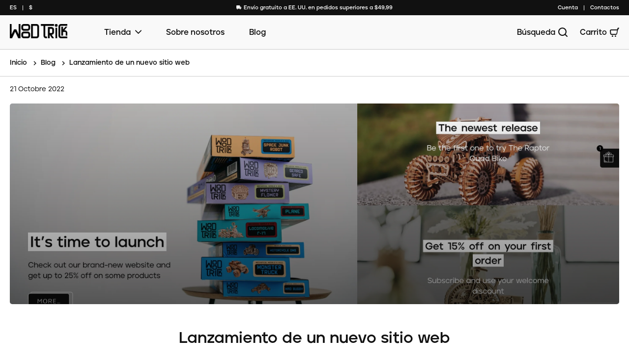

--- FILE ---
content_type: text/html; charset=utf-8
request_url: https://woodtrick.com/es/blogs/news/launch-of-a-new-website
body_size: 41369
content:
<!doctype html>
<html class="no-js" lang="es">
  <head>
<!-- Google Tag Manager -->
<script>(function(w,d,s,l,i){w[l]=w[l]||[];w[l].push({'gtm.start':
new Date().getTime(),event:'gtm.js'});var f=d.getElementsByTagName(s)[0],
j=d.createElement(s),dl=l!='dataLayer'?'&l='+l:'';j.async=true;j.src=
'https://www.googletagmanager.com/gtm.js?id='+i+dl;f.parentNode.insertBefore(j,f);
})(window,document,'script','dataLayer','GTM-NM8MF5P');</script>
<!-- End Google Tag Manager -->
<script>var _listeners=[];EventTarget.prototype.addEventListenerBase=EventTarget.prototype.addEventListener,EventTarget.prototype.addEventListener=function(e,t,p){_listeners.push({target:this,type:e,listener:t}),this.addEventListenerBase(e,t,p)},EventTarget.prototype.removeEventListeners=function(e){for(var t=0;t!=_listeners.length;t++){var r=_listeners[t],n=r.target,s=r.type,i=r.listener;n==this&&s==e&&this.removeEventListener(s,i)}};</script><script type="text/worker" id="spdnworker">onmessage=function(e){var t=new Request("https://api.speedien.com/optimize/47ba26e61d76e42b78ccd15e5eec762d",{redirect:"follow"});fetch(t).then(e=>e.text()).then(e=>{postMessage(e)})};</script>
<script type="text/javascript">var spdnx=new Worker("data:text/javascript;base64,"+btoa(document.getElementById("spdnworker").textContent));spdnx.onmessage=function(t){var e=document.createElement("script");e.type="text/javascript",e.textContent=t.data,document.head.appendChild(e)},spdnx.postMessage("init");</script>
<script type="text/javascript" data-spdn="1">
const observer=new MutationObserver(mutations=>{mutations.forEach(({addedNodes})=>{addedNodes.forEach(node=>{
if(node.tagName==='SCRIPT'&&node.innerHTML.includes('asyncLoad')){node.type='text/spdnscript'}
if(node.nodeType===1&&node.tagName==='SCRIPT'&&node.innerHTML.includes('hotjar')){node.type='text/spdnscript'}
if(node.nodeType===1&&node.tagName==='SCRIPT'&&node.innerHTML.includes('xklaviyo')){node.type='text/spdnscript'}
if(node.nodeType===1&&node.tagName==='SCRIPT'&&node.innerHTML.includes('recaptcha')){node.type='text/spdnscript'}
if(node.nodeType===1&&node.tagName==='SCRIPT'&&node.src.includes('klaviyo')){node.type='text/spdnscript'}
if(node.nodeType===1&&node.tagName==='SCRIPT'&&node.innerHTML.includes('gorgias')){node.type='text/spdnscript'}
if(node.nodeType===1&&node.tagName==='SCRIPT'&&node.innerHTML.includes('facebook.net')){node.type='text/spdnscript'}
if(node.nodeType===1&&node.tagName==='SCRIPT'&&node.src.includes('gorgias')){node.type='text/spdnscript'}
if(node.nodeType===1&&node.tagName==='SCRIPT'&&node.src.includes('stripe')){node.type='text/spdnscript'}
if(node.nodeType===1&&node.tagName==='SCRIPT'&&node.src.includes('mem')){node.type='text/spdnscript'}
if(node.nodeType===1&&node.tagName==='SCRIPT'&&node.src.includes('privy')){node.type='text/spdnscript'}
if(node.nodeType===1&&node.tagName==='SCRIPT'&&node.src.includes('incart')){node.type='text/spdnscript'}
if(node.nodeType===1&&node.tagName==='SCRIPT'&&node.src.includes('webui')){node.type='text/spdnscript'}
 if(node.nodeType===1&&node.tagName==='SCRIPT'&&node.innerHTML.includes('gtag')){node.type='text/spdnscript'}
if(node.nodeType===1&&node.tagName==='SCRIPT'&&node.innerHTML.includes('tagmanager')){node.type='text/spdnscript'}
if(node.nodeType===1&&node.tagName==='SCRIPT'&&node.innerHTML.includes('gtm')){node.type='text/spdnscript'}
if(node.nodeType===1&&node.tagName==='SCRIPT'&&node.src.includes('googlet')){node.type='text/spdnscript'}
if(node.tagName==='SCRIPT'&&node.className=='analytics'){node.type='text/spdnscript'}  })})})
var ua = navigator.userAgent.toLowerCase();if ((ua.indexOf('chrome') > -1 || ua.indexOf('firefox') > -1) && window.location.href.indexOf("no-optimization") === -1 && window.location.href.indexOf("cart") === -1) {observer.observe(document.documentElement,{childList:true,subtree:true})}</script> 

  <script src="https://cozycountryredirectiii.addons.business/js/eggbox/12225/script_f6fb5b2487101af2a35313388c55d1fa.js?v=1&sign=f6fb5b2487101af2a35313388c55d1fa&shop=wood-trick-mechanical-models.myshopify.com" type='text/javascript'></script> 
    <meta charset="utf-8">
    <meta http-equiv="X-UA-Compatible" content="IE=edge">
    <meta http-equiv="Cache-Control" content="max-age=31536000, must-revalidate">
    <meta name="viewport" content="width=device-width,initial-scale=1">
    <meta name="it-rating" content="it-rat-4cc45965d05aec758e327403c1b93530" />
    <meta name="theme-color" content="">
    <link rel="canonical" href="https://woodtrick.com/es/blogs/news/launch-of-a-new-website">
    <link rel="preconnect" href="https://cdn.shopify.com" crossorigin>
<link rel="icon" type="image/png" href="//woodtrick.com/cdn/shop/files/favicon.png?crop=center&height=32&v=1658323261&width=32">

    <title>
      Lanzamiento de un nuevo sitio web
 &ndash; Wood Trick</title>

    
      <meta name="description" content="We are very happy to announce that our company is launching a new website that will be more attractive and user-friendly. There will be more interesting features that will make your shopping even more convenient. Our new website will help you with each product that you want to buy and want to know its benefits, usage, ">
    

    
<meta property="og:locale" content="en">
<meta property="og:site_name" content="Wood Trick">
<meta property="og:url" content="https://woodtrick.com/es/blogs/news/launch-of-a-new-website">
<meta property="og:title" content="Lanzamiento de un nuevo sitio web">
<meta property="og:type" content="article">
<meta property="og:description" content="We are very happy to announce that our company is launching a new website that will be more attractive and user-friendly. There will be more interesting features that will make your shopping even more convenient. Our new website will help you with each product that you want to buy and want to know its benefits, usage, "><meta property="og:image" content="http://woodtrick.com/cdn/shop/articles/2022-10-21_09.42.24.png?v=1666334572">
  <meta property="og:image:secure_url" content="https://woodtrick.com/cdn/shop/articles/2022-10-21_09.42.24.png?v=1666334572">
  <meta property="og:image:width" content="2880">
  <meta property="og:image:height" content="1040">
<meta name="twitter:image" content="//woodtrick.com/cdn/shop/articles/2022-10-21_09.42.24_1200x1200.png?v=1666334572">
<meta name="twitter:site" content="@wood_trick_">
<meta name="twitter:card" content="summary">
<meta name="twitter:title" content="Lanzamiento de un nuevo sitio web">
<meta name="twitter:description" content="We are very happy to announce that our company is launching a new website that will be more attractive and user-friendly. There will be more interesting features that will make your shopping even more convenient. Our new website will help you with each product that you want to buy and want to know its benefits, usage, ">

  <meta name="robots" content="index,follow">


    <link rel="preload" as="script" href="//woodtrick.com/cdn/shop/t/22/assets/woodtrick.vendor.js?v=119001978823492355121663079158"/>
    <link rel="preload" as="style" href="//woodtrick.com/cdn/shop/t/22/assets/woodtrick.min.css?v=71677108676394081971758613102"/>
    <link rel="preload" as="style" href="//woodtrick.com/cdn/shop/t/22/assets/custom.css?v=70901909374763431391764929913"/>

    <link rel="preload" as="script" href="//woodtrick.com/cdn/shop/t/22/assets/woodtrick.min.js?v=35791898157242616181694511248"/>
    <link rel="preload" as="script" href="//woodtrick.com/cdn/shop/t/22/assets/custom.js?v=49177236112675021371764929913"/>

    <script>window.performance && window.performance.mark && window.performance.mark('shopify.content_for_header.start');</script><meta name="google-site-verification" content="LK0et4fqDnIT2ewh4eEK2GXLls2H1x60NLIuzELaQv4">
<meta name="google-site-verification" content="tNdbsId2Y2x7D1PM5JIiuUPvXa-IVFqK12cJ6IjDqcI">
<meta name="google-site-verification" content="W-L1HV4BV77RpUKjP-5esVwSs2t2QGB6b9iWU4XcjRM">
<meta name="facebook-domain-verification" content="ji6y0g2ca33tijtb3z62d9rncacl54">
<meta id="shopify-digital-wallet" name="shopify-digital-wallet" content="/1546649636/digital_wallets/dialog">
<meta name="shopify-checkout-api-token" content="d758c0b97099291239b6fe2573a10e1e">
<meta id="in-context-paypal-metadata" data-shop-id="1546649636" data-venmo-supported="false" data-environment="production" data-locale="es_ES" data-paypal-v4="true" data-currency="USD">
<link rel="alternate" type="application/atom+xml" title="Feed" href="/es/blogs/news.atom" />
<link rel="alternate" hreflang="x-default" href="https://woodtrick.com/blogs/news/launch-of-a-new-website">
<link rel="alternate" hreflang="en" href="https://woodtrick.com/blogs/news/launch-of-a-new-website">
<link rel="alternate" hreflang="es" href="https://woodtrick.com/es/blogs/news/launch-of-a-new-website">
<link rel="alternate" hreflang="fr" href="https://woodtrick.com/fr/blogs/news/launch-of-a-new-website">
<script async="async" src="/checkouts/internal/preloads.js?locale=es-US"></script>
<link rel="preconnect" href="https://shop.app" crossorigin="anonymous">
<script async="async" src="https://shop.app/checkouts/internal/preloads.js?locale=es-US&shop_id=1546649636" crossorigin="anonymous"></script>
<script id="apple-pay-shop-capabilities" type="application/json">{"shopId":1546649636,"countryCode":"US","currencyCode":"USD","merchantCapabilities":["supports3DS"],"merchantId":"gid:\/\/shopify\/Shop\/1546649636","merchantName":"Wood Trick","requiredBillingContactFields":["postalAddress","email"],"requiredShippingContactFields":["postalAddress","email"],"shippingType":"shipping","supportedNetworks":["visa","masterCard","amex","discover","elo","jcb"],"total":{"type":"pending","label":"Wood Trick","amount":"1.00"},"shopifyPaymentsEnabled":true,"supportsSubscriptions":true}</script>
<script id="shopify-features" type="application/json">{"accessToken":"d758c0b97099291239b6fe2573a10e1e","betas":["rich-media-storefront-analytics"],"domain":"woodtrick.com","predictiveSearch":true,"shopId":1546649636,"locale":"es"}</script>
<script>var Shopify = Shopify || {};
Shopify.shop = "wood-trick-mechanical-models.myshopify.com";
Shopify.locale = "es";
Shopify.currency = {"active":"USD","rate":"1.0"};
Shopify.country = "US";
Shopify.theme = {"name":"wood-trick","id":121050791971,"schema_name":"Dawn","schema_version":"6.0.2","theme_store_id":null,"role":"main"};
Shopify.theme.handle = "null";
Shopify.theme.style = {"id":null,"handle":null};
Shopify.cdnHost = "woodtrick.com/cdn";
Shopify.routes = Shopify.routes || {};
Shopify.routes.root = "/es/";</script>
<script type="module">!function(o){(o.Shopify=o.Shopify||{}).modules=!0}(window);</script>
<script>!function(o){function n(){var o=[];function n(){o.push(Array.prototype.slice.apply(arguments))}return n.q=o,n}var t=o.Shopify=o.Shopify||{};t.loadFeatures=n(),t.autoloadFeatures=n()}(window);</script>
<script>
  window.ShopifyPay = window.ShopifyPay || {};
  window.ShopifyPay.apiHost = "shop.app\/pay";
  window.ShopifyPay.redirectState = null;
</script>
<script id="shop-js-analytics" type="application/json">{"pageType":"article"}</script>
<script defer="defer" async type="module" src="//woodtrick.com/cdn/shopifycloud/shop-js/modules/v2/client.init-shop-cart-sync_CvZOh8Af.es.esm.js"></script>
<script defer="defer" async type="module" src="//woodtrick.com/cdn/shopifycloud/shop-js/modules/v2/chunk.common_3Rxs6Qxh.esm.js"></script>
<script type="module">
  await import("//woodtrick.com/cdn/shopifycloud/shop-js/modules/v2/client.init-shop-cart-sync_CvZOh8Af.es.esm.js");
await import("//woodtrick.com/cdn/shopifycloud/shop-js/modules/v2/chunk.common_3Rxs6Qxh.esm.js");

  window.Shopify.SignInWithShop?.initShopCartSync?.({"fedCMEnabled":true,"windoidEnabled":true});

</script>
<script>
  window.Shopify = window.Shopify || {};
  if (!window.Shopify.featureAssets) window.Shopify.featureAssets = {};
  window.Shopify.featureAssets['shop-js'] = {"shop-cart-sync":["modules/v2/client.shop-cart-sync_rmK0axmV.es.esm.js","modules/v2/chunk.common_3Rxs6Qxh.esm.js"],"init-fed-cm":["modules/v2/client.init-fed-cm_ZaR7zFve.es.esm.js","modules/v2/chunk.common_3Rxs6Qxh.esm.js"],"shop-button":["modules/v2/client.shop-button_DtKRgnFY.es.esm.js","modules/v2/chunk.common_3Rxs6Qxh.esm.js"],"shop-cash-offers":["modules/v2/client.shop-cash-offers_CD08217J.es.esm.js","modules/v2/chunk.common_3Rxs6Qxh.esm.js","modules/v2/chunk.modal_DPIzVVvN.esm.js"],"init-windoid":["modules/v2/client.init-windoid_B42Q2JHR.es.esm.js","modules/v2/chunk.common_3Rxs6Qxh.esm.js"],"shop-toast-manager":["modules/v2/client.shop-toast-manager_BhL87v9O.es.esm.js","modules/v2/chunk.common_3Rxs6Qxh.esm.js"],"init-shop-email-lookup-coordinator":["modules/v2/client.init-shop-email-lookup-coordinator_CFAE-OH8.es.esm.js","modules/v2/chunk.common_3Rxs6Qxh.esm.js"],"init-shop-cart-sync":["modules/v2/client.init-shop-cart-sync_CvZOh8Af.es.esm.js","modules/v2/chunk.common_3Rxs6Qxh.esm.js"],"avatar":["modules/v2/client.avatar_BTnouDA3.es.esm.js"],"pay-button":["modules/v2/client.pay-button_x3Sl_UWF.es.esm.js","modules/v2/chunk.common_3Rxs6Qxh.esm.js"],"init-customer-accounts":["modules/v2/client.init-customer-accounts_DwzgN7WB.es.esm.js","modules/v2/client.shop-login-button_Bwv8tzNm.es.esm.js","modules/v2/chunk.common_3Rxs6Qxh.esm.js","modules/v2/chunk.modal_DPIzVVvN.esm.js"],"init-shop-for-new-customer-accounts":["modules/v2/client.init-shop-for-new-customer-accounts_l0dYgp_m.es.esm.js","modules/v2/client.shop-login-button_Bwv8tzNm.es.esm.js","modules/v2/chunk.common_3Rxs6Qxh.esm.js","modules/v2/chunk.modal_DPIzVVvN.esm.js"],"shop-login-button":["modules/v2/client.shop-login-button_Bwv8tzNm.es.esm.js","modules/v2/chunk.common_3Rxs6Qxh.esm.js","modules/v2/chunk.modal_DPIzVVvN.esm.js"],"init-customer-accounts-sign-up":["modules/v2/client.init-customer-accounts-sign-up_CqSuJy7r.es.esm.js","modules/v2/client.shop-login-button_Bwv8tzNm.es.esm.js","modules/v2/chunk.common_3Rxs6Qxh.esm.js","modules/v2/chunk.modal_DPIzVVvN.esm.js"],"shop-follow-button":["modules/v2/client.shop-follow-button_sMoqSZtr.es.esm.js","modules/v2/chunk.common_3Rxs6Qxh.esm.js","modules/v2/chunk.modal_DPIzVVvN.esm.js"],"checkout-modal":["modules/v2/client.checkout-modal_CwKmoEcx.es.esm.js","modules/v2/chunk.common_3Rxs6Qxh.esm.js","modules/v2/chunk.modal_DPIzVVvN.esm.js"],"lead-capture":["modules/v2/client.lead-capture_De9xQpTV.es.esm.js","modules/v2/chunk.common_3Rxs6Qxh.esm.js","modules/v2/chunk.modal_DPIzVVvN.esm.js"],"shop-login":["modules/v2/client.shop-login_DZKlOsWP.es.esm.js","modules/v2/chunk.common_3Rxs6Qxh.esm.js","modules/v2/chunk.modal_DPIzVVvN.esm.js"],"payment-terms":["modules/v2/client.payment-terms_WyOlUs-o.es.esm.js","modules/v2/chunk.common_3Rxs6Qxh.esm.js","modules/v2/chunk.modal_DPIzVVvN.esm.js"]};
</script>
<script>(function() {
  var isLoaded = false;
  function asyncLoad() {
    if (isLoaded) return;
    isLoaded = true;
    var urls = ["https:\/\/chimpstatic.com\/mcjs-connected\/js\/users\/a4fba1d075af66b8fe5a29346\/1e3c41c741fbc9a0d22935e4c.js?shop=wood-trick-mechanical-models.myshopify.com","\/\/cdn.shopify.com\/proxy\/2d7f0bc38b0a9968dad5b0aeb6afb8ec75541c075be9f3573b1c9146609dbb6f\/bingshoppingtool-t2app-prod.trafficmanager.net\/uet\/tracking_script?shop=wood-trick-mechanical-models.myshopify.com\u0026sp-cache-control=cHVibGljLCBtYXgtYWdlPTkwMA","https:\/\/loox.io\/widget\/E1xMDKtWJ6\/loox.1661508161294.js?shop=wood-trick-mechanical-models.myshopify.com","https:\/\/cdn.giftcardpro.app\/build\/storefront\/storefront.js?shop=wood-trick-mechanical-models.myshopify.com","\/\/cdn.shopify.com\/proxy\/9bc52c2b4578b1b6eb84430f34a9167158bb12f0a07f2475221b84b5fd7263b5\/api.goaffpro.com\/loader.js?shop=wood-trick-mechanical-models.myshopify.com\u0026sp-cache-control=cHVibGljLCBtYXgtYWdlPTkwMA"];
    for (var i = 0; i < urls.length; i++) {
      var s = document.createElement('script');
      s.type = 'text/javascript';
      s.async = true;
      s.src = urls[i];
      var x = document.getElementsByTagName('script')[0];
      x.parentNode.insertBefore(s, x);
    }
  };
  if(window.attachEvent) {
    window.attachEvent('onload', asyncLoad);
  } else {
    window.addEventListener('load', asyncLoad, false);
  }
})();</script>
<script id="__st">var __st={"a":1546649636,"offset":-25200,"reqid":"3c1613f7-75b2-48e7-99a4-41148aeaf39b-1768637902","pageurl":"woodtrick.com\/es\/blogs\/news\/launch-of-a-new-website","s":"articles-556838682659","u":"92219e352313","p":"article","rtyp":"article","rid":556838682659};</script>
<script>window.ShopifyPaypalV4VisibilityTracking = true;</script>
<script id="captcha-bootstrap">!function(){'use strict';const t='contact',e='account',n='new_comment',o=[[t,t],['blogs',n],['comments',n],[t,'customer']],c=[[e,'customer_login'],[e,'guest_login'],[e,'recover_customer_password'],[e,'create_customer']],r=t=>t.map((([t,e])=>`form[action*='/${t}']:not([data-nocaptcha='true']) input[name='form_type'][value='${e}']`)).join(','),a=t=>()=>t?[...document.querySelectorAll(t)].map((t=>t.form)):[];function s(){const t=[...o],e=r(t);return a(e)}const i='password',u='form_key',d=['recaptcha-v3-token','g-recaptcha-response','h-captcha-response',i],f=()=>{try{return window.sessionStorage}catch{return}},m='__shopify_v',_=t=>t.elements[u];function p(t,e,n=!1){try{const o=window.sessionStorage,c=JSON.parse(o.getItem(e)),{data:r}=function(t){const{data:e,action:n}=t;return t[m]||n?{data:e,action:n}:{data:t,action:n}}(c);for(const[e,n]of Object.entries(r))t.elements[e]&&(t.elements[e].value=n);n&&o.removeItem(e)}catch(o){console.error('form repopulation failed',{error:o})}}const l='form_type',E='cptcha';function T(t){t.dataset[E]=!0}const w=window,h=w.document,L='Shopify',v='ce_forms',y='captcha';let A=!1;((t,e)=>{const n=(g='f06e6c50-85a8-45c8-87d0-21a2b65856fe',I='https://cdn.shopify.com/shopifycloud/storefront-forms-hcaptcha/ce_storefront_forms_captcha_hcaptcha.v1.5.2.iife.js',D={infoText:'Protegido por hCaptcha',privacyText:'Privacidad',termsText:'Términos'},(t,e,n)=>{const o=w[L][v],c=o.bindForm;if(c)return c(t,g,e,D).then(n);var r;o.q.push([[t,g,e,D],n]),r=I,A||(h.body.append(Object.assign(h.createElement('script'),{id:'captcha-provider',async:!0,src:r})),A=!0)});var g,I,D;w[L]=w[L]||{},w[L][v]=w[L][v]||{},w[L][v].q=[],w[L][y]=w[L][y]||{},w[L][y].protect=function(t,e){n(t,void 0,e),T(t)},Object.freeze(w[L][y]),function(t,e,n,w,h,L){const[v,y,A,g]=function(t,e,n){const i=e?o:[],u=t?c:[],d=[...i,...u],f=r(d),m=r(i),_=r(d.filter((([t,e])=>n.includes(e))));return[a(f),a(m),a(_),s()]}(w,h,L),I=t=>{const e=t.target;return e instanceof HTMLFormElement?e:e&&e.form},D=t=>v().includes(t);t.addEventListener('submit',(t=>{const e=I(t);if(!e)return;const n=D(e)&&!e.dataset.hcaptchaBound&&!e.dataset.recaptchaBound,o=_(e),c=g().includes(e)&&(!o||!o.value);(n||c)&&t.preventDefault(),c&&!n&&(function(t){try{if(!f())return;!function(t){const e=f();if(!e)return;const n=_(t);if(!n)return;const o=n.value;o&&e.removeItem(o)}(t);const e=Array.from(Array(32),(()=>Math.random().toString(36)[2])).join('');!function(t,e){_(t)||t.append(Object.assign(document.createElement('input'),{type:'hidden',name:u})),t.elements[u].value=e}(t,e),function(t,e){const n=f();if(!n)return;const o=[...t.querySelectorAll(`input[type='${i}']`)].map((({name:t})=>t)),c=[...d,...o],r={};for(const[a,s]of new FormData(t).entries())c.includes(a)||(r[a]=s);n.setItem(e,JSON.stringify({[m]:1,action:t.action,data:r}))}(t,e)}catch(e){console.error('failed to persist form',e)}}(e),e.submit())}));const S=(t,e)=>{t&&!t.dataset[E]&&(n(t,e.some((e=>e===t))),T(t))};for(const o of['focusin','change'])t.addEventListener(o,(t=>{const e=I(t);D(e)&&S(e,y())}));const B=e.get('form_key'),M=e.get(l),P=B&&M;t.addEventListener('DOMContentLoaded',(()=>{const t=y();if(P)for(const e of t)e.elements[l].value===M&&p(e,B);[...new Set([...A(),...v().filter((t=>'true'===t.dataset.shopifyCaptcha))])].forEach((e=>S(e,t)))}))}(h,new URLSearchParams(w.location.search),n,t,e,['guest_login'])})(!1,!0)}();</script>
<script integrity="sha256-4kQ18oKyAcykRKYeNunJcIwy7WH5gtpwJnB7kiuLZ1E=" data-source-attribution="shopify.loadfeatures" defer="defer" src="//woodtrick.com/cdn/shopifycloud/storefront/assets/storefront/load_feature-a0a9edcb.js" crossorigin="anonymous"></script>
<script crossorigin="anonymous" defer="defer" src="//woodtrick.com/cdn/shopifycloud/storefront/assets/shopify_pay/storefront-65b4c6d7.js?v=20250812"></script>
<script data-source-attribution="shopify.dynamic_checkout.dynamic.init">var Shopify=Shopify||{};Shopify.PaymentButton=Shopify.PaymentButton||{isStorefrontPortableWallets:!0,init:function(){window.Shopify.PaymentButton.init=function(){};var t=document.createElement("script");t.src="https://woodtrick.com/cdn/shopifycloud/portable-wallets/latest/portable-wallets.es.js",t.type="module",document.head.appendChild(t)}};
</script>
<script data-source-attribution="shopify.dynamic_checkout.buyer_consent">
  function portableWalletsHideBuyerConsent(e){var t=document.getElementById("shopify-buyer-consent"),n=document.getElementById("shopify-subscription-policy-button");t&&n&&(t.classList.add("hidden"),t.setAttribute("aria-hidden","true"),n.removeEventListener("click",e))}function portableWalletsShowBuyerConsent(e){var t=document.getElementById("shopify-buyer-consent"),n=document.getElementById("shopify-subscription-policy-button");t&&n&&(t.classList.remove("hidden"),t.removeAttribute("aria-hidden"),n.addEventListener("click",e))}window.Shopify?.PaymentButton&&(window.Shopify.PaymentButton.hideBuyerConsent=portableWalletsHideBuyerConsent,window.Shopify.PaymentButton.showBuyerConsent=portableWalletsShowBuyerConsent);
</script>
<script data-source-attribution="shopify.dynamic_checkout.cart.bootstrap">document.addEventListener("DOMContentLoaded",(function(){function t(){return document.querySelector("shopify-accelerated-checkout-cart, shopify-accelerated-checkout")}if(t())Shopify.PaymentButton.init();else{new MutationObserver((function(e,n){t()&&(Shopify.PaymentButton.init(),n.disconnect())})).observe(document.body,{childList:!0,subtree:!0})}}));
</script>
<link id="shopify-accelerated-checkout-styles" rel="stylesheet" media="screen" href="https://woodtrick.com/cdn/shopifycloud/portable-wallets/latest/accelerated-checkout-backwards-compat.css" crossorigin="anonymous">
<style id="shopify-accelerated-checkout-cart">
        #shopify-buyer-consent {
  margin-top: 1em;
  display: inline-block;
  width: 100%;
}

#shopify-buyer-consent.hidden {
  display: none;
}

#shopify-subscription-policy-button {
  background: none;
  border: none;
  padding: 0;
  text-decoration: underline;
  font-size: inherit;
  cursor: pointer;
}

#shopify-subscription-policy-button::before {
  box-shadow: none;
}

      </style>

<script>window.performance && window.performance.mark && window.performance.mark('shopify.content_for_header.end');</script>



    <link href="//woodtrick.com/cdn/shop/t/22/assets/woodtrick.min.css?v=71677108676394081971758613102" rel="stylesheet">
    <link href="//woodtrick.com/cdn/shop/t/22/assets/custom.css?v=70901909374763431391764929913" rel="stylesheet">
    <script src="//woodtrick.com/cdn/shop/t/22/assets/woodtrick.vendor.js?v=119001978823492355121663079158"></script>
    <script src="//woodtrick.com/cdn/shop/t/22/assets/localization-form.js?v=167277355087447622811671030449" defer></script>

	<script>var loox_global_hash = '1768626836708';</script><style>.loox-reviews-default { max-width: 1200px; margin: 0 auto; }.loox-rating .loox-icon { color:#8a7b9b; }
:root { --lxs-rating-icon-color: #8a7b9b; }</style>


    
  <div id="shopify-section-filter-menu-settings" class="shopify-section"><style type="text/css">
            /*  Filter Menu Color and Image Section CSS */</style>
        <link href="//woodtrick.com/cdn/shop/t/22/assets/filter-menu.scss.css?v=77922818083969048611768233587" rel="stylesheet" type="text/css" media="all" />
        <script src="//woodtrick.com/cdn/shop/t/22/assets/filter-menu.js?v=157040698905106019251683727869" type="text/javascript"></script>
    



</div>
<img alt="icon" width="1400" height="1400" style="pointer-events: none; position: absolute; top: 0; left: 0; width: 99vw; height: 99vh; max-width: 99vw; max-height: 99vh;"  src="[data-uri]">

<script type="text/javascript">
    (function(c,l,a,r,i,t,y){
        c[a]=c[a]||function(){(c[a].q=c[a].q||[]).push(arguments)};
        t=l.createElement(r);t.async=1;t.src="https://www.clarity.ms/tag/"+i;
        y=l.getElementsByTagName(r)[0];y.parentNode.insertBefore(t,y);
    })(window, document, "clarity", "script", "l8tu96k5a9");
</script>
    
  <!-- BEGIN app block: shopify://apps/vitals/blocks/app-embed/aeb48102-2a5a-4f39-bdbd-d8d49f4e20b8 --><link rel="preconnect" href="https://appsolve.io/" /><link rel="preconnect" href="https://cdn-sf.vitals.app/" /><script data-ver="58" id="vtlsAebData" class="notranslate">window.vtlsLiquidData = window.vtlsLiquidData || {};window.vtlsLiquidData.buildId = 55904;

window.vtlsLiquidData.apiHosts = {
	...window.vtlsLiquidData.apiHosts,
	"1": "https://appsolve.io"
};
	window.vtlsLiquidData.moduleSettings = {"24":{"93":10,"94":"fff5cd","359":"222222","389":"An item in your cart is in high demand.","390":"Complete the order to make sure it’s yours!","502":false,"977":"{}","1084":false,"1199":false,"1200":0},"46":{"368":"Hurry! Only {{ stock }} units left in stock!","369":25,"370":false,"371":"Hurry! Inventory is running low.","372":"333333","373":"e1e1e1","374":"ff3d12","375":"edd728","909":"{\"stockBar\":{\"traits\":{\"startColor\":{\"default\":\"#0d0c0c\"}}}}","1087":0},"48":{"469":true,"491":true,"588":false,"595":false,"603":"","605":"","606":"","781":true,"783":1,"876":0,"1076":true,"1105":0,"1198":false},"53":{"636":"4b8e15","637":"ffffff","638":0,"639":5,"640":"You save:","642":"Out of stock","643":"This item:","644":"Total Price:","645":true,"646":"Add to cart","647":"for","648":"with","649":"off","650":"each","651":"Buy","652":"Subtotal","653":"Discount","654":"Old price","655":0,"656":0,"657":0,"658":0,"659":"ffffff","660":14,"661":"center","671":"000000","702":"Quantity","731":"and","733":0,"734":"101010","735":"8e86ed","736":true,"737":true,"738":true,"739":"right","740":250,"741":"Free of charge","742":"Free","743":"Claim gift","744":"1,2","750":"Gift","762":"Discount","763":false,"773":"Your product has been added to the cart.","786":"save","848":"ffffff","849":"f6f6f6","850":"4f4f4f","851":"Per item:","895":"eceeef","1007":"Pick another","1010":"{}","1012":true,"1028":"Other customers loved this offer","1029":"Add to order\t","1030":"Added to order","1031":"Check out","1032":1,"1033":"{}","1035":"See more","1036":"See less","1037":"{}","1077":"px","1083":"Check out","1085":100,"1086":"cd1900","1091":10,"1092":1,"1093":"{}","1164":"Free shipping","1188":"light","1190":"center","1191":"light","1192":"square"}};

window.vtlsLiquidData.shopThemeName = "Dawn";window.vtlsLiquidData.settingTranslation = {"46":{"368":{"en":"Hurry! Only {{ stock }} units left in stock!","es":"¡Date prisa! ¡Solo quedan {{ stock }} unidades en stock!","fr":"Faites vite ! Il ne reste plus que {{ stock }} unités en stock !"},"371":{"en":"Hurry! Inventory is running low.","es":"¡Date prisa! El inventario se está agotando.","fr":"Faites vite ! Les stocks s'épuisent."}},"24":{"389":{"en":"An item in your cart is in high demand.","es":"Un artículo de tu cesta está muy solicitado.","fr":"Un article de votre panier est très demandé."},"390":{"en":"Complete the order to make sure it’s yours!","es":"¡Completa el pedido para asegurarte de que sea tuyo!","fr":"Complétez la commande pour vous assurer qu'elle est à vous!"}},"53":{"640":{"en":"You save:","es":"Te ahorras:","fr":"Vous économisez :"},"642":{"en":"Out of stock","es":"Agotado","fr":"En rupture de stock"},"643":{"en":"This item:","es":"Este artículo:","fr":"Cet article :"},"644":{"en":"Total Price:","es":"Precio total:","fr":"Prix total :"},"646":{"en":"Add to cart","es":"Añadir a la cesta","fr":"Ajouter au panier"},"647":{"en":"for","es":"para","fr":"pour"},"648":{"en":"with","es":"con","fr":"avec"},"649":{"en":"off","es":"descuento","fr":"sur"},"650":{"en":"each","es":"cada","fr":"chaque"},"651":{"en":"Buy","es":"Comprar","fr":"Acheter"},"652":{"en":"Subtotal","es":"Subtotal","fr":"Sous-total"},"653":{"en":"Discount","es":"Descuento","fr":"Réduction"},"654":{"en":"Old price","es":"Precio antiguo","fr":"Ancien prix"},"702":{"en":"Quantity","es":"Cantidad","fr":"Quantité"},"731":{"en":"and","es":"y","fr":"et"},"741":{"en":"Free of charge","es":"Gratis","fr":"Gratuit"},"742":{"en":"Free","es":"Gratis","fr":"Gratuit"},"743":{"en":"Claim gift","es":"Reclamar el regalo","fr":"Réclamer le cadeau"},"750":{"en":"Gift","es":"Regalo","fr":"Cadeau"},"762":{"en":"Discount","es":"Descuento","fr":"Réduction"},"773":{"en":"Your product has been added to the cart.","es":"Tu producto se ha añadido al carrito.","fr":"Votre produit a été ajouté au panier."},"786":{"en":"save","es":"ahorrar","fr":"économiser"},"851":{"en":"Per item:","es":"Por item:","fr":"Par objet:"},"1007":{"en":"Pick another","es":"Elige otro","fr":"Choisis autre"},"1028":{"en":"Other customers loved this offer","es":"A otros clientes les encantó esta oferta","fr":"D'autres clients ont adoré cette offre"},"1029":{"en":"Add to order\t","es":"Añadir al pedido","fr":"Ajouter à la commande"},"1030":{"en":"Added to order","es":"Añadido al pedido","fr":"Ajouté à la commande"},"1031":{"en":"Check out","es":"Pagar pedido","fr":"Procéder au paiement"},"1035":{"en":"See more","es":"Ver más","fr":"Voir plus"},"1036":{"en":"See less","es":"Ver menos","fr":"Voir moins"},"1083":{"en":"Check out","es":"Pagar pedido","fr":"Procéder au paiement"},"1164":{"en":"Free shipping","es":"Envío gratuito","fr":"Livraison gratuite"},"1167":{"en":"Unavailable","es":"No disponible","fr":"Indisponible"}}};window.vtlsLiquidData.ubOfferTypes={"5":true};window.vtlsLiquidData.usesFunctions=true;window.vtlsLiquidData.shopSettings={};window.vtlsLiquidData.shopSettings.cartType="notification";window.vtlsLiquidData.spat="c9144260a7c13e36c3a1b056fbf00da5";window.vtlsLiquidData.shopInfo={id:1546649636,domain:"woodtrick.com",shopifyDomain:"wood-trick-mechanical-models.myshopify.com",primaryLocaleIsoCode: "en",defaultCurrency:"USD",enabledCurrencies:["USD"],moneyFormat:"\u003cspan class=money\u003e ${{amount}} \u003c\/span\u003e",moneyWithCurrencyFormat:"\u003cspan class=money\u003e ${{amount}} USD \u003c\/span\u003e",appId:"1",appName:"Vitals",};window.vtlsLiquidData.acceptedScopes = {};window.vtlsLiquidData.cacheKeys = [1764177881,1764178019,1764177961,1764623627,1764177881,1764177881,1768628495,1764177882 ];</script><script id="vtlsAebDynamicFunctions" class="notranslate">window.vtlsLiquidData = window.vtlsLiquidData || {};window.vtlsLiquidData.dynamicFunctions = ({$,vitalsGet,vitalsSet,VITALS_GET_$_DESCRIPTION,VITALS_GET_$_END_SECTION,VITALS_GET_$_ATC_FORM,VITALS_GET_$_ATC_BUTTON,submit_button,form_add_to_cart,cartItemVariantId,VITALS_EVENT_CART_UPDATED,VITALS_EVENT_DISCOUNTS_LOADED,VITALS_EVENT_RENDER_CAROUSEL_STARS,VITALS_EVENT_RENDER_COLLECTION_STARS,VITALS_EVENT_SMART_BAR_RENDERED,VITALS_EVENT_SMART_BAR_CLOSED,VITALS_EVENT_TABS_RENDERED,VITALS_EVENT_VARIANT_CHANGED,VITALS_EVENT_ATC_BUTTON_FOUND,VITALS_IS_MOBILE,VITALS_PAGE_TYPE,VITALS_APPEND_CSS,VITALS_HOOK__CAN_EXECUTE_CHECKOUT,VITALS_HOOK__GET_CUSTOM_CHECKOUT_URL_PARAMETERS,VITALS_HOOK__GET_CUSTOM_VARIANT_SELECTOR,VITALS_HOOK__GET_IMAGES_DEFAULT_SIZE,VITALS_HOOK__ON_CLICK_CHECKOUT_BUTTON,VITALS_HOOK__DONT_ACCELERATE_CHECKOUT,VITALS_HOOK__ON_ATC_STAY_ON_THE_SAME_PAGE,VITALS_HOOK__CAN_EXECUTE_ATC,VITALS_FLAG__IGNORE_VARIANT_ID_FROM_URL,VITALS_FLAG__UPDATE_ATC_BUTTON_REFERENCE,VITALS_FLAG__UPDATE_CART_ON_CHECKOUT,VITALS_FLAG__USE_CAPTURE_FOR_ATC_BUTTON,VITALS_FLAG__USE_FIRST_ATC_SPAN_FOR_PRE_ORDER,VITALS_FLAG__USE_HTML_FOR_STICKY_ATC_BUTTON,VITALS_FLAG__STOP_EXECUTION,VITALS_FLAG__USE_CUSTOM_COLLECTION_FILTER_DROPDOWN,VITALS_FLAG__PRE_ORDER_START_WITH_OBSERVER,VITALS_FLAG__PRE_ORDER_OBSERVER_DELAY,VITALS_FLAG__ON_CHECKOUT_CLICK_USE_CAPTURE_EVENT,handle,}) => {return {"147": {"location":"form","locator":"after"},"376": {"location":"atc_button","locator":"before"},};};</script><script id="vtlsAebDocumentInjectors" class="notranslate">window.vtlsLiquidData = window.vtlsLiquidData || {};window.vtlsLiquidData.documentInjectors = ({$,vitalsGet,vitalsSet,VITALS_IS_MOBILE,VITALS_APPEND_CSS}) => {const documentInjectors = {};documentInjectors["7"]={};documentInjectors["7"]["d"]=[];documentInjectors["7"]["d"]["0"]={};documentInjectors["7"]["d"]["0"]["a"]=null;documentInjectors["7"]["d"]["0"]["s"]="#shopify-section-footer";documentInjectors["12"]={};documentInjectors["12"]["d"]=[];documentInjectors["12"]["d"]["0"]={};documentInjectors["12"]["d"]["0"]["a"]=[];documentInjectors["12"]["d"]["0"]["s"]="form[action*=\"\/cart\/add\"]:visible:not([id*=\"product-form-installment\"]):not([id*=\"product-installment-form\"]):not(.vtls-exclude-atc-injector *)";documentInjectors["4"]={};documentInjectors["4"]["d"]=[];documentInjectors["4"]["d"]["0"]={};documentInjectors["4"]["d"]["0"]["a"]=null;documentInjectors["4"]["d"]["0"]["s"]="h2[class*=\"title\"]";documentInjectors["10"]={};documentInjectors["10"]["d"]=[];documentInjectors["10"]["d"]["0"]={};documentInjectors["10"]["d"]["0"]["a"]=[];documentInjectors["10"]["d"]["0"]["s"]="input[name='quantity']";documentInjectors["2"]={};documentInjectors["2"]["d"]=[];documentInjectors["2"]["d"]["0"]={};documentInjectors["2"]["d"]["0"]["a"]={"l":"before"};documentInjectors["2"]["d"]["0"]["s"]="#shopify-section-footer";documentInjectors["11"]={};documentInjectors["11"]["d"]=[];documentInjectors["11"]["d"]["0"]={};documentInjectors["11"]["d"]["0"]["a"]={"ctx":"inside","last":false};documentInjectors["11"]["d"]["0"]["s"]="[type=\"submit\"]:not(.swym-button)";return documentInjectors;};</script><script id="vtlsAebBundle" src="https://cdn-sf.vitals.app/assets/js/bundle-2accf5e7445544a4aa2f848959882696.js" async></script>

<!-- END app block --><!-- BEGIN app block: shopify://apps/gift-card-pro/blocks/gift-card-pro/3b1306ce-7e99-4a1c-aa30-e9f030a737ef -->






<!-- END app block --><script src="https://cdn.shopify.com/extensions/019bc4b9-ba3d-74ed-aa06-6d08a90c3faf/pre-order-66/assets/pre-order.min.js" type="text/javascript" defer="defer"></script>
<script src="https://cdn.shopify.com/extensions/3bad1277-4af2-447f-bddc-1bd7142f78a5/gift-card-pro-10/assets/gift-card-pro.js" type="text/javascript" defer="defer"></script>
<link href="https://monorail-edge.shopifysvc.com" rel="dns-prefetch">
<script>(function(){if ("sendBeacon" in navigator && "performance" in window) {try {var session_token_from_headers = performance.getEntriesByType('navigation')[0].serverTiming.find(x => x.name == '_s').description;} catch {var session_token_from_headers = undefined;}var session_cookie_matches = document.cookie.match(/_shopify_s=([^;]*)/);var session_token_from_cookie = session_cookie_matches && session_cookie_matches.length === 2 ? session_cookie_matches[1] : "";var session_token = session_token_from_headers || session_token_from_cookie || "";function handle_abandonment_event(e) {var entries = performance.getEntries().filter(function(entry) {return /monorail-edge.shopifysvc.com/.test(entry.name);});if (!window.abandonment_tracked && entries.length === 0) {window.abandonment_tracked = true;var currentMs = Date.now();var navigation_start = performance.timing.navigationStart;var payload = {shop_id: 1546649636,url: window.location.href,navigation_start,duration: currentMs - navigation_start,session_token,page_type: "article"};window.navigator.sendBeacon("https://monorail-edge.shopifysvc.com/v1/produce", JSON.stringify({schema_id: "online_store_buyer_site_abandonment/1.1",payload: payload,metadata: {event_created_at_ms: currentMs,event_sent_at_ms: currentMs}}));}}window.addEventListener('pagehide', handle_abandonment_event);}}());</script>
<script id="web-pixels-manager-setup">(function e(e,d,r,n,o){if(void 0===o&&(o={}),!Boolean(null===(a=null===(i=window.Shopify)||void 0===i?void 0:i.analytics)||void 0===a?void 0:a.replayQueue)){var i,a;window.Shopify=window.Shopify||{};var t=window.Shopify;t.analytics=t.analytics||{};var s=t.analytics;s.replayQueue=[],s.publish=function(e,d,r){return s.replayQueue.push([e,d,r]),!0};try{self.performance.mark("wpm:start")}catch(e){}var l=function(){var e={modern:/Edge?\/(1{2}[4-9]|1[2-9]\d|[2-9]\d{2}|\d{4,})\.\d+(\.\d+|)|Firefox\/(1{2}[4-9]|1[2-9]\d|[2-9]\d{2}|\d{4,})\.\d+(\.\d+|)|Chrom(ium|e)\/(9{2}|\d{3,})\.\d+(\.\d+|)|(Maci|X1{2}).+ Version\/(15\.\d+|(1[6-9]|[2-9]\d|\d{3,})\.\d+)([,.]\d+|)( \(\w+\)|)( Mobile\/\w+|) Safari\/|Chrome.+OPR\/(9{2}|\d{3,})\.\d+\.\d+|(CPU[ +]OS|iPhone[ +]OS|CPU[ +]iPhone|CPU IPhone OS|CPU iPad OS)[ +]+(15[._]\d+|(1[6-9]|[2-9]\d|\d{3,})[._]\d+)([._]\d+|)|Android:?[ /-](13[3-9]|1[4-9]\d|[2-9]\d{2}|\d{4,})(\.\d+|)(\.\d+|)|Android.+Firefox\/(13[5-9]|1[4-9]\d|[2-9]\d{2}|\d{4,})\.\d+(\.\d+|)|Android.+Chrom(ium|e)\/(13[3-9]|1[4-9]\d|[2-9]\d{2}|\d{4,})\.\d+(\.\d+|)|SamsungBrowser\/([2-9]\d|\d{3,})\.\d+/,legacy:/Edge?\/(1[6-9]|[2-9]\d|\d{3,})\.\d+(\.\d+|)|Firefox\/(5[4-9]|[6-9]\d|\d{3,})\.\d+(\.\d+|)|Chrom(ium|e)\/(5[1-9]|[6-9]\d|\d{3,})\.\d+(\.\d+|)([\d.]+$|.*Safari\/(?![\d.]+ Edge\/[\d.]+$))|(Maci|X1{2}).+ Version\/(10\.\d+|(1[1-9]|[2-9]\d|\d{3,})\.\d+)([,.]\d+|)( \(\w+\)|)( Mobile\/\w+|) Safari\/|Chrome.+OPR\/(3[89]|[4-9]\d|\d{3,})\.\d+\.\d+|(CPU[ +]OS|iPhone[ +]OS|CPU[ +]iPhone|CPU IPhone OS|CPU iPad OS)[ +]+(10[._]\d+|(1[1-9]|[2-9]\d|\d{3,})[._]\d+)([._]\d+|)|Android:?[ /-](13[3-9]|1[4-9]\d|[2-9]\d{2}|\d{4,})(\.\d+|)(\.\d+|)|Mobile Safari.+OPR\/([89]\d|\d{3,})\.\d+\.\d+|Android.+Firefox\/(13[5-9]|1[4-9]\d|[2-9]\d{2}|\d{4,})\.\d+(\.\d+|)|Android.+Chrom(ium|e)\/(13[3-9]|1[4-9]\d|[2-9]\d{2}|\d{4,})\.\d+(\.\d+|)|Android.+(UC? ?Browser|UCWEB|U3)[ /]?(15\.([5-9]|\d{2,})|(1[6-9]|[2-9]\d|\d{3,})\.\d+)\.\d+|SamsungBrowser\/(5\.\d+|([6-9]|\d{2,})\.\d+)|Android.+MQ{2}Browser\/(14(\.(9|\d{2,})|)|(1[5-9]|[2-9]\d|\d{3,})(\.\d+|))(\.\d+|)|K[Aa][Ii]OS\/(3\.\d+|([4-9]|\d{2,})\.\d+)(\.\d+|)/},d=e.modern,r=e.legacy,n=navigator.userAgent;return n.match(d)?"modern":n.match(r)?"legacy":"unknown"}(),u="modern"===l?"modern":"legacy",c=(null!=n?n:{modern:"",legacy:""})[u],f=function(e){return[e.baseUrl,"/wpm","/b",e.hashVersion,"modern"===e.buildTarget?"m":"l",".js"].join("")}({baseUrl:d,hashVersion:r,buildTarget:u}),m=function(e){var d=e.version,r=e.bundleTarget,n=e.surface,o=e.pageUrl,i=e.monorailEndpoint;return{emit:function(e){var a=e.status,t=e.errorMsg,s=(new Date).getTime(),l=JSON.stringify({metadata:{event_sent_at_ms:s},events:[{schema_id:"web_pixels_manager_load/3.1",payload:{version:d,bundle_target:r,page_url:o,status:a,surface:n,error_msg:t},metadata:{event_created_at_ms:s}}]});if(!i)return console&&console.warn&&console.warn("[Web Pixels Manager] No Monorail endpoint provided, skipping logging."),!1;try{return self.navigator.sendBeacon.bind(self.navigator)(i,l)}catch(e){}var u=new XMLHttpRequest;try{return u.open("POST",i,!0),u.setRequestHeader("Content-Type","text/plain"),u.send(l),!0}catch(e){return console&&console.warn&&console.warn("[Web Pixels Manager] Got an unhandled error while logging to Monorail."),!1}}}}({version:r,bundleTarget:l,surface:e.surface,pageUrl:self.location.href,monorailEndpoint:e.monorailEndpoint});try{o.browserTarget=l,function(e){var d=e.src,r=e.async,n=void 0===r||r,o=e.onload,i=e.onerror,a=e.sri,t=e.scriptDataAttributes,s=void 0===t?{}:t,l=document.createElement("script"),u=document.querySelector("head"),c=document.querySelector("body");if(l.async=n,l.src=d,a&&(l.integrity=a,l.crossOrigin="anonymous"),s)for(var f in s)if(Object.prototype.hasOwnProperty.call(s,f))try{l.dataset[f]=s[f]}catch(e){}if(o&&l.addEventListener("load",o),i&&l.addEventListener("error",i),u)u.appendChild(l);else{if(!c)throw new Error("Did not find a head or body element to append the script");c.appendChild(l)}}({src:f,async:!0,onload:function(){if(!function(){var e,d;return Boolean(null===(d=null===(e=window.Shopify)||void 0===e?void 0:e.analytics)||void 0===d?void 0:d.initialized)}()){var d=window.webPixelsManager.init(e)||void 0;if(d){var r=window.Shopify.analytics;r.replayQueue.forEach((function(e){var r=e[0],n=e[1],o=e[2];d.publishCustomEvent(r,n,o)})),r.replayQueue=[],r.publish=d.publishCustomEvent,r.visitor=d.visitor,r.initialized=!0}}},onerror:function(){return m.emit({status:"failed",errorMsg:"".concat(f," has failed to load")})},sri:function(e){var d=/^sha384-[A-Za-z0-9+/=]+$/;return"string"==typeof e&&d.test(e)}(c)?c:"",scriptDataAttributes:o}),m.emit({status:"loading"})}catch(e){m.emit({status:"failed",errorMsg:(null==e?void 0:e.message)||"Unknown error"})}}})({shopId: 1546649636,storefrontBaseUrl: "https://woodtrick.com",extensionsBaseUrl: "https://extensions.shopifycdn.com/cdn/shopifycloud/web-pixels-manager",monorailEndpoint: "https://monorail-edge.shopifysvc.com/unstable/produce_batch",surface: "storefront-renderer",enabledBetaFlags: ["2dca8a86"],webPixelsConfigList: [{"id":"658866211","configuration":"{\"ti\":\"149014158\",\"endpoint\":\"https:\/\/bat.bing.com\/action\/0\"}","eventPayloadVersion":"v1","runtimeContext":"STRICT","scriptVersion":"5ee93563fe31b11d2d65e2f09a5229dc","type":"APP","apiClientId":2997493,"privacyPurposes":["ANALYTICS","MARKETING","SALE_OF_DATA"],"dataSharingAdjustments":{"protectedCustomerApprovalScopes":["read_customer_personal_data"]}},{"id":"607780899","configuration":"{\"shop\":\"wood-trick-mechanical-models.myshopify.com\",\"cookie_duration\":\"604800\",\"first_touch_or_last\":\"last_touch\",\"goaffpro_identifiers\":\"gfp_ref,ref,aff,wpam_id,click_id\",\"ignore_ad_clicks\":\"false\"}","eventPayloadVersion":"v1","runtimeContext":"STRICT","scriptVersion":"a74598cb423e21a6befc33d5db5fba42","type":"APP","apiClientId":2744533,"privacyPurposes":["ANALYTICS","MARKETING"],"dataSharingAdjustments":{"protectedCustomerApprovalScopes":["read_customer_address","read_customer_email","read_customer_name","read_customer_personal_data","read_customer_phone"]}},{"id":"606994467","configuration":"{}","eventPayloadVersion":"v1","runtimeContext":"STRICT","scriptVersion":"246f57bcc4b2655cc9b5573c7bd71f31","type":"APP","apiClientId":69560401921,"privacyPurposes":["MARKETING"],"dataSharingAdjustments":{"protectedCustomerApprovalScopes":["read_customer_personal_data"]}},{"id":"300253219","configuration":"{\"pixelCode\":\"CSHCHSRC77U2VE3L1ABG\"}","eventPayloadVersion":"v1","runtimeContext":"STRICT","scriptVersion":"22e92c2ad45662f435e4801458fb78cc","type":"APP","apiClientId":4383523,"privacyPurposes":["ANALYTICS","MARKETING","SALE_OF_DATA"],"dataSharingAdjustments":{"protectedCustomerApprovalScopes":["read_customer_address","read_customer_email","read_customer_name","read_customer_personal_data","read_customer_phone"]}},{"id":"212434979","configuration":"{\"config\":\"{\\\"google_tag_ids\\\":[\\\"AW-808693800\\\",\\\"GT-P3NKZRS\\\"],\\\"target_country\\\":\\\"US\\\",\\\"gtag_events\\\":[{\\\"type\\\":\\\"begin_checkout\\\",\\\"action_label\\\":[\\\"G-ZLGEH0VWZ0\\\",\\\"AW-808693800\\\/E-_lCPawhI0BEKjgzoED\\\"]},{\\\"type\\\":\\\"search\\\",\\\"action_label\\\":[\\\"G-ZLGEH0VWZ0\\\",\\\"AW-808693800\\\/45OtCI-yhI0BEKjgzoED\\\"]},{\\\"type\\\":\\\"view_item\\\",\\\"action_label\\\":[\\\"G-ZLGEH0VWZ0\\\",\\\"AW-808693800\\\/DN0BCPCwhI0BEKjgzoED\\\",\\\"MC-LZ8T45MJ7L\\\"]},{\\\"type\\\":\\\"purchase\\\",\\\"action_label\\\":[\\\"G-ZLGEH0VWZ0\\\",\\\"AW-808693800\\\/Yqm7CI-C_p8ZEKjgzoED\\\",\\\"MC-LZ8T45MJ7L\\\"]},{\\\"type\\\":\\\"page_view\\\",\\\"action_label\\\":[\\\"G-ZLGEH0VWZ0\\\",\\\"AW-808693800\\\/yE-dCOqwhI0BEKjgzoED\\\",\\\"MC-LZ8T45MJ7L\\\"]},{\\\"type\\\":\\\"add_payment_info\\\",\\\"action_label\\\":[\\\"G-ZLGEH0VWZ0\\\",\\\"AW-808693800\\\/rTB9CJKyhI0BEKjgzoED\\\"]},{\\\"type\\\":\\\"add_to_cart\\\",\\\"action_label\\\":[\\\"G-ZLGEH0VWZ0\\\",\\\"AW-808693800\\\/XgVmCPOwhI0BEKjgzoED\\\"]}],\\\"enable_monitoring_mode\\\":false}\"}","eventPayloadVersion":"v1","runtimeContext":"OPEN","scriptVersion":"b2a88bafab3e21179ed38636efcd8a93","type":"APP","apiClientId":1780363,"privacyPurposes":[],"dataSharingAdjustments":{"protectedCustomerApprovalScopes":["read_customer_address","read_customer_email","read_customer_name","read_customer_personal_data","read_customer_phone"]}},{"id":"124387363","configuration":"{\"pixel_id\":\"339968484198078\",\"pixel_type\":\"facebook_pixel\",\"metaapp_system_user_token\":\"-\"}","eventPayloadVersion":"v1","runtimeContext":"OPEN","scriptVersion":"ca16bc87fe92b6042fbaa3acc2fbdaa6","type":"APP","apiClientId":2329312,"privacyPurposes":["ANALYTICS","MARKETING","SALE_OF_DATA"],"dataSharingAdjustments":{"protectedCustomerApprovalScopes":["read_customer_address","read_customer_email","read_customer_name","read_customer_personal_data","read_customer_phone"]}},{"id":"56426531","configuration":"{\"tagID\":\"2613849858909\"}","eventPayloadVersion":"v1","runtimeContext":"STRICT","scriptVersion":"18031546ee651571ed29edbe71a3550b","type":"APP","apiClientId":3009811,"privacyPurposes":["ANALYTICS","MARKETING","SALE_OF_DATA"],"dataSharingAdjustments":{"protectedCustomerApprovalScopes":["read_customer_address","read_customer_email","read_customer_name","read_customer_personal_data","read_customer_phone"]}},{"id":"shopify-app-pixel","configuration":"{}","eventPayloadVersion":"v1","runtimeContext":"STRICT","scriptVersion":"0450","apiClientId":"shopify-pixel","type":"APP","privacyPurposes":["ANALYTICS","MARKETING"]},{"id":"shopify-custom-pixel","eventPayloadVersion":"v1","runtimeContext":"LAX","scriptVersion":"0450","apiClientId":"shopify-pixel","type":"CUSTOM","privacyPurposes":["ANALYTICS","MARKETING"]}],isMerchantRequest: false,initData: {"shop":{"name":"Wood Trick","paymentSettings":{"currencyCode":"USD"},"myshopifyDomain":"wood-trick-mechanical-models.myshopify.com","countryCode":"US","storefrontUrl":"https:\/\/woodtrick.com\/es"},"customer":null,"cart":null,"checkout":null,"productVariants":[],"purchasingCompany":null},},"https://woodtrick.com/cdn","fcfee988w5aeb613cpc8e4bc33m6693e112",{"modern":"","legacy":""},{"shopId":"1546649636","storefrontBaseUrl":"https:\/\/woodtrick.com","extensionBaseUrl":"https:\/\/extensions.shopifycdn.com\/cdn\/shopifycloud\/web-pixels-manager","surface":"storefront-renderer","enabledBetaFlags":"[\"2dca8a86\"]","isMerchantRequest":"false","hashVersion":"fcfee988w5aeb613cpc8e4bc33m6693e112","publish":"custom","events":"[[\"page_viewed\",{}]]"});</script><script>
  window.ShopifyAnalytics = window.ShopifyAnalytics || {};
  window.ShopifyAnalytics.meta = window.ShopifyAnalytics.meta || {};
  window.ShopifyAnalytics.meta.currency = 'USD';
  var meta = {"page":{"pageType":"article","resourceType":"article","resourceId":556838682659,"requestId":"3c1613f7-75b2-48e7-99a4-41148aeaf39b-1768637902"}};
  for (var attr in meta) {
    window.ShopifyAnalytics.meta[attr] = meta[attr];
  }
</script>
<script class="analytics">
  (function () {
    var customDocumentWrite = function(content) {
      var jquery = null;

      if (window.jQuery) {
        jquery = window.jQuery;
      } else if (window.Checkout && window.Checkout.$) {
        jquery = window.Checkout.$;
      }

      if (jquery) {
        jquery('body').append(content);
      }
    };

    var hasLoggedConversion = function(token) {
      if (token) {
        return document.cookie.indexOf('loggedConversion=' + token) !== -1;
      }
      return false;
    }

    var setCookieIfConversion = function(token) {
      if (token) {
        var twoMonthsFromNow = new Date(Date.now());
        twoMonthsFromNow.setMonth(twoMonthsFromNow.getMonth() + 2);

        document.cookie = 'loggedConversion=' + token + '; expires=' + twoMonthsFromNow;
      }
    }

    var trekkie = window.ShopifyAnalytics.lib = window.trekkie = window.trekkie || [];
    if (trekkie.integrations) {
      return;
    }
    trekkie.methods = [
      'identify',
      'page',
      'ready',
      'track',
      'trackForm',
      'trackLink'
    ];
    trekkie.factory = function(method) {
      return function() {
        var args = Array.prototype.slice.call(arguments);
        args.unshift(method);
        trekkie.push(args);
        return trekkie;
      };
    };
    for (var i = 0; i < trekkie.methods.length; i++) {
      var key = trekkie.methods[i];
      trekkie[key] = trekkie.factory(key);
    }
    trekkie.load = function(config) {
      trekkie.config = config || {};
      trekkie.config.initialDocumentCookie = document.cookie;
      var first = document.getElementsByTagName('script')[0];
      var script = document.createElement('script');
      script.type = 'text/javascript';
      script.onerror = function(e) {
        var scriptFallback = document.createElement('script');
        scriptFallback.type = 'text/javascript';
        scriptFallback.onerror = function(error) {
                var Monorail = {
      produce: function produce(monorailDomain, schemaId, payload) {
        var currentMs = new Date().getTime();
        var event = {
          schema_id: schemaId,
          payload: payload,
          metadata: {
            event_created_at_ms: currentMs,
            event_sent_at_ms: currentMs
          }
        };
        return Monorail.sendRequest("https://" + monorailDomain + "/v1/produce", JSON.stringify(event));
      },
      sendRequest: function sendRequest(endpointUrl, payload) {
        // Try the sendBeacon API
        if (window && window.navigator && typeof window.navigator.sendBeacon === 'function' && typeof window.Blob === 'function' && !Monorail.isIos12()) {
          var blobData = new window.Blob([payload], {
            type: 'text/plain'
          });

          if (window.navigator.sendBeacon(endpointUrl, blobData)) {
            return true;
          } // sendBeacon was not successful

        } // XHR beacon

        var xhr = new XMLHttpRequest();

        try {
          xhr.open('POST', endpointUrl);
          xhr.setRequestHeader('Content-Type', 'text/plain');
          xhr.send(payload);
        } catch (e) {
          console.log(e);
        }

        return false;
      },
      isIos12: function isIos12() {
        return window.navigator.userAgent.lastIndexOf('iPhone; CPU iPhone OS 12_') !== -1 || window.navigator.userAgent.lastIndexOf('iPad; CPU OS 12_') !== -1;
      }
    };
    Monorail.produce('monorail-edge.shopifysvc.com',
      'trekkie_storefront_load_errors/1.1',
      {shop_id: 1546649636,
      theme_id: 121050791971,
      app_name: "storefront",
      context_url: window.location.href,
      source_url: "//woodtrick.com/cdn/s/trekkie.storefront.cd680fe47e6c39ca5d5df5f0a32d569bc48c0f27.min.js"});

        };
        scriptFallback.async = true;
        scriptFallback.src = '//woodtrick.com/cdn/s/trekkie.storefront.cd680fe47e6c39ca5d5df5f0a32d569bc48c0f27.min.js';
        first.parentNode.insertBefore(scriptFallback, first);
      };
      script.async = true;
      script.src = '//woodtrick.com/cdn/s/trekkie.storefront.cd680fe47e6c39ca5d5df5f0a32d569bc48c0f27.min.js';
      first.parentNode.insertBefore(script, first);
    };
    trekkie.load(
      {"Trekkie":{"appName":"storefront","development":false,"defaultAttributes":{"shopId":1546649636,"isMerchantRequest":null,"themeId":121050791971,"themeCityHash":"17879783647266682197","contentLanguage":"es","currency":"USD","eventMetadataId":"941d0354-1c93-4054-ae14-9dd51d05225e"},"isServerSideCookieWritingEnabled":true,"monorailRegion":"shop_domain","enabledBetaFlags":["65f19447"]},"Session Attribution":{},"S2S":{"facebookCapiEnabled":true,"source":"trekkie-storefront-renderer","apiClientId":580111}}
    );

    var loaded = false;
    trekkie.ready(function() {
      if (loaded) return;
      loaded = true;

      window.ShopifyAnalytics.lib = window.trekkie;

      var originalDocumentWrite = document.write;
      document.write = customDocumentWrite;
      try { window.ShopifyAnalytics.merchantGoogleAnalytics.call(this); } catch(error) {};
      document.write = originalDocumentWrite;

      window.ShopifyAnalytics.lib.page(null,{"pageType":"article","resourceType":"article","resourceId":556838682659,"requestId":"3c1613f7-75b2-48e7-99a4-41148aeaf39b-1768637902","shopifyEmitted":true});

      var match = window.location.pathname.match(/checkouts\/(.+)\/(thank_you|post_purchase)/)
      var token = match? match[1]: undefined;
      if (!hasLoggedConversion(token)) {
        setCookieIfConversion(token);
        
      }
    });


        var eventsListenerScript = document.createElement('script');
        eventsListenerScript.async = true;
        eventsListenerScript.src = "//woodtrick.com/cdn/shopifycloud/storefront/assets/shop_events_listener-3da45d37.js";
        document.getElementsByTagName('head')[0].appendChild(eventsListenerScript);

})();</script>
  <script>
  if (!window.ga || (window.ga && typeof window.ga !== 'function')) {
    window.ga = function ga() {
      (window.ga.q = window.ga.q || []).push(arguments);
      if (window.Shopify && window.Shopify.analytics && typeof window.Shopify.analytics.publish === 'function') {
        window.Shopify.analytics.publish("ga_stub_called", {}, {sendTo: "google_osp_migration"});
      }
      console.error("Shopify's Google Analytics stub called with:", Array.from(arguments), "\nSee https://help.shopify.com/manual/promoting-marketing/pixels/pixel-migration#google for more information.");
    };
    if (window.Shopify && window.Shopify.analytics && typeof window.Shopify.analytics.publish === 'function') {
      window.Shopify.analytics.publish("ga_stub_initialized", {}, {sendTo: "google_osp_migration"});
    }
  }
</script>
<script
  defer
  src="https://woodtrick.com/cdn/shopifycloud/perf-kit/shopify-perf-kit-3.0.4.min.js"
  data-application="storefront-renderer"
  data-shop-id="1546649636"
  data-render-region="gcp-us-central1"
  data-page-type="article"
  data-theme-instance-id="121050791971"
  data-theme-name="Dawn"
  data-theme-version="6.0.2"
  data-monorail-region="shop_domain"
  data-resource-timing-sampling-rate="10"
  data-shs="true"
  data-shs-beacon="true"
  data-shs-export-with-fetch="true"
  data-shs-logs-sample-rate="1"
  data-shs-beacon-endpoint="https://woodtrick.com/api/collect"
></script>
</head>

  <body     data-symbol="$"><!-- Google Tag Manager (noscript) -->
  <noscript><iframe src="https://www.googletagmanager.com/ns.html?id=GTM-NM8MF5P"
height="0" width="0" style="display:none;visibility:hidden"></iframe></noscript>
<!-- End Google Tag Manager (noscript) -->
  
    <header id="shopify-section-header" class="shopify-section header">
  <div class="header__top">
				  
    <div class="container">
      <div class="header__top-inner">
        <ul class="header__top-nav">
          
             
              <li class="header__top-nav-item">
                  <localization-form >
                      <div class="lang-box lang-box_simple">
                          <form method="post" action="/es/localization" id="localization_form" accept-charset="UTF-8" class="shopify-localization-form" enctype="multipart/form-data"><input type="hidden" name="form_type" value="localization" /><input type="hidden" name="utf8" value="✓" /><input type="hidden" name="_method" value="put" /><input type="hidden" name="return_to" value="/es/blogs/news/launch-of-a-new-website" />
                              <div class="lang-box__wrap" select-parent="select-parent">
                                  <select name="language_code" class="select2 js-language-select">
                                      

                                        <option value="en" > En</option>
                                      

                                        <option value="es" selected> Es</option>
                                      

                                        <option value="fr" > Fr</option>
                                      
                                  </select>
                              </div>
                          </form>
                      </div>
                  </localization-form>
              </li>
             
            <li class="header__top-nav-item"><div class="header__top-nav-link" >$</div></li>
          
        </ul>
        <div class="header__top-wrap">
          <div class="header__top-icon">
            
              <svg width="10" height="8" viewBox="0 0 10 8" fill="none" xmlns="http://www.w3.org/2000/svg">
                <path d="M8.40909 2H7.27273V1C7.27273 0.45 6.86364 0 6.36364 0H0.909091C0.409091 0 0 0.45 0 1V5.5C0 6.05 0.409091 6.5 0.909091 6.5C0.909091 7.33 1.51818 8 2.27273 8C3.02727 8 3.63636 7.33 3.63636 6.5H6.36364C6.36364 7.33 6.97273 8 7.72727 8C8.48182 8 9.09091 7.33 9.09091 6.5H9.54545C9.79545 6.5 10 6.275 10 6V4.335C10 4.12 9.93636 3.91 9.81818 3.735L8.77273 2.2C8.68636 2.075 8.55 2 8.40909 2ZM2.27273 7C2.02273 7 1.81818 6.775 1.81818 6.5C1.81818 6.225 2.02273 6 2.27273 6C2.52273 6 2.72727 6.225 2.72727 6.5C2.72727 6.775 2.52273 7 2.27273 7ZM8.40909 2.75L9.3 4H7.27273V2.75H8.40909ZM7.72727 7C7.47727 7 7.27273 6.775 7.27273 6.5C7.27273 6.225 7.47727 6 7.72727 6C7.97727 6 8.18182 6.225 8.18182 6.5C8.18182 6.775 7.97727 7 7.72727 7Z" fill="white" />
              </svg>
            
          </div>
          <div class="header__top-text">Envío gratuito a EE. UU. en pedidos superiores a $49,99</div>
        </div>
        <ul class="header__top-nav">
          
            
              <li class="header__top-nav-item"><a class="header__top-nav-link" href="/es/account">Cuenta</a></li>
            
              <li class="header__top-nav-item"><a class="header__top-nav-link" href="/es/pages/contact-us">Contactos</a></li>
            
          
        </ul>
      </div>
    </div>
  </div>
  <div class="container">
    <div class="header__inner">
      
        <a class="header__logo hidden-mobile" href="/es">
          
            <img class="header__logo-i lozad" data-src="//woodtrick.com/cdn/shop/files/woodtrick-logo_fd8ffbb2-2be1-414c-8c5d-a151229f6eec.png?v=1661167825" src="[data-uri]" alt="" width="117" height="33" title="" />
          
        </a>
      
      <div class="header__wrap">
        <div class="header__menu">
          <nav class="menu">
            <div class="menu__icon icon-menu"></div>
            <div class="menu__backdrop"></div>
            <div class="menu__inner">
              
                <div class="sr-only">Menú principal de encabezado</div>
                <ul class="menu__list">
                  
                    
                      <li class="menu__item menu__item_styled">
                        <a href="/es/collections/all" class="menu__item-link collapsed" data-toggle="" data-target="#header-collapse-item-1">Tienda<span class="menu__item-icon icon-arrow-down"></span>
                        </a>
                        <div class="menu__submenu collapse" id="header-collapse-item-1">
                          <div class="menu__submenu-inner">
                            
                            
                              <a class="menu__submenu-item menu__submenu-item-1 visible-mobile" href="/es/collections/all">
                                  <span class="menu__submenu-item-title">todos los productos</span>
                              </a>
                              
                            
                            
                              <a class="menu__submenu-item menu__submenu-item-2" href="/es/collections/mechanisms-series">
                              <span class="menu__submenu-item-image">
                                
                                  
                                  
                                  
                                  
                                    <img class="menu__submenu-item-image-i lozad"
                                       data-src="//woodtrick.com/cdn/shop/files/collection-img-1_grande.webp?v=1658320002"
                                       src="[data-uri]"
                                       alt="" width="139" height="139"
                                       role="presentation"/>
                                    
                                    
                                      <style>
                                        .menu__submenu-item-2:hover {
                                          border-color: #917ca8;
                                        }
                                      </style>
                                    
                                
                              </span>
                             
                                
                                  <span class="menu__submenu-item-title two-line"><span>series</span> mecanismos</span>
                                
                            </a>
                            
                            
                            
                              <a class="menu__submenu-item menu__submenu-item-3" href="/es/collections/modern-machinery">
                              <span class="menu__submenu-item-image">
                                
                                  
                                  
                                  
                                  
                                    <img class="menu__submenu-item-image-i lozad"
                                       data-src="//woodtrick.com/cdn/shop/files/collection-img-2_grande.webp?v=1658320003"
                                       src="[data-uri]"
                                       alt="" width="139" height="139"
                                       role="presentation"/>
                                    
                                    
                                      <style>
                                        .menu__submenu-item-3:hover {
                                          border-color: #3683c6;
                                        }
                                      </style>
                                    
                                
                              </span>
                             
                                
                                  <span class="menu__submenu-item-title"><span>series</span> de maquinaria moderna</span>
                                
                            </a>
                            
                            
                            
                              <a class="menu__submenu-item menu__submenu-item-4" href="/es/collections/vintage-machiniery-series">
                              <span class="menu__submenu-item-image">
                                
                                  
                                  
                                  
                                  
                                    <img class="menu__submenu-item-image-i lozad"
                                       data-src="//woodtrick.com/cdn/shop/files/collection-img-3_grande.webp?v=1658320002"
                                       src="[data-uri]"
                                       alt="" width="139" height="139"
                                       role="presentation"/>
                                    
                                    
                                      <style>
                                        .menu__submenu-item-4:hover {
                                          border-color: #5aa0aa;
                                        }
                                      </style>
                                    
                                
                              </span>
                             
                                
                                  <span class="menu__submenu-item-title"><span>series</span> de maquinaria antigua</span>
                                
                            </a>
                            
                            
                            
                              <a class="menu__submenu-item menu__submenu-item-5" href="/es/collections/special-forces-series">
                              <span class="menu__submenu-item-image">
                                
                                  
                                  
                                  
                                  
                                    <img class="menu__submenu-item-image-i lozad"
                                       data-src="//woodtrick.com/cdn/shop/files/2-_37-Assault-gun-AR-T-1000_grande.png?v=1663772213"
                                       src="[data-uri]"
                                       alt="" width="139" height="139"
                                       role="presentation"/>
                                    
                                    
                                      <style>
                                        .menu__submenu-item-5:hover {
                                          border-color: #729f57;
                                        }
                                      </style>
                                    
                                
                              </span>
                             
                                
                                  <span class="menu__submenu-item-title"><span>series</span> de fuerzas especiales</span>
                                
                            </a>
                            
                            
                            
                              <a class="menu__submenu-item menu__submenu-item-6" href="/es/collections/electric-series">
                              <span class="menu__submenu-item-image">
                                
                                  
                                  
                                  
                                  
                                    <img class="menu__submenu-item-image-i lozad"
                                       data-src="//woodtrick.com/cdn/shop/files/collection-img-4_grande.webp?v=1658320002"
                                       src="[data-uri]"
                                       alt="" width="139" height="139"
                                       role="presentation"/>
                                    
                                    
                                      <style>
                                        .menu__submenu-item-6:hover {
                                          border-color: #edb04b;
                                        }
                                      </style>
                                    
                                
                              </span>
                             
                                
                                  <span class="menu__submenu-item-title two-line"><span>series</span> eléctricas</span>
                                
                            </a>
                            
                            
                            
                              <a class="menu__submenu-item menu__submenu-item-7" href="/es/collections/spirit">
                              <span class="menu__submenu-item-image">
                                
                                  
                                  
                                  
                                  
                                    <img class="menu__submenu-item-image-i lozad"
                                       data-src="//woodtrick.com/cdn/shop/files/tshirt_yellow_back_1_grande.png?v=1750854393"
                                       src="[data-uri]"
                                       alt="" width="139" height="139"
                                       role="presentation"/>
                                    
                                    
                                
                              </span>
                             
                                
                                  <span class="menu__submenu-item-title two-line">spirit <span>series</span></span>
                                
                            </a>
                            
                            
                            
                              <a class="menu__submenu-item menu__submenu-item-8" href="/es/collections/color-puzzles">
                              <span class="menu__submenu-item-image">
                                
                                  
                                  
                                  
                                  
                                      <img class="menu__submenu-item-image-i lozad"
                                           data-src="//woodtrick.com/cdn/shop/collections/Brave_Husky-2-500_grande.png?v=1683023377"
                                           src="[data-uri]"
                                           alt="" width="139" height="139"
                                           role="presentation"/>
                                    
                                    
                                
                              </span>
                             
                                
                                  <span class="menu__submenu-item-title two-line">color puzzles</span>
                                
                            </a>
                            
                            
                          </div>
                        </div>
                      </li>
                    
                  
                    
                      
                        <li class="menu__item"><a class="menu__item-link" href="/es/pages/about-us">Sobre nosotros</a></li>
                      
                    
                  
                    
                      
                        <li class="menu__item"><a class="menu__item-link" href="/es/blogs/news">Blog</a></li>
                      
                    
                  
                    
                      
                        <li class="menu__item visible-mobile">
                          <a class="menu__item-link" href="/es/pages/contact-us">Contactos
                            
                          </a>
                        </li>
                      
                    
                  
                    
                      
                        <li class="menu__item visible-mobile">
                          <a class="menu__item-link" href="/es/account">Cuentas
                            
                          </a>
                        </li>
                      
                    
                  
                </ul>
              

              <div class="menu__socials visible-mobile">
                <div class="socials-box socials-box_menu">
                  <div class="socials-box__text">Regístrese para ser el primero en enterarse de nuestras colecciones de edición limitada, productos exclusivos y más.</div>
                  <ul class="socials-box__list"><li class="socials-box__item"><a class="socials-box__link icon-facebook" href="https://facebook.com/woodtrick" target="_blank" rel="noopener noreferrer"></a></li>
                    
<li class="socials-box__item"><a class="socials-box__link icon-instagram" href="http://instagram.com/woodtrick" target="_blank" rel="noopener noreferrer"></a></li>
                    
<li class="socials-box__item"><a class="socials-box__link icon-tiktok" href="https://tiktok.com/@woodtrick.usa" target="_blank" rel="noopener noreferrer"></a></li>
                    
<li class="socials-box__item"><a class="socials-box__link icon-youtube" href="https://www.youtube.com/woodtrick" target="_blank" rel="noopener noreferrer"></a></li>
                    
                  </ul>
                </div>
              </div>
            </div>
          </nav>
        </div>
        <div class="header__aside">
          <div class="header__aside-item header__aside-item_search">
            <div class="header__search-toggle">
              <div class="header__aside-title">Búsqueda</div>
              <div class="header__aside-icon icon-search-light"></div>
            </div>
            <div class="header__search">
              <predictive-search id="header-predictive-search">
                <form action="/es/search" method="get"  class="search test">
                   <input type="hidden" name="type" value="product">
                  <div class="header__search-backdrop"></div>
                  <input type="text" id="cat-search"
                         name="q"
                         autofocus=""
                         value=""
                         class="header__search-input"
                         placeholder="Busque el nombre de su artículo aquí..."
                         role="combobox"
                         aria-expanded="false"
                         aria-owns="predictive-search-results-list"
                         aria-controls="predictive-search-results-list"
                         aria-haspopup="listbox"
                         aria-autocomplete="list"
                         autocorrect="off"
                         autocomplete="off"
                         autocapitalize="off"
                         spellcheck="false"
                         data-search-type="product,article,page"
                  >
                  <div class="header__search-input-label">
                    <span class="search">Búsqueda</span>
                    <span class="close">Cerrar</span>
                    <div class="header__search-input-icon icon-search-light"></div>
                  </div>
                  <div class="header__search-inner">
                    <div class="header__search-wrap" data-predictive-search>

                    </div>
                  </div>
                </form>
              </predictive-search>
            </div>
          </div>
          
            <a class="header__logo visible-mobile" href="/es">
              
                <img class="header__logo-i lozad" data-src="//woodtrick.com/cdn/shop/files/woodtrick-logo_fd8ffbb2-2be1-414c-8c5d-a151229f6eec.png?v=1661167825" src="[data-uri]" alt="" width="117" height="33" title="" />
              
            </a>
          
          <a class="header__aside-item js-header-cart" href='#modal-add-to-cart' data-toggle='modal'>
            <span class="header__aside-title">Carrito</span>
            <span class="header__aside-icon icon-cart-light">
                <span class="header__aside-icon-label js-cart-count" style="display: none">
                  <span class="header__aside-icon-label-count js-cart-count-text">0</span>
                </span>
            </span>
          </a>
        </div>
      </div>
    </div>
  </div>





</header>
      <main class="main" >
        
          <div class="breadcrumbs ">
    <div class="container">
        <ol class="breadcrumb" itemscope="itemscope" itemtype="http://schema.org/BreadcrumbList">
            
            
            
                <li itemprop="itemListElement" itemscope="itemscope" itemtype="http://schema.org/ListItem">
                    <a itemscope="itemscope" itemtype="http://schema.org/Thing" id="/es" itemprop="item" href="/es">
                        <span itemprop="name" style="display:none;">3D Puzzles</span>
                        <span itemprop="name">Inicio</span>
                        <span class="icon icon-arrow-right"></span>
                    </a>
                    <meta itemprop="position" content="1" />
                </li>
                <li itemprop="itemListElement" itemscope="itemscope" itemtype="http://schema.org/ListItem">
                    <a itemscope="itemscope" itemtype="http://schema.org/Thing" id="/es/blogs/news" itemprop="item" href="/es/blogs/news">
                        <span itemprop="name">Blog</span>
                      <span class="icon icon-arrow-right"></span>
                    </a>
                    <meta itemprop="position" content="2" />
                </li>
                <li itemprop="itemListElement" itemscope="itemscope" itemtype="http://schema.org/ListItem">
                    <a itemscope="itemscope" itemtype="http://schema.org/Thing" id="/es/blogs/news/launch-of-a-new-website" itemprop="item" href="javascript:void(0);">
                        <span itemprop="name">Lanzamiento de un nuevo sitio web</span>
                    </a>
                    <meta itemprop="position" content="3" />
                </li>
            
            
            
            
        </ol>
    </div>
</div>
        
        
        
        <div id="shopify-section-template--14259406209059__main" class="shopify-section">



<div class="page-layout page-layout_article">
  <div class="container">
    <div class="page-layout__top">
      <div class="page-layout__label"><span class="page-layout__label-title">21 <span data-filter-value>October</span> 2022</span></div>
      <div class="page-layout__label">
        
      </div>
    </div>
      
        <div class="page-layout__image">
            <picture >
                
                    <source  media="(max-width: 768px)" srcset="//woodtrick.com/cdn/shop/articles/2022-10-21_09.42.24.png?v=1666334572" >
                
                <source media="(min-width: 769px)" srcset="//woodtrick.com/cdn/shop/articles/2022-10-21_09.42.24.png?v=1666334572">
                <img class="page-layout__image-i lozad" src="//woodtrick.com/cdn/shop/articles/2022-10-21_09.42.24.png?v=1666334572"  width="1410" height="498" role="presentation" alt="Launch of a new website">
            </picture>

        </div>
      
    <h1 class="page-layout__title">Lanzamiento de un nuevo sitio web</h1>
    <div class="page-layout__wrap">
      <div class="page-layout__content">
        <div class="rich-text">
          
          
          
          

          <p><span style="font-weight: 400;">We are very happy to announce that our company is launching a <strong>new website</strong></span><span style="font-weight: 400;"> that will be more attractive and user-friendly. There will be more interesting features that will make your shopping even more convenient. Our new website will help you with each product that you want to buy and want to know its benefits, usage, and price.</span> <br><span style="font-weight: 400;">On this occasion, we would like to give our fans a gift as a promo code: <strong>LAUNCH</strong>.</span></p>
<p><strong> Buy the following items with a promo code and save up to 25%.  </strong></p>
<ul>
<li><span style="font-weight: 400;">Steam Tank</span></li>
<li><span style="font-weight: 400;">Chug-chug train</span></li>
<li><span style="font-weight: 400;">PLANE</span></li>
<li><span style="font-weight: 400;">Assault Gun AR-T</span></li>
<li><span style="font-weight: 400;">Cyber gun</span></li>
<li><span style="font-weight: 400;">Assault gun USG-2</span></li>
<li><span style="font-weight: 400;">Mad Buggy</span></li>
<li><span style="font-weight: 400;">Tractor</span></li>
<li><span style="font-weight: 400;">Autoset</span></li>
<li><span style="font-weight: 400;">Treasure box</span></li>
<li><span style="font-weight: 400;">Fairy theater</span></li>
<li><span style="font-weight: 400;">Space junk robot (mechanical)</span></li>
<li><span style="font-weight: 400;">Space junk robot</span></li>
<li><span style="font-weight: 400;">Wood Trick Ride</span></li>
<li><span style="font-weight: 400;">Shooting Range</span></li>
</ul>
<p><strong>Follow these steps to use this promo code:</strong><br><span style="font-weight: 400;">Step 1. Add any of these kits to the checkout</span> <br><span style="font-weight: 400;">Step 2. Use promo code </span><strong>LAUNCH</strong> <br><span style="font-weight: 400;">Step 3. Enjoy your purchase</span></p>
<p><br><span style="font-weight: 400;">It’s possible that at first there may be glitches on the new site.  If you notice them, please let us know. As a token of gratitude, we will give you a 5% discount on the entire range. </span><br> <strong>Thanks for choosing us ❤️</strong><span style="font-weight: 400;"><br></span></p>

        </div>
        
      </div>
      
      
      
      
        <div class="page-layout__sidebar" data-sticky-container="data-sticky-container">
        <div class="aside-box" data-sticky-box="" data-margin-top="">
          <h2 class="aside-box__title"> Also interested</h2>
          <div class="aside-box__list">
            
              
              <div class="aside-box__item">
              <div class="content-card">
                <a class="content-card__link" href="/es/blogs/news/let-us-introduce-lyra-da-vinci">
                  <span class="content-card__wrap lozad" data-background-image="//woodtrick.com/cdn/shop/articles/photo_2022-09-22_13.03.26.jpg?v=1663841580">
                    <span class="content-card__footer">
                      <span class="content-card__label">
                        <span class="content-card__label-title">21 <span data-filter-value>October</span> 2022</span>
                      </span>
                      <span class="content-card__label">
                         
                      </span>
                    </span>
                  </span>
                  <span class="content-card__text">Presentamos Lira Da Vinci</span>
                </a>
              </div>
            </div>
            
              
              <div class="aside-box__item">
              <div class="content-card">
                <a class="content-card__link" href="/es/blogs/news/perfect-handmade-halloween-decoration-%F0%9F%8E%83">
                  <span class="content-card__wrap lozad" data-background-image="//woodtrick.com/cdn/shop/articles/Cover-Site-1920x820-ELECTRIC-SERIES-4.png?v=1665689508">
                    <span class="content-card__footer">
                      <span class="content-card__label">
                        <span class="content-card__label-title">21 <span data-filter-value>October</span> 2022</span>
                      </span>
                      <span class="content-card__label">
                         
                      </span>
                    </span>
                  </span>
                  <span class="content-card__text">Decoración perfecta de Halloween hecha a mano 🎃</span>
                </a>
              </div>
            </div>
            
          </div>
        </div>
      </div>
      
    </div>
    
        <script src="//woodtrick.com/cdn/shop/t/22/assets/product-form.js?v=10717136555245592171762944679" defer="defer"></script>
      <div class="carousel-box" id="sales-section">
      <h2 class="carousel-box__title">Recomendaciones</h2>
      <div class="carousel-box__inner">
        <div class="carousel-box__list">
          
            <div class="carousel-box__item">
                


    
        
    
        
    
        
    
        
            
            
    <style data-shopify>
        .product-woodtrick-ride .carousel-card__link:hover {
        border-color: #95d141;
        }
    </style>

<div class="carousel-card   sold-out product-woodtrick-ride">
    <a class="carousel-card__link" href="/es/products/woodtrick-ride" >
        <span class="carousel-card__image">
            <img class="carousel-card__image-i lozad" data-src="//woodtrick.com/cdn/shop/products/1-WoodTrick-Ride-1000_grande.png?v=1663357558" src="[data-uri]" alt="" width="262" height="262" role="presentation"/>
        </span>
        <span class="carousel-card__content">
            <span class="carousel-card__inform">
                
                    <span class="sold-out-text">Agotado</span>
                
            </span>
            <span class="carousel-card__text">Montaña Rusa de WoodTrick </span>
            
            <span class="carousel-card__footer">
            
                <span class="carousel-card__price-wrap">
                    <span class="carousel-card__price"><span class=money> $119.95 </span></span>
                    
                </span>
                
                <product-form><form method="post" action="/es/cart/add" id="product-form-template--14259406209059__main" accept-charset="UTF-8" class="form" enctype="multipart/form-data" novalidate="novalidate"><input type="hidden" name="form_type" value="product" /><input type="hidden" name="utf8" value="✓" /><input type="hidden" name="id" value="39412044136483" disabled>
                        <input type="hidden" name="quantity" value="1">
                        <button type="submit" name="add" class="carousel-card__label" disabled>
                            <span class="carousel-card__label-icon"></span>
                        </button>
                    <input type="hidden" name="product-id" value="6595819274275" /><input type="hidden" name="section-id" value="template--14259406209059__main" /></form>
                </product-form>
               
            </span>
        </span>
    </a>
</div>

            </div>
          
            <div class="carousel-box__item">
                


    
        
    
        
    
        
    
        
            
            
    <style data-shopify>
        .product-galaxy-marble-run .carousel-card__link:hover {
        border-color: #95d141;
        }
    </style>

<div class="carousel-card    product-galaxy-marble-run">
    <a class="carousel-card__link" href="/es/products/galaxy-marble-run" >
        <span class="carousel-card__image">
            <img class="carousel-card__image-i lozad" data-src="//woodtrick.com/cdn/shop/products/1-Galaxy-Marble-Run-1000_grande.png?v=1748503116" src="[data-uri]" alt="" width="262" height="262" role="presentation"/>
        </span>
        <span class="carousel-card__content">
            <span class="carousel-card__inform">
                
                    <div class="loox-rating" data-id="6604272631843" data-rating="4.7" data-raters="345" data-pattern="[count] reviews" ></div>
                
            </span>
            <span class="carousel-card__text">Pista de Mármol Galaxy</span>
            
            <span class="carousel-card__footer">
            
                <span class="carousel-card__price-wrap">
                    <span class="carousel-card__price"><span class=money> $127.95 </span></span>
                    
                        <span class="carousel-card__price carousel-card__price_old"><span class=money> $149.95 </span></span>
                    
                </span>
                
                <product-form><form method="post" action="/es/cart/add" id="product-form-template--14259406209059__main" accept-charset="UTF-8" class="form" enctype="multipart/form-data" novalidate="novalidate"><input type="hidden" name="form_type" value="product" /><input type="hidden" name="utf8" value="✓" /><input type="hidden" name="id" value="39445460484131" disabled>
                        <input type="hidden" name="quantity" value="1">
                        <button type="submit" name="add" class="carousel-card__label" >
                            <span class="carousel-card__label-icon"></span>
                        </button>
                    <input type="hidden" name="product-id" value="6604272631843" /><input type="hidden" name="section-id" value="template--14259406209059__main" /></form>
                </product-form>
               
            </span>
        </span>
    </a>
</div>

            </div>
          
            <div class="carousel-box__item">
                


    
        
            
            
    <style data-shopify>
        .product-mystery-flower .carousel-card__link:hover {
        border-color: #95d141;
        }
    </style>

<div class="carousel-card    product-mystery-flower">
    <a class="carousel-card__link" href="/es/products/mystery-flower" >
        <span class="carousel-card__image">
            <img class="carousel-card__image-i lozad" data-src="//woodtrick.com/cdn/shop/products/3-Mystery-flower-1000_grande.png?v=1750745872" src="[data-uri]" alt="" width="262" height="262" role="presentation"/>
        </span>
        <span class="carousel-card__content">
            <span class="carousel-card__inform">
                
                    <div class="loox-rating" data-id="4831959253027" data-rating="4.0" data-raters="29" data-pattern="[count] reviews" ></div>
                
            </span>
            <span class="carousel-card__text">Flor Misteriosa</span>
            
            <span class="carousel-card__footer">
            
                <span class="carousel-card__price-wrap">
                    <span class="carousel-card__price"><span class=money> $45.95 </span></span>
                    
                        <span class="carousel-card__price carousel-card__price_old"><span class=money> $64.95 </span></span>
                    
                </span>
                
                <product-form><form method="post" action="/es/cart/add" id="product-form-template--14259406209059__main" accept-charset="UTF-8" class="form" enctype="multipart/form-data" novalidate="novalidate"><input type="hidden" name="form_type" value="product" /><input type="hidden" name="utf8" value="✓" /><input type="hidden" name="id" value="32964090757155" disabled>
                        <input type="hidden" name="quantity" value="1">
                        <button type="submit" name="add" class="carousel-card__label" >
                            <span class="carousel-card__label-icon"></span>
                        </button>
                    <input type="hidden" name="product-id" value="4831959253027" /><input type="hidden" name="section-id" value="template--14259406209059__main" /></form>
                </product-form>
               
            </span>
        </span>
    </a>
</div>

            </div>
          
            <div class="carousel-box__item">
                


    
        
    
        
    
        
    
        
    
        
    
        
            
            
    <style data-shopify>
        .product-space-spider .carousel-card__link:hover {
        border-color: #95d141;
        }
    </style>

<div class="carousel-card    product-space-spider">
    <a class="carousel-card__link" href="/es/products/space-spider" >
        <span class="carousel-card__image">
            <img class="carousel-card__image-i lozad" data-src="//woodtrick.com/cdn/shop/products/1-Space-Spider-1000x1000_grande.png?v=1754979682" src="[data-uri]" alt="" width="262" height="262" role="presentation"/>
        </span>
        <span class="carousel-card__content">
            <span class="carousel-card__inform">
                
                    <div class="loox-rating" data-id="4614879182883" data-rating="4.1" data-raters="24" data-pattern="[count] reviews" ></div>
                
            </span>
            <span class="carousel-card__text">Araña Espacial </span>
            
            <span class="carousel-card__footer">
            
                <span class="carousel-card__price-wrap">
                    <span class="carousel-card__price"><span class=money> $49.95 </span></span>
                    
                </span>
                
                <product-form><form method="post" action="/es/cart/add" id="product-form-template--14259406209059__main" accept-charset="UTF-8" class="form" enctype="multipart/form-data" novalidate="novalidate"><input type="hidden" name="form_type" value="product" /><input type="hidden" name="utf8" value="✓" /><input type="hidden" name="id" value="32316922200099" disabled>
                        <input type="hidden" name="quantity" value="1">
                        <button type="submit" name="add" class="carousel-card__label" >
                            <span class="carousel-card__label-icon"></span>
                        </button>
                    <input type="hidden" name="product-id" value="4614879182883" /><input type="hidden" name="section-id" value="template--14259406209059__main" /></form>
                </product-form>
               
            </span>
        </span>
    </a>
</div>

            </div>
          
            <div class="carousel-box__item">
                


    
        
    
        
    
        
    
        
    
        
            
            
    <style data-shopify>
        .product-geared-safe .carousel-card__link:hover {
        border-color: #95d141;
        }
    </style>

<div class="carousel-card    product-geared-safe">
    <a class="carousel-card__link" href="/es/products/geared-safe" >
        <span class="carousel-card__image">
            <img class="carousel-card__image-i lozad" data-src="//woodtrick.com/cdn/shop/products/1-_41-Geared-Safe-1000_grande.png?v=1754979679" src="[data-uri]" alt="" width="262" height="262" role="presentation"/>
        </span>
        <span class="carousel-card__content">
            <span class="carousel-card__inform">
                
                    <div class="loox-rating" data-id="4614874005539" data-rating="4.5" data-raters="54" data-pattern="[count] reviews" ></div>
                
            </span>
            <span class="carousel-card__text">Caja Fuerte</span>
            
            <span class="carousel-card__footer">
            
                <span class="carousel-card__price-wrap">
                    <span class="carousel-card__price"><span class=money> $63.95 </span></span>
                    
                        <span class="carousel-card__price carousel-card__price_old"><span class=money> $79.95 </span></span>
                    
                </span>
                
                <product-form><form method="post" action="/es/cart/add" id="product-form-template--14259406209059__main" accept-charset="UTF-8" class="form" enctype="multipart/form-data" novalidate="novalidate"><input type="hidden" name="form_type" value="product" /><input type="hidden" name="utf8" value="✓" /><input type="hidden" name="id" value="32316904734755" disabled>
                        <input type="hidden" name="quantity" value="1">
                        <button type="submit" name="add" class="carousel-card__label" >
                            <span class="carousel-card__label-icon"></span>
                        </button>
                    <input type="hidden" name="product-id" value="4614874005539" /><input type="hidden" name="section-id" value="template--14259406209059__main" /></form>
                </product-form>
               
            </span>
        </span>
    </a>
</div>

            </div>
          
            <div class="carousel-box__item">
                


    
        
    
        
    
        
            
            
    <style data-shopify>
        .product-lyra .carousel-card__link:hover {
        border-color: #95d141;
        }
    </style>

<div class="carousel-card    product-lyra">
    <a class="carousel-card__link" href="/es/products/lyra" >
        <span class="carousel-card__image">
            <img class="carousel-card__image-i lozad" data-src="//woodtrick.com/cdn/shop/products/1-Lyra-da-Vinci-1000_grande.png?v=1750745857" src="[data-uri]" alt="" width="262" height="262" role="presentation"/>
        </span>
        <span class="carousel-card__content">
            <span class="carousel-card__inform">
                
                    <div class="loox-rating" data-id="6541879803939" data-rating="4.3" data-raters="21" data-pattern="[count] reviews" ></div>
                
            </span>
            <span class="carousel-card__text">Lira da Vinci</span>
            
            <span class="carousel-card__footer">
            
                <span class="carousel-card__price-wrap">
                    <span class="carousel-card__price"><span class=money> $71.95 </span></span>
                    
                </span>
                
                <product-form><form method="post" action="/es/cart/add" id="product-form-template--14259406209059__main" accept-charset="UTF-8" class="form" enctype="multipart/form-data" novalidate="novalidate"><input type="hidden" name="form_type" value="product" /><input type="hidden" name="utf8" value="✓" /><input type="hidden" name="id" value="39263803932707" disabled>
                        <input type="hidden" name="quantity" value="1">
                        <button type="submit" name="add" class="carousel-card__label" >
                            <span class="carousel-card__label-icon"></span>
                        </button>
                    <input type="hidden" name="product-id" value="6541879803939" /><input type="hidden" name="section-id" value="template--14259406209059__main" /></form>
                </product-form>
               
            </span>
        </span>
    </a>
</div>

            </div>
          
            <div class="carousel-box__item">
                


    
        
    
        
    
        
    
        
    
        
            
            
    <style data-shopify>
        .product-dancing-ballerina-music-box-wooden-model-kit .carousel-card__link:hover {
        border-color: #95d141;
        }
    </style>

<div class="carousel-card   sold-out product-dancing-ballerina-music-box-wooden-model-kit">
    <a class="carousel-card__link" href="/es/products/dancing-ballerina-music-box-wooden-model-kit" >
        <span class="carousel-card__image">
            <img class="carousel-card__image-i lozad" data-src="//woodtrick.com/cdn/shop/products/1-_S8-Dancing-Ballerinas-1000_grande.png?v=1663707013" src="[data-uri]" alt="" width="262" height="262" role="presentation"/>
        </span>
        <span class="carousel-card__content">
            <span class="carousel-card__inform">
                
                    <span class="sold-out-text">Agotado</span>
                
            </span>
            <span class="carousel-card__text">Bailarina</span>
            
            <span class="carousel-card__footer">
            
                <span class="carousel-card__price-wrap">
                    <span class="carousel-card__price"><span class=money> $34.95 </span></span>
                    
                </span>
                
                <product-form><form method="post" action="/es/cart/add" id="product-form-template--14259406209059__main" accept-charset="UTF-8" class="form" enctype="multipart/form-data" novalidate="novalidate"><input type="hidden" name="form_type" value="product" /><input type="hidden" name="utf8" value="✓" /><input type="hidden" name="id" value="11409403904036" disabled>
                        <input type="hidden" name="quantity" value="1">
                        <button type="submit" name="add" class="carousel-card__label" disabled>
                            <span class="carousel-card__label-icon"></span>
                        </button>
                    <input type="hidden" name="product-id" value="1387126194212" /><input type="hidden" name="section-id" value="template--14259406209059__main" /></form>
                </product-form>
               
            </span>
        </span>
    </a>
</div>

            </div>
          
            <div class="carousel-box__item">
                


    
        
    
        
    
        
    
        
    
        
    
        
            
            
    <style data-shopify>
        .product-monster-truck .carousel-card__link:hover {
        border-color: #95d141;
        }
    </style>

<div class="carousel-card    product-monster-truck">
    <a class="carousel-card__link" href="/es/products/monster-truck" >
        <span class="carousel-card__image">
            <img class="carousel-card__image-i lozad" data-src="//woodtrick.com/cdn/shop/products/2-Monster-Truck-1000_grande.png?v=1754979684" src="[data-uri]" alt="" width="262" height="262" role="presentation"/>
        </span>
        <span class="carousel-card__content">
            <span class="carousel-card__inform">
                
                    <div class="loox-rating" data-id="4831941263395" data-rating="4.6" data-raters="48" data-pattern="[count] reviews" ></div>
                
            </span>
            <span class="carousel-card__text">Camión Monstruo</span>
            
            <span class="carousel-card__footer">
            
                <span class="carousel-card__price-wrap">
                    <span class="carousel-card__price"><span class=money> $74.95 </span></span>
                    
                </span>
                
                <product-form><form method="post" action="/es/cart/add" id="product-form-template--14259406209059__main" accept-charset="UTF-8" class="form" enctype="multipart/form-data" novalidate="novalidate"><input type="hidden" name="form_type" value="product" /><input type="hidden" name="utf8" value="✓" /><input type="hidden" name="id" value="32964017127459" disabled>
                        <input type="hidden" name="quantity" value="1">
                        <button type="submit" name="add" class="carousel-card__label" >
                            <span class="carousel-card__label-icon"></span>
                        </button>
                    <input type="hidden" name="product-id" value="4831941263395" /><input type="hidden" name="section-id" value="template--14259406209059__main" /></form>
                </product-form>
               
            </span>
        </span>
    </a>
</div>

            </div>
          
            <div class="carousel-box__item">
                


    
        
    
        
    
        
    
        
    
        
    
        
    
        
    
        
            
            
    <style data-shopify>
        .product-assault-weapon-woodtrick-3d-wooden-model-kit .carousel-card__link:hover {
        border-color: #95d141;
        }
    </style>

<div class="carousel-card    product-assault-weapon-woodtrick-3d-wooden-model-kit">
    <a class="carousel-card__link" href="/es/products/assault-weapon-woodtrick-3d-wooden-model-kit" >
        <span class="carousel-card__image">
            <img class="carousel-card__image-i lozad" data-src="//woodtrick.com/cdn/shop/products/4-_22-Assault-gun-1000_grande.png?v=1754979662" src="[data-uri]" alt="" width="262" height="262" role="presentation"/>
        </span>
        <span class="carousel-card__content">
            <span class="carousel-card__inform">
                
                    <div class="loox-rating" data-id="747189764132" data-rating="3.8" data-raters="13" data-pattern="[count] reviews" ></div>
                
            </span>
            <span class="carousel-card__text">Pistola de Asalto</span>
            
            <span class="carousel-card__footer">
            
                <span class="carousel-card__price-wrap">
                    <span class="carousel-card__price"><span class=money> $49.95 </span></span>
                    
                </span>
                
                <product-form><form method="post" action="/es/cart/add" id="product-form-template--14259406209059__main" accept-charset="UTF-8" class="form" enctype="multipart/form-data" novalidate="novalidate"><input type="hidden" name="form_type" value="product" /><input type="hidden" name="utf8" value="✓" /><input type="hidden" name="id" value="8323103916068" disabled>
                        <input type="hidden" name="quantity" value="1">
                        <button type="submit" name="add" class="carousel-card__label" >
                            <span class="carousel-card__label-icon"></span>
                        </button>
                    <input type="hidden" name="product-id" value="747189764132" /><input type="hidden" name="section-id" value="template--14259406209059__main" /></form>
                </product-form>
               
            </span>
        </span>
    </a>
</div>

            </div>
          
        </div>
      </div>
    </div>
    
  </div>
</div>
<script type="application/ld+json">
  {
    "@context": "http://schema.org",
    "@type": "Article",
    "headline": "Lanzamiento de un nuevo sitio web",
     "url": "https://woodtrick.com/es/blogs/news/launch-of-a-new-website",
    
      "image": [
        "https:\/\/woodtrick.com\/cdn\/shop\/articles\/2022-10-21_09.42.24.png?v=1666334572\u0026width=2880"
      ],
    
    "datePublished": "2022-10-21T00:41:18Z",
    "dateModified": "2022-10-21T00:45:16Z",
    
    "author": {
      "@type": "Person",
            "name": "Wood Trick"
},
    

    "publisher": {
      "@type": "Organization",
      
      "name": "Wood Trick",
      "email": "info@woodtrick.com",
      "url": "https://woodtrick.com"
    }
  }
  </script>



</div>
        
        
      </main>
    <footer id="shopify-section-footer" class="shopify-section footer">
  <div class="container">
    <div class="footer__inner">
      <div class="footer__aside">
        
          <a class="footer__logo" href="/es">
            
              <img class="footer__logo-image lozad" data-src="https://cdn.shopify.com/s/files/1/0015/4664/9636/files/woodtrick-logo-white.svg?v=1662976611" src="[data-uri]" alt="Wood Trick" width="82" height="82" title="" />
              
          </a>
        
        <div class="footer__subscribe" data-show-hide-mobile="">
          <div class="subscribe-widget">
            <div class="subscribe-widget__content">
              <div class="subscribe-widget__title">Suscríbete para ser el primero en enterarse de nuestras colecciones de edición limitada</div>
              <div class="subscribe-widget__content-item subscribe-widget__content-item_success">
                <div class="subscribe-widget__icon icon-done"></div>
                <div class="subscribe-widget__text">Gracias por suscribirte</div>
              </div>
            </div>

              <div class="subscribe-widget__form-wrap">
                  <div class="js-validation-wrap">
                     <form method="post" action="/es/contact#contact_form" id="contact_form" accept-charset="UTF-8" class="subscribe-widget__form"><input type="hidden" name="form_type" value="customer" /><input type="hidden" name="utf8" value="✓" />
                        <div class="subscribe-widget__form-group">
                          <input class="subscribe-widget__form-input"
                                 id="FooterNewsletterForm--footer"
                                 type="email"
                                 name="contact[email]"
                                 value=""
                                 aria-required="true"
                                 autocorrect="off"
                                 autocapitalize="off"
                                 autocomplete="email"
                                 placeholder=" Correo electrónico" required="required" />
                          <button class="subscribe-widget__form-button" type="submit">Suscribirse</button>
                        </div>
                      </form>
                  </div>
              </div>
          </div>
        </div>
      </div>
      <div class="footer__wrap">
        <nav class="footer__menu">
          <ul class="footer__menu-list">
            
              <div class="sr-only">Menú principal de pie de página</div>
              
                <li class="footer__menu-item">
                  <div class="footer__menu-title">Productos</div>
                  
                    <ul class="footer__menu-sub">
                      
                        <li class="footer__menu-sub-item"><a class="footer__menu-sub-link" href="/es/collections/new-arrivals">NUEVOS productos</a></li>
                      
                        <li class="footer__menu-sub-item"><a class="footer__menu-sub-link" href="/es/collections/deals">Ofertas</a></li>
                      
                        <li class="footer__menu-sub-item"><a class="footer__menu-sub-link" href="/es/collections/bestsellers">Más vendidos</a></li>
                      
                    </ul>
                  
                </li>
            
                <li class="footer__menu-item">
                  <div class="footer__menu-title">Servicio al Cliente</div>
                  
                    <ul class="footer__menu-sub">
                      
                        <li class="footer__menu-sub-item"><a class="footer__menu-sub-link" href="/es/pages/delivery">Envíos y Devoluciones</a></li>
                      
                        <li class="footer__menu-sub-item"><a class="footer__menu-sub-link" href="/es/pages/replacement">Replacement</a></li>
                      
                        <li class="footer__menu-sub-item"><a class="footer__menu-sub-link" href="/es/pages/contact-us">Atención al Cliente</a></li>
                      
                        <li class="footer__menu-sub-item"><a class="footer__menu-sub-link" href="/es/pages/faq">Preguntas más frecuentes</a></li>
                      
                    </ul>
                  
                </li>
            
                <li class="footer__menu-item">
                  <div class="footer__menu-title">Compañía</div>
                  
                    <ul class="footer__menu-sub">
                      
                        <li class="footer__menu-sub-item"><a class="footer__menu-sub-link" href="/es/pages/about-us">Sobre nosotros</a></li>
                      
                        <li class="footer__menu-sub-item"><a class="footer__menu-sub-link" href="/es/blogs/news">Blog</a></li>
                      
                        <li class="footer__menu-sub-item"><a class="footer__menu-sub-link" href="/es/pages/contact-us">Contáctanos</a></li>
                      
                    </ul>
                  
                </li>
            
                <li class="footer__menu-item">
                  <div class="footer__menu-title">Políticas</div>
                  
                    <ul class="footer__menu-sub">
                      
                        <li class="footer__menu-sub-item"><a class="footer__menu-sub-link" href="/es/pages/terms-and-conditions">Términos y Condiciones</a></li>
                      
                        <li class="footer__menu-sub-item"><a class="footer__menu-sub-link" href="/es/policies/privacy-policy">Política de Privacidad</a></li>
                      
                        <li class="footer__menu-sub-item"><a class="footer__menu-sub-link" href="/es/policies/privacy-policy">Configuración de Cookies</a></li>
                      
                    </ul>
                  
                </li>
            
            
          </ul>
        </nav>
        <div class="footer__socials">
          <div class="footer__socials-wrap">
            
            <div  class="lang-box custom-country-box">
              <div class="wrapper-dropdown" id="country-switcher-dropdown" >
                <div class="country-box-label">Tu ubicación:</div>
                <div class="selected-display js-current-country-value" id="country-switcher">Choose region <span class="arrow"></span></div>
                <ul class="dropdown">
                  
                    
                      <li class="item"><a href="https://woodtrick.com/blogs/news/launch-of-a-new-website?SkipCozyRedirect=yes&redirectCountry=United States">United States</a></li>
                     
                  
                    
                      <li class="item"><a href="
https://woodtrick.com/blogs/news/launch-of-a-new-website?SkipCozyRedirect=yes&redirectCountry=
Canada">
Canada</a></li>
                     
                  
                    
                      <li class="item"><a href="
https://eu.woodtrick.com/blogs/news/launch-of-a-new-website?SkipCozyRedirect=yes&redirectCountry=
United Kingdom">
United Kingdom</a></li>
                     
                  
                    
                      <li class="item"><a href="
https://eu.woodtrick.com/fr-fr/blogs/news/launch-of-a-new-website?SkipCozyRedirect=yes&redirectCountry=
France">
France</a></li>
                     
                  
                    
                      <li class="item"><a href="
https://eu.woodtrick.com/de/blogs/news/launch-of-a-new-website?SkipCozyRedirect=yes&redirectCountry=
Germany">
Germany</a></li>
                     
                  
                    
                      <li class="item"><a href="
https://eu.woodtrick.com/it/blogs/news/launch-of-a-new-website?SkipCozyRedirect=yes&redirectCountry=
Italy">
Italy</a></li>
                     
                  
                    
                      <li class="item"><a href="
https://eu.woodtrick.com/es/blogs/news/launch-of-a-new-website?SkipCozyRedirect=yes&redirectCountry=
Spain">
Spain</a></li>
                     
                  
                    
                      <li class="item"><a href="
https://eu.woodtrick.com/blogs/news/launch-of-a-new-website?SkipCozyRedirect=yes&redirectCountry=
Netherlands">
Netherlands</a></li>
                     
                  
                    
                      <li class="item"><a href="
https://eu.woodtrick.com/blogs/news/launch-of-a-new-website?SkipCozyRedirect=yes&redirectCountry=
Europe">
Europe</a></li>
                     
                  
                    
                      <li class="item"><a href="
https://woodtrick.com/blogs/news/launch-of-a-new-website?SkipCozyRedirect=yes&redirectCountry=
World">
World</a></li>
                     
                  
                </ul>
              </div>
            </div>

            
            <localization-form>
              <div  class="lang-box">
                <form method="post" action="/es/localization" id="localization_form" accept-charset="UTF-8" class="shopify-localization-form" enctype="multipart/form-data"><input type="hidden" name="form_type" value="localization" /><input type="hidden" name="utf8" value="✓" /><input type="hidden" name="_method" value="put" /><input type="hidden" name="return_to" value="/es/blogs/news/launch-of-a-new-website" />
                   <div class="country-box-label">Language:</div>
                  <div class="lang-box__wrap" select-parent="select-parent">
                    <select name="language_code" class="select2 select2_lang js-language-select">
                      
                        <option value="en" > English</option>
                      
                        <option value="es" selected> Español</option>
                      
                        <option value="fr" > Français</option>
                      
                    </select>
                  </div>
                </form>
              </div>
            </localization-form>


            <div class="socials-box"  data-show-hide-desktop="">
              <div class="socials-box__text">Regístrese para ser el primero en enterarse de nuestras colecciones de edición limitada, productos exclusivos y más. </div>
              <ul class="socials-box__list"><li class="socials-box__item"><a class="socials-box__link icon-facebook" href="https://facebook.com/woodtrick" target="_blank" rel="noopener noreferrer"></a></li>
                
<li class="socials-box__item"><a class="socials-box__link icon-instagram" href="http://instagram.com/woodtrick" target="_blank" rel="noopener noreferrer"></a></li>
                
<li class="socials-box__item"><a class="socials-box__link icon-tiktok" href="https://tiktok.com/@woodtrick.usa" target="_blank" rel="noopener noreferrer"></a></li>
                
<li class="socials-box__item"><a class="socials-box__link icon-youtube" href="https://www.youtube.com/woodtrick" target="_blank" rel="noopener noreferrer"></a></li>
                
              </ul>
            </div>

          </div>
        </div>
      </div>
    </div>
    <div class="footer__bottom">
      <div class="footer__copyright"> &copy;&nbsp;<span class='footer__copyright-year'>2022</span> WoodTrick <br />® Todos los derechos reservados. El uso de esta página significa que estás de acuerdo con los términos de uso.</div>
    </div>
  </div>



</footer>
    <div id="shopify-section-cart-popup" class="shopify-section"><script src="//woodtrick.com/cdn/shop/t/22/assets/cart.js?v=142859125400434354691762944678" defer="defer"></script>
<div class="modals">
    <div class="modal fade" id="modal-add-to-cart" tabindex="-1">
    <div class="modal-dialog">
        <div class="modal-content">
            <form class="cart-modal js-cart-form" action="/es/cart" method="post"  id="cart-form" data-id="cart-popup">
                <div class="cart-modal__inner" data-id="cart-popup">
                    
                        <div class="cart-modal__header-title js-cart-title">Tu carrito esta vacío</div>
                    
                    <div class="cart-modal__buttons js-cart-button">
                        <button class="cart-modal__button btn btn-custom disabled" type="submit" id="checkout" name="checkout" disabled>Pagar pedido</button>
                        <button type="button" class="cart-modal__button btn btn-bordered" data-dismiss="modal" aria-label="Close">Seguir comprando</button>
                    </div>
                </div>
            </form>
        </div>
    </div>
</div>
</div></div>
    <div class="modals customer">
    <div class="modal fade" id="modal-replacement-request" tabindex="-1">
        <div class="modal-dialog">
            <div class="modal-content">
                <div class="cart-modal js-replacement-request-cart">
                    <div class="cart-modal__inner">
                        <div class="cart-modal__header-title js-replacement-request-cart-title">Added products</div>
                        <div class="cart-modal__list js-replacement-request-items">

                        </div>
                        <div class="cart-modal__buttons">
                            <button class="cart-modal__button btn btn-custom js-replacement-next-step" type="submit" id="checkout" name="checkout">Next step</button>
                            <button type="button" class="cart-modal__button btn btn-bordered" data-dismiss="modal" aria-label="Close">Seguir comprando</button>
                        </div>
                    </div>
                </div>
                <form class="cart-modal replacement-request-form-wrapper js-replacement-request-form" style="display: none">
                    <div class="cart-modal__inner">
                        <div class="cart-modal__header-title ">Request form</div>
                        <div class="replacement-request-form">
                            <div class="js-validation-wrap">
                                <div class="tabs-box__form">
                                    <div class="tabs-box__form-wrap">
                                        <div class="tabs-box__form-col">
                                            <div class="form-group">
                                                <label class="control-label" for="requestFirstName">Nombre *</label>
                                                <input class="form-control"
                                                       type="text"
                                                       id="requestFirstName"
                                                       name="first_name"
                                                       autocomplete="given-name"
                                                       value=""
                                                       placeholder="Nombre"
                                                       required="required"
                                                />
                                            </div>
                                            <div class="form-group">
                                                <label class="control-label" for="requestLastName">Apellido *</label>
                                                <input class="form-control"
                                                       type="text"
                                                       id="requestLastName"
                                                       name="last_name"
                                                       autocomplete="family-name"
                                                       value=""
                                                       placeholder="Apellido"
                                                       required="required"
                                                />
                                            </div>
                                            <div class="form-group">
                                                <label class="control-label" for="requestLastName">Correo electrónico *</label>
                                                <input class="form-control"
                                                       type="email"
                                                       id="requestLastName"
                                                       value=""
                                                       placeholder="Correo electrónico"
                                                       required="required"
                                                       readonly
                                                />
                                            </div>
                                            <div class="form-group">
                                                <label class="control-label" for="requestAddress1">Dirección 1 *</label>
                                                <input class="form-control"
                                                       type="text"
                                                       id="requestAddress1"
                                                       name="address1"
                                                       autocomplete="address-line1"
                                                       placeholder="Dirección 1"
                                                       required="required"
                                                />
                                            </div>
                                            <div class="form-group">
                                                <label class="control-label" for="requestCity">Ciudad *</label>
                                                <input class="form-control"
                                                       type="text" id="requestCity"
                                                       name="city"
                                                       autocomplete="address-level2"
                                                       placeholder="Ciudad"
                                                       required="required"
                                                />
                                            </div>
                                        </div>
                                        <div class="tabs-box__form-col">
                                            <div class="form-group">
                                                <label class="control-label" for="requestCountry">País/región *</label>
                                                <div class="select">
                                                    <select
                                                            class="form-control"
                                                            id="requestCountry"
                                                            name="country"
                                                            autocomplete="country"
                                                            required="required"
                                                    >
                                                        <option value="United States" data-provinces="[[&quot;Alabama&quot;,&quot;Alabama&quot;],[&quot;Alaska&quot;,&quot;Alaska&quot;],[&quot;American Samoa&quot;,&quot;Samoa Americana&quot;],[&quot;Arizona&quot;,&quot;Arizona&quot;],[&quot;Arkansas&quot;,&quot;Arkansas&quot;],[&quot;Armed Forces Americas&quot;,&quot;Fuerzas Armadas de las Américas&quot;],[&quot;Armed Forces Europe&quot;,&quot;Fuerzas Armadas de Europa&quot;],[&quot;Armed Forces Pacific&quot;,&quot;Fuerzas Armadas del Pacífico&quot;],[&quot;California&quot;,&quot;California&quot;],[&quot;Colorado&quot;,&quot;Colorado&quot;],[&quot;Connecticut&quot;,&quot;Connecticut&quot;],[&quot;Delaware&quot;,&quot;Delaware&quot;],[&quot;District of Columbia&quot;,&quot;Washington D. C.&quot;],[&quot;Federated States of Micronesia&quot;,&quot;Micronesia&quot;],[&quot;Florida&quot;,&quot;Florida&quot;],[&quot;Georgia&quot;,&quot;Georgia&quot;],[&quot;Guam&quot;,&quot;Guam&quot;],[&quot;Hawaii&quot;,&quot;Hawái&quot;],[&quot;Idaho&quot;,&quot;Idaho&quot;],[&quot;Illinois&quot;,&quot;Illinois&quot;],[&quot;Indiana&quot;,&quot;Indiana&quot;],[&quot;Iowa&quot;,&quot;Iowa&quot;],[&quot;Kansas&quot;,&quot;Kansas&quot;],[&quot;Kentucky&quot;,&quot;Kentucky&quot;],[&quot;Louisiana&quot;,&quot;Luisiana&quot;],[&quot;Maine&quot;,&quot;Maine&quot;],[&quot;Marshall Islands&quot;,&quot;Islas Marshall&quot;],[&quot;Maryland&quot;,&quot;Maryland&quot;],[&quot;Massachusetts&quot;,&quot;Massachusetts&quot;],[&quot;Michigan&quot;,&quot;Míchigan&quot;],[&quot;Minnesota&quot;,&quot;Minnesota&quot;],[&quot;Mississippi&quot;,&quot;Misisipi&quot;],[&quot;Missouri&quot;,&quot;Misuri&quot;],[&quot;Montana&quot;,&quot;Montana&quot;],[&quot;Nebraska&quot;,&quot;Nebraska&quot;],[&quot;Nevada&quot;,&quot;Nevada&quot;],[&quot;New Hampshire&quot;,&quot;Nuevo Hampshire&quot;],[&quot;New Jersey&quot;,&quot;Nueva Jersey&quot;],[&quot;New Mexico&quot;,&quot;Nuevo México&quot;],[&quot;New York&quot;,&quot;Nueva York&quot;],[&quot;North Carolina&quot;,&quot;Carolina del Norte&quot;],[&quot;North Dakota&quot;,&quot;Dakota del Norte&quot;],[&quot;Northern Mariana Islands&quot;,&quot;Islas Marianas del Norte&quot;],[&quot;Ohio&quot;,&quot;Ohio&quot;],[&quot;Oklahoma&quot;,&quot;Oklahoma&quot;],[&quot;Oregon&quot;,&quot;Oregón&quot;],[&quot;Palau&quot;,&quot;Palaos&quot;],[&quot;Pennsylvania&quot;,&quot;Pensilvania&quot;],[&quot;Puerto Rico&quot;,&quot;Puerto Rico&quot;],[&quot;Rhode Island&quot;,&quot;Rhode Island&quot;],[&quot;South Carolina&quot;,&quot;Carolina del Sur&quot;],[&quot;South Dakota&quot;,&quot;Dakota del Sur&quot;],[&quot;Tennessee&quot;,&quot;Tennessee&quot;],[&quot;Texas&quot;,&quot;Texas&quot;],[&quot;Utah&quot;,&quot;Utah&quot;],[&quot;Vermont&quot;,&quot;Vermont&quot;],[&quot;Virgin Islands&quot;,&quot;Islas Vírgenes de EE. UU.&quot;],[&quot;Virginia&quot;,&quot;Virginia&quot;],[&quot;Washington&quot;,&quot;Washington&quot;],[&quot;West Virginia&quot;,&quot;Virginia Occidental&quot;],[&quot;Wisconsin&quot;,&quot;Wisconsin&quot;],[&quot;Wyoming&quot;,&quot;Wyoming&quot;]]">Estados Unidos</option>
<option value="Canada" data-provinces="[[&quot;Alberta&quot;,&quot;Alberta&quot;],[&quot;British Columbia&quot;,&quot;Columbia Británica&quot;],[&quot;Manitoba&quot;,&quot;Manitoba&quot;],[&quot;New Brunswick&quot;,&quot;Nuevo Brunswick&quot;],[&quot;Newfoundland and Labrador&quot;,&quot;Terranova y Labrador&quot;],[&quot;Northwest Territories&quot;,&quot;Territorios del Noroeste&quot;],[&quot;Nova Scotia&quot;,&quot;Nueva Escocia&quot;],[&quot;Nunavut&quot;,&quot;Nunavut&quot;],[&quot;Ontario&quot;,&quot;Ontario&quot;],[&quot;Prince Edward Island&quot;,&quot;Isla del Príncipe Eduardo&quot;],[&quot;Quebec&quot;,&quot;Quebec&quot;],[&quot;Saskatchewan&quot;,&quot;Saskatchewan&quot;],[&quot;Yukon&quot;,&quot;Yukón&quot;]]">Canadá</option>
<option value="United Kingdom" data-provinces="[[&quot;British Forces&quot;,&quot;Fuerzas Británicas&quot;],[&quot;England&quot;,&quot;Inglaterra&quot;],[&quot;Northern Ireland&quot;,&quot;Irlanda del Norte&quot;],[&quot;Scotland&quot;,&quot;Escocia&quot;],[&quot;Wales&quot;,&quot;Gales&quot;]]">Reino Unido</option>
<option value="Australia" data-provinces="[[&quot;Australian Capital Territory&quot;,&quot;Territorio de la Capital Australiana&quot;],[&quot;New South Wales&quot;,&quot;Nueva Gales del Sur&quot;],[&quot;Northern Territory&quot;,&quot;Territorio del Norte&quot;],[&quot;Queensland&quot;,&quot;Queensland&quot;],[&quot;South Australia&quot;,&quot;Australia Meridional&quot;],[&quot;Tasmania&quot;,&quot;Tasmania&quot;],[&quot;Victoria&quot;,&quot;Victoria&quot;],[&quot;Western Australia&quot;,&quot;Australia Occidental&quot;]]">Australia</option>
<option value="---" data-provinces="[]">---</option>
<option value="Afghanistan" data-provinces="[]">Afganistán</option>
<option value="Albania" data-provinces="[]">Albania</option>
<option value="Germany" data-provinces="[]">Alemania</option>
<option value="Andorra" data-provinces="[]">Andorra</option>
<option value="Angola" data-provinces="[]">Angola</option>
<option value="Anguilla" data-provinces="[]">Anguila</option>
<option value="Antigua And Barbuda" data-provinces="[]">Antigua y Barbuda</option>
<option value="Saudi Arabia" data-provinces="[]">Arabia Saudí</option>
<option value="Algeria" data-provinces="[]">Argelia</option>
<option value="Argentina" data-provinces="[[&quot;Buenos Aires&quot;,&quot;Buenos Aires (provincia)&quot;],[&quot;Catamarca&quot;,&quot;Catamarca&quot;],[&quot;Chaco&quot;,&quot;Chaco&quot;],[&quot;Chubut&quot;,&quot;Chubut&quot;],[&quot;Ciudad Autónoma de Buenos Aires&quot;,&quot;Ciudad Autónoma de Buenos Aires&quot;],[&quot;Corrientes&quot;,&quot;Corrientes&quot;],[&quot;Córdoba&quot;,&quot;Córdoba&quot;],[&quot;Entre Ríos&quot;,&quot;Entre Ríos&quot;],[&quot;Formosa&quot;,&quot;Formosa&quot;],[&quot;Jujuy&quot;,&quot;Jujuy&quot;],[&quot;La Pampa&quot;,&quot;La Pampa&quot;],[&quot;La Rioja&quot;,&quot;La Rioja&quot;],[&quot;Mendoza&quot;,&quot;Mendoza&quot;],[&quot;Misiones&quot;,&quot;Misiones&quot;],[&quot;Neuquén&quot;,&quot;Neuquén&quot;],[&quot;Río Negro&quot;,&quot;Río Negro&quot;],[&quot;Salta&quot;,&quot;Salta&quot;],[&quot;San Juan&quot;,&quot;San Juan&quot;],[&quot;San Luis&quot;,&quot;San Luis&quot;],[&quot;Santa Cruz&quot;,&quot;Santa Cruz&quot;],[&quot;Santa Fe&quot;,&quot;Santa Fe&quot;],[&quot;Santiago Del Estero&quot;,&quot;Santiago del Estero&quot;],[&quot;Tierra Del Fuego&quot;,&quot;Tierra del Fuego&quot;],[&quot;Tucumán&quot;,&quot;Tucumán&quot;]]">Argentina</option>
<option value="Armenia" data-provinces="[]">Armenia</option>
<option value="Aruba" data-provinces="[]">Aruba</option>
<option value="Australia" data-provinces="[[&quot;Australian Capital Territory&quot;,&quot;Territorio de la Capital Australiana&quot;],[&quot;New South Wales&quot;,&quot;Nueva Gales del Sur&quot;],[&quot;Northern Territory&quot;,&quot;Territorio del Norte&quot;],[&quot;Queensland&quot;,&quot;Queensland&quot;],[&quot;South Australia&quot;,&quot;Australia Meridional&quot;],[&quot;Tasmania&quot;,&quot;Tasmania&quot;],[&quot;Victoria&quot;,&quot;Victoria&quot;],[&quot;Western Australia&quot;,&quot;Australia Occidental&quot;]]">Australia</option>
<option value="Austria" data-provinces="[]">Austria</option>
<option value="Azerbaijan" data-provinces="[]">Azerbaiyán</option>
<option value="Bahamas" data-provinces="[]">Bahamas</option>
<option value="Bangladesh" data-provinces="[]">Bangladés</option>
<option value="Barbados" data-provinces="[]">Barbados</option>
<option value="Bahrain" data-provinces="[]">Baréin</option>
<option value="Belgium" data-provinces="[]">Bélgica</option>
<option value="Belize" data-provinces="[]">Belice</option>
<option value="Benin" data-provinces="[]">Benín</option>
<option value="Bermuda" data-provinces="[]">Bermudas</option>
<option value="Belarus" data-provinces="[]">Bielorrusia</option>
<option value="Bolivia" data-provinces="[]">Bolivia</option>
<option value="Bosnia And Herzegovina" data-provinces="[]">Bosnia y Herzegovina</option>
<option value="Botswana" data-provinces="[]">Botsuana</option>
<option value="Brazil" data-provinces="[[&quot;Acre&quot;,&quot;Estado de Acre&quot;],[&quot;Alagoas&quot;,&quot;Alagoas&quot;],[&quot;Amapá&quot;,&quot;Amapá&quot;],[&quot;Amazonas&quot;,&quot;Estado de Amazonas&quot;],[&quot;Bahia&quot;,&quot;Estado de Bahía&quot;],[&quot;Ceará&quot;,&quot;Ceará&quot;],[&quot;Distrito Federal&quot;,&quot;Distrito Federal&quot;],[&quot;Espírito Santo&quot;,&quot;Estado de Espírito Santo&quot;],[&quot;Goiás&quot;,&quot;Estado de Goiás&quot;],[&quot;Maranhão&quot;,&quot;Maranhão&quot;],[&quot;Mato Grosso&quot;,&quot;Mato Grosso&quot;],[&quot;Mato Grosso do Sul&quot;,&quot;Mato Grosso del Sur&quot;],[&quot;Minas Gerais&quot;,&quot;Estado de Minas Gerais&quot;],[&quot;Paraná&quot;,&quot;Paraná&quot;],[&quot;Paraíba&quot;,&quot;Paraíba&quot;],[&quot;Pará&quot;,&quot;Pará&quot;],[&quot;Pernambuco&quot;,&quot;Pernambuco&quot;],[&quot;Piauí&quot;,&quot;Piauí&quot;],[&quot;Rio Grande do Norte&quot;,&quot;Río Grande del Norte&quot;],[&quot;Rio Grande do Sul&quot;,&quot;Río Grande del Sur&quot;],[&quot;Rio de Janeiro&quot;,&quot;Estado de Río de Janeiro&quot;],[&quot;Rondônia&quot;,&quot;Rondonia&quot;],[&quot;Roraima&quot;,&quot;Roraima&quot;],[&quot;Santa Catarina&quot;,&quot;Santa Catarina&quot;],[&quot;Sergipe&quot;,&quot;Sergipe&quot;],[&quot;São Paulo&quot;,&quot;São Paulo&quot;],[&quot;Tocantins&quot;,&quot;Tocantins&quot;]]">Brasil</option>
<option value="Brunei" data-provinces="[]">Brunéi</option>
<option value="Bulgaria" data-provinces="[]">Bulgaria</option>
<option value="Burkina Faso" data-provinces="[]">Burkina Faso</option>
<option value="Burundi" data-provinces="[]">Burundi</option>
<option value="Bhutan" data-provinces="[]">Bután</option>
<option value="Cape Verde" data-provinces="[]">Cabo Verde</option>
<option value="Cambodia" data-provinces="[]">Camboya</option>
<option value="Republic of Cameroon" data-provinces="[]">Camerún</option>
<option value="Canada" data-provinces="[[&quot;Alberta&quot;,&quot;Alberta&quot;],[&quot;British Columbia&quot;,&quot;Columbia Británica&quot;],[&quot;Manitoba&quot;,&quot;Manitoba&quot;],[&quot;New Brunswick&quot;,&quot;Nuevo Brunswick&quot;],[&quot;Newfoundland and Labrador&quot;,&quot;Terranova y Labrador&quot;],[&quot;Northwest Territories&quot;,&quot;Territorios del Noroeste&quot;],[&quot;Nova Scotia&quot;,&quot;Nueva Escocia&quot;],[&quot;Nunavut&quot;,&quot;Nunavut&quot;],[&quot;Ontario&quot;,&quot;Ontario&quot;],[&quot;Prince Edward Island&quot;,&quot;Isla del Príncipe Eduardo&quot;],[&quot;Quebec&quot;,&quot;Quebec&quot;],[&quot;Saskatchewan&quot;,&quot;Saskatchewan&quot;],[&quot;Yukon&quot;,&quot;Yukón&quot;]]">Canadá</option>
<option value="Caribbean Netherlands" data-provinces="[]">Caribe neerlandés</option>
<option value="Qatar" data-provinces="[]">Catar</option>
<option value="Chad" data-provinces="[]">Chad</option>
<option value="Czech Republic" data-provinces="[]">Chequia</option>
<option value="Chile" data-provinces="[[&quot;Antofagasta&quot;,&quot;Antofagasta&quot;],[&quot;Araucanía&quot;,&quot;Araucanía&quot;],[&quot;Arica and Parinacota&quot;,&quot;Arica y Parinacota&quot;],[&quot;Atacama&quot;,&quot;Atacama&quot;],[&quot;Aysén&quot;,&quot;Aysén&quot;],[&quot;Biobío&quot;,&quot;Biobío&quot;],[&quot;Coquimbo&quot;,&quot;Coquimbo&quot;],[&quot;Los Lagos&quot;,&quot;Los Lagos&quot;],[&quot;Los Ríos&quot;,&quot;Los Ríos&quot;],[&quot;Magallanes&quot;,&quot;Magallanes&quot;],[&quot;Maule&quot;,&quot;Maule&quot;],[&quot;O&#39;Higgins&quot;,&quot;O’Higgins&quot;],[&quot;Santiago&quot;,&quot;Santiago&quot;],[&quot;Tarapacá&quot;,&quot;Tarapacá&quot;],[&quot;Valparaíso&quot;,&quot;Valparaíso&quot;],[&quot;Ñuble&quot;,&quot;Ñuble&quot;]]">Chile</option>
<option value="China" data-provinces="[[&quot;Anhui&quot;,&quot;Anhui&quot;],[&quot;Beijing&quot;,&quot;Pekín&quot;],[&quot;Chongqing&quot;,&quot;Chongqing&quot;],[&quot;Fujian&quot;,&quot;Fujian&quot;],[&quot;Gansu&quot;,&quot;Gansu&quot;],[&quot;Guangdong&quot;,&quot;Provincia de Cantón&quot;],[&quot;Guangxi&quot;,&quot;Guangxi&quot;],[&quot;Guizhou&quot;,&quot;Guizhou&quot;],[&quot;Hainan&quot;,&quot;Hainan&quot;],[&quot;Hebei&quot;,&quot;Hebei&quot;],[&quot;Heilongjiang&quot;,&quot;Heilongjiang&quot;],[&quot;Henan&quot;,&quot;Henan&quot;],[&quot;Hubei&quot;,&quot;Hubei&quot;],[&quot;Hunan&quot;,&quot;Hunan&quot;],[&quot;Inner Mongolia&quot;,&quot;Mongolia Interior&quot;],[&quot;Jiangsu&quot;,&quot;Jiangsu&quot;],[&quot;Jiangxi&quot;,&quot;Jiangxi&quot;],[&quot;Jilin&quot;,&quot;Jilin&quot;],[&quot;Liaoning&quot;,&quot;Liaoning&quot;],[&quot;Ningxia&quot;,&quot;Ningxia&quot;],[&quot;Qinghai&quot;,&quot;Qinghai&quot;],[&quot;Shaanxi&quot;,&quot;Shaanxi&quot;],[&quot;Shandong&quot;,&quot;Shandong&quot;],[&quot;Shanghai&quot;,&quot;Shanghái&quot;],[&quot;Shanxi&quot;,&quot;Shanxi&quot;],[&quot;Sichuan&quot;,&quot;Sichuan&quot;],[&quot;Tianjin&quot;,&quot;Tianjin&quot;],[&quot;Xinjiang&quot;,&quot;Sinkiang&quot;],[&quot;Xizang&quot;,&quot;Tíbet&quot;],[&quot;Yunnan&quot;,&quot;Yunnan&quot;],[&quot;Zhejiang&quot;,&quot;Zhejiang&quot;]]">China</option>
<option value="Cyprus" data-provinces="[]">Chipre</option>
<option value="Holy See (Vatican City State)" data-provinces="[]">Ciudad del Vaticano</option>
<option value="Colombia" data-provinces="[[&quot;Amazonas&quot;,&quot;Amazonas&quot;],[&quot;Antioquia&quot;,&quot;Antioquia&quot;],[&quot;Arauca&quot;,&quot;Arauca&quot;],[&quot;Atlántico&quot;,&quot;Atlántico&quot;],[&quot;Bogotá, D.C.&quot;,&quot;Bogotá&quot;],[&quot;Bolívar&quot;,&quot;Bolívar&quot;],[&quot;Boyacá&quot;,&quot;Boyacá&quot;],[&quot;Caldas&quot;,&quot;Caldas&quot;],[&quot;Caquetá&quot;,&quot;Caquetá&quot;],[&quot;Casanare&quot;,&quot;Casanare&quot;],[&quot;Cauca&quot;,&quot;Cauca&quot;],[&quot;Cesar&quot;,&quot;Cesar&quot;],[&quot;Chocó&quot;,&quot;Chocó&quot;],[&quot;Cundinamarca&quot;,&quot;Cundinamarca&quot;],[&quot;Córdoba&quot;,&quot;Córdoba&quot;],[&quot;Guainía&quot;,&quot;Guainía&quot;],[&quot;Guaviare&quot;,&quot;Guaviare&quot;],[&quot;Huila&quot;,&quot;Huila&quot;],[&quot;La Guajira&quot;,&quot;La Guajira&quot;],[&quot;Magdalena&quot;,&quot;Magdalena&quot;],[&quot;Meta&quot;,&quot;Meta&quot;],[&quot;Nariño&quot;,&quot;Nariño&quot;],[&quot;Norte de Santander&quot;,&quot;Norte de Santander&quot;],[&quot;Putumayo&quot;,&quot;Putumayo&quot;],[&quot;Quindío&quot;,&quot;Quindío&quot;],[&quot;Risaralda&quot;,&quot;Risaralda&quot;],[&quot;San Andrés, Providencia y Santa Catalina&quot;,&quot;Archipiélago de San Andrés, Providencia y Santa Catalina&quot;],[&quot;Santander&quot;,&quot;Santander&quot;],[&quot;Sucre&quot;,&quot;Sucre&quot;],[&quot;Tolima&quot;,&quot;Tolima&quot;],[&quot;Valle del Cauca&quot;,&quot;Valle del Cauca&quot;],[&quot;Vaupés&quot;,&quot;Vaupés&quot;],[&quot;Vichada&quot;,&quot;Vichada&quot;]]">Colombia</option>
<option value="Comoros" data-provinces="[]">Comoras</option>
<option value="Congo" data-provinces="[]">Congo</option>
<option value="South Korea" data-provinces="[[&quot;Busan&quot;,&quot;Busan&quot;],[&quot;Chungbuk&quot;,&quot;Chungcheong del Norte&quot;],[&quot;Chungnam&quot;,&quot;Chungcheong del Sur&quot;],[&quot;Daegu&quot;,&quot;Daegu&quot;],[&quot;Daejeon&quot;,&quot;Daejeon&quot;],[&quot;Gangwon&quot;,&quot;Gangwon&quot;],[&quot;Gwangju&quot;,&quot;Gwangju&quot;],[&quot;Gyeongbuk&quot;,&quot;Gyeongsang del Norte&quot;],[&quot;Gyeonggi&quot;,&quot;Gyeonggi&quot;],[&quot;Gyeongnam&quot;,&quot;Gyeongsang del Sur&quot;],[&quot;Incheon&quot;,&quot;Incheon&quot;],[&quot;Jeju&quot;,&quot;Jeju-do&quot;],[&quot;Jeonbuk&quot;,&quot;Jeolla del Norte&quot;],[&quot;Jeonnam&quot;,&quot;Jeolla del Sur&quot;],[&quot;Sejong&quot;,&quot;Sejong&quot;],[&quot;Seoul&quot;,&quot;Seúl&quot;],[&quot;Ulsan&quot;,&quot;Ulsan&quot;]]">Corea del Sur</option>
<option value="Costa Rica" data-provinces="[[&quot;Alajuela&quot;,&quot;Provincia de Alajuela&quot;],[&quot;Cartago&quot;,&quot;Provincia de Cartago&quot;],[&quot;Guanacaste&quot;,&quot;Provincia de Guanacaste&quot;],[&quot;Heredia&quot;,&quot;Heredia&quot;],[&quot;Limón&quot;,&quot;Limón&quot;],[&quot;Puntarenas&quot;,&quot;Puntarenas&quot;],[&quot;San José&quot;,&quot;Provincia de San José&quot;]]">Costa Rica</option>
<option value="Croatia" data-provinces="[]">Croacia</option>
<option value="Curaçao" data-provinces="[]">Curazao</option>
<option value="Côte d'Ivoire" data-provinces="[]">Côte d’Ivoire</option>
<option value="Denmark" data-provinces="[]">Dinamarca</option>
<option value="Dominica" data-provinces="[]">Dominica</option>
<option value="Ecuador" data-provinces="[]">Ecuador</option>
<option value="Egypt" data-provinces="[[&quot;6th of October&quot;,&quot;6 de octubre&quot;],[&quot;Al Sharqia&quot;,&quot;Oriental&quot;],[&quot;Alexandria&quot;,&quot;Alejandría&quot;],[&quot;Aswan&quot;,&quot;Asuán&quot;],[&quot;Asyut&quot;,&quot;Asiut&quot;],[&quot;Beheira&quot;,&quot;Behera&quot;],[&quot;Beni Suef&quot;,&quot;Beni Suef&quot;],[&quot;Cairo&quot;,&quot;El Cairo&quot;],[&quot;Dakahlia&quot;,&quot;Dacalia&quot;],[&quot;Damietta&quot;,&quot;Damieta&quot;],[&quot;Faiyum&quot;,&quot;Fayún&quot;],[&quot;Gharbia&quot;,&quot;Occidental&quot;],[&quot;Giza&quot;,&quot;Guiza&quot;],[&quot;Helwan&quot;,&quot;Helwan&quot;],[&quot;Ismailia&quot;,&quot;Ismailia&quot;],[&quot;Kafr el-Sheikh&quot;,&quot;Kafr el Sheij&quot;],[&quot;Luxor&quot;,&quot;Lúxor&quot;],[&quot;Matrouh&quot;,&quot;Matrú&quot;],[&quot;Minya&quot;,&quot;Menia&quot;],[&quot;Monufia&quot;,&quot;Menufia&quot;],[&quot;New Valley&quot;,&quot;Nuevo Valle&quot;],[&quot;North Sinai&quot;,&quot;Sinaí del Norte&quot;],[&quot;Port Said&quot;,&quot;Puerto Saíd&quot;],[&quot;Qalyubia&quot;,&quot;Caliubia&quot;],[&quot;Qena&quot;,&quot;Quena&quot;],[&quot;Red Sea&quot;,&quot;Mar Rojo&quot;],[&quot;Sohag&quot;,&quot;Suhag&quot;],[&quot;South Sinai&quot;,&quot;Sinaí del Sur&quot;],[&quot;Suez&quot;,&quot;Gobernación de Suez&quot;]]">Egipto</option>
<option value="El Salvador" data-provinces="[[&quot;Ahuachapán&quot;,&quot;Ahuachapán&quot;],[&quot;Cabañas&quot;,&quot;Cabañas&quot;],[&quot;Chalatenango&quot;,&quot;Chalatenango&quot;],[&quot;Cuscatlán&quot;,&quot;Cuscatlán&quot;],[&quot;La Libertad&quot;,&quot;La Libertad&quot;],[&quot;La Paz&quot;,&quot;La Paz&quot;],[&quot;La Unión&quot;,&quot;La Unión&quot;],[&quot;Morazán&quot;,&quot;Morazán&quot;],[&quot;San Miguel&quot;,&quot;San Miguel&quot;],[&quot;San Salvador&quot;,&quot;San Salvador&quot;],[&quot;San Vicente&quot;,&quot;San Vicente&quot;],[&quot;Santa Ana&quot;,&quot;Santa Ana&quot;],[&quot;Sonsonate&quot;,&quot;Sonsonate&quot;],[&quot;Usulután&quot;,&quot;Usulután&quot;]]">El Salvador</option>
<option value="United Arab Emirates" data-provinces="[[&quot;Abu Dhabi&quot;,&quot;Abu Dabi&quot;],[&quot;Ajman&quot;,&quot;Ajmán&quot;],[&quot;Dubai&quot;,&quot;Dubái&quot;],[&quot;Fujairah&quot;,&quot;Fuyaira&quot;],[&quot;Ras al-Khaimah&quot;,&quot;Ras al-Jaima&quot;],[&quot;Sharjah&quot;,&quot;Sharjah&quot;],[&quot;Umm al-Quwain&quot;,&quot;Umm al-Qaywayn&quot;]]">Emiratos Árabes Unidos</option>
<option value="Eritrea" data-provinces="[]">Eritrea</option>
<option value="Slovakia" data-provinces="[]">Eslovaquia</option>
<option value="Slovenia" data-provinces="[]">Eslovenia</option>
<option value="Spain" data-provinces="[[&quot;A Coruña&quot;,&quot;La Coruña&quot;],[&quot;Albacete&quot;,&quot;Albacete&quot;],[&quot;Alicante&quot;,&quot;Alicante&quot;],[&quot;Almería&quot;,&quot;Almería&quot;],[&quot;Asturias&quot;,&quot;Asturias&quot;],[&quot;Badajoz&quot;,&quot;Badajoz&quot;],[&quot;Balears&quot;,&quot;Islas Baleares&quot;],[&quot;Barcelona&quot;,&quot;Barcelona&quot;],[&quot;Burgos&quot;,&quot;Burgos&quot;],[&quot;Cantabria&quot;,&quot;Cantabria&quot;],[&quot;Castellón&quot;,&quot;Castellón&quot;],[&quot;Ceuta&quot;,&quot;Ceuta&quot;],[&quot;Ciudad Real&quot;,&quot;Ciudad Real&quot;],[&quot;Cuenca&quot;,&quot;Cuenca&quot;],[&quot;Cáceres&quot;,&quot;Cáceres&quot;],[&quot;Cádiz&quot;,&quot;Cádiz&quot;],[&quot;Córdoba&quot;,&quot;Córdoba&quot;],[&quot;Girona&quot;,&quot;Gerona&quot;],[&quot;Granada&quot;,&quot;Granada&quot;],[&quot;Guadalajara&quot;,&quot;Guadalajara&quot;],[&quot;Guipúzcoa&quot;,&quot;Guipúzcoa&quot;],[&quot;Huelva&quot;,&quot;Huelva&quot;],[&quot;Huesca&quot;,&quot;Huesca&quot;],[&quot;Jaén&quot;,&quot;Jaén&quot;],[&quot;La Rioja&quot;,&quot;La Rioja&quot;],[&quot;Las Palmas&quot;,&quot;Las Palmas&quot;],[&quot;León&quot;,&quot;León&quot;],[&quot;Lleida&quot;,&quot;Lérida&quot;],[&quot;Lugo&quot;,&quot;Lugo&quot;],[&quot;Madrid&quot;,&quot;Madrid&quot;],[&quot;Melilla&quot;,&quot;Melilla&quot;],[&quot;Murcia&quot;,&quot;Murcia&quot;],[&quot;Málaga&quot;,&quot;Málaga&quot;],[&quot;Navarra&quot;,&quot;Navarra&quot;],[&quot;Ourense&quot;,&quot;Orense&quot;],[&quot;Palencia&quot;,&quot;Palencia&quot;],[&quot;Pontevedra&quot;,&quot;Pontevedra&quot;],[&quot;Salamanca&quot;,&quot;Salamanca&quot;],[&quot;Santa Cruz de Tenerife&quot;,&quot;Santa Cruz de Tenerife&quot;],[&quot;Segovia&quot;,&quot;Segovia&quot;],[&quot;Sevilla&quot;,&quot;Sevilla&quot;],[&quot;Soria&quot;,&quot;Soria&quot;],[&quot;Tarragona&quot;,&quot;Tarragona&quot;],[&quot;Teruel&quot;,&quot;Teruel&quot;],[&quot;Toledo&quot;,&quot;Toledo&quot;],[&quot;Valencia&quot;,&quot;Valencia&quot;],[&quot;Valladolid&quot;,&quot;Valladolid&quot;],[&quot;Vizcaya&quot;,&quot;Vizcaya&quot;],[&quot;Zamora&quot;,&quot;Zamora&quot;],[&quot;Zaragoza&quot;,&quot;Zaragoza&quot;],[&quot;Álava&quot;,&quot;Álava&quot;],[&quot;Ávila&quot;,&quot;Ávila&quot;]]">España</option>
<option value="United States" data-provinces="[[&quot;Alabama&quot;,&quot;Alabama&quot;],[&quot;Alaska&quot;,&quot;Alaska&quot;],[&quot;American Samoa&quot;,&quot;Samoa Americana&quot;],[&quot;Arizona&quot;,&quot;Arizona&quot;],[&quot;Arkansas&quot;,&quot;Arkansas&quot;],[&quot;Armed Forces Americas&quot;,&quot;Fuerzas Armadas de las Américas&quot;],[&quot;Armed Forces Europe&quot;,&quot;Fuerzas Armadas de Europa&quot;],[&quot;Armed Forces Pacific&quot;,&quot;Fuerzas Armadas del Pacífico&quot;],[&quot;California&quot;,&quot;California&quot;],[&quot;Colorado&quot;,&quot;Colorado&quot;],[&quot;Connecticut&quot;,&quot;Connecticut&quot;],[&quot;Delaware&quot;,&quot;Delaware&quot;],[&quot;District of Columbia&quot;,&quot;Washington D. C.&quot;],[&quot;Federated States of Micronesia&quot;,&quot;Micronesia&quot;],[&quot;Florida&quot;,&quot;Florida&quot;],[&quot;Georgia&quot;,&quot;Georgia&quot;],[&quot;Guam&quot;,&quot;Guam&quot;],[&quot;Hawaii&quot;,&quot;Hawái&quot;],[&quot;Idaho&quot;,&quot;Idaho&quot;],[&quot;Illinois&quot;,&quot;Illinois&quot;],[&quot;Indiana&quot;,&quot;Indiana&quot;],[&quot;Iowa&quot;,&quot;Iowa&quot;],[&quot;Kansas&quot;,&quot;Kansas&quot;],[&quot;Kentucky&quot;,&quot;Kentucky&quot;],[&quot;Louisiana&quot;,&quot;Luisiana&quot;],[&quot;Maine&quot;,&quot;Maine&quot;],[&quot;Marshall Islands&quot;,&quot;Islas Marshall&quot;],[&quot;Maryland&quot;,&quot;Maryland&quot;],[&quot;Massachusetts&quot;,&quot;Massachusetts&quot;],[&quot;Michigan&quot;,&quot;Míchigan&quot;],[&quot;Minnesota&quot;,&quot;Minnesota&quot;],[&quot;Mississippi&quot;,&quot;Misisipi&quot;],[&quot;Missouri&quot;,&quot;Misuri&quot;],[&quot;Montana&quot;,&quot;Montana&quot;],[&quot;Nebraska&quot;,&quot;Nebraska&quot;],[&quot;Nevada&quot;,&quot;Nevada&quot;],[&quot;New Hampshire&quot;,&quot;Nuevo Hampshire&quot;],[&quot;New Jersey&quot;,&quot;Nueva Jersey&quot;],[&quot;New Mexico&quot;,&quot;Nuevo México&quot;],[&quot;New York&quot;,&quot;Nueva York&quot;],[&quot;North Carolina&quot;,&quot;Carolina del Norte&quot;],[&quot;North Dakota&quot;,&quot;Dakota del Norte&quot;],[&quot;Northern Mariana Islands&quot;,&quot;Islas Marianas del Norte&quot;],[&quot;Ohio&quot;,&quot;Ohio&quot;],[&quot;Oklahoma&quot;,&quot;Oklahoma&quot;],[&quot;Oregon&quot;,&quot;Oregón&quot;],[&quot;Palau&quot;,&quot;Palaos&quot;],[&quot;Pennsylvania&quot;,&quot;Pensilvania&quot;],[&quot;Puerto Rico&quot;,&quot;Puerto Rico&quot;],[&quot;Rhode Island&quot;,&quot;Rhode Island&quot;],[&quot;South Carolina&quot;,&quot;Carolina del Sur&quot;],[&quot;South Dakota&quot;,&quot;Dakota del Sur&quot;],[&quot;Tennessee&quot;,&quot;Tennessee&quot;],[&quot;Texas&quot;,&quot;Texas&quot;],[&quot;Utah&quot;,&quot;Utah&quot;],[&quot;Vermont&quot;,&quot;Vermont&quot;],[&quot;Virgin Islands&quot;,&quot;Islas Vírgenes de EE. UU.&quot;],[&quot;Virginia&quot;,&quot;Virginia&quot;],[&quot;Washington&quot;,&quot;Washington&quot;],[&quot;West Virginia&quot;,&quot;Virginia Occidental&quot;],[&quot;Wisconsin&quot;,&quot;Wisconsin&quot;],[&quot;Wyoming&quot;,&quot;Wyoming&quot;]]">Estados Unidos</option>
<option value="Estonia" data-provinces="[]">Estonia</option>
<option value="Eswatini" data-provinces="[]">Esuatini</option>
<option value="Ethiopia" data-provinces="[]">Etiopía</option>
<option value="Philippines" data-provinces="[[&quot;Abra&quot;,&quot;Abra&quot;],[&quot;Agusan del Norte&quot;,&quot;Agusan del Norte&quot;],[&quot;Agusan del Sur&quot;,&quot;Agusan del Sur&quot;],[&quot;Aklan&quot;,&quot;Aklan&quot;],[&quot;Albay&quot;,&quot;Albay&quot;],[&quot;Antique&quot;,&quot;Antique&quot;],[&quot;Apayao&quot;,&quot;Apayao&quot;],[&quot;Aurora&quot;,&quot;Aurora&quot;],[&quot;Basilan&quot;,&quot;Basilán&quot;],[&quot;Bataan&quot;,&quot;Bataán&quot;],[&quot;Batanes&quot;,&quot;Batanes&quot;],[&quot;Batangas&quot;,&quot;Batangas&quot;],[&quot;Benguet&quot;,&quot;Benguet&quot;],[&quot;Biliran&quot;,&quot;Bilirán&quot;],[&quot;Bohol&quot;,&quot;Bohol&quot;],[&quot;Bukidnon&quot;,&quot;Bukidnon&quot;],[&quot;Bulacan&quot;,&quot;Bulacán&quot;],[&quot;Cagayan&quot;,&quot;Cagayán&quot;],[&quot;Camarines Norte&quot;,&quot;Camarines Norte&quot;],[&quot;Camarines Sur&quot;,&quot;Camarines Sur&quot;],[&quot;Camiguin&quot;,&quot;Camiguín&quot;],[&quot;Capiz&quot;,&quot;Cápiz&quot;],[&quot;Catanduanes&quot;,&quot;Catanduanes&quot;],[&quot;Cavite&quot;,&quot;Cavite&quot;],[&quot;Cebu&quot;,&quot;Cebú&quot;],[&quot;Cotabato&quot;,&quot;Cotabato&quot;],[&quot;Davao Occidental&quot;,&quot;Dávao Occidental&quot;],[&quot;Davao Oriental&quot;,&quot;Davao Oriental&quot;],[&quot;Davao de Oro&quot;,&quot;Valle de Compostela&quot;],[&quot;Davao del Norte&quot;,&quot;Davao del Norte&quot;],[&quot;Davao del Sur&quot;,&quot;Davao del Sur&quot;],[&quot;Dinagat Islands&quot;,&quot;Islas Dinagat&quot;],[&quot;Eastern Samar&quot;,&quot;Sámar Oriental&quot;],[&quot;Guimaras&quot;,&quot;Guimarás&quot;],[&quot;Ifugao&quot;,&quot;Ifugao&quot;],[&quot;Ilocos Norte&quot;,&quot;Ilocos Norte&quot;],[&quot;Ilocos Sur&quot;,&quot;Ilocos Sur&quot;],[&quot;Iloilo&quot;,&quot;Iloílo&quot;],[&quot;Isabela&quot;,&quot;Isabela&quot;],[&quot;Kalinga&quot;,&quot;Kalinga&quot;],[&quot;La Union&quot;,&quot;La Unión&quot;],[&quot;Laguna&quot;,&quot;La Laguna&quot;],[&quot;Lanao del Norte&quot;,&quot;Lanao del Norte&quot;],[&quot;Lanao del Sur&quot;,&quot;Lanao del Sur&quot;],[&quot;Leyte&quot;,&quot;Leyte&quot;],[&quot;Maguindanao&quot;,&quot;Maguindanao&quot;],[&quot;Marinduque&quot;,&quot;Marinduque&quot;],[&quot;Masbate&quot;,&quot;Masbate&quot;],[&quot;Metro Manila&quot;,&quot;Gran Manila&quot;],[&quot;Misamis Occidental&quot;,&quot;Misamis Occidental&quot;],[&quot;Misamis Oriental&quot;,&quot;Misamis Oriental&quot;],[&quot;Mountain Province&quot;,&quot;La Montaña&quot;],[&quot;Negros Occidental&quot;,&quot;Negros Occidental&quot;],[&quot;Negros Oriental&quot;,&quot;Negros Oriental&quot;],[&quot;Northern Samar&quot;,&quot;Sámar del Norte&quot;],[&quot;Nueva Ecija&quot;,&quot;Nueva Écija&quot;],[&quot;Nueva Vizcaya&quot;,&quot;Nueva Vizcaya&quot;],[&quot;Occidental Mindoro&quot;,&quot;Mindoro Occidental&quot;],[&quot;Oriental Mindoro&quot;,&quot;Mindoro Oriental&quot;],[&quot;Palawan&quot;,&quot;Palawan&quot;],[&quot;Pampanga&quot;,&quot;Pampanga&quot;],[&quot;Pangasinan&quot;,&quot;Pangasinán&quot;],[&quot;Quezon&quot;,&quot;Quezón&quot;],[&quot;Quirino&quot;,&quot;Quirino&quot;],[&quot;Rizal&quot;,&quot;Rizal&quot;],[&quot;Romblon&quot;,&quot;Romblón&quot;],[&quot;Samar&quot;,&quot;Sámar&quot;],[&quot;Sarangani&quot;,&quot;Sarangani&quot;],[&quot;Siquijor&quot;,&quot;Siquijor&quot;],[&quot;Sorsogon&quot;,&quot;Sorsogón&quot;],[&quot;South Cotabato&quot;,&quot;Cotabato del Sur&quot;],[&quot;Southern Leyte&quot;,&quot;Leyte del Sur&quot;],[&quot;Sultan Kudarat&quot;,&quot;Sultán Kudarat&quot;],[&quot;Sulu&quot;,&quot;Sulú&quot;],[&quot;Surigao del Norte&quot;,&quot;Surigao del Norte&quot;],[&quot;Surigao del Sur&quot;,&quot;Surigao del Sur&quot;],[&quot;Tarlac&quot;,&quot;Tarlac&quot;],[&quot;Tawi-Tawi&quot;,&quot;Tawi-Tawi&quot;],[&quot;Zambales&quot;,&quot;Zambales&quot;],[&quot;Zamboanga Sibugay&quot;,&quot;Zamboanga Sibugay&quot;],[&quot;Zamboanga del Norte&quot;,&quot;Zamboanga del Norte&quot;],[&quot;Zamboanga del Sur&quot;,&quot;Zamboanga del Sur&quot;]]">Filipinas</option>
<option value="Finland" data-provinces="[]">Finlandia</option>
<option value="Fiji" data-provinces="[]">Fiyi</option>
<option value="France" data-provinces="[]">Francia</option>
<option value="Gabon" data-provinces="[]">Gabón</option>
<option value="Gambia" data-provinces="[]">Gambia</option>
<option value="Georgia" data-provinces="[]">Georgia</option>
<option value="Ghana" data-provinces="[]">Ghana</option>
<option value="Gibraltar" data-provinces="[]">Gibraltar</option>
<option value="Grenada" data-provinces="[]">Granada</option>
<option value="Greece" data-provinces="[]">Grecia</option>
<option value="Greenland" data-provinces="[]">Groenlandia</option>
<option value="Guadeloupe" data-provinces="[]">Guadalupe</option>
<option value="Guatemala" data-provinces="[[&quot;Alta Verapaz&quot;,&quot;Alta Verapaz&quot;],[&quot;Baja Verapaz&quot;,&quot;Baja Verapaz&quot;],[&quot;Chimaltenango&quot;,&quot;Chimaltenango&quot;],[&quot;Chiquimula&quot;,&quot;Chiquimula&quot;],[&quot;El Progreso&quot;,&quot;El Progreso&quot;],[&quot;Escuintla&quot;,&quot;Escuintla&quot;],[&quot;Guatemala&quot;,&quot;Guatemala&quot;],[&quot;Huehuetenango&quot;,&quot;Huehuetenango&quot;],[&quot;Izabal&quot;,&quot;Izabal&quot;],[&quot;Jalapa&quot;,&quot;Jalapa&quot;],[&quot;Jutiapa&quot;,&quot;Jutiapa&quot;],[&quot;Petén&quot;,&quot;Petén&quot;],[&quot;Quetzaltenango&quot;,&quot;Quetzaltenango&quot;],[&quot;Quiché&quot;,&quot;Quiché&quot;],[&quot;Retalhuleu&quot;,&quot;Retalhuleu&quot;],[&quot;Sacatepéquez&quot;,&quot;Sacatepéquez&quot;],[&quot;San Marcos&quot;,&quot;San Marcos&quot;],[&quot;Santa Rosa&quot;,&quot;Santa Rosa&quot;],[&quot;Sololá&quot;,&quot;Sololá&quot;],[&quot;Suchitepéquez&quot;,&quot;Suchitepéquez&quot;],[&quot;Totonicapán&quot;,&quot;Totonicapán&quot;],[&quot;Zacapa&quot;,&quot;Zacapa&quot;]]">Guatemala</option>
<option value="French Guiana" data-provinces="[]">Guayana Francesa</option>
<option value="Guernsey" data-provinces="[]">Guernesey</option>
<option value="Guinea" data-provinces="[]">Guinea</option>
<option value="Equatorial Guinea" data-provinces="[]">Guinea Ecuatorial</option>
<option value="Guinea Bissau" data-provinces="[]">Guinea-Bisáu</option>
<option value="Guyana" data-provinces="[]">Guyana</option>
<option value="Haiti" data-provinces="[]">Haití</option>
<option value="Honduras" data-provinces="[]">Honduras</option>
<option value="Hungary" data-provinces="[]">Hungría</option>
<option value="India" data-provinces="[[&quot;Andaman and Nicobar Islands&quot;,&quot;Islas Andamán y Nicobar&quot;],[&quot;Andhra Pradesh&quot;,&quot;Andhra Pradesh&quot;],[&quot;Arunachal Pradesh&quot;,&quot;Arunachal Pradesh&quot;],[&quot;Assam&quot;,&quot;Assam&quot;],[&quot;Bihar&quot;,&quot;Bihar&quot;],[&quot;Chandigarh&quot;,&quot;Chandigarh&quot;],[&quot;Chhattisgarh&quot;,&quot;Chhattisgarh&quot;],[&quot;Dadra and Nagar Haveli&quot;,&quot;Dadra y Nagar Haveli&quot;],[&quot;Daman and Diu&quot;,&quot;Damán y Diu&quot;],[&quot;Delhi&quot;,&quot;Delhi&quot;],[&quot;Goa&quot;,&quot;Goa&quot;],[&quot;Gujarat&quot;,&quot;Guyarat&quot;],[&quot;Haryana&quot;,&quot;Haryana&quot;],[&quot;Himachal Pradesh&quot;,&quot;Himachal Pradesh&quot;],[&quot;Jammu and Kashmir&quot;,&quot;Jammu y Cachemira&quot;],[&quot;Jharkhand&quot;,&quot;Jharkhand&quot;],[&quot;Karnataka&quot;,&quot;Karnataka&quot;],[&quot;Kerala&quot;,&quot;Kerala&quot;],[&quot;Ladakh&quot;,&quot;Ladakh&quot;],[&quot;Lakshadweep&quot;,&quot;Laquedivas&quot;],[&quot;Madhya Pradesh&quot;,&quot;Madhya Pradesh&quot;],[&quot;Maharashtra&quot;,&quot;Maharastra&quot;],[&quot;Manipur&quot;,&quot;Manipur&quot;],[&quot;Meghalaya&quot;,&quot;Megalaya&quot;],[&quot;Mizoram&quot;,&quot;Mizorán&quot;],[&quot;Nagaland&quot;,&quot;Nagaland&quot;],[&quot;Odisha&quot;,&quot;Odisha&quot;],[&quot;Puducherry&quot;,&quot;Puducherry&quot;],[&quot;Punjab&quot;,&quot;Punyab&quot;],[&quot;Rajasthan&quot;,&quot;Rajastán&quot;],[&quot;Sikkim&quot;,&quot;Sikkim&quot;],[&quot;Tamil Nadu&quot;,&quot;Tamil Nadu&quot;],[&quot;Telangana&quot;,&quot;Telingana&quot;],[&quot;Tripura&quot;,&quot;Tripura&quot;],[&quot;Uttar Pradesh&quot;,&quot;Uttar Pradesh&quot;],[&quot;Uttarakhand&quot;,&quot;Uttarakhand&quot;],[&quot;West Bengal&quot;,&quot;Bengala Occidental&quot;]]">India</option>
<option value="Indonesia" data-provinces="[[&quot;Aceh&quot;,&quot;Aceh&quot;],[&quot;Bali&quot;,&quot;provincia de Bali&quot;],[&quot;Bangka Belitung&quot;,&quot;Bangka-Belitung&quot;],[&quot;Banten&quot;,&quot;Bantén&quot;],[&quot;Bengkulu&quot;,&quot;Bengkulu&quot;],[&quot;Gorontalo&quot;,&quot;Gorontalo&quot;],[&quot;Jakarta&quot;,&quot;Yakarta&quot;],[&quot;Jambi&quot;,&quot;Jambi&quot;],[&quot;Jawa Barat&quot;,&quot;Java Occidental&quot;],[&quot;Jawa Tengah&quot;,&quot;Java Central&quot;],[&quot;Jawa Timur&quot;,&quot;Java Oriental&quot;],[&quot;Kalimantan Barat&quot;,&quot;Borneo Occidental&quot;],[&quot;Kalimantan Selatan&quot;,&quot;Borneo Meridional&quot;],[&quot;Kalimantan Tengah&quot;,&quot;Borneo Central&quot;],[&quot;Kalimantan Timur&quot;,&quot;Kalimantan Oriental&quot;],[&quot;Kalimantan Utara&quot;,&quot;Kalimantán Septentrional&quot;],[&quot;Kepulauan Riau&quot;,&quot;Islas Riau&quot;],[&quot;Lampung&quot;,&quot;Lampung&quot;],[&quot;Maluku&quot;,&quot;Molucas&quot;],[&quot;Maluku Utara&quot;,&quot;Molucas Septentrional&quot;],[&quot;North Sumatra&quot;,&quot;Sumatra Septentrional&quot;],[&quot;Nusa Tenggara Barat&quot;,&quot;Nusatenggara Occidental&quot;],[&quot;Nusa Tenggara Timur&quot;,&quot;Nusatenggara Oriental&quot;],[&quot;Papua&quot;,&quot;Papúa&quot;],[&quot;Papua Barat&quot;,&quot;Papúa Occidental&quot;],[&quot;Riau&quot;,&quot;Riau&quot;],[&quot;South Sumatra&quot;,&quot;Sumatra Meridional&quot;],[&quot;Sulawesi Barat&quot;,&quot;Célebes Occidental&quot;],[&quot;Sulawesi Selatan&quot;,&quot;Célebes Meridional&quot;],[&quot;Sulawesi Tengah&quot;,&quot;Célebes Central&quot;],[&quot;Sulawesi Tenggara&quot;,&quot;Célebes Suroriental&quot;],[&quot;Sulawesi Utara&quot;,&quot;Célebes Septentrional&quot;],[&quot;West Sumatra&quot;,&quot;Sumatra Occidental&quot;],[&quot;Yogyakarta&quot;,&quot;Yogyakarta&quot;]]">Indonesia</option>
<option value="Iraq" data-provinces="[]">Irak</option>
<option value="Ireland" data-provinces="[[&quot;Carlow&quot;,&quot;Condado de Carlow&quot;],[&quot;Cavan&quot;,&quot;Condado de Cavan&quot;],[&quot;Clare&quot;,&quot;Condado de Clare&quot;],[&quot;Cork&quot;,&quot;Condado de Cork&quot;],[&quot;Donegal&quot;,&quot;Condado de Donegal&quot;],[&quot;Dublin&quot;,&quot;Condado de Dublín&quot;],[&quot;Galway&quot;,&quot;Condado de Galway&quot;],[&quot;Kerry&quot;,&quot;Condado de Kerry&quot;],[&quot;Kildare&quot;,&quot;Condado de Kildare&quot;],[&quot;Kilkenny&quot;,&quot;Condado de Kilkenny&quot;],[&quot;Laois&quot;,&quot;Condado de Laois&quot;],[&quot;Leitrim&quot;,&quot;Condado de Leitrim&quot;],[&quot;Limerick&quot;,&quot;Condado de Limerick&quot;],[&quot;Longford&quot;,&quot;Condado de Longford&quot;],[&quot;Louth&quot;,&quot;Condado de Louth&quot;],[&quot;Mayo&quot;,&quot;Condado de Mayo&quot;],[&quot;Meath&quot;,&quot;Condado de Meath&quot;],[&quot;Monaghan&quot;,&quot;Condado de Monaghan&quot;],[&quot;Offaly&quot;,&quot;Condado de Offaly&quot;],[&quot;Roscommon&quot;,&quot;Condado de Roscommon&quot;],[&quot;Sligo&quot;,&quot;Condado de Sligo&quot;],[&quot;Tipperary&quot;,&quot;Condado de Tipperary&quot;],[&quot;Waterford&quot;,&quot;Waterford&quot;],[&quot;Westmeath&quot;,&quot;Condado de Westmeath&quot;],[&quot;Wexford&quot;,&quot;Condado de Wexford&quot;],[&quot;Wicklow&quot;,&quot;Condado de Wicklow&quot;]]">Irlanda</option>
<option value="Norfolk Island" data-provinces="[]">Isla Norfolk</option>
<option value="Isle Of Man" data-provinces="[]">Isla de Man</option>
<option value="Christmas Island" data-provinces="[]">Isla de Navidad</option>
<option value="Ascension Island" data-provinces="[]">Isla de la Ascensión</option>
<option value="Iceland" data-provinces="[]">Islandia</option>
<option value="Aland Islands" data-provinces="[]">Islas Aland</option>
<option value="Cayman Islands" data-provinces="[]">Islas Caimán</option>
<option value="Cocos (Keeling) Islands" data-provinces="[]">Islas Cocos</option>
<option value="Cook Islands" data-provinces="[]">Islas Cook</option>
<option value="Faroe Islands" data-provinces="[]">Islas Feroe</option>
<option value="South Georgia And The South Sandwich Islands" data-provinces="[]">Islas Georgia del Sur y Sandwich del Sur</option>
<option value="Falkland Islands (Malvinas)" data-provinces="[]">Islas Malvinas</option>
<option value="Pitcairn" data-provinces="[]">Islas Pitcairn</option>
<option value="Solomon Islands" data-provinces="[]">Islas Salomón</option>
<option value="Turks and Caicos Islands" data-provinces="[]">Islas Turcas y Caicos</option>
<option value="Virgin Islands, British" data-provinces="[]">Islas Vírgenes Británicas</option>
<option value="United States Minor Outlying Islands" data-provinces="[]">Islas menores alejadas de EE. UU.</option>
<option value="Israel" data-provinces="[]">Israel</option>
<option value="Italy" data-provinces="[[&quot;Agrigento&quot;,&quot;Agrigento&quot;],[&quot;Alessandria&quot;,&quot;Alessandria&quot;],[&quot;Ancona&quot;,&quot;Ancona&quot;],[&quot;Aosta&quot;,&quot;Valle de Aosta&quot;],[&quot;Arezzo&quot;,&quot;Arezzo&quot;],[&quot;Ascoli Piceno&quot;,&quot;Ascoli Piceno&quot;],[&quot;Asti&quot;,&quot;Asti&quot;],[&quot;Avellino&quot;,&quot;Avellino&quot;],[&quot;Bari&quot;,&quot;Bari&quot;],[&quot;Barletta-Andria-Trani&quot;,&quot;Barletta-Andria-Trani&quot;],[&quot;Belluno&quot;,&quot;Belluno&quot;],[&quot;Benevento&quot;,&quot;Benevento&quot;],[&quot;Bergamo&quot;,&quot;Bérgamo&quot;],[&quot;Biella&quot;,&quot;Biella&quot;],[&quot;Bologna&quot;,&quot;Bolonia&quot;],[&quot;Bolzano&quot;,&quot;Bolzano&quot;],[&quot;Brescia&quot;,&quot;Brescia&quot;],[&quot;Brindisi&quot;,&quot;Brindisi&quot;],[&quot;Cagliari&quot;,&quot;Cagliari&quot;],[&quot;Caltanissetta&quot;,&quot;Caltanissetta&quot;],[&quot;Campobasso&quot;,&quot;Campobasso&quot;],[&quot;Carbonia-Iglesias&quot;,&quot;Carbonia-Iglesias&quot;],[&quot;Caserta&quot;,&quot;Caserta&quot;],[&quot;Catania&quot;,&quot;Catania&quot;],[&quot;Catanzaro&quot;,&quot;Catanzaro&quot;],[&quot;Chieti&quot;,&quot;Chieti&quot;],[&quot;Como&quot;,&quot;Como&quot;],[&quot;Cosenza&quot;,&quot;Cosenza&quot;],[&quot;Cremona&quot;,&quot;Cremona&quot;],[&quot;Crotone&quot;,&quot;Crotona&quot;],[&quot;Cuneo&quot;,&quot;Cuneo&quot;],[&quot;Enna&quot;,&quot;Enna&quot;],[&quot;Fermo&quot;,&quot;Fermo&quot;],[&quot;Ferrara&quot;,&quot;Ferrara&quot;],[&quot;Firenze&quot;,&quot;Florencia&quot;],[&quot;Foggia&quot;,&quot;Foggia&quot;],[&quot;Forlì-Cesena&quot;,&quot;Forlì-Cesena&quot;],[&quot;Frosinone&quot;,&quot;Frosinone&quot;],[&quot;Genova&quot;,&quot;Ciudad metropolitana de Génova&quot;],[&quot;Gorizia&quot;,&quot;Gorizia&quot;],[&quot;Grosseto&quot;,&quot;Grosseto&quot;],[&quot;Imperia&quot;,&quot;Imperia&quot;],[&quot;Isernia&quot;,&quot;Isernia&quot;],[&quot;L&#39;Aquila&quot;,&quot;L’Aquila&quot;],[&quot;La Spezia&quot;,&quot;La Spezia&quot;],[&quot;Latina&quot;,&quot;Latina&quot;],[&quot;Lecce&quot;,&quot;Lecce&quot;],[&quot;Lecco&quot;,&quot;Lecco&quot;],[&quot;Livorno&quot;,&quot;Livorno&quot;],[&quot;Lodi&quot;,&quot;Lodi&quot;],[&quot;Lucca&quot;,&quot;Lucca&quot;],[&quot;Macerata&quot;,&quot;Macerata&quot;],[&quot;Mantova&quot;,&quot;Mantua&quot;],[&quot;Massa-Carrara&quot;,&quot;Massa y Carrara&quot;],[&quot;Matera&quot;,&quot;Matera&quot;],[&quot;Medio Campidano&quot;,&quot;Medio Campidano&quot;],[&quot;Messina&quot;,&quot;Mesina&quot;],[&quot;Milano&quot;,&quot;Milán&quot;],[&quot;Modena&quot;,&quot;Módena&quot;],[&quot;Monza e Brianza&quot;,&quot;Monza y Brianza&quot;],[&quot;Napoli&quot;,&quot;Ciudad metropolitana de Nápoles&quot;],[&quot;Novara&quot;,&quot;Novara&quot;],[&quot;Nuoro&quot;,&quot;Nuoro&quot;],[&quot;Ogliastra&quot;,&quot;Ogliastra&quot;],[&quot;Olbia-Tempio&quot;,&quot;Olbia-Tempio&quot;],[&quot;Oristano&quot;,&quot;Oristán&quot;],[&quot;Padova&quot;,&quot;Padua&quot;],[&quot;Palermo&quot;,&quot;Palermo&quot;],[&quot;Parma&quot;,&quot;Parma&quot;],[&quot;Pavia&quot;,&quot;Pavía&quot;],[&quot;Perugia&quot;,&quot;Perugia&quot;],[&quot;Pesaro e Urbino&quot;,&quot;Pesaro y Urbino&quot;],[&quot;Pescara&quot;,&quot;Pescara&quot;],[&quot;Piacenza&quot;,&quot;Piacenza&quot;],[&quot;Pisa&quot;,&quot;Pisa&quot;],[&quot;Pistoia&quot;,&quot;Pistoia&quot;],[&quot;Pordenone&quot;,&quot;Pordenone&quot;],[&quot;Potenza&quot;,&quot;Potenza&quot;],[&quot;Prato&quot;,&quot;Prato&quot;],[&quot;Ragusa&quot;,&quot;Ragusa&quot;],[&quot;Ravenna&quot;,&quot;Rávena&quot;],[&quot;Reggio Calabria&quot;,&quot;Reggio Calabria&quot;],[&quot;Reggio Emilia&quot;,&quot;Reggio Emilia&quot;],[&quot;Rieti&quot;,&quot;Rieti&quot;],[&quot;Rimini&quot;,&quot;Rímini&quot;],[&quot;Roma&quot;,&quot;Roma&quot;],[&quot;Rovigo&quot;,&quot;Rovigo&quot;],[&quot;Salerno&quot;,&quot;Salerno&quot;],[&quot;Sassari&quot;,&quot;Sassari&quot;],[&quot;Savona&quot;,&quot;Savona&quot;],[&quot;Siena&quot;,&quot;Siena&quot;],[&quot;Siracusa&quot;,&quot;Siracusa&quot;],[&quot;Sondrio&quot;,&quot;Sondrio&quot;],[&quot;Taranto&quot;,&quot;Tarento&quot;],[&quot;Teramo&quot;,&quot;Teramo&quot;],[&quot;Terni&quot;,&quot;Terni&quot;],[&quot;Torino&quot;,&quot;Turín&quot;],[&quot;Trapani&quot;,&quot;Trapani&quot;],[&quot;Trento&quot;,&quot;Trento&quot;],[&quot;Treviso&quot;,&quot;Treviso&quot;],[&quot;Trieste&quot;,&quot;Trieste&quot;],[&quot;Udine&quot;,&quot;Udine&quot;],[&quot;Varese&quot;,&quot;Varese&quot;],[&quot;Venezia&quot;,&quot;Venecia&quot;],[&quot;Verbano-Cusio-Ossola&quot;,&quot;Verbano-Cusio-Ossola&quot;],[&quot;Vercelli&quot;,&quot;Vercelli&quot;],[&quot;Verona&quot;,&quot;Verona&quot;],[&quot;Vibo Valentia&quot;,&quot;Vibo Valentia&quot;],[&quot;Vicenza&quot;,&quot;Vicenza&quot;],[&quot;Viterbo&quot;,&quot;Viterbo&quot;]]">Italia</option>
<option value="Jamaica" data-provinces="[]">Jamaica</option>
<option value="Japan" data-provinces="[[&quot;Aichi&quot;,&quot;Prefectura de Aichi&quot;],[&quot;Akita&quot;,&quot;Akita&quot;],[&quot;Aomori&quot;,&quot;Prefectura de Aomori&quot;],[&quot;Chiba&quot;,&quot;Chiba&quot;],[&quot;Ehime&quot;,&quot;Prefectura de Ehime&quot;],[&quot;Fukui&quot;,&quot;Prefectura de Fukui&quot;],[&quot;Fukuoka&quot;,&quot;Prefectura de Fukuoka&quot;],[&quot;Fukushima&quot;,&quot;Prefectura de Fukushima&quot;],[&quot;Gifu&quot;,&quot;Prefectura de Gifu&quot;],[&quot;Gunma&quot;,&quot;Prefectura de Gunma&quot;],[&quot;Hiroshima&quot;,&quot;Prefectura de Hiroshima&quot;],[&quot;Hokkaidō&quot;,&quot;Hokkaidō&quot;],[&quot;Hyōgo&quot;,&quot;Prefectura de Hyōgo&quot;],[&quot;Ibaraki&quot;,&quot;Prefectura de Ibaraki&quot;],[&quot;Ishikawa&quot;,&quot;Prefectura de Ishikawa&quot;],[&quot;Iwate&quot;,&quot;Prefectura de Iwate&quot;],[&quot;Kagawa&quot;,&quot;Prefectura de Kagawa&quot;],[&quot;Kagoshima&quot;,&quot;Kagoshima&quot;],[&quot;Kanagawa&quot;,&quot;Prefectura de Kanagawa&quot;],[&quot;Kumamoto&quot;,&quot;Prefectura de Kumamoto&quot;],[&quot;Kyōto&quot;,&quot;Prefectura de Kioto&quot;],[&quot;Kōchi&quot;,&quot;Prefectura de Kōchi&quot;],[&quot;Mie&quot;,&quot;Prefectura de Mie&quot;],[&quot;Miyagi&quot;,&quot;Miyagi&quot;],[&quot;Miyazaki&quot;,&quot;Prefectura de Miyazaki&quot;],[&quot;Nagano&quot;,&quot;Prefectura de Nagano&quot;],[&quot;Nagasaki&quot;,&quot;Prefectura de Nagasaki&quot;],[&quot;Nara&quot;,&quot;Prefectura de Nara&quot;],[&quot;Niigata&quot;,&quot;Prefectura de Niigata&quot;],[&quot;Okayama&quot;,&quot;Prefectura de Okayama&quot;],[&quot;Okinawa&quot;,&quot;Prefectura de Okinawa&quot;],[&quot;Saga&quot;,&quot;Prefectura de Saga&quot;],[&quot;Saitama&quot;,&quot;Prefectura de Saitama&quot;],[&quot;Shiga&quot;,&quot;Prefectura de Shiga&quot;],[&quot;Shimane&quot;,&quot;Prefectura de Shimane&quot;],[&quot;Shizuoka&quot;,&quot;Prefectura de Shizuoka&quot;],[&quot;Tochigi&quot;,&quot;Prefectura de Tochigi&quot;],[&quot;Tokushima&quot;,&quot;Prefectura de Tokushima&quot;],[&quot;Tottori&quot;,&quot;Prefectura de Tottori&quot;],[&quot;Toyama&quot;,&quot;Prefectura de Toyama&quot;],[&quot;Tōkyō&quot;,&quot;Tokio&quot;],[&quot;Wakayama&quot;,&quot;Prefectura de Wakayama&quot;],[&quot;Yamagata&quot;,&quot;Prefectura de Yamagata&quot;],[&quot;Yamaguchi&quot;,&quot;Prefectura de Yamaguchi&quot;],[&quot;Yamanashi&quot;,&quot;Prefectura de Yamanashi&quot;],[&quot;Ōita&quot;,&quot;Prefectura de Ōita&quot;],[&quot;Ōsaka&quot;,&quot;Prefectura de Osaka&quot;]]">Japón</option>
<option value="Jersey" data-provinces="[]">Jersey</option>
<option value="Jordan" data-provinces="[]">Jordania</option>
<option value="Kazakhstan" data-provinces="[]">Kazajistán</option>
<option value="Kenya" data-provinces="[]">Kenia</option>
<option value="Kyrgyzstan" data-provinces="[]">Kirguistán</option>
<option value="Kiribati" data-provinces="[]">Kiribati</option>
<option value="Kosovo" data-provinces="[]">Kosovo</option>
<option value="Kuwait" data-provinces="[[&quot;Al Ahmadi&quot;,&quot;Ahmadí&quot;],[&quot;Al Asimah&quot;,&quot;Capital&quot;],[&quot;Al Farwaniyah&quot;,&quot;Al Farwaniyah&quot;],[&quot;Al Jahra&quot;,&quot;Yahra&quot;],[&quot;Hawalli&quot;,&quot;Hawalli&quot;],[&quot;Mubarak Al-Kabeer&quot;,&quot;Gobernación de Mubarak el Grande&quot;]]">Kuwait</option>
<option value="Lao People's Democratic Republic" data-provinces="[]">Laos</option>
<option value="Lesotho" data-provinces="[]">Lesoto</option>
<option value="Latvia" data-provinces="[]">Letonia</option>
<option value="Lebanon" data-provinces="[]">Líbano</option>
<option value="Liberia" data-provinces="[]">Liberia</option>
<option value="Libyan Arab Jamahiriya" data-provinces="[]">Libia</option>
<option value="Liechtenstein" data-provinces="[]">Liechtenstein</option>
<option value="Lithuania" data-provinces="[]">Lituania</option>
<option value="Luxembourg" data-provinces="[]">Luxemburgo</option>
<option value="North Macedonia" data-provinces="[]">Macedonia del Norte</option>
<option value="Madagascar" data-provinces="[]">Madagascar</option>
<option value="Malaysia" data-provinces="[[&quot;Johor&quot;,&quot;Johor&quot;],[&quot;Kedah&quot;,&quot;Kedah&quot;],[&quot;Kelantan&quot;,&quot;Kelantan&quot;],[&quot;Kuala Lumpur&quot;,&quot;Kuala Lumpur&quot;],[&quot;Labuan&quot;,&quot;Labuan&quot;],[&quot;Melaka&quot;,&quot;Malaca&quot;],[&quot;Negeri Sembilan&quot;,&quot;Negeri Sembilan&quot;],[&quot;Pahang&quot;,&quot;Pahang&quot;],[&quot;Penang&quot;,&quot;Penang&quot;],[&quot;Perak&quot;,&quot;Perak&quot;],[&quot;Perlis&quot;,&quot;Perlis&quot;],[&quot;Putrajaya&quot;,&quot;Putrajaya&quot;],[&quot;Sabah&quot;,&quot;Sabah&quot;],[&quot;Sarawak&quot;,&quot;Sarawak&quot;],[&quot;Selangor&quot;,&quot;Selangor&quot;],[&quot;Terengganu&quot;,&quot;Terengganu&quot;]]">Malasia</option>
<option value="Malawi" data-provinces="[]">Malaui</option>
<option value="Maldives" data-provinces="[]">Maldivas</option>
<option value="Mali" data-provinces="[]">Mali</option>
<option value="Malta" data-provinces="[]">Malta</option>
<option value="Morocco" data-provinces="[]">Marruecos</option>
<option value="Martinique" data-provinces="[]">Martinica</option>
<option value="Mauritius" data-provinces="[]">Mauricio</option>
<option value="Mauritania" data-provinces="[]">Mauritania</option>
<option value="Mayotte" data-provinces="[]">Mayotte</option>
<option value="Mexico" data-provinces="[[&quot;Aguascalientes&quot;,&quot;Aguascalientes&quot;],[&quot;Baja California&quot;,&quot;Baja California&quot;],[&quot;Baja California Sur&quot;,&quot;Baja California Sur&quot;],[&quot;Campeche&quot;,&quot;Campeche&quot;],[&quot;Chiapas&quot;,&quot;Chiapas&quot;],[&quot;Chihuahua&quot;,&quot;Chihuahua&quot;],[&quot;Ciudad de México&quot;,&quot;Ciudad de México&quot;],[&quot;Coahuila&quot;,&quot;Coahuila de Zaragoza&quot;],[&quot;Colima&quot;,&quot;Colima&quot;],[&quot;Durango&quot;,&quot;Durango&quot;],[&quot;Guanajuato&quot;,&quot;Guanajuato&quot;],[&quot;Guerrero&quot;,&quot;Estado de Guerrero&quot;],[&quot;Hidalgo&quot;,&quot;Estado de Hidalgo&quot;],[&quot;Jalisco&quot;,&quot;Jalisco&quot;],[&quot;Michoacán&quot;,&quot;Michoacán&quot;],[&quot;Morelos&quot;,&quot;Morelos&quot;],[&quot;México&quot;,&quot;Estado de México&quot;],[&quot;Nayarit&quot;,&quot;Nayarit&quot;],[&quot;Nuevo León&quot;,&quot;Nuevo León&quot;],[&quot;Oaxaca&quot;,&quot;Oaxaca&quot;],[&quot;Puebla&quot;,&quot;Puebla&quot;],[&quot;Querétaro&quot;,&quot;Querétaro&quot;],[&quot;Quintana Roo&quot;,&quot;Quintana Roo&quot;],[&quot;San Luis Potosí&quot;,&quot;San Luis Potosí&quot;],[&quot;Sinaloa&quot;,&quot;Sinaloa&quot;],[&quot;Sonora&quot;,&quot;Sonora&quot;],[&quot;Tabasco&quot;,&quot;Tabasco&quot;],[&quot;Tamaulipas&quot;,&quot;Tamaulipas&quot;],[&quot;Tlaxcala&quot;,&quot;Tlaxcala&quot;],[&quot;Veracruz&quot;,&quot;Veracruz&quot;],[&quot;Yucatán&quot;,&quot;Yucatán&quot;],[&quot;Zacatecas&quot;,&quot;Zacatecas&quot;]]">México</option>
<option value="Moldova, Republic of" data-provinces="[]">Moldavia</option>
<option value="Monaco" data-provinces="[]">Mónaco</option>
<option value="Mongolia" data-provinces="[]">Mongolia</option>
<option value="Montenegro" data-provinces="[]">Montenegro</option>
<option value="Montserrat" data-provinces="[]">Montserrat</option>
<option value="Mozambique" data-provinces="[]">Mozambique</option>
<option value="Myanmar" data-provinces="[]">Myanmar (Birmania)</option>
<option value="Namibia" data-provinces="[]">Namibia</option>
<option value="Nauru" data-provinces="[]">Nauru</option>
<option value="Nepal" data-provinces="[]">Nepal</option>
<option value="Nicaragua" data-provinces="[]">Nicaragua</option>
<option value="Niger" data-provinces="[]">Níger</option>
<option value="Nigeria" data-provinces="[[&quot;Abia&quot;,&quot;Abia (estado)&quot;],[&quot;Abuja Federal Capital Territory&quot;,&quot;Territorio de la Capital Federal&quot;],[&quot;Adamawa&quot;,&quot;Adamawa&quot;],[&quot;Akwa Ibom&quot;,&quot;Akwa Ibom&quot;],[&quot;Anambra&quot;,&quot;Anambra&quot;],[&quot;Bauchi&quot;,&quot;Bauchi&quot;],[&quot;Bayelsa&quot;,&quot;Bayelsa&quot;],[&quot;Benue&quot;,&quot;Benue&quot;],[&quot;Borno&quot;,&quot;Borno&quot;],[&quot;Cross River&quot;,&quot;Cross River&quot;],[&quot;Delta&quot;,&quot;Delta&quot;],[&quot;Ebonyi&quot;,&quot;Ebonyi&quot;],[&quot;Edo&quot;,&quot;Edo&quot;],[&quot;Ekiti&quot;,&quot;Ekiti&quot;],[&quot;Enugu&quot;,&quot;Enugu&quot;],[&quot;Gombe&quot;,&quot;Gombe&quot;],[&quot;Imo&quot;,&quot;Imo&quot;],[&quot;Jigawa&quot;,&quot;Jigawa&quot;],[&quot;Kaduna&quot;,&quot;Kaduna&quot;],[&quot;Kano&quot;,&quot;Estado de Kano&quot;],[&quot;Katsina&quot;,&quot;Katsina&quot;],[&quot;Kebbi&quot;,&quot;Kebbi&quot;],[&quot;Kogi&quot;,&quot;Kogi&quot;],[&quot;Kwara&quot;,&quot;Kwara&quot;],[&quot;Lagos&quot;,&quot;Estado de Lagos&quot;],[&quot;Nasarawa&quot;,&quot;Nasarawa&quot;],[&quot;Niger&quot;,&quot;Níger&quot;],[&quot;Ogun&quot;,&quot;Ogun&quot;],[&quot;Ondo&quot;,&quot;Ondo&quot;],[&quot;Osun&quot;,&quot;Osun&quot;],[&quot;Oyo&quot;,&quot;Oyo&quot;],[&quot;Plateau&quot;,&quot;Plateau&quot;],[&quot;Rivers&quot;,&quot;Rivers&quot;],[&quot;Sokoto&quot;,&quot;Sokoto&quot;],[&quot;Taraba&quot;,&quot;Taraba&quot;],[&quot;Yobe&quot;,&quot;Yobe&quot;],[&quot;Zamfara&quot;,&quot;Zamfara&quot;]]">Nigeria</option>
<option value="Niue" data-provinces="[]">Niue</option>
<option value="Norway" data-provinces="[]">Noruega</option>
<option value="New Caledonia" data-provinces="[]">Nueva Caledonia</option>
<option value="New Zealand" data-provinces="[[&quot;Auckland&quot;,&quot;Región de Auckland&quot;],[&quot;Bay of Plenty&quot;,&quot;Bay of Plenty&quot;],[&quot;Canterbury&quot;,&quot;Canterbury&quot;],[&quot;Chatham Islands&quot;,&quot;Islas Chatham&quot;],[&quot;Gisborne&quot;,&quot;Gisborne&quot;],[&quot;Hawke&#39;s Bay&quot;,&quot;Hawke’s Bay&quot;],[&quot;Manawatu-Wanganui&quot;,&quot;Manawatu-Wanganui&quot;],[&quot;Marlborough&quot;,&quot;Marlborough&quot;],[&quot;Nelson&quot;,&quot;Nelson&quot;],[&quot;Northland&quot;,&quot;Northland&quot;],[&quot;Otago&quot;,&quot;Otago&quot;],[&quot;Southland&quot;,&quot;Southland&quot;],[&quot;Taranaki&quot;,&quot;Taranaki&quot;],[&quot;Tasman&quot;,&quot;Tasman&quot;],[&quot;Waikato&quot;,&quot;Waikato&quot;],[&quot;Wellington&quot;,&quot;Región de Wellington&quot;],[&quot;West Coast&quot;,&quot;West Coast&quot;]]">Nueva Zelanda</option>
<option value="Oman" data-provinces="[]">Omán</option>
<option value="Netherlands" data-provinces="[]">Países Bajos</option>
<option value="Pakistan" data-provinces="[]">Pakistán</option>
<option value="Panama" data-provinces="[[&quot;Bocas del Toro&quot;,&quot;Bocas del Toro&quot;],[&quot;Chiriquí&quot;,&quot;Chiriquí&quot;],[&quot;Coclé&quot;,&quot;Coclé&quot;],[&quot;Colón&quot;,&quot;Colón&quot;],[&quot;Darién&quot;,&quot;Darién&quot;],[&quot;Emberá&quot;,&quot;Emberá-Wounaan&quot;],[&quot;Herrera&quot;,&quot;Herrera&quot;],[&quot;Kuna Yala&quot;,&quot;Guna Yala&quot;],[&quot;Los Santos&quot;,&quot;Los Santos&quot;],[&quot;Ngöbe-Buglé&quot;,&quot;Ngäbe-Buglé&quot;],[&quot;Panamá&quot;,&quot;Panamá&quot;],[&quot;Panamá Oeste&quot;,&quot;Panamá Oeste&quot;],[&quot;Veraguas&quot;,&quot;Veraguas&quot;]]">Panamá</option>
<option value="Papua New Guinea" data-provinces="[]">Papúa Nueva Guinea</option>
<option value="Paraguay" data-provinces="[]">Paraguay</option>
<option value="Peru" data-provinces="[[&quot;Amazonas&quot;,&quot;Amazonas&quot;],[&quot;Apurímac&quot;,&quot;Apurímac&quot;],[&quot;Arequipa&quot;,&quot;Arequipa&quot;],[&quot;Ayacucho&quot;,&quot;Ayacucho&quot;],[&quot;Cajamarca&quot;,&quot;Cajamarca&quot;],[&quot;Callao&quot;,&quot;Callao&quot;],[&quot;Cuzco&quot;,&quot;Cuzco&quot;],[&quot;Huancavelica&quot;,&quot;Huancavelica&quot;],[&quot;Huánuco&quot;,&quot;Huánuco&quot;],[&quot;Ica&quot;,&quot;Ica&quot;],[&quot;Junín&quot;,&quot;Junín&quot;],[&quot;La Libertad&quot;,&quot;La Libertad&quot;],[&quot;Lambayeque&quot;,&quot;Lambayeque&quot;],[&quot;Lima (departamento)&quot;,&quot;Lima (Departamento)&quot;],[&quot;Lima (provincia)&quot;,&quot;Lima (Metropolitana)&quot;],[&quot;Loreto&quot;,&quot;Loreto&quot;],[&quot;Madre de Dios&quot;,&quot;Madre de Dios&quot;],[&quot;Moquegua&quot;,&quot;Moquegua&quot;],[&quot;Pasco&quot;,&quot;Pasco&quot;],[&quot;Piura&quot;,&quot;Piura&quot;],[&quot;Puno&quot;,&quot;Puno&quot;],[&quot;San Martín&quot;,&quot;San Martín&quot;],[&quot;Tacna&quot;,&quot;Tacna&quot;],[&quot;Tumbes&quot;,&quot;Tumbes&quot;],[&quot;Ucayali&quot;,&quot;Ucayali&quot;],[&quot;Áncash&quot;,&quot;Áncash&quot;]]">Perú</option>
<option value="French Polynesia" data-provinces="[]">Polinesia Francesa</option>
<option value="Poland" data-provinces="[]">Polonia</option>
<option value="Portugal" data-provinces="[[&quot;Aveiro&quot;,&quot;Distrito de Aveiro&quot;],[&quot;Açores&quot;,&quot;Azores&quot;],[&quot;Beja&quot;,&quot;Distrito de Beja&quot;],[&quot;Braga&quot;,&quot;Distrito de Braga&quot;],[&quot;Bragança&quot;,&quot;Braganza&quot;],[&quot;Castelo Branco&quot;,&quot;Distrito de Castelo Branco&quot;],[&quot;Coimbra&quot;,&quot;Distrito de Coímbra&quot;],[&quot;Faro&quot;,&quot;Distrito de Faro&quot;],[&quot;Guarda&quot;,&quot;Distrito de Guarda&quot;],[&quot;Leiria&quot;,&quot;Distrito de Leiria&quot;],[&quot;Lisboa&quot;,&quot;Distrito de Lisboa&quot;],[&quot;Madeira&quot;,&quot;Madeira&quot;],[&quot;Portalegre&quot;,&quot;Distrito de Portalegre&quot;],[&quot;Porto&quot;,&quot;Distrito de Oporto&quot;],[&quot;Santarém&quot;,&quot;Distrito de Santarém&quot;],[&quot;Setúbal&quot;,&quot;Setúbal&quot;],[&quot;Viana do Castelo&quot;,&quot;Distrito de Viana do Castelo&quot;],[&quot;Vila Real&quot;,&quot;Distrito de Vila Real&quot;],[&quot;Viseu&quot;,&quot;Distrito de Viseu&quot;],[&quot;Évora&quot;,&quot;Distrito de Évora&quot;]]">Portugal</option>
<option value="Hong Kong" data-provinces="[[&quot;Hong Kong Island&quot;,&quot;La isla de Hong Kong&quot;],[&quot;Kowloon&quot;,&quot;Kowloon&quot;],[&quot;New Territories&quot;,&quot;Nuevos Territorios&quot;]]">RAE de Hong Kong (China)</option>
<option value="Macao" data-provinces="[]">RAE de Macao (China)</option>
<option value="United Kingdom" data-provinces="[[&quot;British Forces&quot;,&quot;Fuerzas Británicas&quot;],[&quot;England&quot;,&quot;Inglaterra&quot;],[&quot;Northern Ireland&quot;,&quot;Irlanda del Norte&quot;],[&quot;Scotland&quot;,&quot;Escocia&quot;],[&quot;Wales&quot;,&quot;Gales&quot;]]">Reino Unido</option>
<option value="Central African Republic" data-provinces="[]">República Centroafricana</option>
<option value="Congo, The Democratic Republic Of The" data-provinces="[]">República Democrática del Congo</option>
<option value="Dominican Republic" data-provinces="[]">República Dominicana</option>
<option value="Reunion" data-provinces="[]">Reunión</option>
<option value="Rwanda" data-provinces="[]">Ruanda</option>
<option value="Romania" data-provinces="[[&quot;Alba&quot;,&quot;Alba&quot;],[&quot;Arad&quot;,&quot;Arad&quot;],[&quot;Argeș&quot;,&quot;Argeș&quot;],[&quot;Bacău&quot;,&quot;Bacău&quot;],[&quot;Bihor&quot;,&quot;Bihor&quot;],[&quot;Bistrița-Năsăud&quot;,&quot;Bistrița-Năsăud&quot;],[&quot;Botoșani&quot;,&quot;Botoșani&quot;],[&quot;Brașov&quot;,&quot;Brașov&quot;],[&quot;Brăila&quot;,&quot;Brăila&quot;],[&quot;București&quot;,&quot;Bucarest&quot;],[&quot;Buzău&quot;,&quot;Buzău&quot;],[&quot;Caraș-Severin&quot;,&quot;Caraș-Severin&quot;],[&quot;Cluj&quot;,&quot;Cluj&quot;],[&quot;Constanța&quot;,&quot;Constanța&quot;],[&quot;Covasna&quot;,&quot;Covasna&quot;],[&quot;Călărași&quot;,&quot;Călărași&quot;],[&quot;Dolj&quot;,&quot;Dolj&quot;],[&quot;Dâmbovița&quot;,&quot;Dâmbovița&quot;],[&quot;Galați&quot;,&quot;Galați&quot;],[&quot;Giurgiu&quot;,&quot;Giurgiu&quot;],[&quot;Gorj&quot;,&quot;Gorj&quot;],[&quot;Harghita&quot;,&quot;Harghita&quot;],[&quot;Hunedoara&quot;,&quot;Hunedoara&quot;],[&quot;Ialomița&quot;,&quot;Ialomița&quot;],[&quot;Iași&quot;,&quot;Iași&quot;],[&quot;Ilfov&quot;,&quot;Ilfov&quot;],[&quot;Maramureș&quot;,&quot;Maramureș&quot;],[&quot;Mehedinți&quot;,&quot;Mehedinți&quot;],[&quot;Mureș&quot;,&quot;Mureș&quot;],[&quot;Neamț&quot;,&quot;Neamț&quot;],[&quot;Olt&quot;,&quot;Olt&quot;],[&quot;Prahova&quot;,&quot;Prahova&quot;],[&quot;Satu Mare&quot;,&quot;Satu Mare&quot;],[&quot;Sibiu&quot;,&quot;Sibiu&quot;],[&quot;Suceava&quot;,&quot;Suceava&quot;],[&quot;Sălaj&quot;,&quot;Sălaj&quot;],[&quot;Teleorman&quot;,&quot;Teleorman&quot;],[&quot;Timiș&quot;,&quot;Timiș&quot;],[&quot;Tulcea&quot;,&quot;Tulcea&quot;],[&quot;Vaslui&quot;,&quot;Vaslui&quot;],[&quot;Vrancea&quot;,&quot;Vrancea&quot;],[&quot;Vâlcea&quot;,&quot;Vâlcea&quot;]]">Rumanía</option>
<option value="Russia" data-provinces="[[&quot;Altai Krai&quot;,&quot;Krai de Altái&quot;],[&quot;Altai Republic&quot;,&quot;Altái&quot;],[&quot;Amur Oblast&quot;,&quot;Amur&quot;],[&quot;Arkhangelsk Oblast&quot;,&quot;Óblast de Arjánguelsk&quot;],[&quot;Astrakhan Oblast&quot;,&quot;Astracán&quot;],[&quot;Belgorod Oblast&quot;,&quot;Óblast de Bélgorod&quot;],[&quot;Bryansk Oblast&quot;,&quot;Óblast de Briansk&quot;],[&quot;Chechen Republic&quot;,&quot;Chechenia&quot;],[&quot;Chelyabinsk Oblast&quot;,&quot;Cheliábinsk&quot;],[&quot;Chukotka Autonomous Okrug&quot;,&quot;Chukotka&quot;],[&quot;Chuvash Republic&quot;,&quot;Chuvasia&quot;],[&quot;Irkutsk Oblast&quot;,&quot;Irkutsk&quot;],[&quot;Ivanovo Oblast&quot;,&quot;Óblast de Ivánovo&quot;],[&quot;Jewish Autonomous Oblast&quot;,&quot;Óblast Autónomo Hebreo&quot;],[&quot;Kabardino-Balkarian Republic&quot;,&quot;Kabardia-Balkaria&quot;],[&quot;Kaliningrad Oblast&quot;,&quot;Óblast de Kaliningrado&quot;],[&quot;Kaluga Oblast&quot;,&quot;Kaluga&quot;],[&quot;Kamchatka Krai&quot;,&quot;Kamchatka&quot;],[&quot;Karachay–Cherkess Republic&quot;,&quot;Karacháyevo-Cherkesia&quot;],[&quot;Kemerovo Oblast&quot;,&quot;Kémerovo&quot;],[&quot;Khabarovsk Krai&quot;,&quot;Jabárovsk&quot;],[&quot;Khanty-Mansi Autonomous Okrug&quot;,&quot;Janti-Mansi&quot;],[&quot;Kirov Oblast&quot;,&quot;Kírov&quot;],[&quot;Komi Republic&quot;,&quot;Komi&quot;],[&quot;Kostroma Oblast&quot;,&quot;Óblast de Kostromá&quot;],[&quot;Krasnodar Krai&quot;,&quot;Krai de Krasnodar&quot;],[&quot;Krasnoyarsk Krai&quot;,&quot;Krasnoyarsk&quot;],[&quot;Kurgan Oblast&quot;,&quot;Kurgán&quot;],[&quot;Kursk Oblast&quot;,&quot;óblast de Kursk&quot;],[&quot;Leningrad Oblast&quot;,&quot;Óblast de Leningrado&quot;],[&quot;Lipetsk Oblast&quot;,&quot;Óblast de Lípetsk&quot;],[&quot;Magadan Oblast&quot;,&quot;Magadán&quot;],[&quot;Mari El Republic&quot;,&quot;Mari-El&quot;],[&quot;Moscow&quot;,&quot;Moscú&quot;],[&quot;Moscow Oblast&quot;,&quot;Óblast de Moscú&quot;],[&quot;Murmansk Oblast&quot;,&quot;Óblast de Múrmansk&quot;],[&quot;Nizhny Novgorod Oblast&quot;,&quot;Óblast de Nizhni Nóvgorod&quot;],[&quot;Novgorod Oblast&quot;,&quot;Óblast de Nóvgorod&quot;],[&quot;Novosibirsk Oblast&quot;,&quot;Novosibirsk&quot;],[&quot;Omsk Oblast&quot;,&quot;Omsk&quot;],[&quot;Orenburg Oblast&quot;,&quot;Óblast de Oremburgo&quot;],[&quot;Oryol Oblast&quot;,&quot;Oriol&quot;],[&quot;Penza Oblast&quot;,&quot;Óblast de Penza&quot;],[&quot;Perm Krai&quot;,&quot;Perm&quot;],[&quot;Primorsky Krai&quot;,&quot;Primorie&quot;],[&quot;Pskov Oblast&quot;,&quot;Óblast de Pskov&quot;],[&quot;Republic of Adygeya&quot;,&quot;Adigueya&quot;],[&quot;Republic of Bashkortostan&quot;,&quot;Bashkortostán&quot;],[&quot;Republic of Buryatia&quot;,&quot;Buriatia&quot;],[&quot;Republic of Dagestan&quot;,&quot;Daguestán&quot;],[&quot;Republic of Ingushetia&quot;,&quot;Ingusetia&quot;],[&quot;Republic of Kalmykia&quot;,&quot;Kalmukia&quot;],[&quot;Republic of Karelia&quot;,&quot;República de Carelia&quot;],[&quot;Republic of Khakassia&quot;,&quot;Jakasia&quot;],[&quot;Republic of Mordovia&quot;,&quot;Mordovia&quot;],[&quot;Republic of North Ossetia–Alania&quot;,&quot;Osetia del Norte - Alania&quot;],[&quot;Republic of Tatarstan&quot;,&quot;Tartaristán&quot;],[&quot;Rostov Oblast&quot;,&quot;Rostov&quot;],[&quot;Ryazan Oblast&quot;,&quot;Óblast de Riazán&quot;],[&quot;Saint Petersburg&quot;,&quot;San Petersburgo&quot;],[&quot;Sakha Republic (Yakutia)&quot;,&quot;Sajá&quot;],[&quot;Sakhalin Oblast&quot;,&quot;Sajalín&quot;],[&quot;Samara Oblast&quot;,&quot;Óblast de Samara&quot;],[&quot;Saratov Oblast&quot;,&quot;Óblast de Sarátov&quot;],[&quot;Smolensk Oblast&quot;,&quot;Smolensk&quot;],[&quot;Stavropol Krai&quot;,&quot;Stávropol&quot;],[&quot;Sverdlovsk Oblast&quot;,&quot;Sverdlovsk&quot;],[&quot;Tambov Oblast&quot;,&quot;Tambov&quot;],[&quot;Tomsk Oblast&quot;,&quot;Tomsk&quot;],[&quot;Tula Oblast&quot;,&quot;Óblast de Tula&quot;],[&quot;Tver Oblast&quot;,&quot;Óblast de Tver&quot;],[&quot;Tyumen Oblast&quot;,&quot;Tiumén&quot;],[&quot;Tyva Republic&quot;,&quot;Tuvá&quot;],[&quot;Udmurtia&quot;,&quot;Udmurtia&quot;],[&quot;Ulyanovsk Oblast&quot;,&quot;Uliánovsk&quot;],[&quot;Vladimir Oblast&quot;,&quot;Óblast de Vladímir&quot;],[&quot;Volgograd Oblast&quot;,&quot;Volgogrado&quot;],[&quot;Vologda Oblast&quot;,&quot;Óblast de Vólogda&quot;],[&quot;Voronezh Oblast&quot;,&quot;Óblast de Vorónezh&quot;],[&quot;Yamalo-Nenets Autonomous Okrug&quot;,&quot;Yamalia-Nenetsia&quot;],[&quot;Yaroslavl Oblast&quot;,&quot;Óblast de Yaroslavl&quot;],[&quot;Zabaykalsky Krai&quot;,&quot;Zabaikalie&quot;]]">Rusia</option>
<option value="Western Sahara" data-provinces="[]">Sáhara Occidental</option>
<option value="Samoa" data-provinces="[]">Samoa</option>
<option value="Saint Barthélemy" data-provinces="[]">San Bartolomé</option>
<option value="Saint Kitts And Nevis" data-provinces="[]">San Cristóbal y Nieves</option>
<option value="San Marino" data-provinces="[]">San Marino</option>
<option value="Saint Martin" data-provinces="[]">San Martín</option>
<option value="Saint Pierre And Miquelon" data-provinces="[]">San Pedro y Miquelón</option>
<option value="St. Vincent" data-provinces="[]">San Vicente y las Granadinas</option>
<option value="Saint Helena" data-provinces="[]">Santa Elena</option>
<option value="Saint Lucia" data-provinces="[]">Santa Lucía</option>
<option value="Sao Tome And Principe" data-provinces="[]">Santo Tomé y Príncipe</option>
<option value="Senegal" data-provinces="[]">Senegal</option>
<option value="Serbia" data-provinces="[]">Serbia</option>
<option value="Seychelles" data-provinces="[]">Seychelles</option>
<option value="Sierra Leone" data-provinces="[]">Sierra Leona</option>
<option value="Singapore" data-provinces="[]">Singapur</option>
<option value="Sint Maarten" data-provinces="[]">Sint Maarten</option>
<option value="Somalia" data-provinces="[]">Somalia</option>
<option value="Sri Lanka" data-provinces="[]">Sri Lanka</option>
<option value="South Africa" data-provinces="[[&quot;Eastern Cape&quot;,&quot;Provincia Oriental del Cabo&quot;],[&quot;Free State&quot;,&quot;Provincia del Estado Libre&quot;],[&quot;Gauteng&quot;,&quot;Gauteng&quot;],[&quot;KwaZulu-Natal&quot;,&quot;KwaZulu-Natal&quot;],[&quot;Limpopo&quot;,&quot;Provincia de Limpopo&quot;],[&quot;Mpumalanga&quot;,&quot;Mpumalanga&quot;],[&quot;North West&quot;,&quot;Provincia del Noroeste&quot;],[&quot;Northern Cape&quot;,&quot;Provincia Septentrional del Cabo&quot;],[&quot;Western Cape&quot;,&quot;Provincia Occidental del Cabo&quot;]]">Sudáfrica</option>
<option value="Sudan" data-provinces="[]">Sudán</option>
<option value="South Sudan" data-provinces="[]">Sudán del Sur</option>
<option value="Sweden" data-provinces="[]">Suecia</option>
<option value="Switzerland" data-provinces="[]">Suiza</option>
<option value="Suriname" data-provinces="[]">Surinam</option>
<option value="Svalbard And Jan Mayen" data-provinces="[]">Svalbard y Jan Mayen</option>
<option value="Thailand" data-provinces="[[&quot;Amnat Charoen&quot;,&quot;Provincia de Amnat Charoen&quot;],[&quot;Ang Thong&quot;,&quot;Provincia de Ang Thong&quot;],[&quot;Bangkok&quot;,&quot;Bangkok&quot;],[&quot;Bueng Kan&quot;,&quot;Bueng Kan&quot;],[&quot;Buriram&quot;,&quot;Provincia de Buri Ram&quot;],[&quot;Chachoengsao&quot;,&quot;Provincia de Chachoengsao&quot;],[&quot;Chai Nat&quot;,&quot;Provincia de Chainat&quot;],[&quot;Chaiyaphum&quot;,&quot;Provincia de Chaiyaphum&quot;],[&quot;Chanthaburi&quot;,&quot;Provincia de Chanthaburi&quot;],[&quot;Chiang Mai&quot;,&quot;Provincia de Chiang Mai&quot;],[&quot;Chiang Rai&quot;,&quot;Provincia de Chiang Rai&quot;],[&quot;Chon Buri&quot;,&quot;Provincia de Chon Buri&quot;],[&quot;Chumphon&quot;,&quot;Provincia de Chumphon&quot;],[&quot;Kalasin&quot;,&quot;Provincia de Kalasin&quot;],[&quot;Kamphaeng Phet&quot;,&quot;Provincia de Kamphaeng Phet&quot;],[&quot;Kanchanaburi&quot;,&quot;Provincia de Kanchanaburi&quot;],[&quot;Khon Kaen&quot;,&quot;Provincia de Khon Kaen&quot;],[&quot;Krabi&quot;,&quot;Provincia de Krabi&quot;],[&quot;Lampang&quot;,&quot;Provincia de Lampang&quot;],[&quot;Lamphun&quot;,&quot;Provincia de Lamphun&quot;],[&quot;Loei&quot;,&quot;Provincia de Loei&quot;],[&quot;Lopburi&quot;,&quot;Provincia de Lopburi&quot;],[&quot;Mae Hong Son&quot;,&quot;Provincia de Mae Hong Son&quot;],[&quot;Maha Sarakham&quot;,&quot;Provincia de Maha Sarakham&quot;],[&quot;Mukdahan&quot;,&quot;Mukdahan&quot;],[&quot;Nakhon Nayok&quot;,&quot;Provincia de Nakhon Nayok&quot;],[&quot;Nakhon Pathom&quot;,&quot;Nakhon Pathom&quot;],[&quot;Nakhon Phanom&quot;,&quot;Provincia de Nakhon Phanom&quot;],[&quot;Nakhon Ratchasima&quot;,&quot;Provincia de Nakhon Ratchasima&quot;],[&quot;Nakhon Sawan&quot;,&quot;Provincia de Nakhon Sawan&quot;],[&quot;Nakhon Si Thammarat&quot;,&quot;Provincia de Nakhon Si Thammarat&quot;],[&quot;Nan&quot;,&quot;Provincia de Nan&quot;],[&quot;Narathiwat&quot;,&quot;Provincia de Narathiwat&quot;],[&quot;Nong Bua Lam Phu&quot;,&quot;Nongbua Lamphu&quot;],[&quot;Nong Khai&quot;,&quot;Provincia de Nong Khai&quot;],[&quot;Nonthaburi&quot;,&quot;Provincia de Nonthaburi&quot;],[&quot;Pathum Thani&quot;,&quot;Provincia de Pathum Thani&quot;],[&quot;Pattani&quot;,&quot;Provincia de Pattani&quot;],[&quot;Pattaya&quot;,&quot;Pattaya&quot;],[&quot;Phangnga&quot;,&quot;Provincia de Phang Nga&quot;],[&quot;Phatthalung&quot;,&quot;Provincia de Phatthalung&quot;],[&quot;Phayao&quot;,&quot;Provincia de Phayao&quot;],[&quot;Phetchabun&quot;,&quot;Provincia de Phetchabun&quot;],[&quot;Phetchaburi&quot;,&quot;Provincia de Phetchaburi&quot;],[&quot;Phichit&quot;,&quot;Provincia de Phichit&quot;],[&quot;Phitsanulok&quot;,&quot;Provincia de Phitsanulok&quot;],[&quot;Phra Nakhon Si Ayutthaya&quot;,&quot;Provincia de Phra Nakhon Si Ayutthaya&quot;],[&quot;Phrae&quot;,&quot;Provincia de Phrae&quot;],[&quot;Phuket&quot;,&quot;Provincia de Phuket&quot;],[&quot;Prachin Buri&quot;,&quot;Provincia de Prachinburi&quot;],[&quot;Prachuap Khiri Khan&quot;,&quot;Provincia de Prachuap Khiri Khan&quot;],[&quot;Ranong&quot;,&quot;Provincia de Ranong&quot;],[&quot;Ratchaburi&quot;,&quot;Provincia de Ratchaburi&quot;],[&quot;Rayong&quot;,&quot;Rayong&quot;],[&quot;Roi Et&quot;,&quot;Provincia de Roi Et&quot;],[&quot;Sa Kaeo&quot;,&quot;Provincia de Sa Kaeo&quot;],[&quot;Sakon Nakhon&quot;,&quot;Provincia de Sakon Nakhon&quot;],[&quot;Samut Prakan&quot;,&quot;Provincia de Samut Prakan&quot;],[&quot;Samut Sakhon&quot;,&quot;Provincia de Samut Sakhon&quot;],[&quot;Samut Songkhram&quot;,&quot;Provincia de Samut Songkhram&quot;],[&quot;Saraburi&quot;,&quot;Provincia de Saraburi&quot;],[&quot;Satun&quot;,&quot;Provincia de Satun&quot;],[&quot;Sing Buri&quot;,&quot;Provincia de Sing Buri&quot;],[&quot;Sisaket&quot;,&quot;Provincia de Sisaket&quot;],[&quot;Songkhla&quot;,&quot;Provincia de Songkhla&quot;],[&quot;Sukhothai&quot;,&quot;Provincia de Sukhothai&quot;],[&quot;Suphan Buri&quot;,&quot;Provincia de Suphanburi&quot;],[&quot;Surat Thani&quot;,&quot;Provincia de Surat Thani&quot;],[&quot;Surin&quot;,&quot;Surin&quot;],[&quot;Tak&quot;,&quot;Provincia de Tak&quot;],[&quot;Trang&quot;,&quot;Provincia de Trang&quot;],[&quot;Trat&quot;,&quot;Trat&quot;],[&quot;Ubon Ratchathani&quot;,&quot;Provincia de Ubon Ratchathani&quot;],[&quot;Udon Thani&quot;,&quot;Provincia de Udon Thani&quot;],[&quot;Uthai Thani&quot;,&quot;Provincia de Uthai Thani&quot;],[&quot;Uttaradit&quot;,&quot;Provincia de Uttaradit&quot;],[&quot;Yala&quot;,&quot;Provincia de Yala&quot;],[&quot;Yasothon&quot;,&quot;Provincia de Yasothon&quot;]]">Tailandia</option>
<option value="Taiwan" data-provinces="[]">Taiwán</option>
<option value="Tanzania, United Republic Of" data-provinces="[]">Tanzania</option>
<option value="Tajikistan" data-provinces="[]">Tayikistán</option>
<option value="British Indian Ocean Territory" data-provinces="[]">Territorio Británico del Océano Índico</option>
<option value="French Southern Territories" data-provinces="[]">Territorios Australes Franceses</option>
<option value="Palestinian Territory, Occupied" data-provinces="[]">Territorios Palestinos</option>
<option value="Timor Leste" data-provinces="[]">Timor-Leste</option>
<option value="Togo" data-provinces="[]">Togo</option>
<option value="Tokelau" data-provinces="[]">Tokelau</option>
<option value="Tonga" data-provinces="[]">Tonga</option>
<option value="Trinidad and Tobago" data-provinces="[]">Trinidad y Tobago</option>
<option value="Tristan da Cunha" data-provinces="[]">Tristán de Acuña</option>
<option value="Tunisia" data-provinces="[]">Túnez</option>
<option value="Turkmenistan" data-provinces="[]">Turkmenistán</option>
<option value="Turkey" data-provinces="[]">Turquía</option>
<option value="Tuvalu" data-provinces="[]">Tuvalu</option>
<option value="Ukraine" data-provinces="[]">Ucrania</option>
<option value="Uganda" data-provinces="[]">Uganda</option>
<option value="Uruguay" data-provinces="[[&quot;Artigas&quot;,&quot;Departamento de Artigas&quot;],[&quot;Canelones&quot;,&quot;Departamento de Canelones&quot;],[&quot;Cerro Largo&quot;,&quot;Departamento de Cerro Largo&quot;],[&quot;Colonia&quot;,&quot;Departamento de Colonia&quot;],[&quot;Durazno&quot;,&quot;Departamento de Durazno&quot;],[&quot;Flores&quot;,&quot;Departamento de Flores&quot;],[&quot;Florida&quot;,&quot;Departamento de Florida&quot;],[&quot;Lavalleja&quot;,&quot;Departamento de Lavalleja&quot;],[&quot;Maldonado&quot;,&quot;Departamento de Maldonado&quot;],[&quot;Montevideo&quot;,&quot;Departamento de Montevideo&quot;],[&quot;Paysandú&quot;,&quot;Departamento de Paysandú&quot;],[&quot;Rivera&quot;,&quot;Departamento de Rivera&quot;],[&quot;Rocha&quot;,&quot;Departamento de Rocha&quot;],[&quot;Río Negro&quot;,&quot;Departamento de Río Negro&quot;],[&quot;Salto&quot;,&quot;Departamento de Salto&quot;],[&quot;San José&quot;,&quot;Departamento de San José&quot;],[&quot;Soriano&quot;,&quot;Departamento de Soriano&quot;],[&quot;Tacuarembó&quot;,&quot;Departamento de Tacuarembó&quot;],[&quot;Treinta y Tres&quot;,&quot;Departamento de Treinta y Tres&quot;]]">Uruguay</option>
<option value="Uzbekistan" data-provinces="[]">Uzbekistán</option>
<option value="Vanuatu" data-provinces="[]">Vanuatu</option>
<option value="Venezuela" data-provinces="[[&quot;Amazonas&quot;,&quot;Amazonas&quot;],[&quot;Anzoátegui&quot;,&quot;Anzoátegui&quot;],[&quot;Apure&quot;,&quot;Apure&quot;],[&quot;Aragua&quot;,&quot;Aragua&quot;],[&quot;Barinas&quot;,&quot;Barinas&quot;],[&quot;Bolívar&quot;,&quot;Bolívar&quot;],[&quot;Carabobo&quot;,&quot;Carabobo&quot;],[&quot;Cojedes&quot;,&quot;Cojedes&quot;],[&quot;Delta Amacuro&quot;,&quot;Delta Amacuro&quot;],[&quot;Dependencias Federales&quot;,&quot;Dependencias Federales Venezolanas&quot;],[&quot;Distrito Capital&quot;,&quot;Distrito Capital&quot;],[&quot;Falcón&quot;,&quot;Falcón&quot;],[&quot;Guárico&quot;,&quot;Guárico&quot;],[&quot;La Guaira&quot;,&quot;Vargas&quot;],[&quot;Lara&quot;,&quot;Lara&quot;],[&quot;Miranda&quot;,&quot;Miranda&quot;],[&quot;Monagas&quot;,&quot;Monagas&quot;],[&quot;Mérida&quot;,&quot;Mérida&quot;],[&quot;Nueva Esparta&quot;,&quot;Nueva Esparta&quot;],[&quot;Portuguesa&quot;,&quot;Portuguesa&quot;],[&quot;Sucre&quot;,&quot;Sucre&quot;],[&quot;Trujillo&quot;,&quot;Trujillo&quot;],[&quot;Táchira&quot;,&quot;Táchira&quot;],[&quot;Yaracuy&quot;,&quot;Yaracuy&quot;],[&quot;Zulia&quot;,&quot;Zulia&quot;]]">Venezuela</option>
<option value="Vietnam" data-provinces="[]">Vietnam</option>
<option value="Wallis And Futuna" data-provinces="[]">Wallis y Futuna</option>
<option value="Yemen" data-provinces="[]">Yemen</option>
<option value="Djibouti" data-provinces="[]">Yibuti</option>
<option value="Zambia" data-provinces="[]">Zambia</option>
<option value="Zimbabwe" data-provinces="[]">Zimbabue</option>
                                                    </select>
                                                    <svg aria-hidden="true" focusable="false" viewBox="0 0 10 6">
                                                        <path fill-rule="evenodd" clip-rule="evenodd" d="M9.354.646a.5.5 0 00-.708 0L5 4.293 1.354.646a.5.5 0 00-.708.708l4 4a.5.5 0 00.708 0l4-4a.5.5 0 000-.708z" fill="currentColor"></path>
                                                    </svg>
                                                </div>
                                            </div>
                                            <div class="form-group" id="requestProvinceContainer" style="display:none;">
                                                <label class="control-label" for="requestProvince">Provincia *</label>
                                                <div class="select">
                                                    <select
                                                            class="form-control"
                                                            id="requestProvince"
                                                            name="province"
                                                            autocomplete="address-level1"
                                                    >
                                                    </select>
                                                    <svg aria-hidden="true" focusable="false" viewBox="0 0 10 6">
                                                        <path fill-rule="evenodd" clip-rule="evenodd" d="M9.354.646a.5.5 0 00-.708 0L5 4.293 1.354.646a.5.5 0 00-.708.708l4 4a.5.5 0 00.708 0l4-4a.5.5 0 000-.708z" fill="currentColor"></path>
                                                    </svg>
                                                </div>
                                            </div>
                                            <div class="form-group">
                                                <label class="control-label" for="requestZip">Código postal *</label>
                                                <input class="form-control"
                                                       type="text"
                                                       id="requestZip"
                                                       name="zip"
                                                       autocapitalize="characters"
                                                       autocomplete="postal-code"
                                                       placeholder="Código postal"
                                                       required="required"
                                                />
                                            </div>
                                            <div class="form-group">
                                                <label class="control-label" for="requestPhone">Teléfono *</label>
                                                <input class="form-control"
                                                       type="tel"
                                                       id="requestPhone"
                                                       name="phone"
                                                       autocomplete="tel"
                                                       placeholder="Teléfono"
                                                       data-mask="+99(999) 999 99 99"
                                                       required="required"
                                                />

                                            </div>
                                        </div>
                                    </div>
                                </div>
                            </div>
                        </div>
                        <input type="hidden" name="email" value="" readonly/>
                        <div class="cart-modal__buttons">
                            <button class="cart-modal__button btn btn-custom " type="submit" id="checkout" name="checkout">Send request</button>
                            <button type="button" class="cart-modal__button btn btn-bordered" data-dismiss="modal" aria-label="Close">Seguir comprando</button>
                        </div>
                    </div>
                </form>
                <div class="success-modal js-replacement-request-status" style="display: none">
                    <div class="success-modal__inner">
                        <h2 class="success-modal__title"></h2>
                        <div class="success-modal__buttons">
                            <a class="success-modal__button btn btn-custom" href="/es"></a>
                        </div>
                    </div>
                </div>
            </div>
        </div>
    </div>
</div>
    
    <div class="modals">
    <div class="modal fade modal-md" id="modal-inform-team" tabindex="-1">
        <div class="modal-dialog">
            <div class="modal-content">
                <div class="inform-modal">
                    <div class="inform-modal__close" data-dismiss="modal"></div>
                    <div class="inform-modal__inner">
                        <div class="inform-modal__title">Ilya Tkachenko</div>
                        <div class="inform-modal__subtitle">engineer, car enthusiast</div>
                        <div class="inform-modal__text">I studied transport and technology at university and I’ve always had a passion for engineering. And I gladly joined the WoodTrick team because here I can do all these cool things. I love to create! I believe that nothing is impossible if you have skills and a good imagination. I love everything we do, but especially the car designs. My favorite models are Monster track and Rover. Try them!</div>
                    </div>
                </div>
            </div>
        </div>
    </div>
</div>
    

  

    <script>
      window.shopUrl = 'https://woodtrick.com';
      window.shopAdminUrl = 'wood-trick-mechanical-models.myshopify.com';
      window.routes = {
        cart_add_url: '/es/cart/add',
        cart_change_url: '/es/cart/change',
        cart_update_url: '/es/cart/update',
        cart_url: '/es/cart',
        replacement_url: '/es/',
        predictive_search_url: '/es/search/suggest',
        product: '/es/products',
        root: '/es'
      };

      window.cartStrings = {
        error: `Hubo un error al actualizar tu carrito de compra. Inténtalo de nuevo.`,
        success: `Artículo agregado a tu carrito`,
        quantityError: `Solo puedes agregar [quantity] de este artículo a tu carrito.`
      }

      window.variantStrings = {
        addToCart: `Agregar al carrito`,
        soldOut: `Agotado`,
        unavailable: `No disponible`,
      }
      window.searchStrings = {
        empty: `No se encontró ningún producto`,
      }

      window.accessibilityStrings = {
        imageAvailable: `La imagen [index] ya está disponible en la vista de la galería`,
        shareSuccess: `Enlace copiado al portapapeles`,
        pauseSlideshow: `Pausar la presentación`,
        playSlideshow: `Reproducir la presentación`,
      }
      window.replacement={
          back: "Atrás",
          choose: "Elegí",
          product_board_count: "Bords disponibles para este conjunto:",
          replacement_parts_label: "Piezas de repuesto",
          replacement_open_cart: "View added product",
          replacement_cart_title: "Added products",
          replacement_cart_empty: "You haven&#39;t added any products yet",
          replacement_error_text: "You&#39;ve reached your free replacement limit (2 boards per month). For more information please contact our support",
          replacement_success_text: "Your request has been sent. Please check your email box to finish Replacement process.",
          replacement_continue_shopping_btn: "Continue shopping",
          replacement_contact_support_btn: "Contact support",
          cart_item_name: "Nombre del árticulo",
          cart_quantity: "Cantidad",
          cart_price: "Precio"
      }
      window.replacement_type_select={
          select_title: "How Would You Like to Replace the Part?",
          select_placeholder: "Choose Your Replacement Option",
          select_free_option: "I want a replacement piece for free.",
          select_paid_option: "I want to buy the whole board separately.",
          add_more_btn: "+ADD MORE",
          sheet_input_label: "board number: *",
          part_input_label: "Part number: *",
          save_btn: "Save",
          delete_btn: "Delete",
          part_added: "Part added",
          sheet_error: "Input valid board number",
          part_error: "Input valid part number",
          send_request_btn: "Send request",
      }
      window.filterTranslateJsonUrl="//woodtrick.com/cdn/shop/t/22/assets/filter-translate.json?v=17703847192589801091688650189"
    </script>

  <script>
    

    Shopify.money_format = "{{amount}}";
    Shopify.formatMoney = function(cents, format) {
      if (typeof cents == 'string') { cents = cents.replace('.',''); }
      var value = '';
      var placeholderRegex = /\{\{\s*(\w+)\s*\}\}/;
      var formatString = (format || this.money_format);
      var symbol = document.querySelector('body').getAttribute('data-symbol')
      function defaultOption(opt, def) {
        return (typeof opt == 'undefined' ? def : opt);
      }

      function formatWithDelimiters(number, precision, thousands, decimal) {
        precision = defaultOption(precision, 2);
        thousands = defaultOption(thousands, ',');
        decimal   = defaultOption(decimal, '.');

        if (isNaN(number) || number == null) { return 0; }

        number = (number/100.0).toFixed(precision);

        var parts   = number.split('.'),
                dollars = parts[0].replace(/(\d)(?=(\d\d\d)+(?!\d))/g, '$1' + thousands),
                cents   = parts[1] ? (decimal + parts[1]) : '';

        return dollars + cents;
      }

      switch(formatString.match(placeholderRegex)[1]) {
        case 'amount':
          value = formatWithDelimiters(cents, 2);
          break;
        case 'amount_no_decimals':
          value = formatWithDelimiters(cents, 0);
          break;
        case 'amount_with_comma_separator':
          value = formatWithDelimiters(cents, 2, '.', ',');
          break;
        case 'amount_no_decimals_with_comma_separator':
          value = formatWithDelimiters(cents, 0, '.', ',');
          break;
      }

      return symbol + formatString.replace(placeholderRegex, value);
    };
  </script>
    <script src="//woodtrick.com/cdn/shop/t/22/assets/filter-translate.js?v=147146845474436606851696413229"></script>
    <script type="text/javascript" src="//woodtrick.com/cdn/shop/t/22/assets/woodtrick.min.js?v=35791898157242616181694511248"></script>
    <script type="text/javascript" src="//woodtrick.com/cdn/shop/t/22/assets/custom.js?v=49177236112675021371764929913"></script>
    <script type="text/javascript" src="//woodtrick.com/cdn/shop/t/22/assets/predictive-search.js?v=154062791943792120391658844237" defer="defer"></script>
  
	<script async src="https://loox.io/widget/E1xMDKtWJ6/loox.1661508161294.js?shop=wood-trick-mechanical-models.myshopify.com"></script>
 



<!-- xSellco widget 6ldoq4e04 --><script>(window._xsq||(function(x,s){window._xsq=[];var d=function(){var c,b,a=document.createElement("iframe");a.src="javascript:false";a.title="";a.role="presentation";(a.frameElement||a).style.cssText="display: none";document.body.appendChild(a);try{b=a.contentWindow.document}catch(g){c=document.domain,a.src="javascript:var d=document.open();d.domain='"+c+"';void(0);",b=a.contentWindow.document}b.open()._l=function(){var a=this.createElement("script");c&&(this.domain=c);a.id="js-iframe-async";a.src="https://"+x+s;this.body.appendChild(a)};b.write('<body onload="document._l();">');b.close()};window.addEventListener?window.addEventListener("load",d,!1):window.attachEvent?window.attachEvent("onload",d):setTimeout(d,2E3);return _xsq})('widgets.xsellco.com','/js/widgets.js')).push(['load','6ldoq4e04',document.scripts[document.scripts.length - 1]]);</script><!-- End Edesk widget 6ldoq4e04 -->
  <script>
    let links = document.querySelectorAll('a:not(.menu__item-link):not(.menu__submenu-item)');
    links.forEach(function (element){
      if(element.getAttribute('href')){
        let element_url = element.getAttribute('href').replace(location.origin, '')
        let location_href = location.href.replace(location.origin, '')
        if(element_url == location.pathname){
          element.setAttribute('href','javascript:void(0);')
        }
        if(element_url == location_href){
          element.setAttribute('href','javascript:void(0);')
        }
      }
    });
  </script>
<div id="shopify-block-AQkFycW5BY3ZtaXMya__16987187365865460165" class="shopify-block shopify-app-block"><div id="ez-pre-order"></div>

<script>
  const preOrderProduct = null

  if (preOrderProduct) {
    preOrderProduct.variants = []
    
    window.preOrderProduct = preOrderProduct
  }
</script>


</div></body>
</html>


--- FILE ---
content_type: text/javascript
request_url: https://woodtrick.com/cdn/shop/t/22/assets/cart.js?v=142859125400434354691762944678
body_size: -4
content:
class CartRemove extends HTMLElement{constructor(){super(),this.addEventListener("click",event=>{event.preventDefault();const index=this.closest("cart-item").getAttribute("data-item-index"),handle=this.closest("cart-item").getAttribute("data-item-handle"),giftItem=document.querySelector(`.cart-modal__item-gift[data-parent-handle="${handle}"]`);if(giftItem){const giftIndex=giftItem.getAttribute("data-item-index"),giftHandle=giftItem.getAttribute("data-item-handle");giftItem.updateCart(giftIndex,0,giftHandle),setTimeout(()=>{this.closest("cart-item").updateCart(index,0,handle)},300)}else this.closest("cart-item").updateCart(index,0,handle)})}}customElements.define("remove-item",CartRemove);class Cart extends HTMLElement{constructor(){super();const input=this.querySelector(".js-quantity-input");this.debouncedOnChange=debounce(element=>{let line=element.closest("cart-item").getAttribute("data-item-index"),quantity=element.value;this.updateCart(line,quantity)},300);let _this=this;input&&input.addEventListener("countChange",function(){_this.debouncedOnChange(this)})}updateCart(line,quantity,handle){$("#cart-form").addClass("loading");const body=JSON.stringify({line,quantity});fetch(`${routes.cart_change_url}`,{...fetchConfig(),body}).then(response=>response.text()).then(state=>{const statejson=JSON.parse(state);if(updateCartPopup(),handle!=null&&($(`.product-${handle}`).removeClass("selected"),$(`.product-${handle}`).find("button").removeAttr("disabled")),statejson.item_count<parseInt(quantity,10)){let errorMessage=window.cartStrings.quantityError.replace("[quantity]",statejson.item_count);alert(errorMessage)}}).catch(e=>{console.error(e)})}errorMessage(resp){alert(resp.description)}}customElements.define("cart-item",Cart);
//# sourceMappingURL=/cdn/shop/t/22/assets/cart.js.map?v=142859125400434354691762944678


--- FILE ---
content_type: text/javascript
request_url: https://woodtrick.com/cdn/shop/t/22/assets/woodtrick.min.js?v=35791898157242616181694511248
body_size: 79372
content:
/*!
 *
 * @version: 1.0.0
 *
 */ !function(t){var e={};function n(i){if(e[i])return e[i].exports;var o=e[i]={i:i,l:!1,exports:{}};return t[i].call(o.exports,o,o.exports,n),o.l=!0,o.exports}n.m=t,n.c=e,n.d=function(t,e,i){n.o(t,e)||Object.defineProperty(t,e,{configurable:!1,enumerable:!0,get:i})},n.n=function(t){var e=t&&t.__esModule?function e(){return t.default}:function e(){return t};return n.d(e,"a",e),e},n.o=function(t,e){return Object.prototype.hasOwnProperty.call(t,e)},n.p="/",n(n.s=51)}([function(t,e,n){var i=n(47),o=n(175),s=n(178),r=Math.max,a=Math.min;t.exports=function t(e,n,c){var l,u,h,f,d,p,g=0,m=!1,v=!1,y=!0;if("function"!=typeof e)throw TypeError("Expected a function");function b(t){var n=l,i=u;return l=u=void 0,g=t,f=e.apply(i,n)}function x(t){var e=t-p,i=t-g;return void 0===p||e>=n||e<0||v&&i>=h}function _(){var t,e,i,s,r=o();if(x(r))return w(r);d=setTimeout(_,(e=(t=r)-p,i=t-g,s=n-e,v?a(s,h-i):s))}function w(t){return(d=void 0,y&&l)?b(t):(l=u=void 0,f)}function k(){var t,e=o(),i=x(e);if(l=arguments,u=this,p=e,i){if(void 0===d)return g=t=p,d=setTimeout(_,n),m?b(t):f;if(v)return clearTimeout(d),d=setTimeout(_,n),b(p)}return void 0===d&&(d=setTimeout(_,n)),f}return n=s(n)||0,i(c)&&(m=!!c.leading,h=(v="maxWait"in c)?r(s(c.maxWait)||0,n):h,y="trailing"in c?!!c.trailing:y),k.cancel=function t(){void 0!==d&&clearTimeout(d),g=0,l=p=u=d=void 0},k.flush=function t(){return void 0===d?f:w(o())},k}},function(t,e){var n=t.exports="undefined"!=typeof window&&window.Math==Math?window:"undefined"!=typeof self&&self.Math==Math?self:Function("return this")();"number"==typeof __g&&(__g=n)},function(t,e){var n=t.exports={version:"2.6.12"};"number"==typeof __e&&(__e=n)},function(t,e,n){t.exports=!n(7)(function(){return 7!=Object.defineProperty({},"a",{get:function(){return 7}}).a})},function(t,e,n){var i=n(15),o=n(36),s=n(24),r=Object.defineProperty;e.f=n(3)?Object.defineProperty:function t(e,n,a){if(i(e),n=s(n,!0),i(a),o)try{return r(e,n,a)}catch(c){}if("get"in a||"set"in a)throw TypeError("Accessors not supported!");return"value"in a&&(e[n]=a.value),e}},function(t,e){var n={}.hasOwnProperty;t.exports=function(t,e){return n.call(t,e)}},function(t,e,n){var i=n(4),o=n(16);t.exports=n(3)?function(t,e,n){return i.f(t,e,o(1,n))}:function(t,e,n){return t[e]=n,t}},function(t,e){t.exports=function(t){try{return!!t()}catch(e){return!0}}},function(t,e,n){var i=n(41),o=n(23);t.exports=function(t){return i(o(t))}},function(t,e,n){var i=n(27)("wks"),o=n(17),s=n(1).Symbol,r="function"==typeof s;(t.exports=function(t){return i[t]||(i[t]=r&&s[t]||(r?s:o)("Symbol."+t))}).store=i},function(t,e,n){var i,o,s,r; /*!
 * jQuery JavaScript Library v3.6.0
 * https://jquery.com/
 *
 * Includes Sizzle.js
 * https://sizzlejs.com/
 *
 * Copyright OpenJS Foundation and other contributors
 * Released under the MIT license
 * https://jquery.org/license
 *
 * Date: 2021-03-02T17:08Z
 */ s="undefined"!=typeof window?window:this,r=function(n,s){"use strict";var r=[],a=Object.getPrototypeOf,c=r.slice,l=r.flat?function(t){return r.flat.call(t)}:function(t){return r.concat.apply([],t)},u=r.push,h=r.indexOf,f={},d=f.toString,p=f.hasOwnProperty,g=p.toString,m=g.call(Object),v={},y=function t(e){return"function"==typeof e&&"number"!=typeof e.nodeType&&"function"!=typeof e.item},b=function t(e){return null!=e&&e===e.window},x=n.document,_={type:!0,src:!0,nonce:!0,noModule:!0};function w(t,e,n){var i,o,s=(n=n||x).createElement("script");if(s.text=t,e)for(i in _)(o=e[i]||e.getAttribute&&e.getAttribute(i))&&s.setAttribute(i,o);n.head.appendChild(s).parentNode.removeChild(s)}function k(t){return null==t?t+"":"object"==typeof t||"function"==typeof t?f[d.call(t)]||"object":typeof t}var C="3.6.0",T=function(t,e){return new T.fn.init(t,e)};function S(t){var e=!!t&&"length"in t&&t.length,n=k(t);return!(y(t)||b(t))&&("array"===n||0===e||"number"==typeof e&&e>0&&e-1 in t)}T.fn=T.prototype={jquery:C,constructor:T,length:0,toArray:function(){return c.call(this)},get:function(t){return null==t?c.call(this):t<0?this[t+this.length]:this[t]},pushStack:function(t){var e=T.merge(this.constructor(),t);return e.prevObject=this,e},each:function(t){return T.each(this,t)},map:function(t){return this.pushStack(T.map(this,function(e,n){return t.call(e,n,e)}))},slice:function(){return this.pushStack(c.apply(this,arguments))},first:function(){return this.eq(0)},last:function(){return this.eq(-1)},even:function(){return this.pushStack(T.grep(this,function(t,e){return(e+1)%2}))},odd:function(){return this.pushStack(T.grep(this,function(t,e){return e%2}))},eq:function(t){var e=this.length,n=+t+(t<0?e:0);return this.pushStack(n>=0&&n<e?[this[n]]:[])},end:function(){return this.prevObject||this.constructor()},push:u,sort:r.sort,splice:r.splice},T.extend=T.fn.extend=function(){var t,e,n,i,o,s,r=arguments[0]||{},a=1,c=arguments.length,l=!1;for("boolean"==typeof r&&(l=r,r=arguments[a]||{},a++),"object"==typeof r||y(r)||(r={}),a===c&&(r=this,a--);a<c;a++)if(null!=(t=arguments[a]))for(e in t)i=t[e],"__proto__"!==e&&r!==i&&(l&&i&&(T.isPlainObject(i)||(o=Array.isArray(i)))?(n=r[e],s=o&&!Array.isArray(n)?[]:o||T.isPlainObject(n)?n:{},o=!1,r[e]=T.extend(l,s,i)):void 0!==i&&(r[e]=i));return r},T.extend({expando:"jQuery"+(C+Math.random()).replace(/\D/g,""),isReady:!0,error:function(t){throw Error(t)},noop:function(){},isPlainObject:function(t){var e,n;return!!t&&"[object Object]"===d.call(t)&&(!(e=a(t))||"function"==typeof(n=p.call(e,"constructor")&&e.constructor)&&g.call(n)===m)},isEmptyObject:function(t){var e;for(e in t)return!1;return!0},globalEval:function(t,e,n){w(t,{nonce:e&&e.nonce},n)},each:function(t,e){var n,i=0;if(S(t))for(n=t.length;i<n&&!1!==e.call(t[i],i,t[i]);i++);else for(i in t)if(!1===e.call(t[i],i,t[i]))break;return t},makeArray:function(t,e){var n=e||[];return null!=t&&(S(Object(t))?T.merge(n,"string"==typeof t?[t]:t):u.call(n,t)),n},inArray:function(t,e,n){return null==e?-1:h.call(e,t,n)},merge:function(t,e){for(var n=+e.length,i=0,o=t.length;i<n;i++)t[o++]=e[i];return t.length=o,t},grep:function(t,e,n){for(var i,o=[],s=0,r=t.length,a=!n;s<r;s++)(i=!e(t[s],s))!==a&&o.push(t[s]);return o},map:function(t,e,n){var i,o,s=0,r=[];if(S(t))for(i=t.length;s<i;s++)null!=(o=e(t[s],s,n))&&r.push(o);else for(s in t)null!=(o=e(t[s],s,n))&&r.push(o);return l(r)},guid:1,support:v}),"function"==typeof Symbol&&(T.fn[Symbol.iterator]=r[Symbol.iterator]),T.each("Boolean Number String Function Array Date RegExp Object Error Symbol".split(" "),function(t,e){f["[object "+e+"]"]=e.toLowerCase()});var E=/*!
 * Sizzle CSS Selector Engine v2.3.6
 * https://sizzlejs.com/
 *
 * Copyright JS Foundation and other contributors
 * Released under the MIT license
 * https://js.foundation/
 *
 * Date: 2021-02-16
 */ function(t){var e,n,i,o,s,r,a,c,l,u,h,f,d,p,g,m,v,y,b,x="sizzle"+1*new Date,_=t.document,w=0,k=0,C=tu(),T=tu(),S=tu(),E=tu(),P=function(t,e){return t===e&&(h=!0),0},A={}.hasOwnProperty,L=[],D=L.pop,N=L.push,F=L.push,j=L.slice,I=function(t,e){for(var n=0,i=t.length;n<i;n++)if(t[n]===e)return n;return -1},O="checked|selected|async|autofocus|autoplay|controls|defer|disabled|hidden|ismap|loop|multiple|open|readonly|required|scoped",H="[\\x20\\t\\r\\n\\f]",q="(?:\\\\[\\da-fA-F]{1,6}"+H+"?|\\\\[^\\r\\n\\f]|[\\w-]|[^\0-\\x7f])+",M="\\["+H+"*("+q+")(?:"+H+"*([*^$|!~]?=)"+H+"*(?:'((?:\\\\.|[^\\\\'])*)'|\"((?:\\\\.|[^\\\\\"])*)\"|("+q+"))|)"+H+"*\\]",R=":("+q+")(?:\\((('((?:\\\\.|[^\\\\'])*)'|\"((?:\\\\.|[^\\\\\"])*)\")|((?:\\\\.|[^\\\\()[\\]]|"+M+")*)|.*)\\)|)",z=RegExp(H+"+","g"),W=RegExp("^"+H+"+|((?:^|[^\\\\])(?:\\\\.)*)"+H+"+$","g"),B=RegExp("^"+H+"*,"+H+"*"),X=RegExp("^"+H+"*([>+~]|"+H+")"+H+"*"),V=RegExp(H+"|>"),Y=RegExp(R),U=RegExp("^"+q+"$"),G={ID:RegExp("^#("+q+")"),CLASS:RegExp("^\\.("+q+")"),TAG:RegExp("^("+q+"|[*])"),ATTR:RegExp("^"+M),PSEUDO:RegExp("^"+R),CHILD:RegExp("^:(only|first|last|nth|nth-last)-(child|of-type)(?:\\("+H+"*(even|odd|(([+-]|)(\\d*)n|)"+H+"*(?:([+-]|)"+H+"*(\\d+)|))"+H+"*\\)|)","i"),bool:RegExp("^(?:"+O+")$","i"),needsContext:RegExp("^"+H+"*[>+~]|:(even|odd|eq|gt|lt|nth|first|last)(?:\\("+H+"*((?:-\\d)?\\d*)"+H+"*\\)|)(?=[^-]|$)","i")},Q=/HTML$/i,K=/^(?:input|select|textarea|button)$/i,Z=/^h\d$/i,J=/^[^{]+\{\s*\[native \w/,tt=/^(?:#([\w-]+)|(\w+)|\.([\w-]+))$/,te=/[+~]/,tn=RegExp("\\\\[\\da-fA-F]{1,6}"+H+"?|\\\\([^\\r\\n\\f])","g"),ti=function(t,e){var n="0x"+t.slice(1)-65536;return e||(n<0?String.fromCharCode(n+65536):String.fromCharCode(n>>10|55296,1023&n|56320))},to=/([\0-\x1f\x7f]|^-?\d)|^-$|[^\0-\x1f\x7f-\uFFFF\w-]/g,ts=function(t,e){return e?"\0"===t?"�":t.slice(0,-1)+"\\"+t.charCodeAt(t.length-1).toString(16)+" ":"\\"+t},tr=function(){f()},ta=tx(function(t){return!0===t.disabled&&"fieldset"===t.nodeName.toLowerCase()},{dir:"parentNode",next:"legend"});try{F.apply(L=j.call(_.childNodes),_.childNodes),L[_.childNodes.length].nodeType}catch(tc){F={apply:L.length?function(t,e){N.apply(t,j.call(e))}:function(t,e){for(var n=t.length,i=0;t[n++]=e[i++];);t.length=n-1}}}function tl(t,e,i,o){var s,a,l,u,h,p,v,y=e&&e.ownerDocument,_=e?e.nodeType:9;if(i=i||[],"string"!=typeof t||!t||1!==_&&9!==_&&11!==_)return i;if(!o&&(f(e),e=e||d,g)){if(11!==_&&(h=tt.exec(t))){if(s=h[1]){if(9===_){if(!(l=e.getElementById(s)))return i;if(l.id===s)return i.push(l),i}else if(y&&(l=y.getElementById(s))&&b(e,l)&&l.id===s)return i.push(l),i}else if(h[2])return F.apply(i,e.getElementsByTagName(t)),i;else if((s=h[3])&&n.getElementsByClassName&&e.getElementsByClassName)return F.apply(i,e.getElementsByClassName(s)),i}if(n.qsa&&!E[t+" "]&&(!m||!m.test(t))&&(1!==_||"object"!==e.nodeName.toLowerCase())){if(v=t,y=e,1===_&&(V.test(t)||X.test(t))){for((y=te.test(t)&&tb(e.parentNode)||e)===e&&n.scope||((u=e.getAttribute("id"))?u=u.replace(to,ts):e.setAttribute("id",u=x)),a=(p=r(t)).length;a--;)p[a]=(u?"#"+u:":scope")+" "+t8(p[a]);v=p.join(",")}try{return F.apply(i,y.querySelectorAll(v)),i}catch(w){E(t,!0)}finally{u===x&&e.removeAttribute("id")}}}return c(t.replace(W,"$1"),e,i,o)}function tu(){var t=[];function e(n,o){return t.push(n+" ")>i.cacheLength&&delete e[t.shift()],e[n+" "]=o}return e}function th(t){return t[x]=!0,t}function tf(t){var e=d.createElement("fieldset");try{return!!t(e)}catch(n){return!1}finally{e.parentNode&&e.parentNode.removeChild(e),e=null}}function td(t,e){for(var n=t.split("|"),o=n.length;o--;)i.attrHandle[n[o]]=e}function tp(t,e){var n=e&&t,i=n&&1===t.nodeType&&1===e.nodeType&&t.sourceIndex-e.sourceIndex;if(i)return i;if(n){for(;n=n.nextSibling;)if(n===e)return -1}return t?1:-1}function tg(t){return function(e){return"input"===e.nodeName.toLowerCase()&&e.type===t}}function tm(t){return function(e){var n=e.nodeName.toLowerCase();return("input"===n||"button"===n)&&e.type===t}}function tv(t){return function(e){if("form"in e){if(e.parentNode&&!1===e.disabled)return"label"in e?"label"in e.parentNode?e.parentNode.disabled===t:e.disabled===t:e.isDisabled===t||!t!==e.isDisabled&&ta(e)===t;return e.disabled===t}return"label"in e&&e.disabled===t}}function ty(t){return th(function(e){return e=+e,th(function(n,i){for(var o,s=t([],n.length,e),r=s.length;r--;)n[o=s[r]]&&(n[o]=!(i[o]=n[o]))})})}function tb(t){return t&&void 0!==t.getElementsByTagName&&t}for(e in n=tl.support={},s=tl.isXML=function(t){var e=t&&t.namespaceURI,n=t&&(t.ownerDocument||t).documentElement;return!Q.test(e||n&&n.nodeName||"HTML")},f=tl.setDocument=function(t){var e,o,r=t?t.ownerDocument||t:_;return r!=d&&9===r.nodeType&&r.documentElement&&(p=(d=r).documentElement,g=!s(d),_!=d&&(o=d.defaultView)&&o.top!==o&&(o.addEventListener?o.addEventListener("unload",tr,!1):o.attachEvent&&o.attachEvent("onunload",tr)),n.scope=tf(function(t){return p.appendChild(t).appendChild(d.createElement("div")),void 0!==t.querySelectorAll&&!t.querySelectorAll(":scope fieldset div").length}),n.attributes=tf(function(t){return t.className="i",!t.getAttribute("className")}),n.getElementsByTagName=tf(function(t){return t.appendChild(d.createComment("")),!t.getElementsByTagName("*").length}),n.getElementsByClassName=J.test(d.getElementsByClassName),n.getById=tf(function(t){return p.appendChild(t).id=x,!d.getElementsByName||!d.getElementsByName(x).length}),n.getById?(i.filter.ID=function(t){var e=t.replace(tn,ti);return function(t){return t.getAttribute("id")===e}},i.find.ID=function(t,e){if(void 0!==e.getElementById&&g){var n=e.getElementById(t);return n?[n]:[]}}):(i.filter.ID=function(t){var e=t.replace(tn,ti);return function(t){var n=void 0!==t.getAttributeNode&&t.getAttributeNode("id");return n&&n.value===e}},i.find.ID=function(t,e){if(void 0!==e.getElementById&&g){var n,i,o,s=e.getElementById(t);if(s){if((n=s.getAttributeNode("id"))&&n.value===t)return[s];for(o=e.getElementsByName(t),i=0;s=o[i++];)if((n=s.getAttributeNode("id"))&&n.value===t)return[s]}return[]}}),i.find.TAG=n.getElementsByTagName?function(t,e){return void 0!==e.getElementsByTagName?e.getElementsByTagName(t):n.qsa?e.querySelectorAll(t):void 0}:function(t,e){var n,i=[],o=0,s=e.getElementsByTagName(t);if("*"===t){for(;n=s[o++];)1===n.nodeType&&i.push(n);return i}return s},i.find.CLASS=n.getElementsByClassName&&function(t,e){if(void 0!==e.getElementsByClassName&&g)return e.getElementsByClassName(t)},v=[],m=[],(n.qsa=J.test(d.querySelectorAll))&&(tf(function(t){var e;p.appendChild(t).innerHTML="<a id='"+x+"'></a><select id='"+x+"-\r\\' msallowcapture=''><option selected=''></option></select>",t.querySelectorAll("[msallowcapture^='']").length&&m.push("[*^$]="+H+"*(?:''|\"\")"),t.querySelectorAll("[selected]").length||m.push("\\["+H+"*(?:value|"+O+")"),t.querySelectorAll("[id~="+x+"-]").length||m.push("~="),(e=d.createElement("input")).setAttribute("name",""),t.appendChild(e),t.querySelectorAll("[name='']").length||m.push("\\["+H+"*name"+H+"*="+H+"*(?:''|\"\")"),t.querySelectorAll(":checked").length||m.push(":checked"),t.querySelectorAll("a#"+x+"+*").length||m.push(".#.+[+~]"),t.querySelectorAll("\\\f"),m.push("[\\r\\n\\f]")}),tf(function(t){t.innerHTML="<a href='' disabled='disabled'></a><select disabled='disabled'><option/></select>";var e=d.createElement("input");e.setAttribute("type","hidden"),t.appendChild(e).setAttribute("name","D"),t.querySelectorAll("[name=d]").length&&m.push("name"+H+"*[*^$|!~]?="),2!==t.querySelectorAll(":enabled").length&&m.push(":enabled",":disabled"),p.appendChild(t).disabled=!0,2!==t.querySelectorAll(":disabled").length&&m.push(":enabled",":disabled"),t.querySelectorAll("*,:x"),m.push(",.*:")})),(n.matchesSelector=J.test(y=p.matches||p.webkitMatchesSelector||p.mozMatchesSelector||p.oMatchesSelector||p.msMatchesSelector))&&tf(function(t){n.disconnectedMatch=y.call(t,"*"),y.call(t,"[s!='']:x"),v.push("!=",R)}),m=m.length&&RegExp(m.join("|")),v=v.length&&RegExp(v.join("|")),b=(e=J.test(p.compareDocumentPosition))||J.test(p.contains)?function(t,e){var n=9===t.nodeType?t.documentElement:t,i=e&&e.parentNode;return t===i||!!(i&&1===i.nodeType&&(n.contains?n.contains(i):t.compareDocumentPosition&&16&t.compareDocumentPosition(i)))}:function(t,e){if(e){for(;e=e.parentNode;)if(e===t)return!0}return!1},P=e?function(t,e){if(t===e)return h=!0,0;var i=!t.compareDocumentPosition-!e.compareDocumentPosition;return i?i:1&(i=(t.ownerDocument||t)==(e.ownerDocument||e)?t.compareDocumentPosition(e):1)||!n.sortDetached&&e.compareDocumentPosition(t)===i?t==d||t.ownerDocument==_&&b(_,t)?-1:e==d||e.ownerDocument==_&&b(_,e)?1:u?I(u,t)-I(u,e):0:4&i?-1:1}:function(t,e){if(t===e)return h=!0,0;var n,i=0,o=t.parentNode,s=e.parentNode,r=[t],a=[e];if(!o||!s)return t==d?-1:e==d?1:o?-1:s?1:u?I(u,t)-I(u,e):0;if(o===s)return tp(t,e);for(n=t;n=n.parentNode;)r.unshift(n);for(n=e;n=n.parentNode;)a.unshift(n);for(;r[i]===a[i];)i++;return i?tp(r[i],a[i]):r[i]==_?-1:a[i]==_?1:0}),d},tl.matches=function(t,e){return tl(t,null,null,e)},tl.matchesSelector=function(t,e){if(f(t),n.matchesSelector&&g&&!E[e+" "]&&(!v||!v.test(e))&&(!m||!m.test(e)))try{var i=y.call(t,e);if(i||n.disconnectedMatch||t.document&&11!==t.document.nodeType)return i}catch(o){E(e,!0)}return tl(e,d,null,[t]).length>0},tl.contains=function(t,e){return(t.ownerDocument||t)!=d&&f(t),b(t,e)},tl.attr=function(t,e){(t.ownerDocument||t)!=d&&f(t);var o=i.attrHandle[e.toLowerCase()],s=o&&A.call(i.attrHandle,e.toLowerCase())?o(t,e,!g):void 0;return void 0!==s?s:n.attributes||!g?t.getAttribute(e):(s=t.getAttributeNode(e))&&s.specified?s.value:null},tl.escape=function(t){return(t+"").replace(to,ts)},tl.error=function(t){throw Error("Syntax error, unrecognized expression: "+t)},tl.uniqueSort=function(t){var e,i=[],o=0,s=0;if(h=!n.detectDuplicates,u=!n.sortStable&&t.slice(0),t.sort(P),h){for(;e=t[s++];)e===t[s]&&(o=i.push(s));for(;o--;)t.splice(i[o],1)}return u=null,t},o=tl.getText=function(t){var e,n="",i=0,s=t.nodeType;if(s){if(1===s||9===s||11===s){if("string"==typeof t.textContent)return t.textContent;for(t=t.firstChild;t;t=t.nextSibling)n+=o(t)}else if(3===s||4===s)return t.nodeValue}else for(;e=t[i++];)n+=o(e);return n},(i=tl.selectors={cacheLength:50,createPseudo:th,match:G,attrHandle:{},find:{},relative:{">":{dir:"parentNode",first:!0}," ":{dir:"parentNode"},"+":{dir:"previousSibling",first:!0},"~":{dir:"previousSibling"}},preFilter:{ATTR:function(t){return t[1]=t[1].replace(tn,ti),t[3]=(t[3]||t[4]||t[5]||"").replace(tn,ti),"~="===t[2]&&(t[3]=" "+t[3]+" "),t.slice(0,4)},CHILD:function(t){return t[1]=t[1].toLowerCase(),"nth"===t[1].slice(0,3)?(t[3]||tl.error(t[0]),t[4]=+(t[4]?t[5]+(t[6]||1):2*("even"===t[3]||"odd"===t[3])),t[5]=+(t[7]+t[8]||"odd"===t[3])):t[3]&&tl.error(t[0]),t},PSEUDO:function(t){var e,n=!t[6]&&t[2];return G.CHILD.test(t[0])?null:(t[3]?t[2]=t[4]||t[5]||"":n&&Y.test(n)&&(e=r(n,!0))&&(e=n.indexOf(")",n.length-e)-n.length)&&(t[0]=t[0].slice(0,e),t[2]=n.slice(0,e)),t.slice(0,3))}},filter:{TAG:function(t){var e=t.replace(tn,ti).toLowerCase();return"*"===t?function(){return!0}:function(t){return t.nodeName&&t.nodeName.toLowerCase()===e}},CLASS:function(t){var e=C[t+" "];return e||(e=RegExp("(^|"+H+")"+t+"("+H+"|$)"),C(t,function(t){return e.test("string"==typeof t.className&&t.className||void 0!==t.getAttribute&&t.getAttribute("class")||"")}))},ATTR:function(t,e,n){return function(i){var o=tl.attr(i,t);return null==o?"!="===e:!e||(o+="","="===e?o===n:"!="===e?o!==n:"^="===e?n&&0===o.indexOf(n):"*="===e?n&&o.indexOf(n)>-1:"$="===e?n&&o.slice(-n.length)===n:"~="===e?(" "+o.replace(z," ")+" ").indexOf(n)>-1:"|="===e&&(o===n||o.slice(0,n.length+1)===n+"-"))}},CHILD:function(t,e,n,i,o){var s="nth"!==t.slice(0,3),r="last"!==t.slice(-4),a="of-type"===e;return 1===i&&0===o?function(t){return!!t.parentNode}:function(e,n,c){var l,u,h,f,d,p,g=s!==r?"nextSibling":"previousSibling",m=e.parentNode,v=a&&e.nodeName.toLowerCase(),y=!c&&!a,b=!1;if(m){if(s){for(;g;){for(f=e;f=f[g];)if(a?f.nodeName.toLowerCase()===v:1===f.nodeType)return!1;p=g="only"===t&&!p&&"nextSibling"}return!0}if(p=[r?m.firstChild:m.lastChild],r&&y){for(b=(d=(l=(u=(h=(f=m)[x]||(f[x]={}))[f.uniqueID]||(h[f.uniqueID]={}))[t]||[])[0]===w&&l[1])&&l[2],f=d&&m.childNodes[d];f=++d&&f&&f[g]||(b=d=0)||p.pop();)if(1===f.nodeType&&++b&&f===e){u[t]=[w,d,b];break}}else if(y&&(b=d=(l=(u=(h=(f=e)[x]||(f[x]={}))[f.uniqueID]||(h[f.uniqueID]={}))[t]||[])[0]===w&&l[1]),!1===b)for(;(f=++d&&f&&f[g]||(b=d=0)||p.pop())&&(!((a?f.nodeName.toLowerCase()===v:1===f.nodeType)&&++b)||(y&&((u=(h=f[x]||(f[x]={}))[f.uniqueID]||(h[f.uniqueID]={}))[t]=[w,b]),f!==e)););return(b-=o)===i||b%i==0&&b/i>=0}}},PSEUDO:function(t,e){var n,o=i.pseudos[t]||i.setFilters[t.toLowerCase()]||tl.error("unsupported pseudo: "+t);return o[x]?o(e):o.length>1?(n=[t,t,"",e],i.setFilters.hasOwnProperty(t.toLowerCase())?th(function(t,n){for(var i,s=o(t,e),r=s.length;r--;)t[i=I(t,s[r])]=!(n[i]=s[r])}):function(t){return o(t,0,n)}):o}},pseudos:{not:th(function(t){var e=[],n=[],i=a(t.replace(W,"$1"));return i[x]?th(function(t,e,n,o){for(var s,r=i(t,null,o,[]),a=t.length;a--;)(s=r[a])&&(t[a]=!(e[a]=s))}):function(t,o,s){return e[0]=t,i(e,null,s,n),e[0]=null,!n.pop()}}),has:th(function(t){return function(e){return tl(t,e).length>0}}),contains:th(function(t){return t=t.replace(tn,ti),function(e){return(e.textContent||o(e)).indexOf(t)>-1}}),lang:th(function(t){return U.test(t||"")||tl.error("unsupported lang: "+t),t=t.replace(tn,ti).toLowerCase(),function(e){var n;do if(n=g?e.lang:e.getAttribute("xml:lang")||e.getAttribute("lang"))return(n=n.toLowerCase())===t||0===n.indexOf(t+"-");while((e=e.parentNode)&&1===e.nodeType);return!1}}),target:function(e){var n=t.location&&t.location.hash;return n&&n.slice(1)===e.id},root:function(t){return t===p},focus:function(t){return t===d.activeElement&&(!d.hasFocus||d.hasFocus())&&!!(t.type||t.href||~t.tabIndex)},enabled:tv(!1),disabled:tv(!0),checked:function(t){var e=t.nodeName.toLowerCase();return"input"===e&&!!t.checked||"option"===e&&!!t.selected},selected:function(t){return t.parentNode&&t.parentNode.selectedIndex,!0===t.selected},empty:function(t){for(t=t.firstChild;t;t=t.nextSibling)if(t.nodeType<6)return!1;return!0},parent:function(t){return!i.pseudos.empty(t)},header:function(t){return Z.test(t.nodeName)},input:function(t){return K.test(t.nodeName)},button:function(t){var e=t.nodeName.toLowerCase();return"input"===e&&"button"===t.type||"button"===e},text:function(t){var e;return"input"===t.nodeName.toLowerCase()&&"text"===t.type&&(null==(e=t.getAttribute("type"))||"text"===e.toLowerCase())},first:ty(function(){return[0]}),last:ty(function(t,e){return[e-1]}),eq:ty(function(t,e,n){return[n<0?n+e:n]}),even:ty(function(t,e){for(var n=0;n<e;n+=2)t.push(n);return t}),odd:ty(function(t,e){for(var n=1;n<e;n+=2)t.push(n);return t}),lt:ty(function(t,e,n){for(var i=n<0?n+e:n>e?e:n;--i>=0;)t.push(i);return t}),gt:ty(function(t,e,n){for(var i=n<0?n+e:n;++i<e;)t.push(i);return t})}}).pseudos.nth=i.pseudos.eq,{radio:!0,checkbox:!0,file:!0,password:!0,image:!0})i.pseudos[e]=tg(e);for(e in{submit:!0,reset:!0})i.pseudos[e]=tm(e);function t$(){}function t8(t){for(var e=0,n=t.length,i="";e<n;e++)i+=t[e].value;return i}function tx(t,e,n){var i=e.dir,o=e.next,s=o||i,r=n&&"parentNode"===s,a=k++;return e.first?function(e,n,o){for(;e=e[i];)if(1===e.nodeType||r)return t(e,n,o);return!1}:function(e,n,c){var l,u,h,f=[w,a];if(c){for(;e=e[i];)if((1===e.nodeType||r)&&t(e,n,c))return!0}else for(;e=e[i];)if(1===e.nodeType||r){if(u=(h=e[x]||(e[x]={}))[e.uniqueID]||(h[e.uniqueID]={}),o&&o===e.nodeName.toLowerCase())e=e[i]||e;else if((l=u[s])&&l[0]===w&&l[1]===a)return f[2]=l[2];else if(u[s]=f,f[2]=t(e,n,c))return!0}return!1}}function t_(t){return t.length>1?function(e,n,i){for(var o=t.length;o--;)if(!t[o](e,n,i))return!1;return!0}:t[0]}function tw(t,e,n,i,o){for(var s,r=[],a=0,c=t.length,l=null!=e;a<c;a++)(s=t[a])&&(!n||n(s,i,o))&&(r.push(s),l&&e.push(a));return r}function tk(t,e,n,i,o,s){return i&&!i[x]&&(i=tk(i)),o&&!o[x]&&(o=tk(o,s)),th(function(s,r,a,c){var l,u,h,f=[],d=[],p=r.length,g=s||function t(e,n,i){for(var o=0,s=n.length;o<s;o++)tl(e,n[o],i);return i}(e||"*",a.nodeType?[a]:a,[]),m=t&&(s||!e)?tw(g,f,t,a,c):g,v=n?o||(s?t:p||i)?[]:r:m;if(n&&n(m,v,a,c),i)for(l=tw(v,d),i(l,[],a,c),u=l.length;u--;)(h=l[u])&&(v[d[u]]=!(m[d[u]]=h));if(s){if(o||t){if(o){for(l=[],u=v.length;u--;)(h=v[u])&&l.push(m[u]=h);o(null,v=[],l,c)}for(u=v.length;u--;)(h=v[u])&&(l=o?I(s,h):f[u])>-1&&(s[l]=!(r[l]=h))}}else v=tw(v===r?v.splice(p,v.length):v),o?o(null,r,v,c):F.apply(r,v)})}function tC(t){for(var e,n,o,s=t.length,r=i.relative[t[0].type],a=r||i.relative[" "],c=r?1:0,u=tx(function(t){return t===e},a,!0),h=tx(function(t){return I(e,t)>-1},a,!0),f=[function(t,n,i){var o=!r&&(i||n!==l)||((e=n).nodeType?u(t,n,i):h(t,n,i));return e=null,o}];c<s;c++)if(n=i.relative[t[c].type])f=[tx(t_(f),n)];else{if((n=i.filter[t[c].type].apply(null,t[c].matches))[x]){for(o=++c;o<s&&!i.relative[t[o].type];o++);return tk(c>1&&t_(f),c>1&&t8(t.slice(0,c-1).concat({value:" "===t[c-2].type?"*":""})).replace(W,"$1"),n,c<o&&tC(t.slice(c,o)),o<s&&tC(t=t.slice(o)),o<s&&t8(t))}f.push(n)}return t_(f)}return t$.prototype=i.filters=i.pseudos,i.setFilters=new t$,r=tl.tokenize=function(t,e){var n,o,s,r,a,c,l,u=T[t+" "];if(u)return e?0:u.slice(0);for(a=t,c=[],l=i.preFilter;a;){for(r in(!n||(o=B.exec(a)))&&(o&&(a=a.slice(o[0].length)||a),c.push(s=[])),n=!1,(o=X.exec(a))&&(n=o.shift(),s.push({value:n,type:o[0].replace(W," ")}),a=a.slice(n.length)),i.filter)(o=G[r].exec(a))&&(!l[r]||(o=l[r](o)))&&(n=o.shift(),s.push({value:n,type:r,matches:o}),a=a.slice(n.length));if(!n)break}return e?a.length:a?tl.error(t):T(t,c).slice(0)},a=tl.compile=function(t,e){var n,o,s,a,c,u,h=[],p=[],m=S[t+" "];if(!m){for(e||(e=r(t)),u=e.length;u--;)(m=tC(e[u]))[x]?h.push(m):p.push(m);(m=S(t,(n=p,s=(o=h).length>0,a=n.length>0,c=function(t,e,r,c,u){var h,p,m,v=0,y="0",b=t&&[],x=[],_=l,k=t||a&&i.find.TAG("*",u),C=w+=null==_?1:Math.random()||.1,T=k.length;for(u&&(l=e==d||e||u);y!==T&&null!=(h=k[y]);y++){if(a&&h){for(p=0,e||h.ownerDocument==d||(f(h),r=!g);m=n[p++];)if(m(h,e||d,r)){c.push(h);break}u&&(w=C)}s&&((h=!m&&h)&&v--,t&&b.push(h))}if(v+=y,s&&y!==v){for(p=0;m=o[p++];)m(b,x,e,r);if(t){if(v>0)for(;y--;)b[y]||x[y]||(x[y]=D.call(c));x=tw(x)}F.apply(c,x),u&&!t&&x.length>0&&v+o.length>1&&tl.uniqueSort(c)}return u&&(w=C,l=_),b},s?th(c):c))).selector=t}return m},c=tl.select=function(t,e,n,o){var s,c,l,u,h,f="function"==typeof t&&t,d=!o&&r(t=f.selector||t);if(n=n||[],1===d.length){if((c=d[0]=d[0].slice(0)).length>2&&"ID"===(l=c[0]).type&&9===e.nodeType&&g&&i.relative[c[1].type]){if(!(e=(i.find.ID(l.matches[0].replace(tn,ti),e)||[])[0]))return n;f&&(e=e.parentNode),t=t.slice(c.shift().value.length)}for(s=G.needsContext.test(t)?0:c.length;s--&&(l=c[s],!i.relative[u=l.type]);)if((h=i.find[u])&&(o=h(l.matches[0].replace(tn,ti),te.test(c[0].type)&&tb(e.parentNode)||e))){if(c.splice(s,1),!(t=o.length&&t8(c)))return F.apply(n,o),n;break}}return(f||a(t,d))(o,e,!g,n,!e||te.test(t)&&tb(e.parentNode)||e),n},n.sortStable=x.split("").sort(P).join("")===x,n.detectDuplicates=!!h,f(),n.sortDetached=tf(function(t){return 1&t.compareDocumentPosition(d.createElement("fieldset"))}),tf(function(t){return t.innerHTML="<a href='#'></a>","#"===t.firstChild.getAttribute("href")})||td("type|href|height|width",function(t,e,n){if(!n)return t.getAttribute(e,"type"===e.toLowerCase()?1:2)}),n.attributes&&tf(function(t){return t.innerHTML="<input/>",t.firstChild.setAttribute("value",""),""===t.firstChild.getAttribute("value")})||td("value",function(t,e,n){if(!n&&"input"===t.nodeName.toLowerCase())return t.defaultValue}),tf(function(t){return null==t.getAttribute("disabled")})||td(O,function(t,e,n){var i;if(!n)return!0===t[e]?e.toLowerCase():(i=t.getAttributeNode(e))&&i.specified?i.value:null}),tl}(n);T.find=E,T.expr=E.selectors,T.expr[":"]=T.expr.pseudos,T.uniqueSort=T.unique=E.uniqueSort,T.text=E.getText,T.isXMLDoc=E.isXML,T.contains=E.contains,T.escapeSelector=E.escape;var P=function(t,e,n){for(var i=[],o=void 0!==n;(t=t[e])&&9!==t.nodeType;)if(1===t.nodeType){if(o&&T(t).is(n))break;i.push(t)}return i},A=function(t,e){for(var n=[];t;t=t.nextSibling)1===t.nodeType&&t!==e&&n.push(t);return n},L=T.expr.match.needsContext;function D(t,e){return t.nodeName&&t.nodeName.toLowerCase()===e.toLowerCase()}var N=/^<([a-z][^\/\0>:\x20\t\r\n\f]*)[\x20\t\r\n\f]*\/?>(?:<\/\1>|)$/i;function F(t,e,n){return y(e)?T.grep(t,function(t,i){return!!e.call(t,i,t)!==n}):e.nodeType?T.grep(t,function(t){return t===e!==n}):"string"!=typeof e?T.grep(t,function(t){return h.call(e,t)>-1!==n}):T.filter(e,t,n)}T.filter=function(t,e,n){var i=e[0];return(n&&(t=":not("+t+")"),1===e.length&&1===i.nodeType)?T.find.matchesSelector(i,t)?[i]:[]:T.find.matches(t,T.grep(e,function(t){return 1===t.nodeType}))},T.fn.extend({find:function(t){var e,n,i=this.length,o=this;if("string"!=typeof t)return this.pushStack(T(t).filter(function(){for(e=0;e<i;e++)if(T.contains(o[e],this))return!0}));for(e=0,n=this.pushStack([]);e<i;e++)T.find(t,o[e],n);return i>1?T.uniqueSort(n):n},filter:function(t){return this.pushStack(F(this,t||[],!1))},not:function(t){return this.pushStack(F(this,t||[],!0))},is:function(t){return!!F(this,"string"==typeof t&&L.test(t)?T(t):t||[],!1).length}});var j,I=/^(?:\s*(<[\w\W]+>)[^>]*|#([\w-]+))$/;(T.fn.init=function(t,e,n){var i,o;if(!t)return this;if(n=n||j,"string"==typeof t){if((i="<"===t[0]&&">"===t[t.length-1]&&t.length>=3?[null,t,null]:I.exec(t))&&(i[1]||!e)){if(!i[1])return(o=x.getElementById(i[2]))&&(this[0]=o,this.length=1),this;if(e=e instanceof T?e[0]:e,T.merge(this,T.parseHTML(i[1],e&&e.nodeType?e.ownerDocument||e:x,!0)),N.test(i[1])&&T.isPlainObject(e))for(i in e)y(this[i])?this[i](e[i]):this.attr(i,e[i]);return this}return!e||e.jquery?(e||n).find(t):this.constructor(e).find(t)}return t.nodeType?(this[0]=t,this.length=1,this):y(t)?void 0!==n.ready?n.ready(t):t(T):T.makeArray(t,this)}).prototype=T.fn,j=T(x);var O=/^(?:parents|prev(?:Until|All))/,H={children:!0,contents:!0,next:!0,prev:!0};function q(t,e){for(;(t=t[e])&&1!==t.nodeType;);return t}T.fn.extend({has:function(t){var e=T(t,this),n=e.length;return this.filter(function(){for(var t=0;t<n;t++)if(T.contains(this,e[t]))return!0})},closest:function(t,e){var n,i=0,o=this.length,s=[],r="string"!=typeof t&&T(t);if(!L.test(t)){for(;i<o;i++)for(n=this[i];n&&n!==e;n=n.parentNode)if(n.nodeType<11&&(r?r.index(n)>-1:1===n.nodeType&&T.find.matchesSelector(n,t))){s.push(n);break}}return this.pushStack(s.length>1?T.uniqueSort(s):s)},index:function(t){return t?"string"==typeof t?h.call(T(t),this[0]):h.call(this,t.jquery?t[0]:t):this[0]&&this[0].parentNode?this.first().prevAll().length:-1},add:function(t,e){return this.pushStack(T.uniqueSort(T.merge(this.get(),T(t,e))))},addBack:function(t){return this.add(null==t?this.prevObject:this.prevObject.filter(t))}}),T.each({parent:function(t){var e=t.parentNode;return e&&11!==e.nodeType?e:null},parents:function(t){return P(t,"parentNode")},parentsUntil:function(t,e,n){return P(t,"parentNode",n)},next:function(t){return q(t,"nextSibling")},prev:function(t){return q(t,"previousSibling")},nextAll:function(t){return P(t,"nextSibling")},prevAll:function(t){return P(t,"previousSibling")},nextUntil:function(t,e,n){return P(t,"nextSibling",n)},prevUntil:function(t,e,n){return P(t,"previousSibling",n)},siblings:function(t){return A((t.parentNode||{}).firstChild,t)},children:function(t){return A(t.firstChild)},contents:function(t){return null!=t.contentDocument&&a(t.contentDocument)?t.contentDocument:(D(t,"template")&&(t=t.content||t),T.merge([],t.childNodes))}},function(t,e){T.fn[t]=function(n,i){var o=T.map(this,e,n);return"Until"!==t.slice(-5)&&(i=n),i&&"string"==typeof i&&(o=T.filter(i,o)),this.length>1&&(H[t]||T.uniqueSort(o),O.test(t)&&o.reverse()),this.pushStack(o)}});var M=/[^\x20\t\r\n\f]+/g;function R(t){return t}function z(t){throw t}function W(t,e,n,i){var o;try{t&&y(o=t.promise)?o.call(t).done(e).fail(n):t&&y(o=t.then)?o.call(t,e,n):e.apply(void 0,[t].slice(i))}catch(s){n.apply(void 0,[s])}}T.Callbacks=function(t){t="string"==typeof t?(e=t,n={},T.each(e.match(M)||[],function(t,e){n[e]=!0}),n):T.extend({},t);var e,n,i,o,s,r,a=[],c=[],l=-1,u=function(){for(r=r||t.once,s=i=!0;c.length;l=-1)for(o=c.shift();++l<a.length;)!1===a[l].apply(o[0],o[1])&&t.stopOnFalse&&(l=a.length,o=!1);t.memory||(o=!1),i=!1,r&&(a=o?[]:"")},h={add:function(){return a&&(o&&!i&&(l=a.length-1,c.push(o)),function e(n){T.each(n,function(n,i){y(i)?t.unique&&h.has(i)||a.push(i):i&&i.length&&"string"!==k(i)&&e(i)})}(arguments),o&&!i&&u()),this},remove:function(){return T.each(arguments,function(t,e){for(var n;(n=T.inArray(e,a,n))>-1;)a.splice(n,1),n<=l&&l--}),this},has:function(t){return t?T.inArray(t,a)>-1:a.length>0},empty:function(){return a&&(a=[]),this},disable:function(){return r=c=[],a=o="",this},disabled:function(){return!a},lock:function(){return r=c=[],o||i||(a=o=""),this},locked:function(){return!!r},fireWith:function(t,e){return r||(e=[t,(e=e||[]).slice?e.slice():e],c.push(e),i||u()),this},fire:function(){return h.fireWith(this,arguments),this},fired:function(){return!!s}};return h},T.extend({Deferred:function(t){var e=[["notify","progress",T.Callbacks("memory"),T.Callbacks("memory"),2],["resolve","done",T.Callbacks("once memory"),T.Callbacks("once memory"),0,"resolved"],["reject","fail",T.Callbacks("once memory"),T.Callbacks("once memory"),1,"rejected"]],i="pending",o={state:function(){return i},always:function(){return s.done(arguments).fail(arguments),this},catch:function(t){return o.then(null,t)},pipe:function(){var t=arguments;return T.Deferred(function(n){T.each(e,function(e,i){var o=y(t[i[4]])&&t[i[4]];s[i[1]](function(){var t=o&&o.apply(this,arguments);t&&y(t.promise)?t.promise().progress(n.notify).done(n.resolve).fail(n.reject):n[i[0]+"With"](this,o?[t]:arguments)})}),t=null}).promise()},then:function(t,i,o){var s=0;function r(t,e,i,o){return function(){var a=this,c=arguments,l=function(){var n,l;if(!(t<s)){if((n=i.apply(a,c))===e.promise())throw TypeError("Thenable self-resolution");y(l=n&&("object"==typeof n||"function"==typeof n)&&n.then)?o?l.call(n,r(s,e,R,o),r(s,e,z,o)):(s++,l.call(n,r(s,e,R,o),r(s,e,z,o),r(s,e,R,e.notifyWith))):(i!==R&&(a=void 0,c=[n]),(o||e.resolveWith)(a,c))}},u=o?l:function(){try{l()}catch(n){T.Deferred.exceptionHook&&T.Deferred.exceptionHook(n,u.stackTrace),t+1>=s&&(i!==z&&(a=void 0,c=[n]),e.rejectWith(a,c))}};t?u():(T.Deferred.getStackHook&&(u.stackTrace=T.Deferred.getStackHook()),n.setTimeout(u))}}return T.Deferred(function(n){e[0][3].add(r(0,n,y(o)?o:R,n.notifyWith)),e[1][3].add(r(0,n,y(t)?t:R)),e[2][3].add(r(0,n,y(i)?i:z))}).promise()},promise:function(t){return null!=t?T.extend(t,o):o}},s={};return T.each(e,function(t,n){var r=n[2],a=n[5];o[n[1]]=r.add,a&&r.add(function(){i=a},e[3-t][2].disable,e[3-t][3].disable,e[0][2].lock,e[0][3].lock),r.add(n[3].fire),s[n[0]]=function(){return s[n[0]+"With"](this===s?void 0:this,arguments),this},s[n[0]+"With"]=r.fireWith}),o.promise(s),t&&t.call(s,s),s},when:function(t){var e=arguments.length,n=e,i=Array(n),o=c.call(arguments),s=T.Deferred(),r=function(t){return function(n){i[t]=this,o[t]=arguments.length>1?c.call(arguments):n,--e||s.resolveWith(i,o)}};if(e<=1&&(W(t,s.done(r(n)).resolve,s.reject,!e),"pending"===s.state()||y(o[n]&&o[n].then)))return s.then();for(;n--;)W(o[n],r(n),s.reject);return s.promise()}});var B=/^(Eval|Internal|Range|Reference|Syntax|Type|URI)Error$/;T.Deferred.exceptionHook=function(t,e){n.console&&n.console.warn&&t&&B.test(t.name)&&n.console.warn("jQuery.Deferred exception: "+t.message,t.stack,e)},T.readyException=function(t){n.setTimeout(function(){throw t})};var X=T.Deferred();function V(){x.removeEventListener("DOMContentLoaded",V),n.removeEventListener("load",V),T.ready()}T.fn.ready=function(t){return X.then(t).catch(function(t){T.readyException(t)}),this},T.extend({isReady:!1,readyWait:1,ready:function(t){if(!(!0===t?--T.readyWait:T.isReady))T.isReady=!0,!(!0!==t&&--T.readyWait>0)&&X.resolveWith(x,[T])}}),T.ready.then=X.then,"complete"!==x.readyState&&("loading"===x.readyState||x.documentElement.doScroll)?(x.addEventListener("DOMContentLoaded",V),n.addEventListener("load",V)):n.setTimeout(T.ready);var Y=function(t,e,n,i,o,s,r){var a=0,c=t.length,l=null==n;if("object"===k(n))for(a in o=!0,n)Y(t,e,a,n[a],!0,s,r);else if(void 0!==i&&(o=!0,y(i)||(r=!0),l&&(r?(e.call(t,i),e=null):(l=e,e=function(t,e,n){return l.call(T(t),n)})),e))for(;a<c;a++)e(t[a],n,r?i:i.call(t[a],a,e(t[a],n)));return o?t:l?e.call(t):c?e(t[0],n):s},U=/^-ms-/,G=/-([a-z])/g;function Q(t,e){return e.toUpperCase()}function K(t){return t.replace(U,"ms-").replace(G,Q)}var Z=function(t){return 1===t.nodeType||9===t.nodeType||!+t.nodeType};function J(){this.expando=T.expando+J.uid++}J.uid=1,J.prototype={cache:function(t){var e=t[this.expando];return!e&&(e={},Z(t)&&(t.nodeType?t[this.expando]=e:Object.defineProperty(t,this.expando,{value:e,configurable:!0}))),e},set:function(t,e,n){var i,o=this.cache(t);if("string"==typeof e)o[K(e)]=n;else for(i in e)o[K(i)]=e[i];return o},get:function(t,e){return void 0===e?this.cache(t):t[this.expando]&&t[this.expando][K(e)]},access:function(t,e,n){return void 0===e||e&&"string"==typeof e&&void 0===n?this.get(t,e):(this.set(t,e,n),void 0!==n?n:e)},remove:function(t,e){var n,i=t[this.expando];if(void 0!==i){if(void 0!==e)for(n=(e=Array.isArray(e)?e.map(K):((e=K(e))in i)?[e]:e.match(M)||[]).length;n--;)delete i[e[n]];(void 0===e||T.isEmptyObject(i))&&(t.nodeType?t[this.expando]=void 0:delete t[this.expando])}},hasData:function(t){var e=t[this.expando];return void 0!==e&&!T.isEmptyObject(e)}};var tt=new J,te=new J,tn=/^(?:\{[\w\W]*\}|\[[\w\W]*\])$/,ti=/[A-Z]/g;function to(t,e,n){var i,o;if(void 0===n&&1===t.nodeType){if(i="data-"+e.replace(ti,"-$&").toLowerCase(),"string"==typeof(n=t.getAttribute(i))){try{n=(o=n,"true"===o||"false"!==o&&("null"===o?null:o===+o+""?+o:tn.test(o)?JSON.parse(o):o))}catch(s){}te.set(t,e,n)}else n=void 0}return n}T.extend({hasData:function(t){return te.hasData(t)||tt.hasData(t)},data:function(t,e,n){return te.access(t,e,n)},removeData:function(t,e){te.remove(t,e)},_data:function(t,e,n){return tt.access(t,e,n)},_removeData:function(t,e){tt.remove(t,e)}}),T.fn.extend({data:function(t,e){var n,i,o,s=this[0],r=s&&s.attributes;if(void 0===t){if(this.length&&(o=te.get(s),1===s.nodeType&&!tt.get(s,"hasDataAttrs"))){for(n=r.length;n--;)r[n]&&0===(i=r[n].name).indexOf("data-")&&to(s,i=K(i.slice(5)),o[i]);tt.set(s,"hasDataAttrs",!0)}return o}return"object"==typeof t?this.each(function(){te.set(this,t)}):Y(this,function(e){var n;if(s&&void 0===e)return void 0!==(n=te.get(s,t))||void 0!==(n=to(s,t))?n:void 0;this.each(function(){te.set(this,t,e)})},null,e,arguments.length>1,null,!0)},removeData:function(t){return this.each(function(){te.remove(this,t)})}}),T.extend({queue:function(t,e,n){var i;if(t)return e=(e||"fx")+"queue",i=tt.get(t,e),n&&(!i||Array.isArray(n)?i=tt.access(t,e,T.makeArray(n)):i.push(n)),i||[]},dequeue:function(t,e){e=e||"fx";var n=T.queue(t,e),i=n.length,o=n.shift(),s=T._queueHooks(t,e),r=function(){T.dequeue(t,e)};"inprogress"===o&&(o=n.shift(),i--),o&&("fx"===e&&n.unshift("inprogress"),delete s.stop,o.call(t,r,s)),!i&&s&&s.empty.fire()},_queueHooks:function(t,e){var n=e+"queueHooks";return tt.get(t,n)||tt.access(t,n,{empty:T.Callbacks("once memory").add(function(){tt.remove(t,[e+"queue",n])})})}}),T.fn.extend({queue:function(t,e){var n=2;return("string"!=typeof t&&(e=t,t="fx",n--),arguments.length<n)?T.queue(this[0],t):void 0===e?this:this.each(function(){var n=T.queue(this,t,e);T._queueHooks(this,t),"fx"===t&&"inprogress"!==n[0]&&T.dequeue(this,t)})},dequeue:function(t){return this.each(function(){T.dequeue(this,t)})},clearQueue:function(t){return this.queue(t||"fx",[])},promise:function(t,e){var n,i=1,o=T.Deferred(),s=this,r=this.length,a=function(){--i||o.resolveWith(s,[s])};for("string"!=typeof t&&(e=t,t=void 0),t=t||"fx";r--;)(n=tt.get(s[r],t+"queueHooks"))&&n.empty&&(i++,n.empty.add(a));return a(),o.promise(e)}});var ts=/[+-]?(?:\d*\.|)\d+(?:[eE][+-]?\d+|)/.source,tr=RegExp("^(?:([+-])=|)("+ts+")([a-z%]*)$","i"),ta=["Top","Right","Bottom","Left"],tc=x.documentElement,tl=function(t){return T.contains(t.ownerDocument,t)},tu={composed:!0};tc.getRootNode&&(tl=function(t){return T.contains(t.ownerDocument,t)||t.getRootNode(tu)===t.ownerDocument});var th=function(t,e){return"none"===(t=e||t).style.display||""===t.style.display&&tl(t)&&"none"===T.css(t,"display")};function tf(t,e,n,i){var o,s,r=20,a=i?function(){return i.cur()}:function(){return T.css(t,e,"")},c=a(),l=n&&n[3]||(T.cssNumber[e]?"":"px"),u=t.nodeType&&(T.cssNumber[e]||"px"!==l&&+c)&&tr.exec(T.css(t,e));if(u&&u[3]!==l){for(c/=2,l=l||u[3],u=+c||1;r--;)T.style(t,e,u+l),(1-s)*(1-(s=a()/c||.5))<=0&&(r=0),u/=s;u*=2,T.style(t,e,u+l),n=n||[]}return n&&(u=+u||+c||0,o=n[1]?u+(n[1]+1)*n[2]:+n[2],i&&(i.unit=l,i.start=u,i.end=o)),o}var td={};function tp(t){var e,n=t.ownerDocument,i=t.nodeName,o=td[i];return o||(e=n.body.appendChild(n.createElement(i)),o=T.css(e,"display"),e.parentNode.removeChild(e),"none"===o&&(o="block"),td[i]=o),o}function tg(t,e){for(var n,i,o=[],s=0,r=t.length;s<r;s++)(i=t[s]).style&&(n=i.style.display,e?("none"!==n||(o[s]=tt.get(i,"display")||null,o[s]||(i.style.display="")),""===i.style.display&&th(i)&&(o[s]=tp(i))):"none"!==n&&(o[s]="none",tt.set(i,"display",n)));for(s=0;s<r;s++)null!=o[s]&&(t[s].style.display=o[s]);return t}T.fn.extend({show:function(){return tg(this,!0)},hide:function(){return tg(this)},toggle:function(t){return"boolean"==typeof t?t?this.show():this.hide():this.each(function(){th(this)?T(this).show():T(this).hide()})}});var tm,tv,ty=/^(?:checkbox|radio)$/i,tb=/<([a-z][^\/\0>\x20\t\r\n\f]*)/i,t$=/^$|^module$|\/(?:java|ecma)script/i;tm=x.createDocumentFragment().appendChild(x.createElement("div")),(tv=x.createElement("input")).setAttribute("type","radio"),tv.setAttribute("checked","checked"),tv.setAttribute("name","t"),tm.appendChild(tv),v.checkClone=tm.cloneNode(!0).cloneNode(!0).lastChild.checked,tm.innerHTML="<textarea>x</textarea>",v.noCloneChecked=!!tm.cloneNode(!0).lastChild.defaultValue,tm.innerHTML="<option></option>",v.option=!!tm.lastChild;var t8={thead:[1,"<table>","</table>"],col:[2,"<table><colgroup>","</colgroup></table>"],tr:[2,"<table><tbody>","</tbody></table>"],td:[3,"<table><tbody><tr>","</tr></tbody></table>"],_default:[0,"",""]};function tx(t,e){var n;return(n=void 0!==t.getElementsByTagName?t.getElementsByTagName(e||"*"):void 0!==t.querySelectorAll?t.querySelectorAll(e||"*"):[],void 0===e||e&&D(t,e))?T.merge([t],n):n}function t_(t,e){for(var n=0,i=t.length;n<i;n++)tt.set(t[n],"globalEval",!e||tt.get(e[n],"globalEval"))}t8.tbody=t8.tfoot=t8.colgroup=t8.caption=t8.thead,t8.th=t8.td,v.option||(t8.optgroup=t8.option=[1,"<select multiple='multiple'>","</select>"]);var tw=/<|&#?\w+;/;function tk(t,e,n,i,o){for(var s,r,a,c,l,u,h=e.createDocumentFragment(),f=[],d=0,p=t.length;d<p;d++)if((s=t[d])||0===s){if("object"===k(s))T.merge(f,s.nodeType?[s]:s);else if(tw.test(s)){for(r=r||h.appendChild(e.createElement("div")),c=t8[a=(tb.exec(s)||["",""])[1].toLowerCase()]||t8._default,r.innerHTML=c[1]+T.htmlPrefilter(s)+c[2],u=c[0];u--;)r=r.lastChild;T.merge(f,r.childNodes),(r=h.firstChild).textContent=""}else f.push(e.createTextNode(s))}for(h.textContent="",d=0;s=f[d++];){if(i&&T.inArray(s,i)>-1){o&&o.push(s);continue}if(l=tl(s),r=tx(h.appendChild(s),"script"),l&&t_(r),n)for(u=0;s=r[u++];)t$.test(s.type||"")&&n.push(s)}return h}var tC=/^([^.]*)(?:\.(.+)|)/;function tT(){return!0}function tS(){return!1}function t9(t,e){return t===function t(){try{return x.activeElement}catch(e){}}()==("focus"===e)}function tE(t,e,n,i,o,s){var r,a;if("object"==typeof e){for(a in"string"!=typeof n&&(i=i||n,n=void 0),e)tE(t,a,n,i,e[a],s);return t}if(null==i&&null==o?(o=n,i=n=void 0):null==o&&("string"==typeof n?(o=i,i=void 0):(o=i,i=n,n=void 0)),!1===o)o=tS;else if(!o)return t;return 1===s&&(r=o,(o=function(t){return T().off(t),r.apply(this,arguments)}).guid=r.guid||(r.guid=T.guid++)),t.each(function(){T.event.add(this,e,o,i,n)})}function tP(t,e,n){if(!n){void 0===tt.get(t,e)&&T.event.add(t,e,tT);return}tt.set(t,e,!1),T.event.add(t,e,{namespace:!1,handler:function(t){var i,o,s=tt.get(this,e);if(1&t.isTrigger&&this[e]){if(s.length)(T.event.special[e]||{}).delegateType&&t.stopPropagation();else if(s=c.call(arguments),tt.set(this,e,s),i=n(this,e),this[e](),o=tt.get(this,e),s!==o||i?tt.set(this,e,!1):o={},s!==o)return t.stopImmediatePropagation(),t.preventDefault(),o&&o.value}else s.length&&(tt.set(this,e,{value:T.event.trigger(T.extend(s[0],T.Event.prototype),s.slice(1),this)}),t.stopImmediatePropagation())}})}T.event={global:{},add:function(t,e,n,i,o){var s,r,a,c,l,u,h,f,d,p,g,m=tt.get(t);if(Z(t))for(n.handler&&(n=(s=n).handler,o=s.selector),o&&T.find.matchesSelector(tc,o),n.guid||(n.guid=T.guid++),(c=m.events)||(c=m.events=Object.create(null)),(r=m.handle)||(r=m.handle=function(e){return T.event.triggered!==e.type?T.event.dispatch.apply(t,arguments):void 0}),l=(e=(e||"").match(M)||[""]).length;l--;)d=g=(a=tC.exec(e[l])||[])[1],p=(a[2]||"").split(".").sort(),d&&(h=T.event.special[d]||{},d=(o?h.delegateType:h.bindType)||d,h=T.event.special[d]||{},u=T.extend({type:d,origType:g,data:i,handler:n,guid:n.guid,selector:o,needsContext:o&&T.expr.match.needsContext.test(o),namespace:p.join(".")},s),(f=c[d])||((f=c[d]=[]).delegateCount=0,(!h.setup||!1===h.setup.call(t,i,p,r))&&t.addEventListener&&t.addEventListener(d,r)),h.add&&(h.add.call(t,u),u.handler.guid||(u.handler.guid=n.guid)),o?f.splice(f.delegateCount++,0,u):f.push(u),T.event.global[d]=!0)},remove:function(t,e,n,i,o){var s,r,a,c,l,u,h,f,d,p,g,m=tt.hasData(t)&&tt.get(t);if(m&&(c=m.events)){for(l=(e=(e||"").match(M)||[""]).length;l--;){if(d=g=(a=tC.exec(e[l])||[])[1],p=(a[2]||"").split(".").sort(),!d){for(d in c)T.event.remove(t,d+e[l],n,i,!0);continue}for(h=T.event.special[d]||{},f=c[d=(i?h.delegateType:h.bindType)||d]||[],a=a[2]&&RegExp("(^|\\.)"+p.join("\\.(?:.*\\.|)")+"(\\.|$)"),r=s=f.length;s--;)u=f[s],(o||g===u.origType)&&(!n||n.guid===u.guid)&&(!a||a.test(u.namespace))&&(!i||i===u.selector||"**"===i&&u.selector)&&(f.splice(s,1),u.selector&&f.delegateCount--,h.remove&&h.remove.call(t,u));r&&!f.length&&(h.teardown&&!1!==h.teardown.call(t,p,m.handle)||T.removeEvent(t,d,m.handle),delete c[d])}T.isEmptyObject(c)&&tt.remove(t,"handle events")}},dispatch:function(t){var e,n,i,o,s,r,a=Array(arguments.length),c=T.event.fix(t),l=(tt.get(this,"events")||Object.create(null))[c.type]||[],u=T.event.special[c.type]||{};for(e=1,a[0]=c;e<arguments.length;e++)a[e]=arguments[e];if(c.delegateTarget=this,!u.preDispatch||!1!==u.preDispatch.call(this,c)){for(r=T.event.handlers.call(this,c,l),e=0;(o=r[e++])&&!c.isPropagationStopped();)for(c.currentTarget=o.elem,n=0;(s=o.handlers[n++])&&!c.isImmediatePropagationStopped();)(!c.rnamespace||!1===s.namespace||c.rnamespace.test(s.namespace))&&(c.handleObj=s,c.data=s.data,void 0!==(i=((T.event.special[s.origType]||{}).handle||s.handler).apply(o.elem,a))&&!1===(c.result=i)&&(c.preventDefault(),c.stopPropagation()));return u.postDispatch&&u.postDispatch.call(this,c),c.result}},handlers:function(t,e){var n,i,o,s,r,a=[],c=e.delegateCount,l=t.target;if(c&&l.nodeType&&!("click"===t.type&&t.button>=1)){for(;l!==this;l=l.parentNode||this)if(1===l.nodeType&&!("click"===t.type&&!0===l.disabled)){for(n=0,s=[],r={};n<c;n++)void 0===r[o=(i=e[n]).selector+" "]&&(r[o]=i.needsContext?T(o,this).index(l)>-1:T.find(o,this,null,[l]).length),r[o]&&s.push(i);s.length&&a.push({elem:l,handlers:s})}}return l=this,c<e.length&&a.push({elem:l,handlers:e.slice(c)}),a},addProp:function(t,e){Object.defineProperty(T.Event.prototype,t,{enumerable:!0,configurable:!0,get:y(e)?function(){if(this.originalEvent)return e(this.originalEvent)}:function(){if(this.originalEvent)return this.originalEvent[t]},set:function(e){Object.defineProperty(this,t,{enumerable:!0,configurable:!0,writable:!0,value:e})}})},fix:function(t){return t[T.expando]?t:new T.Event(t)},special:{load:{noBubble:!0},click:{setup:function(t){var e=this||t;return ty.test(e.type)&&e.click&&D(e,"input")&&tP(e,"click",tT),!1},trigger:function(t){var e=this||t;return ty.test(e.type)&&e.click&&D(e,"input")&&tP(e,"click"),!0},_default:function(t){var e=t.target;return ty.test(e.type)&&e.click&&D(e,"input")&&tt.get(e,"click")||D(e,"a")}},beforeunload:{postDispatch:function(t){void 0!==t.result&&t.originalEvent&&(t.originalEvent.returnValue=t.result)}}}},T.removeEvent=function(t,e,n){t.removeEventListener&&t.removeEventListener(e,n)},T.Event=function(t,e){if(!(this instanceof T.Event))return new T.Event(t,e);t&&t.type?(this.originalEvent=t,this.type=t.type,this.isDefaultPrevented=t.defaultPrevented||void 0===t.defaultPrevented&&!1===t.returnValue?tT:tS,this.target=t.target&&3===t.target.nodeType?t.target.parentNode:t.target,this.currentTarget=t.currentTarget,this.relatedTarget=t.relatedTarget):this.type=t,e&&T.extend(this,e),this.timeStamp=t&&t.timeStamp||Date.now(),this[T.expando]=!0},T.Event.prototype={constructor:T.Event,isDefaultPrevented:tS,isPropagationStopped:tS,isImmediatePropagationStopped:tS,isSimulated:!1,preventDefault:function(){var t=this.originalEvent;this.isDefaultPrevented=tT,t&&!this.isSimulated&&t.preventDefault()},stopPropagation:function(){var t=this.originalEvent;this.isPropagationStopped=tT,t&&!this.isSimulated&&t.stopPropagation()},stopImmediatePropagation:function(){var t=this.originalEvent;this.isImmediatePropagationStopped=tT,t&&!this.isSimulated&&t.stopImmediatePropagation(),this.stopPropagation()}},T.each({altKey:!0,bubbles:!0,cancelable:!0,changedTouches:!0,ctrlKey:!0,detail:!0,eventPhase:!0,metaKey:!0,pageX:!0,pageY:!0,shiftKey:!0,view:!0,char:!0,code:!0,charCode:!0,key:!0,keyCode:!0,button:!0,buttons:!0,clientX:!0,clientY:!0,offsetX:!0,offsetY:!0,pointerId:!0,pointerType:!0,screenX:!0,screenY:!0,targetTouches:!0,toElement:!0,touches:!0,which:!0},T.event.addProp),T.each({focus:"focusin",blur:"focusout"},function(t,e){T.event.special[t]={setup:function(){return tP(this,t,t9),!1},trigger:function(){return tP(this,t),!0},_default:function(){return!0},delegateType:e}}),T.each({mouseenter:"mouseover",mouseleave:"mouseout",pointerenter:"pointerover",pointerleave:"pointerout"},function(t,e){T.event.special[t]={delegateType:e,bindType:e,handle:function(t){var n,i=t.relatedTarget,o=t.handleObj;return i&&(i===this||T.contains(this,i))||(t.type=o.origType,n=o.handler.apply(this,arguments),t.type=e),n}}}),T.fn.extend({on:function(t,e,n,i){return tE(this,t,e,n,i)},one:function(t,e,n,i){return tE(this,t,e,n,i,1)},off:function(t,e,n){var i,o;if(t&&t.preventDefault&&t.handleObj)return i=t.handleObj,T(t.delegateTarget).off(i.namespace?i.origType+"."+i.namespace:i.origType,i.selector,i.handler),this;if("object"==typeof t){for(o in t)this.off(o,e,t[o]);return this}return(!1===e||"function"==typeof e)&&(n=e,e=void 0),!1===n&&(n=tS),this.each(function(){T.event.remove(this,t,n,e)})}});var t0=/<script|<style|<link/i,tA=/checked\s*(?:[^=]|=\s*.checked.)/i,tL=/^\s*<!(?:\[CDATA\[|--)|(?:\]\]|--)>\s*$/g;function t1(t,e){return D(t,"table")&&D(11!==e.nodeType?e:e.firstChild,"tr")&&T(t).children("tbody")[0]||t}function tD(t){return t.type=(null!==t.getAttribute("type"))+"/"+t.type,t}function t3(t){return"true/"===(t.type||"").slice(0,5)?t.type=t.type.slice(5):t.removeAttribute("type"),t}function tN(t,e){var n,i,o,s,r,a,c;if(1===e.nodeType){if(tt.hasData(t)&&(c=(s=tt.get(t)).events))for(o in tt.remove(e,"handle events"),c)for(n=0,i=c[o].length;n<i;n++)T.event.add(e,o,c[o][n]);te.hasData(t)&&(r=te.access(t),a=T.extend({},r),te.set(e,a))}}function tF(t,e){var n=e.nodeName.toLowerCase();"input"===n&&ty.test(t.type)?e.checked=t.checked:("input"===n||"textarea"===n)&&(e.defaultValue=t.defaultValue)}function tj(t,e,n,i){e=l(e);var o,s,r,a,c,u,h=0,f=t.length,d=f-1,p=e[0],g=y(p);if(g||f>1&&"string"==typeof p&&!v.checkClone&&tA.test(p))return t.each(function(o){var s=t.eq(o);g&&(e[0]=p.call(this,o,s.html())),tj(s,e,n,i)});if(f&&(s=(o=tk(e,t[0].ownerDocument,!1,t,i)).firstChild,1===o.childNodes.length&&(o=s),s||i)){for(a=(r=T.map(tx(o,"script"),tD)).length;h<f;h++)c=o,h!==d&&(c=T.clone(c,!0,!0),a&&T.merge(r,tx(c,"script"))),n.call(t[h],c,h);if(a)for(u=r[r.length-1].ownerDocument,T.map(r,t3),h=0;h<a;h++)c=r[h],t$.test(c.type||"")&&!tt.access(c,"globalEval")&&T.contains(u,c)&&(c.src&&"module"!==(c.type||"").toLowerCase()?T._evalUrl&&!c.noModule&&T._evalUrl(c.src,{nonce:c.nonce||c.getAttribute("nonce")},u):w(c.textContent.replace(tL,""),c,u))}return t}function t2(t,e,n){for(var i,o=e?T.filter(e,t):t,s=0;null!=(i=o[s]);s++)n||1!==i.nodeType||T.cleanData(tx(i)),i.parentNode&&(n&&tl(i)&&t_(tx(i,"script")),i.parentNode.removeChild(i));return t}T.extend({htmlPrefilter:function(t){return t},clone:function(t,e,n){var i,o,s,r,a=t.cloneNode(!0),c=tl(t);if(!v.noCloneChecked&&(1===t.nodeType||11===t.nodeType)&&!T.isXMLDoc(t))for(i=0,r=tx(a),o=(s=tx(t)).length;i<o;i++)tF(s[i],r[i]);if(e){if(n)for(i=0,s=s||tx(t),r=r||tx(a),o=s.length;i<o;i++)tN(s[i],r[i]);else tN(t,a)}return(r=tx(a,"script")).length>0&&t_(r,!c&&tx(t,"script")),a},cleanData:function(t){for(var e,n,i,o=T.event.special,s=0;void 0!==(n=t[s]);s++)if(Z(n)){if(e=n[tt.expando]){if(e.events)for(i in e.events)o[i]?T.event.remove(n,i):T.removeEvent(n,i,e.handle);n[tt.expando]=void 0}n[te.expando]&&(n[te.expando]=void 0)}}}),T.fn.extend({detach:function(t){return t2(this,t,!0)},remove:function(t){return t2(this,t)},text:function(t){return Y(this,function(t){return void 0===t?T.text(this):this.empty().each(function(){(1===this.nodeType||11===this.nodeType||9===this.nodeType)&&(this.textContent=t)})},null,t,arguments.length)},append:function(){return tj(this,arguments,function(t){(1===this.nodeType||11===this.nodeType||9===this.nodeType)&&t1(this,t).appendChild(t)})},prepend:function(){return tj(this,arguments,function(t){if(1===this.nodeType||11===this.nodeType||9===this.nodeType){var e=t1(this,t);e.insertBefore(t,e.firstChild)}})},before:function(){return tj(this,arguments,function(t){this.parentNode&&this.parentNode.insertBefore(t,this)})},after:function(){return tj(this,arguments,function(t){this.parentNode&&this.parentNode.insertBefore(t,this.nextSibling)})},empty:function(){for(var t,e=0;null!=(t=this[e]);e++)1===t.nodeType&&(T.cleanData(tx(t,!1)),t.textContent="");return this},clone:function(t,e){return t=null!=t&&t,e=null==e?t:e,this.map(function(){return T.clone(this,t,e)})},html:function(t){return Y(this,function(t){var e=this[0]||{},n=0,i=this.length;if(void 0===t&&1===e.nodeType)return e.innerHTML;if("string"==typeof t&&!t0.test(t)&&!t8[(tb.exec(t)||["",""])[1].toLowerCase()]){t=T.htmlPrefilter(t);try{for(;n<i;n++)e=this[n]||{},1===e.nodeType&&(T.cleanData(tx(e,!1)),e.innerHTML=t);e=0}catch(o){}}e&&this.empty().append(t)},null,t,arguments.length)},replaceWith:function(){var t=[];return tj(this,arguments,function(e){var n=this.parentNode;0>T.inArray(this,t)&&(T.cleanData(tx(this)),n&&n.replaceChild(e,this))},t)}}),T.each({appendTo:"append",prependTo:"prepend",insertBefore:"before",insertAfter:"after",replaceAll:"replaceWith"},function(t,e){T.fn[t]=function(t){for(var n,i=[],o=T(t),s=o.length-1,r=0;r<=s;r++)n=r===s?this:this.clone(!0),T(o[r])[e](n),u.apply(i,n.get());return this.pushStack(i)}});var tI=RegExp("^("+ts+")(?!px)[a-z%]+$","i"),tO=function(t){var e=t.ownerDocument.defaultView;return e&&e.opener||(e=n),e.getComputedStyle(t)},tH=function(t,e,n){var i,o,s={};for(o in e)s[o]=t.style[o],t.style[o]=e[o];for(o in i=n.call(t),e)t.style[o]=s[o];return i},tq=RegExp(ta.join("|"),"i");function tM(t,e,n){var i,o,s,r,a=t.style;return(n=n||tO(t))&&(""!==(r=n.getPropertyValue(e)||n[e])||tl(t)||(r=T.style(t,e)),!v.pixelBoxStyles()&&tI.test(r)&&tq.test(e)&&(i=a.width,o=a.minWidth,s=a.maxWidth,a.minWidth=a.maxWidth=a.width=r,r=n.width,a.width=i,a.minWidth=o,a.maxWidth=s)),void 0!==r?r+"":r}function t4(t,e){return{get:function(){if(t()){delete this.get;return}return(this.get=e).apply(this,arguments)}}}!function(){function t(){if(u){l.style.cssText="position:absolute;left:-11111px;width:60px;margin-top:1px;padding:0;border:0",u.style.cssText="position:relative;display:block;box-sizing:border-box;overflow:scroll;margin:auto;border:1px;padding:1px;width:60%;top:1%",tc.appendChild(l).appendChild(u);var t=n.getComputedStyle(u);i="1%"!==t.top,c=12===e(t.marginLeft),u.style.right="60%",r=36===e(t.right),o=36===e(t.width),u.style.position="absolute",s=12===e(u.offsetWidth/3),tc.removeChild(l),u=null}}function e(t){return Math.round(parseFloat(t))}var i,o,s,r,a,c,l=x.createElement("div"),u=x.createElement("div");u.style&&(u.style.backgroundClip="content-box",u.cloneNode(!0).style.backgroundClip="",v.clearCloneStyle="content-box"===u.style.backgroundClip,T.extend(v,{boxSizingReliable:function(){return t(),o},pixelBoxStyles:function(){return t(),r},pixelPosition:function(){return t(),i},reliableMarginLeft:function(){return t(),c},scrollboxSize:function(){return t(),s},reliableTrDimensions:function(){var t,e,i,o;return null==a&&(t=x.createElement("table"),e=x.createElement("tr"),i=x.createElement("div"),t.style.cssText="position:absolute;left:-11111px;border-collapse:separate",e.style.cssText="border:1px solid",e.style.height="1px",i.style.height="9px",i.style.display="block",tc.appendChild(t).appendChild(e).appendChild(i),a=parseInt((o=n.getComputedStyle(e)).height,10)+parseInt(o.borderTopWidth,10)+parseInt(o.borderBottomWidth,10)===e.offsetHeight,tc.removeChild(t)),a}}))}();var tR=["Webkit","Moz","ms"],t5=x.createElement("div").style,tz={};function tW(t){var e=T.cssProps[t]||tz[t];return e||(t in t5?t:tz[t]=function t(e){for(var n=e[0].toUpperCase()+e.slice(1),i=tR.length;i--;)if((e=tR[i]+n)in t5)return e}(t)||t)}var t6=/^(none|table(?!-c[ea]).+)/,t7=/^--/,tB={position:"absolute",visibility:"hidden",display:"block"},tX={letterSpacing:"0",fontWeight:"400"};function tV(t,e,n){var i=tr.exec(e);return i?Math.max(0,i[2]-(n||0))+(i[3]||"px"):e}function tY(t,e,n,i,o,s){var r="width"===e?1:0,a=0,c=0;if(n===(i?"border":"content"))return 0;for(;r<4;r+=2)"margin"===n&&(c+=T.css(t,n+ta[r],!0,o)),i?("content"===n&&(c-=T.css(t,"padding"+ta[r],!0,o)),"margin"!==n&&(c-=T.css(t,"border"+ta[r]+"Width",!0,o))):(c+=T.css(t,"padding"+ta[r],!0,o),"padding"!==n?c+=T.css(t,"border"+ta[r]+"Width",!0,o):a+=T.css(t,"border"+ta[r]+"Width",!0,o));return!i&&s>=0&&(c+=Math.max(0,Math.ceil(t["offset"+e[0].toUpperCase()+e.slice(1)]-s-c-a-.5))||0),c}function tU(t,e,n){var i=tO(t),o=(!v.boxSizingReliable()||n)&&"border-box"===T.css(t,"boxSizing",!1,i),s=o,r=tM(t,e,i),a="offset"+e[0].toUpperCase()+e.slice(1);if(tI.test(r)){if(!n)return r;r="auto"}return(!v.boxSizingReliable()&&o||!v.reliableTrDimensions()&&D(t,"tr")||"auto"===r||!parseFloat(r)&&"inline"===T.css(t,"display",!1,i))&&t.getClientRects().length&&(o="border-box"===T.css(t,"boxSizing",!1,i),(s=a in t)&&(r=t[a])),(r=parseFloat(r)||0)+tY(t,e,n||(o?"border":"content"),s,i,r)+"px"}function tG(t,e,n,i,o){return new tG.prototype.init(t,e,n,i,o)}T.extend({cssHooks:{opacity:{get:function(t,e){if(e){var n=tM(t,"opacity");return""===n?"1":n}}}},cssNumber:{animationIterationCount:!0,columnCount:!0,fillOpacity:!0,flexGrow:!0,flexShrink:!0,fontWeight:!0,gridArea:!0,gridColumn:!0,gridColumnEnd:!0,gridColumnStart:!0,gridRow:!0,gridRowEnd:!0,gridRowStart:!0,lineHeight:!0,opacity:!0,order:!0,orphans:!0,widows:!0,zIndex:!0,zoom:!0},cssProps:{},style:function(t,e,n,i){if(t&&3!==t.nodeType&&8!==t.nodeType&&t.style){var o,s,r,a=K(e),c=t7.test(e),l=t.style;if(c||(e=tW(a)),r=T.cssHooks[e]||T.cssHooks[a],void 0===n)return r&&"get"in r&&void 0!==(o=r.get(t,!1,i))?o:l[e];if("string"==(s=typeof n)&&(o=tr.exec(n))&&o[1]&&(n=tf(t,e,o),s="number"),null!=n&&n==n)"number"!==s||c||(n+=o&&o[3]||(T.cssNumber[a]?"":"px")),v.clearCloneStyle||""!==n||0!==e.indexOf("background")||(l[e]="inherit"),r&&"set"in r&&void 0===(n=r.set(t,n,i))||(c?l.setProperty(e,n):l[e]=n)}},css:function(t,e,n,i){var o,s,r,a=K(e);return(t7.test(e)||(e=tW(a)),(r=T.cssHooks[e]||T.cssHooks[a])&&"get"in r&&(o=r.get(t,!0,n)),void 0===o&&(o=tM(t,e,i)),"normal"===o&&e in tX&&(o=tX[e]),""===n||n)?(s=parseFloat(o),!0===n||isFinite(s)?s||0:o):o}}),T.each(["height","width"],function(t,e){T.cssHooks[e]={get:function(t,n,i){if(n)return!t6.test(T.css(t,"display"))||t.getClientRects().length&&t.getBoundingClientRect().width?tU(t,e,i):tH(t,tB,function(){return tU(t,e,i)})},set:function(t,n,i){var o,s=tO(t),r=!v.scrollboxSize()&&"absolute"===s.position,a=(r||i)&&"border-box"===T.css(t,"boxSizing",!1,s),c=i?tY(t,e,i,a,s):0;return a&&r&&(c-=Math.ceil(t["offset"+e[0].toUpperCase()+e.slice(1)]-parseFloat(s[e])-tY(t,e,"border",!1,s)-.5)),c&&(o=tr.exec(n))&&"px"!==(o[3]||"px")&&(t.style[e]=n,n=T.css(t,e)),tV(t,n,c)}}}),T.cssHooks.marginLeft=t4(v.reliableMarginLeft,function(t,e){if(e)return(parseFloat(tM(t,"marginLeft"))||t.getBoundingClientRect().left-tH(t,{marginLeft:0},function(){return t.getBoundingClientRect().left}))+"px"}),T.each({margin:"",padding:"",border:"Width"},function(t,e){T.cssHooks[t+e]={expand:function(n){for(var i=0,o={},s="string"==typeof n?n.split(" "):[n];i<4;i++)o[t+ta[i]+e]=s[i]||s[i-2]||s[0];return o}},"margin"!==t&&(T.cssHooks[t+e].set=tV)}),T.fn.extend({css:function(t,e){return Y(this,function(t,e,n){var i,o,s={},r=0;if(Array.isArray(e)){for(i=tO(t),o=e.length;r<o;r++)s[e[r]]=T.css(t,e[r],!1,i);return s}return void 0!==n?T.style(t,e,n):T.css(t,e)},t,e,arguments.length>1)}}),T.Tween=tG,tG.prototype={constructor:tG,init:function(t,e,n,i,o,s){this.elem=t,this.prop=n,this.easing=o||T.easing._default,this.options=e,this.start=this.now=this.cur(),this.end=i,this.unit=s||(T.cssNumber[n]?"":"px")},cur:function(){var t=tG.propHooks[this.prop];return t&&t.get?t.get(this):tG.propHooks._default.get(this)},run:function(t){var e,n=tG.propHooks[this.prop];return this.options.duration?this.pos=e=T.easing[this.easing](t,this.options.duration*t,0,1,this.options.duration):this.pos=e=t,this.now=(this.end-this.start)*e+this.start,this.options.step&&this.options.step.call(this.elem,this.now,this),n&&n.set?n.set(this):tG.propHooks._default.set(this),this}},tG.prototype.init.prototype=tG.prototype,tG.propHooks={_default:{get:function(t){var e;return 1!==t.elem.nodeType||null!=t.elem[t.prop]&&null==t.elem.style[t.prop]?t.elem[t.prop]:(e=T.css(t.elem,t.prop,""))&&"auto"!==e?e:0},set:function(t){T.fx.step[t.prop]?T.fx.step[t.prop](t):1===t.elem.nodeType&&(T.cssHooks[t.prop]||null!=t.elem.style[tW(t.prop)])?T.style(t.elem,t.prop,t.now+t.unit):t.elem[t.prop]=t.now}}},tG.propHooks.scrollTop=tG.propHooks.scrollLeft={set:function(t){t.elem.nodeType&&t.elem.parentNode&&(t.elem[t.prop]=t.now)}},T.easing={linear:function(t){return t},swing:function(t){return .5-Math.cos(t*Math.PI)/2},_default:"swing"},T.fx=tG.prototype.init,T.fx.step={};var tQ,tK,tZ=/^(?:toggle|show|hide)$/,tJ=/queueHooks$/;function et(){return n.setTimeout(function(){tQ=void 0}),tQ=Date.now()}function ee(t,e){var n,i=0,o={height:t};for(e=e?1:0;i<4;i+=2-e)o["margin"+(n=ta[i])]=o["padding"+n]=t;return e&&(o.opacity=o.width=t),o}function en(t,e,n){for(var i,o=(ei.tweeners[e]||[]).concat(ei.tweeners["*"]),s=0,r=o.length;s<r;s++)if(i=o[s].call(n,e,t))return i}function ei(t,e,n){var i,o,s=0,r=ei.prefilters.length,a=T.Deferred().always(function(){delete c.elem}),c=function(){if(o)return!1;for(var e=tQ||et(),n=Math.max(0,l.startTime+l.duration-e),i=1-(n/l.duration||0),s=0,r=l.tweens.length;s<r;s++)l.tweens[s].run(i);return(a.notifyWith(t,[l,i,n]),i<1&&r)?n:(r||a.notifyWith(t,[l,1,0]),a.resolveWith(t,[l]),!1)},l=a.promise({elem:t,props:T.extend({},e),opts:T.extend(!0,{specialEasing:{},easing:T.easing._default},n),originalProperties:e,originalOptions:n,startTime:tQ||et(),duration:n.duration,tweens:[],createTween:function(e,n){var i=T.Tween(t,l.opts,e,n,l.opts.specialEasing[e]||l.opts.easing);return l.tweens.push(i),i},stop:function(e){var n=0,i=e?l.tweens.length:0;if(o)return this;for(o=!0;n<i;n++)l.tweens[n].run(1);return e?(a.notifyWith(t,[l,1,0]),a.resolveWith(t,[l,e])):a.rejectWith(t,[l,e]),this}}),u=l.props;for(function t(e,n){var i,o,s,r,a;for(i in e)if(s=n[o=K(i)],Array.isArray(r=e[i])&&(s=r[1],r=e[i]=r[0]),i!==o&&(e[o]=r,delete e[i]),(a=T.cssHooks[o])&&("expand"in a))for(i in r=a.expand(r),delete e[o],r)(i in e)||(e[i]=r[i],n[i]=s);else n[o]=s}(u,l.opts.specialEasing);s<r;s++)if(i=ei.prefilters[s].call(l,t,u,l.opts))return y(i.stop)&&(T._queueHooks(l.elem,l.opts.queue).stop=i.stop.bind(i)),i;return T.map(u,en,l),y(l.opts.start)&&l.opts.start.call(t,l),l.progress(l.opts.progress).done(l.opts.done,l.opts.complete).fail(l.opts.fail).always(l.opts.always),T.fx.timer(T.extend(c,{elem:t,anim:l,queue:l.opts.queue})),l}T.Animation=T.extend(ei,{tweeners:{"*":[function(t,e){var n=this.createTween(t,e);return tf(n.elem,t,tr.exec(e),n),n}]},tweener:function(t,e){y(t)?(e=t,t=["*"]):t=t.match(M);for(var n,i=0,o=t.length;i<o;i++)n=t[i],ei.tweeners[n]=ei.tweeners[n]||[],ei.tweeners[n].unshift(e)},prefilters:[function t(e,n,i){var o,s,r,a,c,l,u,h,f=this,d={},p=e.style,g=e.nodeType&&th(e),m=tt.get(e,"fxshow");for(o in i.queue||(null==(a=T._queueHooks(e,"fx")).unqueued&&(a.unqueued=0,c=a.empty.fire,a.empty.fire=function(){a.unqueued||c()}),a.unqueued++,f.always(function(){f.always(function(){a.unqueued--,T.queue(e,"fx").length||a.empty.fire()})})),n)if(s=n[o],tZ.test(s)){if(delete n[o],r=r||"toggle"===s,s===(g?"hide":"show")){if("show"!==s||!m||void 0===m[o])continue;g=!0}d[o]=m&&m[o]||T.style(e,o)}if(!(!(l=!T.isEmptyObject(n))&&T.isEmptyObject(d)))for(o in("width"in n||"height"in n)&&1===e.nodeType&&(i.overflow=[p.overflow,p.overflowX,p.overflowY],null==(u=m&&m.display)&&(u=tt.get(e,"display")),"none"===(h=T.css(e,"display"))&&(u?h=u:(tg([e],!0),u=e.style.display||u,h=T.css(e,"display"),tg([e]))),("inline"===h||"inline-block"===h&&null!=u)&&"none"===T.css(e,"float")&&(l||(f.done(function(){p.display=u}),null!=u||(u="none"===(h=p.display)?"":h)),p.display="inline-block")),i.overflow&&(p.overflow="hidden",f.always(function(){p.overflow=i.overflow[0],p.overflowX=i.overflow[1],p.overflowY=i.overflow[2]})),l=!1,d)l||(m?"hidden"in m&&(g=m.hidden):m=tt.access(e,"fxshow",{display:u}),r&&(m.hidden=!g),g&&tg([e],!0),f.done(function(){for(o in g||tg([e]),tt.remove(e,"fxshow"),d)T.style(e,o,d[o])})),l=en(g?m[o]:0,o,f),o in m||(m[o]=l.start,g&&(l.end=l.start,l.start=0))}],prefilter:function(t,e){e?ei.prefilters.unshift(t):ei.prefilters.push(t)}}),T.speed=function(t,e,n){var i=t&&"object"==typeof t?T.extend({},t):{complete:n||!n&&e||y(t)&&t,duration:t,easing:n&&e||e&&!y(e)&&e};return T.fx.off?i.duration=0:"number"!=typeof i.duration&&(i.duration in T.fx.speeds?i.duration=T.fx.speeds[i.duration]:i.duration=T.fx.speeds._default),(null==i.queue||!0===i.queue)&&(i.queue="fx"),i.old=i.complete,i.complete=function(){y(i.old)&&i.old.call(this),i.queue&&T.dequeue(this,i.queue)},i},T.fn.extend({fadeTo:function(t,e,n,i){return this.filter(th).css("opacity",0).show().end().animate({opacity:e},t,n,i)},animate:function(t,e,n,i){var o=T.isEmptyObject(t),s=T.speed(e,n,i),r=function(){var e=ei(this,T.extend({},t),s);(o||tt.get(this,"finish"))&&e.stop(!0)};return r.finish=r,o||!1===s.queue?this.each(r):this.queue(s.queue,r)},stop:function(t,e,n){var i=function(t){var e=t.stop;delete t.stop,e(n)};return"string"!=typeof t&&(n=e,e=t,t=void 0),e&&this.queue(t||"fx",[]),this.each(function(){var e=!0,o=null!=t&&t+"queueHooks",s=T.timers,r=tt.get(this);if(o)r[o]&&r[o].stop&&i(r[o]);else for(o in r)r[o]&&r[o].stop&&tJ.test(o)&&i(r[o]);for(o=s.length;o--;)s[o].elem===this&&(null==t||s[o].queue===t)&&(s[o].anim.stop(n),e=!1,s.splice(o,1));(e||!n)&&T.dequeue(this,t)})},finish:function(t){return!1!==t&&(t=t||"fx"),this.each(function(){var e,n=tt.get(this),i=n[t+"queue"],o=n[t+"queueHooks"],s=T.timers,r=i?i.length:0;for(n.finish=!0,T.queue(this,t,[]),o&&o.stop&&o.stop.call(this,!0),e=s.length;e--;)s[e].elem===this&&s[e].queue===t&&(s[e].anim.stop(!0),s.splice(e,1));for(e=0;e<r;e++)i[e]&&i[e].finish&&i[e].finish.call(this);delete n.finish})}}),T.each(["toggle","show","hide"],function(t,e){var n=T.fn[e];T.fn[e]=function(t,i,o){return null==t||"boolean"==typeof t?n.apply(this,arguments):this.animate(ee(e,!0),t,i,o)}}),T.each({slideDown:ee("show"),slideUp:ee("hide"),slideToggle:ee("toggle"),fadeIn:{opacity:"show"},fadeOut:{opacity:"hide"},fadeToggle:{opacity:"toggle"}},function(t,e){T.fn[t]=function(t,n,i){return this.animate(e,t,n,i)}}),T.timers=[],T.fx.tick=function(){var t,e=0,n=T.timers;for(tQ=Date.now();e<n.length;e++)(t=n[e])()||n[e]!==t||n.splice(e--,1);n.length||T.fx.stop(),tQ=void 0},T.fx.timer=function(t){T.timers.push(t),T.fx.start()},T.fx.interval=13,T.fx.start=function(){!tK&&(tK=!0,function t(){tK&&(!1===x.hidden&&n.requestAnimationFrame?n.requestAnimationFrame(t):n.setTimeout(t,T.fx.interval),T.fx.tick())}())},T.fx.stop=function(){tK=null},T.fx.speeds={slow:600,fast:200,_default:400},T.fn.delay=function(t,e){return t=T.fx&&T.fx.speeds[t]||t,e=e||"fx",this.queue(e,function(e,i){var o=n.setTimeout(e,t);i.stop=function(){n.clearTimeout(o)}})},eo=x.createElement("input"),es=x.createElement("select").appendChild(x.createElement("option")),eo.type="checkbox",v.checkOn=""!==eo.value,v.optSelected=es.selected,(eo=x.createElement("input")).value="t",eo.type="radio",v.radioValue="t"===eo.value;var eo,es,er,ea=T.expr.attrHandle;T.fn.extend({attr:function(t,e){return Y(this,T.attr,t,e,arguments.length>1)},removeAttr:function(t){return this.each(function(){T.removeAttr(this,t)})}}),T.extend({attr:function(t,e,n){var i,o,s=t.nodeType;if(3!==s&&8!==s&&2!==s){if(void 0===t.getAttribute)return T.prop(t,e,n);if(1===s&&T.isXMLDoc(t)||(o=T.attrHooks[e.toLowerCase()]||(T.expr.match.bool.test(e)?er:void 0)),void 0!==n){if(null===n){T.removeAttr(t,e);return}return o&&"set"in o&&void 0!==(i=o.set(t,n,e))?i:(t.setAttribute(e,n+""),n)}return o&&"get"in o&&null!==(i=o.get(t,e))?i:null==(i=T.find.attr(t,e))?void 0:i}},attrHooks:{type:{set:function(t,e){if(!v.radioValue&&"radio"===e&&D(t,"input")){var n=t.value;return t.setAttribute("type",e),n&&(t.value=n),e}}}},removeAttr:function(t,e){var n,i=0,o=e&&e.match(M);if(o&&1===t.nodeType)for(;n=o[i++];)t.removeAttribute(n)}}),er={set:function(t,e,n){return!1===e?T.removeAttr(t,n):t.setAttribute(n,n),n}},T.each(T.expr.match.bool.source.match(/\w+/g),function(t,e){var n=ea[e]||T.find.attr;ea[e]=function(t,e,i){var o,s,r=e.toLowerCase();return i||(s=ea[r],ea[r]=o,o=null!=n(t,e,i)?r:null,ea[r]=s),o}});var ec=/^(?:input|select|textarea|button)$/i,el=/^(?:a|area)$/i;function eu(t){return(t.match(M)||[]).join(" ")}function eh(t){return t.getAttribute&&t.getAttribute("class")||""}function ef(t){return Array.isArray(t)?t:"string"==typeof t&&t.match(M)||[]}T.fn.extend({prop:function(t,e){return Y(this,T.prop,t,e,arguments.length>1)},removeProp:function(t){return this.each(function(){delete this[T.propFix[t]||t]})}}),T.extend({prop:function(t,e,n){var i,o,s=t.nodeType;if(3!==s&&8!==s&&2!==s)return(1===s&&T.isXMLDoc(t)||(e=T.propFix[e]||e,o=T.propHooks[e]),void 0!==n)?o&&"set"in o&&void 0!==(i=o.set(t,n,e))?i:t[e]=n:o&&"get"in o&&null!==(i=o.get(t,e))?i:t[e]},propHooks:{tabIndex:{get:function(t){var e=T.find.attr(t,"tabindex");return e?parseInt(e,10):ec.test(t.nodeName)||el.test(t.nodeName)&&t.href?0:-1}}},propFix:{for:"htmlFor",class:"className"}}),v.optSelected||(T.propHooks.selected={get:function(t){var e=t.parentNode;return e&&e.parentNode&&e.parentNode.selectedIndex,null},set:function(t){var e=t.parentNode;e&&(e.selectedIndex,e.parentNode&&e.parentNode.selectedIndex)}}),T.each(["tabIndex","readOnly","maxLength","cellSpacing","cellPadding","rowSpan","colSpan","useMap","frameBorder","contentEditable"],function(){T.propFix[this.toLowerCase()]=this}),T.fn.extend({addClass:function(t){var e,n,i,o,s,r,a,c=0;if(y(t))return this.each(function(e){T(this).addClass(t.call(this,e,eh(this)))});if((e=ef(t)).length){for(;n=this[c++];)if(o=eh(n),i=1===n.nodeType&&" "+eu(o)+" "){for(r=0;s=e[r++];)0>i.indexOf(" "+s+" ")&&(i+=s+" ");o!==(a=eu(i))&&n.setAttribute("class",a)}}return this},removeClass:function(t){var e,n,i,o,s,r,a,c=0;if(y(t))return this.each(function(e){T(this).removeClass(t.call(this,e,eh(this)))});if(!arguments.length)return this.attr("class","");if((e=ef(t)).length){for(;n=this[c++];)if(o=eh(n),i=1===n.nodeType&&" "+eu(o)+" "){for(r=0;s=e[r++];)for(;i.indexOf(" "+s+" ")>-1;)i=i.replace(" "+s+" "," ");o!==(a=eu(i))&&n.setAttribute("class",a)}}return this},toggleClass:function(t,e){var n=typeof t,i="string"===n||Array.isArray(t);return"boolean"==typeof e&&i?e?this.addClass(t):this.removeClass(t):y(t)?this.each(function(n){T(this).toggleClass(t.call(this,n,eh(this),e),e)}):this.each(function(){var e,o,s,r;if(i)for(o=0,s=T(this),r=ef(t);e=r[o++];)s.hasClass(e)?s.removeClass(e):s.addClass(e);else(void 0===t||"boolean"===n)&&((e=eh(this))&&tt.set(this,"__className__",e),this.setAttribute&&this.setAttribute("class",e||!1===t?"":tt.get(this,"__className__")||""))})},hasClass:function(t){var e,n,i=0;for(e=" "+t+" ";n=this[i++];)if(1===n.nodeType&&(" "+eu(eh(n))+" ").indexOf(e)>-1)return!0;return!1}});var ed=/\r/g;T.fn.extend({val:function(t){var e,n,i,o=this[0];if(!arguments.length)return o?(e=T.valHooks[o.type]||T.valHooks[o.nodeName.toLowerCase()])&&"get"in e&&void 0!==(n=e.get(o,"value"))?n:"string"==typeof(n=o.value)?n.replace(ed,""):null==n?"":n:void 0;return i=y(t),this.each(function(n){var o;1===this.nodeType&&(null==(o=i?t.call(this,n,T(this).val()):t)?o="":"number"==typeof o?o+="":Array.isArray(o)&&(o=T.map(o,function(t){return null==t?"":t+""})),(e=T.valHooks[this.type]||T.valHooks[this.nodeName.toLowerCase()])&&"set"in e&&void 0!==e.set(this,o,"value")||(this.value=o))})}}),T.extend({valHooks:{option:{get:function(t){var e=T.find.attr(t,"value");return null!=e?e:eu(T.text(t))}},select:{get:function(t){var e,n,i,o=t.options,s=t.selectedIndex,r="select-one"===t.type,a=r?null:[],c=r?s+1:o.length;for(i=s<0?c:r?s:0;i<c;i++)if(((n=o[i]).selected||i===s)&&!n.disabled&&(!n.parentNode.disabled||!D(n.parentNode,"optgroup"))){if(e=T(n).val(),r)return e;a.push(e)}return a},set:function(t,e){for(var n,i,o=t.options,s=T.makeArray(e),r=o.length;r--;)((i=o[r]).selected=T.inArray(T.valHooks.option.get(i),s)>-1)&&(n=!0);return n||(t.selectedIndex=-1),s}}}}),T.each(["radio","checkbox"],function(){T.valHooks[this]={set:function(t,e){if(Array.isArray(e))return t.checked=T.inArray(T(t).val(),e)>-1}},v.checkOn||(T.valHooks[this].get=function(t){return null===t.getAttribute("value")?"on":t.value})}),v.focusin="onfocusin"in n;var ep=/^(?:focusinfocus|focusoutblur)$/,eg=function(t){t.stopPropagation()};T.extend(T.event,{trigger:function(t,e,i,o){var s,r,a,c,l,u,h,f,d=[i||x],g=p.call(t,"type")?t.type:t,m=p.call(t,"namespace")?t.namespace.split("."):[];if(r=f=a=i=i||x,!(3===i.nodeType||8===i.nodeType||ep.test(g+T.event.triggered))){if(g.indexOf(".")>-1&&(g=(m=g.split(".")).shift(),m.sort()),l=0>g.indexOf(":")&&"on"+g,(t=t[T.expando]?t:new T.Event(g,"object"==typeof t&&t)).isTrigger=o?2:3,t.namespace=m.join("."),t.rnamespace=t.namespace?RegExp("(^|\\.)"+m.join("\\.(?:.*\\.|)")+"(\\.|$)"):null,t.result=void 0,t.target||(t.target=i),e=null==e?[t]:T.makeArray(e,[t]),h=T.event.special[g]||{},o||!h.trigger||!1!==h.trigger.apply(i,e)){if(!o&&!h.noBubble&&!b(i)){for(c=h.delegateType||g,ep.test(c+g)||(r=r.parentNode);r;r=r.parentNode)d.push(r),a=r;a===(i.ownerDocument||x)&&d.push(a.defaultView||a.parentWindow||n)}for(s=0;(r=d[s++])&&!t.isPropagationStopped();)f=r,t.type=s>1?c:h.bindType||g,(u=(tt.get(r,"events")||Object.create(null))[t.type]&&tt.get(r,"handle"))&&u.apply(r,e),(u=l&&r[l])&&u.apply&&Z(r)&&(t.result=u.apply(r,e),!1===t.result&&t.preventDefault());return t.type=g,!o&&!t.isDefaultPrevented()&&(!h._default||!1===h._default.apply(d.pop(),e))&&Z(i)&&l&&y(i[g])&&!b(i)&&((a=i[l])&&(i[l]=null),T.event.triggered=g,t.isPropagationStopped()&&f.addEventListener(g,eg),i[g](),t.isPropagationStopped()&&f.removeEventListener(g,eg),T.event.triggered=void 0,a&&(i[l]=a)),t.result}}},simulate:function(t,e,n){var i=T.extend(new T.Event,n,{type:t,isSimulated:!0});T.event.trigger(i,null,e)}}),T.fn.extend({trigger:function(t,e){return this.each(function(){T.event.trigger(t,e,this)})},triggerHandler:function(t,e){var n=this[0];if(n)return T.event.trigger(t,e,n,!0)}}),v.focusin||T.each({focus:"focusin",blur:"focusout"},function(t,e){var n=function(t){T.event.simulate(e,t.target,T.event.fix(t))};T.event.special[e]={setup:function(){var i=this.ownerDocument||this.document||this,o=tt.access(i,e);o||i.addEventListener(t,n,!0),tt.access(i,e,(o||0)+1)},teardown:function(){var i=this.ownerDocument||this.document||this,o=tt.access(i,e)-1;o?tt.access(i,e,o):(i.removeEventListener(t,n,!0),tt.remove(i,e))}}});var em=n.location,ev={guid:Date.now()},ey=/\?/;T.parseXML=function(t){var e,i;if(!t||"string"!=typeof t)return null;try{e=new n.DOMParser().parseFromString(t,"text/xml")}catch(o){}return i=e&&e.getElementsByTagName("parsererror")[0],(!e||i)&&T.error("Invalid XML: "+(i?T.map(i.childNodes,function(t){return t.textContent}).join("\n"):t)),e};var eb=/\[\]$/,e$=/\r?\n/g,e8=/^(?:submit|button|image|reset|file)$/i,ex=/^(?:input|select|textarea|keygen)/i;function e_(t,e,n,i){var o;if(Array.isArray(e))T.each(e,function(e,o){n||eb.test(t)?i(t,o):e_(t+"["+("object"==typeof o&&null!=o?e:"")+"]",o,n,i)});else if(n||"object"!==k(e))i(t,e);else for(o in e)e_(t+"["+o+"]",e[o],n,i)}T.param=function(t,e){var n,i=[],o=function(t,e){var n=y(e)?e():e;i[i.length]=encodeURIComponent(t)+"="+encodeURIComponent(null==n?"":n)};if(null==t)return"";if(Array.isArray(t)||t.jquery&&!T.isPlainObject(t))T.each(t,function(){o(this.name,this.value)});else for(n in t)e_(n,t[n],e,o);return i.join("&")},T.fn.extend({serialize:function(){return T.param(this.serializeArray())},serializeArray:function(){return this.map(function(){var t=T.prop(this,"elements");return t?T.makeArray(t):this}).filter(function(){var t=this.type;return this.name&&!T(this).is(":disabled")&&ex.test(this.nodeName)&&!e8.test(t)&&(this.checked||!ty.test(t))}).map(function(t,e){var n=T(this).val();return null==n?null:Array.isArray(n)?T.map(n,function(t){return{name:e.name,value:t.replace(e$,"\r\n")}}):{name:e.name,value:n.replace(e$,"\r\n")}}).get()}});var ew=/%20/g,ek=/#.*$/,eC=/([?&])_=[^&]*/,eT=/^(.*?):[ \t]*([^\r\n]*)$/mg,eS=/^(?:GET|HEAD)$/,e9=/^\/\//,eE={},eP={},e0="*/".concat("*"),eA=x.createElement("a");function eL(t){return function(e,n){"string"!=typeof e&&(n=e,e="*");var i,o=0,s=e.toLowerCase().match(M)||[];if(y(n))for(;i=s[o++];)"+"===i[0]?(t[i=i.slice(1)||"*"]=t[i]||[]).unshift(n):(t[i]=t[i]||[]).push(n)}}function e1(t,e,n,i){var o={},s=t===eP;function r(a){var c;return o[a]=!0,T.each(t[a]||[],function(t,a){var l=a(e,n,i);return"string"!=typeof l||s||o[l]?s?!(c=l):void 0:(e.dataTypes.unshift(l),r(l),!1)}),c}return r(e.dataTypes[0])||!o["*"]&&r("*")}function eD(t,e){var n,i,o=T.ajaxSettings.flatOptions||{};for(n in e)void 0!==e[n]&&((o[n]?t:i||(i={}))[n]=e[n]);return i&&T.extend(!0,t,i),t}eA.href=em.href,T.extend({active:0,lastModified:{},etag:{},ajaxSettings:{url:em.href,type:"GET",isLocal:/^(?:about|app|app-storage|.+-extension|file|res|widget):$/.test(em.protocol),global:!0,processData:!0,async:!0,contentType:"application/x-www-form-urlencoded; charset=UTF-8",accepts:{"*":e0,text:"text/plain",html:"text/html",xml:"application/xml, text/xml",json:"application/json, text/javascript"},contents:{xml:/\bxml\b/,html:/\bhtml/,json:/\bjson\b/},responseFields:{xml:"responseXML",text:"responseText",json:"responseJSON"},converters:{"* text":String,"text html":!0,"text json":JSON.parse,"text xml":T.parseXML},flatOptions:{url:!0,context:!0}},ajaxSetup:function(t,e){return e?eD(eD(t,T.ajaxSettings),e):eD(T.ajaxSettings,t)},ajaxPrefilter:eL(eE),ajaxTransport:eL(eP),ajax:function(t,e){"object"==typeof t&&(e=t,t=void 0),e=e||{};var i,o,s,r,a,c,l,u,h,f,d=T.ajaxSetup({},e),p=d.context||d,g=d.context&&(p.nodeType||p.jquery)?T(p):T.event,m=T.Deferred(),v=T.Callbacks("once memory"),y=d.statusCode||{},b={},_={},w="canceled",k={readyState:0,getResponseHeader:function(t){var e;if(l){if(!r)for(r={};e=eT.exec(s);)r[e[1].toLowerCase()+" "]=(r[e[1].toLowerCase()+" "]||[]).concat(e[2]);e=r[t.toLowerCase()+" "]}return null==e?null:e.join(", ")},getAllResponseHeaders:function(){return l?s:null},setRequestHeader:function(t,e){return null==l&&(b[t=_[t.toLowerCase()]=_[t.toLowerCase()]||t]=e),this},overrideMimeType:function(t){return null==l&&(d.mimeType=t),this},statusCode:function(t){var e;if(t){if(l)k.always(t[k.status]);else for(e in t)y[e]=[y[e],t[e]]}return this},abort:function(t){var e=t||w;return i&&i.abort(e),E(0,e),this}};if(m.promise(k),d.url=((t||d.url||em.href)+"").replace(e9,em.protocol+"//"),d.type=e.method||e.type||d.method||d.type,d.dataTypes=(d.dataType||"*").toLowerCase().match(M)||[""],null==d.crossDomain){c=x.createElement("a");try{c.href=d.url,c.href=c.href,d.crossDomain=eA.protocol+"//"+eA.host!=c.protocol+"//"+c.host}catch(C){d.crossDomain=!0}}if(d.data&&d.processData&&"string"!=typeof d.data&&(d.data=T.param(d.data,d.traditional)),e1(eE,d,e,k),l)return k;for(h in(u=T.event&&d.global)&&0==T.active++&&T.event.trigger("ajaxStart"),d.type=d.type.toUpperCase(),d.hasContent=!eS.test(d.type),o=d.url.replace(ek,""),d.hasContent?d.data&&d.processData&&0===(d.contentType||"").indexOf("application/x-www-form-urlencoded")&&(d.data=d.data.replace(ew,"+")):(f=d.url.slice(o.length),d.data&&(d.processData||"string"==typeof d.data)&&(o+=(ey.test(o)?"&":"?")+d.data,delete d.data),!1===d.cache&&(o=o.replace(eC,"$1"),f=(ey.test(o)?"&":"?")+"_="+ev.guid+++f),d.url=o+f),d.ifModified&&(T.lastModified[o]&&k.setRequestHeader("If-Modified-Since",T.lastModified[o]),T.etag[o]&&k.setRequestHeader("If-None-Match",T.etag[o])),(d.data&&d.hasContent&&!1!==d.contentType||e.contentType)&&k.setRequestHeader("Content-Type",d.contentType),k.setRequestHeader("Accept",d.dataTypes[0]&&d.accepts[d.dataTypes[0]]?d.accepts[d.dataTypes[0]]+("*"!==d.dataTypes[0]?", "+e0+"; q=0.01":""):d.accepts["*"]),d.headers)k.setRequestHeader(h,d.headers[h]);if(d.beforeSend&&(!1===d.beforeSend.call(p,k,d)||l))return k.abort();if(w="abort",v.add(d.complete),k.done(d.success),k.fail(d.error),i=e1(eP,d,e,k)){if(k.readyState=1,u&&g.trigger("ajaxSend",[k,d]),l)return k;d.async&&d.timeout>0&&(a=n.setTimeout(function(){k.abort("timeout")},d.timeout));try{l=!1,i.send(b,E)}catch(S){if(l)throw S;E(-1,S)}}else E(-1,"No Transport");function E(t,e,r,c){var h,f,b,x,_,w=e;!l&&(l=!0,a&&n.clearTimeout(a),i=void 0,s=c||"",k.readyState=t>0?4:0,h=t>=200&&t<300||304===t,r&&(x=function t(e,n,i){for(var o,s,r,a,c=e.contents,l=e.dataTypes;"*"===l[0];)l.shift(),void 0===o&&(o=e.mimeType||n.getResponseHeader("Content-Type"));if(o){for(s in c)if(c[s]&&c[s].test(o)){l.unshift(s);break}}if(l[0]in i)r=l[0];else{for(s in i){if(!l[0]||e.converters[s+" "+l[0]]){r=s;break}a||(a=s)}r=r||a}if(r)return r!==l[0]&&l.unshift(r),i[r]}(d,k,r)),!h&&T.inArray("script",d.dataTypes)>-1&&0>T.inArray("json",d.dataTypes)&&(d.converters["text script"]=function(){}),x=function t(e,n,i,o){var s,r,a,c,l,u={},h=e.dataTypes.slice();if(h[1])for(a in e.converters)u[a.toLowerCase()]=e.converters[a];for(r=h.shift();r;)if(e.responseFields[r]&&(i[e.responseFields[r]]=n),!l&&o&&e.dataFilter&&(n=e.dataFilter(n,e.dataType)),l=r,r=h.shift()){if("*"===r)r=l;else if("*"!==l&&l!==r){if(!(a=u[l+" "+r]||u["* "+r])){for(s in u)if((c=s.split(" "))[1]===r&&(a=u[l+" "+c[0]]||u["* "+c[0]])){!0===a?a=u[s]:!0!==u[s]&&(r=c[0],h.unshift(c[1]));break}}if(!0!==a){if(a&&e.throws)n=a(n);else try{n=a(n)}catch(f){return{state:"parsererror",error:a?f:"No conversion from "+l+" to "+r}}}}}return{state:"success",data:n}}(d,x,k,h),h?(d.ifModified&&((_=k.getResponseHeader("Last-Modified"))&&(T.lastModified[o]=_),(_=k.getResponseHeader("etag"))&&(T.etag[o]=_)),204===t||"HEAD"===d.type?w="nocontent":304===t?w="notmodified":(w=x.state,f=x.data,h=!(b=x.error))):(b=w,(t||!w)&&(w="error",t<0&&(t=0))),k.status=t,k.statusText=(e||w)+"",h?m.resolveWith(p,[f,w,k]):m.rejectWith(p,[k,w,b]),k.statusCode(y),y=void 0,u&&g.trigger(h?"ajaxSuccess":"ajaxError",[k,d,h?f:b]),v.fireWith(p,[k,w]),!u||(g.trigger("ajaxComplete",[k,d]),--T.active||T.event.trigger("ajaxStop")))}return k},getJSON:function(t,e,n){return T.get(t,e,n,"json")},getScript:function(t,e){return T.get(t,void 0,e,"script")}}),T.each(["get","post"],function(t,e){T[e]=function(t,n,i,o){return y(n)&&(o=o||i,i=n,n=void 0),T.ajax(T.extend({url:t,type:e,dataType:o,data:n,success:i},T.isPlainObject(t)&&t))}}),T.ajaxPrefilter(function(t){var e;for(e in t.headers)"content-type"===e.toLowerCase()&&(t.contentType=t.headers[e]||"")}),T._evalUrl=function(t,e,n){return T.ajax({url:t,type:"GET",dataType:"script",cache:!0,async:!1,global:!1,converters:{"text script":function(){}},dataFilter:function(t){T.globalEval(t,e,n)}})},T.fn.extend({wrapAll:function(t){var e;return this[0]&&(y(t)&&(t=t.call(this[0])),e=T(t,this[0].ownerDocument).eq(0).clone(!0),this[0].parentNode&&e.insertBefore(this[0]),e.map(function(){for(var t=this;t.firstElementChild;)t=t.firstElementChild;return t}).append(this)),this},wrapInner:function(t){return y(t)?this.each(function(e){T(this).wrapInner(t.call(this,e))}):this.each(function(){var e=T(this),n=e.contents();n.length?n.wrapAll(t):e.append(t)})},wrap:function(t){var e=y(t);return this.each(function(n){T(this).wrapAll(e?t.call(this,n):t)})},unwrap:function(t){return this.parent(t).not("body").each(function(){T(this).replaceWith(this.childNodes)}),this}}),T.expr.pseudos.hidden=function(t){return!T.expr.pseudos.visible(t)},T.expr.pseudos.visible=function(t){return!!(t.offsetWidth||t.offsetHeight||t.getClientRects().length)},T.ajaxSettings.xhr=function(){try{return new n.XMLHttpRequest}catch(t){}};var e3={0:200,1223:204},eN=T.ajaxSettings.xhr();v.cors=!!eN&&"withCredentials"in eN,v.ajax=eN=!!eN,T.ajaxTransport(function(t){var e,i;if(v.cors||eN&&!t.crossDomain)return{send:function(o,s){var r,a=t.xhr();if(a.open(t.type,t.url,t.async,t.username,t.password),t.xhrFields)for(r in t.xhrFields)a[r]=t.xhrFields[r];for(r in t.mimeType&&a.overrideMimeType&&a.overrideMimeType(t.mimeType),t.crossDomain||o["X-Requested-With"]||(o["X-Requested-With"]="XMLHttpRequest"),o)a.setRequestHeader(r,o[r]);e=function(t){return function(){e&&(e=i=a.onload=a.onerror=a.onabort=a.ontimeout=a.onreadystatechange=null,"abort"===t?a.abort():"error"===t?"number"!=typeof a.status?s(0,"error"):s(a.status,a.statusText):s(e3[a.status]||a.status,a.statusText,"text"!==(a.responseType||"text")||"string"!=typeof a.responseText?{binary:a.response}:{text:a.responseText},a.getAllResponseHeaders()))}},a.onload=e(),i=a.onerror=a.ontimeout=e("error"),void 0!==a.onabort?a.onabort=i:a.onreadystatechange=function(){4===a.readyState&&n.setTimeout(function(){e&&i()})},e=e("abort");try{a.send(t.hasContent&&t.data||null)}catch(c){if(e)throw c}},abort:function(){e&&e()}}}),T.ajaxPrefilter(function(t){t.crossDomain&&(t.contents.script=!1)}),T.ajaxSetup({accepts:{script:"text/javascript, application/javascript, application/ecmascript, application/x-ecmascript"},contents:{script:/\b(?:java|ecma)script\b/},converters:{"text script":function(t){return T.globalEval(t),t}}}),T.ajaxPrefilter("script",function(t){void 0===t.cache&&(t.cache=!1),t.crossDomain&&(t.type="GET")}),T.ajaxTransport("script",function(t){if(t.crossDomain||t.scriptAttrs){var e,n;return{send:function(i,o){e=T("<script>").attr(t.scriptAttrs||{}).prop({charset:t.scriptCharset,src:t.url}).on("load error",n=function(t){e.remove(),n=null,t&&o("error"===t.type?404:200,t.type)}),x.head.appendChild(e[0])},abort:function(){n&&n()}}}});var eF,ej=[],e2=/(=)\?(?=&|$)|\?\?/;T.ajaxSetup({jsonp:"callback",jsonpCallback:function(){var t=ej.pop()||T.expando+"_"+ev.guid++;return this[t]=!0,t}}),T.ajaxPrefilter("json jsonp",function(t,e,i){var o,s,r,a=!1!==t.jsonp&&(e2.test(t.url)?"url":"string"==typeof t.data&&0===(t.contentType||"").indexOf("application/x-www-form-urlencoded")&&e2.test(t.data)&&"data");if(a||"jsonp"===t.dataTypes[0])return o=t.jsonpCallback=y(t.jsonpCallback)?t.jsonpCallback():t.jsonpCallback,a?t[a]=t[a].replace(e2,"$1"+o):!1!==t.jsonp&&(t.url+=(ey.test(t.url)?"&":"?")+t.jsonp+"="+o),t.converters["script json"]=function(){return r||T.error(o+" was not called"),r[0]},t.dataTypes[0]="json",s=n[o],n[o]=function(){r=arguments},i.always(function(){void 0===s?T(n).removeProp(o):n[o]=s,t[o]&&(t.jsonpCallback=e.jsonpCallback,ej.push(o)),r&&y(s)&&s(r[0]),r=s=void 0}),"script"}),v.createHTMLDocument=((eF=x.implementation.createHTMLDocument("").body).innerHTML="<form></form><form></form>",2===eF.childNodes.length),T.parseHTML=function(t,e,n){var i,o,s;return"string"!=typeof t?[]:("boolean"==typeof e&&(n=e,e=!1),e||(v.createHTMLDocument?((i=(e=x.implementation.createHTMLDocument("")).createElement("base")).href=x.location.href,e.head.appendChild(i)):e=x),o=N.exec(t),s=!n&&[],o)?[e.createElement(o[1])]:(o=tk([t],e,s),s&&s.length&&T(s).remove(),T.merge([],o.childNodes))},T.fn.load=function(t,e,n){var i,o,s,r=this,a=t.indexOf(" ");return a>-1&&(i=eu(t.slice(a)),t=t.slice(0,a)),y(e)?(n=e,e=void 0):e&&"object"==typeof e&&(o="POST"),r.length>0&&T.ajax({url:t,type:o||"GET",dataType:"html",data:e}).done(function(t){s=arguments,r.html(i?T("<div>").append(T.parseHTML(t)).find(i):t)}).always(n&&function(t,e){r.each(function(){n.apply(this,s||[t.responseText,e,t])})}),this},T.expr.pseudos.animated=function(t){return T.grep(T.timers,function(e){return t===e.elem}).length},T.offset={setOffset:function(t,e,n){var i,o,s,r,a,c,l,u=T.css(t,"position"),h=T(t),f={};"static"===u&&(t.style.position="relative"),a=h.offset(),s=T.css(t,"top"),c=T.css(t,"left"),(l=("absolute"===u||"fixed"===u)&&(s+c).indexOf("auto")>-1)?(r=(i=h.position()).top,o=i.left):(r=parseFloat(s)||0,o=parseFloat(c)||0),y(e)&&(e=e.call(t,n,T.extend({},a))),null!=e.top&&(f.top=e.top-a.top+r),null!=e.left&&(f.left=e.left-a.left+o),"using"in e?e.using.call(t,f):h.css(f)}},T.fn.extend({offset:function(t){if(arguments.length)return void 0===t?this:this.each(function(e){T.offset.setOffset(this,t,e)});var e,n,i=this[0];return i?i.getClientRects().length?(e=i.getBoundingClientRect(),n=i.ownerDocument.defaultView,{top:e.top+n.pageYOffset,left:e.left+n.pageXOffset}):{top:0,left:0}:void 0},position:function(){if(this[0]){var t,e,n,i=this[0],o={top:0,left:0};if("fixed"===T.css(i,"position"))e=i.getBoundingClientRect();else{for(e=this.offset(),n=i.ownerDocument,t=i.offsetParent||n.documentElement;t&&(t===n.body||t===n.documentElement)&&"static"===T.css(t,"position");)t=t.parentNode;t&&t!==i&&1===t.nodeType&&(o=T(t).offset(),o.top+=T.css(t,"borderTopWidth",!0),o.left+=T.css(t,"borderLeftWidth",!0))}return{top:e.top-o.top-T.css(i,"marginTop",!0),left:e.left-o.left-T.css(i,"marginLeft",!0)}}},offsetParent:function(){return this.map(function(){for(var t=this.offsetParent;t&&"static"===T.css(t,"position");)t=t.offsetParent;return t||tc})}}),T.each({scrollLeft:"pageXOffset",scrollTop:"pageYOffset"},function(t,e){var n="pageYOffset"===e;T.fn[t]=function(i){return Y(this,function(t,i,o){var s;if(b(t)?s=t:9===t.nodeType&&(s=t.defaultView),void 0===o)return s?s[e]:t[i];s?s.scrollTo(n?s.pageXOffset:o,n?o:s.pageYOffset):t[i]=o},t,i,arguments.length)}}),T.each(["top","left"],function(t,e){T.cssHooks[e]=t4(v.pixelPosition,function(t,n){if(n)return n=tM(t,e),tI.test(n)?T(t).position()[e]+"px":n})}),T.each({Height:"height",Width:"width"},function(t,e){T.each({padding:"inner"+t,content:e,"":"outer"+t},function(n,i){T.fn[i]=function(o,s){var r=arguments.length&&(n||"boolean"!=typeof o),a=n||(!0===o||!0===s?"margin":"border");return Y(this,function(e,n,o){var s;return b(e)?0===i.indexOf("outer")?e["inner"+t]:e.document.documentElement["client"+t]:9===e.nodeType?(s=e.documentElement,Math.max(e.body["scroll"+t],s["scroll"+t],e.body["offset"+t],s["offset"+t],s["client"+t])):void 0===o?T.css(e,n,a):T.style(e,n,o,a)},e,r?o:void 0,r)}})}),T.each(["ajaxStart","ajaxStop","ajaxComplete","ajaxError","ajaxSuccess","ajaxSend"],function(t,e){T.fn[e]=function(t){return this.on(e,t)}}),T.fn.extend({bind:function(t,e,n){return this.on(t,null,e,n)},unbind:function(t,e){return this.off(t,null,e)},delegate:function(t,e,n,i){return this.on(e,t,n,i)},undelegate:function(t,e,n){return 1===arguments.length?this.off(t,"**"):this.off(e,t||"**",n)},hover:function(t,e){return this.mouseenter(t).mouseleave(e||t)}}),T.each("blur focus focusin focusout resize scroll click dblclick mousedown mouseup mousemove mouseover mouseout mouseenter mouseleave change select submit keydown keypress keyup contextmenu".split(" "),function(t,e){T.fn[e]=function(t,n){return arguments.length>0?this.on(e,null,t,n):this.trigger(e)}});var eI=/^[\s\uFEFF\xA0]+|[\s\uFEFF\xA0]+$/g;T.proxy=function(t,e){var n,i,o;if("string"==typeof e&&(n=t[e],e=t,t=n),y(t))return i=c.call(arguments,2),(o=function(){return t.apply(e||this,i.concat(c.call(arguments)))}).guid=t.guid=t.guid||T.guid++,o},T.holdReady=function(t){t?T.readyWait++:T.ready(!0)},T.isArray=Array.isArray,T.parseJSON=JSON.parse,T.nodeName=D,T.isFunction=y,T.isWindow=b,T.camelCase=K,T.type=k,T.now=Date.now,T.isNumeric=function(t){var e=T.type(t);return("number"===e||"string"===e)&&!isNaN(t-parseFloat(t))},T.trim=function(t){return null==t?"":(t+"").replace(eI,"")},void 0!==(o=(function(){return T}).apply(e,i=[]))&&(t.exports=o);var eO=n.jQuery,eH=n.$;return T.noConflict=function(t){return n.$===T&&(n.$=eH),t&&n.jQuery===T&&(n.jQuery=eO),T},void 0===s&&(n.jQuery=n.$=T),T},"object"==typeof t&&"object"==typeof t.exports?t.exports=s.document?r(s,!0):function(t){if(!t.document)throw Error("jQuery requires a window with a document");return r(t)}:r(s)},function(t,e,n){var i=n(1),o=n(2),s=n(66),r=n(6),a=n(5),c="prototype",l=function(t,e,n){var u,h,f,d=t&l.F,p=t&l.G,g=t&l.S,m=t&l.P,v=t&l.B,y=t&l.W,b=p?o:o[e]||(o[e]={}),x=b[c],_=p?i:g?i[e]:(i[e]||{})[c];for(u in p&&(n=e),n)!((h=!d&&_&&void 0!==_[u])&&a(b,u))&&(f=h?_[u]:n[u],b[u]=p&&"function"!=typeof _[u]?n[u]:v&&h?s(f,i):y&&_[u]==f?function(t){var e=function(e,n,i){if(this instanceof t){switch(arguments.length){case 0:return new t;case 1:return new t(e);case 2:return new t(e,n)}return new t(e,n,i)}return t.apply(this,arguments)};return e[c]=t[c],e}(f):m&&"function"==typeof f?s(Function.call,f):f,m&&((b.virtual||(b.virtual={}))[u]=f,t&l.R&&x&&!x[u]&&r(x,u,f)))};l.F=1,l.G=2,l.S=4,l.P=8,l.B=16,l.W=32,l.U=64,l.R=128,t.exports=l},function(t,e){t.exports=function(t){return"object"==typeof t?null!==t:"function"==typeof t}},function(t,e,n){var i=n(40),o=n(28);t.exports=Object.keys||function t(e){return i(e,o)}},function(t,e){t.exports=!0},function(t,e,n){var i=n(12);t.exports=function(t){if(!i(t))throw TypeError(t+" is not an object!");return t}},function(t,e){t.exports=function(t,e){return{enumerable:!(1&t),configurable:!(2&t),writable:!(4&t),value:e}}},function(t,e){var n=0,i=Math.random();t.exports=function(t){return"Symbol(".concat(void 0===t?"":t,")_",(++n+i).toString(36))}},function(t,e,n){var i=n(23);t.exports=function(t){return Object(i(t))}},function(t,e){e.f=({}).propertyIsEnumerable},function(t,e,n){"use strict";var i=n(10),o=n.n(i),s="transitionend";function r(t){return null==t?""+t:({}).toString.call(t).match(/\s([a-z]+)/i)[1].toLowerCase()}var a={TRANSITION_END:"bsTransitionEnd",getUID:function t(e){do e+=~~(1e6*Math.random());while(document.getElementById(e));return e},getSelectorFromElement:function t(e){var n=e.getAttribute("data-target");if(!n||"#"===n){var i=e.getAttribute("href");n=i&&"#"!==i?i.trim():""}try{return document.querySelector(n)?n:null}catch(o){return null}},getTransitionDurationFromElement:function t(e){if(!e)return 0;var n=o()(e).css("transition-duration"),i=o()(e).css("transition-delay"),s=parseFloat(n),r=parseFloat(i);return s||r?(n=n.split(",")[0],i=i.split(",")[0],(parseFloat(n)+parseFloat(i))*1e3):0},reflow:function t(e){return e.offsetHeight},triggerTransitionEnd:function t(e){o()(e).trigger(s)},supportsTransitionEnd:function t(){return Boolean(s)},isElement:function t(e){return(e[0]||e).nodeType},typeCheckConfig:function t(e,n,i){for(var o in i)if(Object.prototype.hasOwnProperty.call(i,o)){var s=i[o],c=n[o],l=c&&a.isElement(c)?"element":r(c);if(!RegExp(s).test(l))throw Error(e.toUpperCase()+": "+('Option "'+o+'" provided type "')+l+'" but expected type "'+s+'".')}},findShadowRoot:function t(e){if(!document.documentElement.attachShadow)return null;if("function"==typeof e.getRootNode){var n=e.getRootNode();return n instanceof ShadowRoot?n:null}return e instanceof ShadowRoot?e:e.parentNode?a.findShadowRoot(e.parentNode):null},jQueryDetection:function t(){if(void 0===o.a)throw TypeError("Bootstrap's JavaScript requires jQuery. jQuery must be included before Bootstrap's JavaScript.");var e=o.a.fn.jquery.split(" ")[0].split(".");if(e[0]<2&&e[1]<9||1===e[0]&&9===e[1]&&e[2]<1||e[0]>=4)throw Error("Bootstrap's JavaScript requires at least jQuery v1.9.1 but less than v4.0.0")}};a.jQueryDetection(),o.a.fn.emulateTransitionEnd=function t(e){var n=this,i=!1;return o()(this).one(a.TRANSITION_END,function(){i=!0}),setTimeout(function(){i||a.triggerTransitionEnd(n)},e),this},o.a.event.special[a.TRANSITION_END]={bindType:s,delegateType:s,handle:function t(e){if(o()(e.target).is(this))return e.handleObj.handler.apply(this,arguments)}},e.a=a},function(t,e,n){"use strict";e.__esModule=!0;var i=n(62),o=c(i),s=n(79),r=c(s),a="function"==typeof r.default&&"symbol"==typeof o.default?function(t){return typeof t}:function(t){return t&&"function"==typeof r.default&&t.constructor===r.default&&t!==r.default.prototype?"symbol":typeof t};function c(t){return t&&t.__esModule?t:{default:t}}e.default="function"==typeof r.default&&"symbol"===a(o.default)?function(t){return void 0===t?"undefined":a(t)}:function(t){return t&&"function"==typeof r.default&&t.constructor===r.default&&t!==r.default.prototype?"symbol":void 0===t?"undefined":a(t)}},function(t,e){var n=Math.ceil,i=Math.floor;t.exports=function(t){return isNaN(t=+t)?0:(t>0?i:n)(t)}},function(t,e){t.exports=function(t){if(void 0==t)throw TypeError("Can't call method on  "+t);return t}},function(t,e,n){var i=n(12);t.exports=function(t,e){var n,o;if(!i(t))return t;if(e&&"function"==typeof(n=t.toString)&&!i(o=n.call(t))||"function"==typeof(n=t.valueOf)&&!i(o=n.call(t))||!e&&"function"==typeof(n=t.toString)&&!i(o=n.call(t)))return o;throw TypeError("Can't convert object to primitive value")}},function(t,e){t.exports={}},function(t,e,n){var i=n(27)("keys"),o=n(17);t.exports=function(t){return i[t]||(i[t]=o(t))}},function(t,e,n){var i=n(2),o=n(1),s="__core-js_shared__",r=o[s]||(o[s]={});(t.exports=function(t,e){return r[t]||(r[t]=void 0!==e?e:{})})("versions",[]).push({version:i.version,mode:n(14)?"pure":"global",copyright:"\xa9 2020 Denis Pushkarev (zloirock.ru)"})},function(t,e){t.exports="constructor,hasOwnProperty,isPrototypeOf,propertyIsEnumerable,toLocaleString,toString,valueOf".split(",")},function(t,e,n){var i=n(4).f,o=n(5),s=n(9)("toStringTag");t.exports=function(t,e,n){t&&!o(t=n?t:t.prototype,s)&&i(t,s,{configurable:!0,value:e})}},function(t,e,n){e.f=n(9)},function(t,e,n){var i=n(1),o=n(2),s=n(14),r=n(30),a=n(4).f;t.exports=function(t){var e=o.Symbol||(o.Symbol=s?{}:i.Symbol||{});"_"==t.charAt(0)||t in e||a(e,t,{value:r.f(t)})}},function(t,e){e.f=Object.getOwnPropertySymbols},function(t,e,n){"use strict";e.__esModule=!0,e.default=function(t,e){if(!(t instanceof e))throw TypeError("Cannot call a class as a function")}},function(t,e,n){"use strict";e.__esModule=!0;var i,o,s=(i=n(45),i&&i.__esModule?i:{default:i});e.default=function(){function t(t,e){for(var n=0;n<e.length;n++){var i=e[n];i.enumerable=i.enumerable||!1,i.configurable=!0,"value"in i&&(i.writable=!0),(0,s.default)(t,i.key,i)}}return function(e,n,i){return n&&t(e.prototype,n),i&&t(e,i),e}}()},function(t,e,n){"use strict";var i=n(14),o=n(11),s=n(38),r=n(6),a=n(25),c=n(68),l=n(29),u=n(74),h=n(9)("iterator"),f=!([].keys&&"next"in[].keys()),d="keys",p="values",g=function(){return this};t.exports=function(t,e,n,m,v,y,b){c(n,e,m);var x,_,w,k=function(t){if(!f&&t in E)return E[t];switch(t){case d:return function e(){return new n(this,t)};case p:return function e(){return new n(this,t)}}return function e(){return new n(this,t)}},C=e+" Iterator",T=v==p,S=!1,E=t.prototype,P=E[h]||E["@@iterator"]||v&&E[v],A=P||k(v),L=v?T?k("entries"):A:void 0,D="Array"==e&&E.entries||P;if(D&&(w=u(D.call(new t)))!==Object.prototype&&w.next&&(l(w,C,!0),i||"function"==typeof w[h]||r(w,h,g)),T&&P&&P.name!==p&&(S=!0,A=function t(){return P.call(this)}),(!i||b)&&(f||S||!E[h])&&r(E,h,A),a[e]=A,a[C]=g,v){if(x={values:T?A:k(p),keys:y?A:k(d),entries:L},b)for(_ in x)_ in E||s(E,_,x[_]);else o(o.P+o.F*(f||S),e,x)}return x}},function(t,e,n){t.exports=!n(3)&&!n(7)(function(){return 7!=Object.defineProperty(n(37)("div"),"a",{get:function(){return 7}}).a})},function(t,e,n){var i=n(12),o=n(1).document,s=i(o)&&i(o.createElement);t.exports=function(t){return s?o.createElement(t):{}}},function(t,e,n){t.exports=n(6)},function(t,e,n){var i=n(15),o=n(69),s=n(28),r=n(26)("IE_PROTO"),a=function(){},c="prototype",l=function(){var t,e=n(37)("iframe"),i=s.length;for(e.style.display="none",n(73).appendChild(e),e.src="javascript:",(t=e.contentWindow.document).open(),t.write("<script>document.F=Object</script>"),t.close(),l=t.F;i--;)delete l[c][s[i]];return l()};t.exports=Object.create||function t(e,n){var s;return null!==e?(a[c]=i(e),s=new a,a[c]=null,s[r]=e):s=l(),void 0===n?s:o(s,n)}},function(t,e,n){var i=n(5),o=n(8),s=n(70)(!1),r=n(26)("IE_PROTO");t.exports=function(t,e){var n,a=o(t),c=0,l=[];for(n in a)n!=r&&i(a,n)&&l.push(n);for(;e.length>c;)i(a,n=e[c++])&&(~s(l,n)||l.push(n));return l}},function(t,e,n){var i=n(42);t.exports=Object("z").propertyIsEnumerable(0)?Object:function(t){return"String"==i(t)?t.split(""):Object(t)}},function(t,e){var n={}.toString;t.exports=function(t){return n.call(t).slice(8,-1)}},function(t,e,n){var i=n(40),o=n(28).concat("length","prototype");e.f=Object.getOwnPropertyNames||function t(e){return i(e,o)}},function(t,e,n){"use strict";e.__esModule=!0;var i,o,s=(i=n(90),i&&i.__esModule?i:{default:i});e.default=s.default||function(t){for(var e=1;e<arguments.length;e++){var n=arguments[e];for(var i in n)Object.prototype.hasOwnProperty.call(n,i)&&(t[i]=n[i])}return t}},function(t,e,n){t.exports={default:n(94),__esModule:!0}},function(t,e){(function(e){t.exports=e}).call(e,{})},function(t,e){t.exports=function t(e){var n=typeof e;return null!=e&&("object"==n||"function"==n)}},function(t,e,n){var i=n(176),o="object"==typeof self&&self&&self.Object===Object&&self,s=i||o||Function("return this")();t.exports=s},function(t,e,n){var i=n(48).Symbol;t.exports=i},function(t,e,n){"use strict";e.a=function t(e,n,i){if(768>=$(window).innerWidth()){var o=n.outerHeight();if(e.css("top",o+"px"),i){var s=o+e.outerHeight();i.css("top",s+"px")}}else e.css("top","")}},function(t,e,n){t.exports=n(52)},function(t,e,n){"use strict";Object.defineProperty(e,"__esModule",{value:!0});var i=n(53);n.n(i);var o=n(54);n.n(o);var s=n(55);n.n(s);var r=n(56);n.n(r);var a=n(57);n.n(a);var c=n(58);n.n(c);var l=n(59);n.n(l),n(60),n(98),n(99),n(101);var u=n(106);n.n(u);var h=n(108);n.n(h);var f=function t(e){return e.keys().forEach(e)};f(n(109)),f(n(169))},function(t,e){},function(t,e){},function(t,e){},function(t,e){},function(t,e){},function(t,e){},function(t,e){},function(t,e,n){"use strict";n(61),n(96),n(97),n(20)},function(t,e,n){"use strict";var i=n(21),o=n.n(i),s=n(44),r=n.n(s),a=n(33),c=n.n(a),l=n(34),u=n.n(l),h=n(10),f=n.n(h),d=n(20),p="collapse",g="bs.collapse",m="."+g,v=f.a.fn[p],y={toggle:!0,parent:""},b={toggle:"boolean",parent:"(string|element)"},x="show"+m,_="shown"+m,w="hide"+m,k="hidden"+m,C="show",T="collapse",S="collapsing",E="collapsed",P="width",A='[data-toggle="collapse"]',L=function(){function t(e,n){c()(this,t),this._isTransitioning=!1,this._element=e,this._config=this._getConfig(n),this._triggerArray=[].slice.call(document.querySelectorAll('[data-toggle="collapse"][href="#'+e.id+'"],[data-toggle="collapse"][data-target="#'+e.id+'"]'));for(var i=[].slice.call(document.querySelectorAll(A)),o=0,s=i.length;o<s;o++){var r=i[o],a=d.a.getSelectorFromElement(r),l=[].slice.call(document.querySelectorAll(a)).filter(function(t){return t===e});null!==a&&l.length>0&&(this._selector=a,this._triggerArray.push(r))}this._parent=this._config.parent?this._getParent():null,this._config.parent||this._addAriaAndCollapsedClass(this._element,this._triggerArray),this._config.toggle&&this.toggle()}return u()(t,[{key:"toggle",value:function t(){f()(this._element).hasClass(C)?this.hide():this.show()}},{key:"show",value:function e(){var n=this;if(!(this._isTransitioning||f()(this._element).hasClass(C))){var i=void 0,o=void 0;if(this._parent&&0===(i=[].slice.call(this._parent.querySelectorAll(".show, .collapsing")).filter(function(t){return"string"==typeof n._config.parent?t.getAttribute("data-parent")===n._config.parent:t.classList.contains(T)})).length&&(i=null),!(i&&(o=f()(i).not(this._selector).data(g)))||!o._isTransitioning){var s=f.a.Event(x);if(f()(this._element).trigger(s),!s.isDefaultPrevented()){i&&(t._jQueryInterface.call(f()(i).not(this._selector),"hide"),o||f()(i).data(g,null));var r=this._getDimension();f()(this._element).removeClass(T).addClass(S),this._element.style[r]=0,this._triggerArray.length&&f()(this._triggerArray).removeClass(E).attr("aria-expanded",!0),this.setTransitioning(!0);var a=function t(){f()(n._element).removeClass(S).addClass(T+" "+C),n._element.style[r]="",n.setTransitioning(!1),f()(n._element).trigger(_)},c=r[0].toUpperCase()+r.slice(1),l=d.a.getTransitionDurationFromElement(this._element);f()(this._element).one(d.a.TRANSITION_END,a).emulateTransitionEnd(l),this._element.style[r]=this._element["scroll"+c]+"px"}}}}},{key:"hide",value:function t(){var e=this;if(!this._isTransitioning&&f()(this._element).hasClass(C)){var n=f.a.Event(w);if(f()(this._element).trigger(n),!n.isDefaultPrevented()){var i=this._getDimension();this._element.style[i]=this._element.getBoundingClientRect()[i]+"px",d.a.reflow(this._element),f()(this._element).addClass(S).removeClass(T+" "+C);var o=this._triggerArray.length;if(o>0)for(var s=0;s<o;s++){var r=this._triggerArray[s],a=d.a.getSelectorFromElement(r);null!==a&&(f()([].slice.call(document.querySelectorAll(a))).hasClass(C)||f()(r).addClass(E).attr("aria-expanded",!1))}this.setTransitioning(!0);var c=function t(){e.setTransitioning(!1),f()(e._element).removeClass(S).addClass(T).trigger(k)};this._element.style[i]="";var l=d.a.getTransitionDurationFromElement(this._element);f()(this._element).one(d.a.TRANSITION_END,c).emulateTransitionEnd(l)}}}},{key:"setTransitioning",value:function t(e){this._isTransitioning=e}},{key:"dispose",value:function t(){f.a.removeData(this._element,g),this._config=null,this._parent=null,this._element=null,this._triggerArray=null,this._isTransitioning=null}},{key:"_getConfig",value:function t(e){return(e=r()({},y,e)).toggle=Boolean(e.toggle),d.a.typeCheckConfig(p,e,b),e}},{key:"_getDimension",value:function t(){return f()(this._element).hasClass(P)?P:"height"}},{key:"_getParent",value:function e(){var n=this,i=void 0;d.a.isElement(this._config.parent)?(i=this._config.parent,void 0!==this._config.parent.jquery&&(i=this._config.parent[0])):i=document.querySelector(this._config.parent);var o='[data-toggle="collapse"][data-parent="'+this._config.parent+'"]',s=[].slice.call(i.querySelectorAll(o));return f()(s).each(function(e,i){n._addAriaAndCollapsedClass(t._getTargetFromElement(i),[i])}),i}},{key:"_addAriaAndCollapsedClass",value:function t(e,n){var i=f()(e).hasClass(C);n.length&&f()(n).toggleClass(E,!i).attr("aria-expanded",i)}}],[{key:"_getTargetFromElement",value:function t(e){var n=d.a.getSelectorFromElement(e);return n?document.querySelector(n):null}},{key:"_jQueryInterface",value:function e(n){return this.each(function(){var e=f()(this),i=e.data(g),s=r()({},y,e.data(),(void 0===n?"undefined":o()(n))==="object"&&n?n:{});if(!i&&s.toggle&&"string"==typeof n&&/show|hide/.test(n)&&(s.toggle=!1),i||(i=new t(this,s),e.data(g,i)),"string"==typeof n){if(void 0===i[n])throw TypeError('No method named "'+n+'"');i[n]()}})}},{key:"VERSION",get:function t(){return"4.6.0"}},{key:"Default",get:function t(){return y}}]),t}();f()(document).on("click"+m+".data-api",A,function(t){"A"===t.currentTarget.tagName&&t.preventDefault();var e=f()(this),n=d.a.getSelectorFromElement(this),i=[].slice.call(document.querySelectorAll(n));f()(i).each(function(){var t=f()(this),n=t.data(g)?"toggle":e.data();L._jQueryInterface.call(t,n)})}),f.a.fn[p]=L._jQueryInterface,f.a.fn[p].Constructor=L,f.a.fn[p].noConflict=function(){return f.a.fn[p]=v,L._jQueryInterface}},function(t,e,n){t.exports={default:n(63),__esModule:!0}},function(t,e,n){n(64),n(75),t.exports=n(30).f("iterator")},function(t,e,n){"use strict";var i=n(65)(!0);n(35)(String,"String",function(t){this._t=String(t),this._i=0},function(){var t,e=this._t,n=this._i;return n>=e.length?{value:void 0,done:!0}:(t=i(e,n),this._i+=t.length,{value:t,done:!1})})},function(t,e,n){var i=n(22),o=n(23);t.exports=function(t){return function(e,n){var s,r,a=String(o(e)),c=i(n),l=a.length;return c<0||c>=l?t?"":void 0:(s=a.charCodeAt(c))<55296||s>56319||c+1===l||(r=a.charCodeAt(c+1))<56320||r>57343?t?a.charAt(c):s:t?a.slice(c,c+2):(s-55296<<10)+(r-56320)+65536}}},function(t,e,n){var i=n(67);t.exports=function(t,e,n){if(i(t),void 0===e)return t;switch(n){case 1:return function(n){return t.call(e,n)};case 2:return function(n,i){return t.call(e,n,i)};case 3:return function(n,i,o){return t.call(e,n,i,o)}}return function(){return t.apply(e,arguments)}}},function(t,e){t.exports=function(t){if("function"!=typeof t)throw TypeError(t+" is not a function!");return t}},function(t,e,n){"use strict";var i=n(39),o=n(16),s=n(29),r={};n(6)(r,n(9)("iterator"),function(){return this}),t.exports=function(t,e,n){t.prototype=i(r,{next:o(1,n)}),s(t,e+" Iterator")}},function(t,e,n){var i=n(4),o=n(15),s=n(13);t.exports=n(3)?Object.defineProperties:function t(e,n){o(e);for(var r,a=s(n),c=a.length,l=0;c>l;)i.f(e,r=a[l++],n[r]);return e}},function(t,e,n){var i=n(8),o=n(71),s=n(72);t.exports=function(t){return function(e,n,r){var a,c=i(e),l=o(c.length),u=s(r,l);if(t&&n!=n){for(;l>u;)if((a=c[u++])!=a)return!0}else for(;l>u;u++)if((t||u in c)&&c[u]===n)return t||u||0;return!t&&-1}}},function(t,e,n){var i=n(22),o=Math.min;t.exports=function(t){return t>0?o(i(t),9007199254740991):0}},function(t,e,n){var i=n(22),o=Math.max,s=Math.min;t.exports=function(t,e){return(t=i(t))<0?o(t+e,0):s(t,e)}},function(t,e,n){var i=n(1).document;t.exports=i&&i.documentElement},function(t,e,n){var i=n(5),o=n(18),s=n(26)("IE_PROTO"),r=Object.prototype;t.exports=Object.getPrototypeOf||function(t){return(t=o(t),i(t,s))?t[s]:"function"==typeof t.constructor&&t instanceof t.constructor?t.constructor.prototype:t instanceof Object?r:null}},function(t,e,n){n(76);for(var i=n(1),o=n(6),s=n(25),r=n(9)("toStringTag"),a="CSSRuleList,CSSStyleDeclaration,CSSValueList,ClientRectList,DOMRectList,DOMStringList,DOMTokenList,DataTransferItemList,FileList,HTMLAllCollection,HTMLCollection,HTMLFormElement,HTMLSelectElement,MediaList,MimeTypeArray,NamedNodeMap,NodeList,PaintRequestList,Plugin,PluginArray,SVGLengthList,SVGNumberList,SVGPathSegList,SVGPointList,SVGStringList,SVGTransformList,SourceBufferList,StyleSheetList,TextTrackCueList,TextTrackList,TouchList".split(","),c=0;c<a.length;c++){var l=a[c],u=i[l],h=u&&u.prototype;h&&!h[r]&&o(h,r,l),s[l]=s.Array}},function(t,e,n){"use strict";var i=n(77),o=n(78),s=n(25),r=n(8);t.exports=n(35)(Array,"Array",function(t,e){this._t=r(t),this._i=0,this._k=e},function(){var t=this._t,e=this._k,n=this._i++;return!t||n>=t.length?(this._t=void 0,o(1)):"keys"==e?o(0,n):"values"==e?o(0,t[n]):o(0,[n,t[n]])},"values"),s.Arguments=s.Array,i("keys"),i("values"),i("entries")},function(t,e){t.exports=function(){}},function(t,e){t.exports=function(t,e){return{value:e,done:!!t}}},function(t,e,n){t.exports={default:n(80),__esModule:!0}},function(t,e,n){n(81),n(87),n(88),n(89),t.exports=n(2).Symbol},function(t,e,n){"use strict";var i=n(1),o=n(5),s=n(3),r=n(11),a=n(38),c=n(82).KEY,l=n(7),u=n(27),h=n(29),f=n(17),d=n(9),p=n(30),g=n(31),m=n(83),v=n(84),y=n(15),b=n(12),x=n(18),_=n(8),w=n(24),k=n(16),C=n(39),T=n(85),S=n(86),E=n(32),P=n(4),A=n(13),L=S.f,D=P.f,N=T.f,F=i.Symbol,j=i.JSON,I=j&&j.stringify,O="prototype",H=d("_hidden"),q=d("toPrimitive"),M={}.propertyIsEnumerable,R=u("symbol-registry"),z=u("symbols"),W=u("op-symbols"),B=Object[O],X="function"==typeof F&&!!E.f,V=i.QObject,Y=!V||!V[O]||!V[O].findChild,U=s&&l(function(){return 7!=C(D({},"a",{get:function(){return D(this,"a",{value:7}).a}})).a})?function(t,e,n){var i=L(B,e);i&&delete B[e],D(t,e,n),i&&t!==B&&D(B,e,i)}:D,G=function(t){var e=z[t]=C(F[O]);return e._k=t,e},Q=X&&"symbol"==typeof F.iterator?function(t){return"symbol"==typeof t}:function(t){return t instanceof F},K=function t(e,n,i){return(e===B&&K(W,n,i),y(e),n=w(n,!0),y(i),o(z,n))?(i.enumerable?(o(e,H)&&e[H][n]&&(e[H][n]=!1),i=C(i,{enumerable:k(0,!1)})):(o(e,H)||D(e,H,k(1,{})),e[H][n]=!0),U(e,n,i)):D(e,n,i)},Z=function t(e,n){y(e);for(var i,o=m(n=_(n)),s=0,r=o.length;r>s;)K(e,i=o[s++],n[i]);return e},J=function t(e,n){return void 0===n?C(e):Z(C(e),n)},tt=function t(e){var n=M.call(this,e=w(e,!0));return(!(this===B&&o(z,e))||!!o(W,e))&&(!(n||!o(this,e)||!o(z,e)||o(this,H)&&this[H][e])||n)},te=function t(e,n){if(e=_(e),n=w(n,!0),!(e===B&&o(z,n))||o(W,n)){var i=L(e,n);return i&&o(z,n)&&!(o(e,H)&&e[H][n])&&(i.enumerable=!0),i}},tn=function t(e){for(var n,i=N(_(e)),s=[],r=0;i.length>r;)o(z,n=i[r++])||n==H||n==c||s.push(n);return s},ti=function t(e){for(var n,i=e===B,s=N(i?W:_(e)),r=[],a=0;s.length>a;)o(z,n=s[a++])&&(!i||o(B,n))&&r.push(z[n]);return r};X||(a((F=function t(){if(this instanceof F)throw TypeError("Symbol is not a constructor!");var e=f(arguments.length>0?arguments[0]:void 0),n=function(t){this===B&&n.call(W,t),o(this,H)&&o(this[H],e)&&(this[H][e]=!1),U(this,e,k(1,t))};return s&&Y&&U(B,e,{configurable:!0,set:n}),G(e)})[O],"toString",function t(){return this._k}),S.f=te,P.f=K,n(43).f=T.f=tn,n(19).f=tt,E.f=ti,s&&!n(14)&&a(B,"propertyIsEnumerable",tt,!0),p.f=function(t){return G(d(t))}),r(r.G+r.W+!X*r.F,{Symbol:F});for(var to="hasInstance,isConcatSpreadable,iterator,match,replace,search,species,split,toPrimitive,toStringTag,unscopables".split(","),ts=0;to.length>ts;)d(to[ts++]);for(var tr=A(d.store),ta=0;tr.length>ta;)g(tr[ta++]);r(r.S+!X*r.F,"Symbol",{for:function(t){return o(R,t+="")?R[t]:R[t]=F(t)},keyFor:function t(e){if(!Q(e))throw TypeError(e+" is not a symbol!");for(var n in R)if(R[n]===e)return n},useSetter:function(){Y=!0},useSimple:function(){Y=!1}}),r(r.S+!X*r.F,"Object",{create:J,defineProperty:K,defineProperties:Z,getOwnPropertyDescriptor:te,getOwnPropertyNames:tn,getOwnPropertySymbols:ti});var tc=l(function(){E.f(1)});r(r.S+r.F*tc,"Object",{getOwnPropertySymbols:function t(e){return E.f(x(e))}}),j&&r(r.S+r.F*(!X||l(function(){var t=F();return"[null]"!=I([t])||"{}"!=I({a:t})||"{}"!=I(Object(t))})),"JSON",{stringify:function t(e){for(var n,i,o=[e],s=1;arguments.length>s;)o.push(arguments[s++]);if(i=n=o[1],!(!b(n)&&void 0===e||Q(e)))return v(n)||(n=function(t,e){if("function"==typeof i&&(e=i.call(this,t,e)),!Q(e))return e}),o[1]=n,I.apply(j,o)}}),F[O][q]||n(6)(F[O],q,F[O].valueOf),h(F,"Symbol"),h(Math,"Math",!0),h(i.JSON,"JSON",!0)},function(t,e,n){var i=n(17)("meta"),o=n(12),s=n(5),r=n(4).f,a=0,c=Object.isExtensible||function(){return!0},l=!n(7)(function(){return c(Object.preventExtensions({}))}),u=function(t){r(t,i,{value:{i:"O"+ ++a,w:{}}})},h=function(t,e){if(!o(t))return"symbol"==typeof t?t:("string"==typeof t?"S":"P")+t;if(!s(t,i)){if(!c(t))return"F";if(!e)return"E";u(t)}return t[i].i},f=function(t,e){if(!s(t,i)){if(!c(t))return!0;if(!e)return!1;u(t)}return t[i].w},d=function(t){return l&&p.NEED&&c(t)&&!s(t,i)&&u(t),t},p=t.exports={KEY:i,NEED:!1,fastKey:h,getWeak:f,onFreeze:d}},function(t,e,n){var i=n(13),o=n(32),s=n(19);t.exports=function(t){var e=i(t),n=o.f;if(n)for(var r,a=n(t),c=s.f,l=0;a.length>l;)c.call(t,r=a[l++])&&e.push(r);return e}},function(t,e,n){var i=n(42);t.exports=Array.isArray||function t(e){return"Array"==i(e)}},function(t,e,n){var i=n(8),o=n(43).f,s={}.toString,r="object"==typeof window&&window&&Object.getOwnPropertyNames?Object.getOwnPropertyNames(window):[],a=function(t){try{return o(t)}catch(e){return r.slice()}};t.exports.f=function t(e){return r&&"[object Window]"==s.call(e)?a(e):o(i(e))}},function(t,e,n){var i=n(19),o=n(16),s=n(8),r=n(24),a=n(5),c=n(36),l=Object.getOwnPropertyDescriptor;e.f=n(3)?l:function t(e,n){if(e=s(e),n=r(n,!0),c)try{return l(e,n)}catch(u){}if(a(e,n))return o(!i.f.call(e,n),e[n])}},function(t,e){},function(t,e,n){n(31)("asyncIterator")},function(t,e,n){n(31)("observable")},function(t,e,n){t.exports={default:n(91),__esModule:!0}},function(t,e,n){n(92),t.exports=n(2).Object.assign},function(t,e,n){var i=n(11);i(i.S+i.F,"Object",{assign:n(93)})},function(t,e,n){"use strict";var i=n(3),o=n(13),s=n(32),r=n(19),a=n(18),c=n(41),l=Object.assign;t.exports=!l||n(7)(function(){var t={},e={},n=Symbol(),i="abcdefghijklmnopqrst";return t[n]=7,i.split("").forEach(function(t){e[t]=t}),7!=l({},t)[n]||Object.keys(l({},e)).join("")!=i})?function t(e,n){for(var l=a(e),u=arguments.length,h=1,f=s.f,d=r.f;u>h;)for(var p,g=c(arguments[h++]),m=f?o(g).concat(f(g)):o(g),v=m.length,y=0;v>y;)p=m[y++],(!i||d.call(g,p))&&(l[p]=g[p]);return l}:l},function(t,e,n){n(95);var i=n(2).Object;t.exports=function t(e,n,o){return i.defineProperty(e,n,o)}},function(t,e,n){var i=n(11);i(i.S+!n(3)*i.F,"Object",{defineProperty:n(4).f})},function(t,e,n){"use strict";var i=n(33),o=n.n(i),s=n(34),r=n.n(s),a=n(10),c=n.n(a),l=n(20),u="bs.tab",h="."+u,f=c.a.fn.tab,d="hide"+h,p="hidden"+h,g="show"+h,m="shown"+h,v="active",y="fade",b="show",x=".active",_="> li > .active",w=function(){function t(e){o()(this,t),this._element=e}return r()(t,[{key:"show",value:function t(){var e=this;if(!(this._element.parentNode&&this._element.parentNode.nodeType===Node.ELEMENT_NODE&&c()(this._element).hasClass(v)||c()(this._element).hasClass("disabled"))){var n=void 0,i=void 0,o=c()(this._element).closest(".nav, .list-group")[0],s=l.a.getSelectorFromElement(this._element);if(o){var r="UL"===o.nodeName||"OL"===o.nodeName?_:x;i=(i=c.a.makeArray(c()(o).find(r)))[i.length-1]}var a=c.a.Event(d,{relatedTarget:this._element}),u=c.a.Event(g,{relatedTarget:i});if(i&&c()(i).trigger(a),c()(this._element).trigger(u),!(u.isDefaultPrevented()||a.isDefaultPrevented())){s&&(n=document.querySelector(s)),this._activate(this._element,o);var h=function t(){var n=c.a.Event(p,{relatedTarget:e._element}),o=c.a.Event(m,{relatedTarget:i});c()(i).trigger(n),c()(e._element).trigger(o)};n?this._activate(n,n.parentNode,h):h()}}}},{key:"dispose",value:function t(){c.a.removeData(this._element,u),this._element=null}},{key:"_activate",value:function t(e,n,i){var o=this,s=(n&&("UL"===n.nodeName||"OL"===n.nodeName)?c()(n).find(_):c()(n).children(x))[0],r=i&&s&&c()(s).hasClass(y),a=function t(){return o._transitionComplete(e,s,i)};if(s&&r){var u=l.a.getTransitionDurationFromElement(s);c()(s).removeClass(b).one(l.a.TRANSITION_END,a).emulateTransitionEnd(u)}else a()}},{key:"_transitionComplete",value:function t(e,n,i){if(n){c()(n).removeClass(v);var o=c()(n.parentNode).find("> .dropdown-menu .active")[0];o&&c()(o).removeClass(v),"tab"===n.getAttribute("role")&&n.setAttribute("aria-selected",!1)}if(c()(e).addClass(v),"tab"===e.getAttribute("role")&&e.setAttribute("aria-selected",!0),l.a.reflow(e),e.classList.contains(y)&&e.classList.add(b),e.parentNode&&c()(e.parentNode).hasClass("dropdown-menu")){var s=c()(e).closest(".dropdown")[0];if(s){var r=[].slice.call(s.querySelectorAll(".dropdown-toggle"));c()(r).addClass(v)}e.setAttribute("aria-expanded",!0)}i&&i()}}],[{key:"_jQueryInterface",value:function e(n){return this.each(function(){var e=c()(this),i=e.data(u);if(i||(i=new t(this),e.data(u,i)),"string"==typeof n){if(void 0===i[n])throw TypeError('No method named "'+n+'"');i[n]()}})}},{key:"VERSION",get:function t(){return"4.6.0"}}]),t}();c()(document).on("click"+h+".data-api",'[data-toggle="tab"], [data-toggle="pill"], [data-toggle="list"]',function(t){t.preventDefault(),w._jQueryInterface.call(c()(this),"show")}),c.a.fn.tab=w._jQueryInterface,c.a.fn.tab.Constructor=w,c.a.fn.tab.noConflict=function(){return c.a.fn.tab=f,w._jQueryInterface}},function(t,e,n){"use strict";var i=n(21),o=n.n(i),s=n(44),r=n.n(s),a=n(33),c=n.n(a),l=n(34),u=n.n(l),h=n(10),f=n.n(h),d=n(20),p="modal",g="bs.modal",m="."+g,v=f.a.fn[p],y={backdrop:!0,keyboard:!0,focus:!0,show:!0},b={backdrop:"(boolean|string)",keyboard:"boolean",focus:"boolean",show:"boolean"},x="hide"+m,_="hidePrevented"+m,w="hidden"+m,k="show"+m,C="shown"+m,T="focusin"+m,S="resize"+m,E="click.dismiss"+m,P="keydown.dismiss"+m,A="mouseup.dismiss"+m,L="mousedown.dismiss"+m,D="modal-open",N="fade",F="show",j="modal-static",I=".fixed-top, .fixed-bottom, .is-fixed, .sticky-top",O=".sticky-top",H=function(){function t(e,n){c()(this,t),this._config=this._getConfig(n),this._element=e,this._dialog=e.querySelector(".modal-dialog"),this._backdrop=null,this._isShown=!1,this._isBodyOverflowing=!1,this._ignoreBackdropClick=!1,this._isTransitioning=!1,this._scrollbarWidth=0}return u()(t,[{key:"toggle",value:function t(e){return this._isShown?this.hide():this.show(e)}},{key:"show",value:function t(e){var n=this;if(!this._isShown&&!this._isTransitioning){f()(this._element).hasClass(N)&&(this._isTransitioning=!0);var i=f.a.Event(k,{relatedTarget:e});f()(this._element).trigger(i),!(this._isShown||i.isDefaultPrevented())&&(this._isShown=!0,this._checkScrollbar(),this._setScrollbar(),this._adjustDialog(),this._setEscapeEvent(),this._setResizeEvent(),f()(this._element).on(E,'[data-dismiss="modal"]',function(t){return n.hide(t)}),f()(this._dialog).on(L,function(){f()(n._element).one(A,function(t){f()(t.target).is(n._element)&&(n._ignoreBackdropClick=!0)})}),this._showBackdrop(function(){return n._showElement(e)}))}}},{key:"hide",value:function t(e){var n=this;if(e&&e.preventDefault(),this._isShown&&!this._isTransitioning){var i=f.a.Event(x);if(f()(this._element).trigger(i),!(!this._isShown||i.isDefaultPrevented())){this._isShown=!1;var o=f()(this._element).hasClass(N);if(o&&(this._isTransitioning=!0),this._setEscapeEvent(),this._setResizeEvent(),f()(document).off(T),f()(this._element).removeClass(F),f()(this._element).off(E),f()(this._dialog).off(L),o){var s=d.a.getTransitionDurationFromElement(this._element);f()(this._element).one(d.a.TRANSITION_END,function(t){return n._hideModal(t)}).emulateTransitionEnd(s)}else this._hideModal()}}}},{key:"dispose",value:function t(){[window,this._element,this._dialog].forEach(function(t){return f()(t).off(m)}),f()(document).off(T),f.a.removeData(this._element,g),this._config=null,this._element=null,this._dialog=null,this._backdrop=null,this._isShown=null,this._isBodyOverflowing=null,this._ignoreBackdropClick=null,this._isTransitioning=null,this._scrollbarWidth=null}},{key:"handleUpdate",value:function t(){this._adjustDialog()}},{key:"_getConfig",value:function t(e){return e=r()({},y,e),d.a.typeCheckConfig(p,e,b),e}},{key:"_triggerBackdropTransition",value:function t(){var e=this,n=f.a.Event(_);if(f()(this._element).trigger(n),!n.isDefaultPrevented()){var i=this._element.scrollHeight>document.documentElement.clientHeight;i||(this._element.style.overflowY="hidden"),this._element.classList.add(j);var o=d.a.getTransitionDurationFromElement(this._dialog);f()(this._element).off(d.a.TRANSITION_END),f()(this._element).one(d.a.TRANSITION_END,function(){e._element.classList.remove(j),i||f()(e._element).one(d.a.TRANSITION_END,function(){e._element.style.overflowY=""}).emulateTransitionEnd(e._element,o)}).emulateTransitionEnd(o),this._element.focus()}}},{key:"_showElement",value:function t(e){var n=this,i=f()(this._element).hasClass(N),o=this._dialog?this._dialog.querySelector(".modal-body"):null;this._element.parentNode&&this._element.parentNode.nodeType===Node.ELEMENT_NODE||document.body.appendChild(this._element),this._element.style.display="block",this._element.removeAttribute("aria-hidden"),this._element.setAttribute("aria-modal",!0),this._element.setAttribute("role","dialog"),f()(this._dialog).hasClass("modal-dialog-scrollable")&&o?o.scrollTop=0:this._element.scrollTop=0,i&&d.a.reflow(this._element),f()(this._element).addClass(F),this._config.focus&&this._enforceFocus();var s=f.a.Event(C,{relatedTarget:e}),r=function t(){n._config.focus&&n._element.focus(),n._isTransitioning=!1,f()(n._element).trigger(s)};if(i){var a=d.a.getTransitionDurationFromElement(this._dialog);f()(this._dialog).one(d.a.TRANSITION_END,r).emulateTransitionEnd(a)}else r()}},{key:"_enforceFocus",value:function t(){var e=this;f()(document).off(T).on(T,function(t){document!==t.target&&e._element!==t.target&&0===f()(e._element).has(t.target).length&&e._element.focus()})}},{key:"_setEscapeEvent",value:function t(){var e=this;this._isShown?f()(this._element).on(P,function(t){e._config.keyboard&&27===t.which?(t.preventDefault(),e.hide()):e._config.keyboard||27!==t.which||e._triggerBackdropTransition()}):this._isShown||f()(this._element).off(P)}},{key:"_setResizeEvent",value:function t(){var e=this;this._isShown?f()(window).on(S,function(t){return e.handleUpdate(t)}):f()(window).off(S)}},{key:"_hideModal",value:function t(){var e=this;this._element.style.display="none",this._element.setAttribute("aria-hidden",!0),this._element.removeAttribute("aria-modal"),this._element.removeAttribute("role"),this._isTransitioning=!1,this._showBackdrop(function(){f()(document.body).removeClass(D),e._resetAdjustments(),e._resetScrollbar(),f()(e._element).trigger(w)})}},{key:"_removeBackdrop",value:function t(){this._backdrop&&(f()(this._backdrop).remove(),this._backdrop=null)}},{key:"_showBackdrop",value:function t(e){var n=this,i=f()(this._element).hasClass(N)?N:"";if(this._isShown&&this._config.backdrop){if(this._backdrop=document.createElement("div"),this._backdrop.className="modal-backdrop",i&&this._backdrop.classList.add(i),f()(this._backdrop).appendTo(document.body),f()(this._element).on(E,function(t){if(n._ignoreBackdropClick){n._ignoreBackdropClick=!1;return}t.target===t.currentTarget&&("static"===n._config.backdrop?n._triggerBackdropTransition():n.hide())}),i&&d.a.reflow(this._backdrop),f()(this._backdrop).addClass(F),!e)return;if(!i){e();return}var o=d.a.getTransitionDurationFromElement(this._backdrop);f()(this._backdrop).one(d.a.TRANSITION_END,e).emulateTransitionEnd(o)}else if(!this._isShown&&this._backdrop){f()(this._backdrop).removeClass(F);var s=function t(){n._removeBackdrop(),e&&e()};if(f()(this._element).hasClass(N)){var r=d.a.getTransitionDurationFromElement(this._backdrop);f()(this._backdrop).one(d.a.TRANSITION_END,s).emulateTransitionEnd(r)}else s()}else e&&e()}},{key:"_adjustDialog",value:function t(){var e=this._element.scrollHeight>document.documentElement.clientHeight;!this._isBodyOverflowing&&e&&(this._element.style.paddingLeft=this._scrollbarWidth+"px"),this._isBodyOverflowing&&!e&&(this._element.style.paddingRight=this._scrollbarWidth+"px")}},{key:"_resetAdjustments",value:function t(){this._element.style.paddingLeft="",this._element.style.paddingRight=""}},{key:"_checkScrollbar",value:function t(){var e=document.body.getBoundingClientRect();this._isBodyOverflowing=Math.round(e.left+e.right)<window.innerWidth,this._scrollbarWidth=this._getScrollbarWidth()}},{key:"_setScrollbar",value:function t(){var e=this;if(this._isBodyOverflowing){var n=[].slice.call(document.querySelectorAll(I)),i=[].slice.call(document.querySelectorAll(O));f()(n).each(function(t,n){var i=n.style.paddingRight,o=f()(n).css("padding-right");f()(n).data("padding-right",i).css("padding-right",parseFloat(o)+e._scrollbarWidth+"px")}),f()(i).each(function(t,n){var i=n.style.marginRight,o=f()(n).css("margin-right");f()(n).data("margin-right",i).css("margin-right",parseFloat(o)-e._scrollbarWidth+"px")});var o=document.body.style.paddingRight,s=f()(document.body).css("padding-right");f()(document.body).data("padding-right",o).css("padding-right",parseFloat(s)+this._scrollbarWidth+"px")}f()(document.body).addClass(D)}},{key:"_resetScrollbar",value:function t(){var e=[].slice.call(document.querySelectorAll(I));f()(e).each(function(t,e){var n=f()(e).data("padding-right");f()(e).removeData("padding-right"),e.style.paddingRight=n||""});var n=[].slice.call(document.querySelectorAll(""+O));f()(n).each(function(t,e){var n=f()(e).data("margin-right");void 0!==n&&f()(e).css("margin-right",n).removeData("margin-right")});var i=f()(document.body).data("padding-right");f()(document.body).removeData("padding-right"),document.body.style.paddingRight=i||""}},{key:"_getScrollbarWidth",value:function t(){var e=document.createElement("div");e.className="modal-scrollbar-measure",document.body.appendChild(e);var n=e.getBoundingClientRect().width-e.clientWidth;return document.body.removeChild(e),n}}],[{key:"_jQueryInterface",value:function e(n,i){return this.each(function(){var e=f()(this).data(g),s=r()({},y,f()(this).data(),(void 0===n?"undefined":o()(n))==="object"&&n?n:{});if(e||(e=new t(this,s),f()(this).data(g,e)),"string"==typeof n){if(void 0===e[n])throw TypeError('No method named "'+n+'"');e[n](i)}else s.show&&e.show(i)})}},{key:"VERSION",get:function t(){return"4.6.0"}},{key:"Default",get:function t(){return y}}]),t}();f()(document).on("click"+m+".data-api",'[data-toggle="modal"]',function(t){var e=this,n=void 0,i=d.a.getSelectorFromElement(this);i&&(n=document.querySelector(i));var o=f()(n).data(g)?"toggle":r()({},f()(n).data(),f()(this).data());("A"===this.tagName||"AREA"===this.tagName)&&t.preventDefault();var s=f()(n).one(k,function(t){!t.isDefaultPrevented()&&s.one(w,function(){f()(e).is(":visible")&&e.focus()})});H._jQueryInterface.call(f()(n),o,this)}),f.a.fn[p]=H._jQueryInterface,f.a.fn[p].Constructor=H,f.a.fn[p].noConflict=function(){return f.a.fn[p]=v,H._jQueryInterface}},function(t,e,n){"use strict";var i=n(21),o=n.n(i);/*! modernizr 3.6.0 (Custom Build) | MIT *
 * https://modernizr.com/download/?-touchevents-setclasses !*/ !function(t,e,n){function i(t,e){return(void 0===t?"undefined":o()(t))===e}function s(){return"function"!=typeof e.createElement?e.createElement(arguments[0]):h?e.createElementNS.call(e,"http://www.w3.org/2000/svg",arguments[0]):e.createElement.apply(e,arguments)}var r=[],a=[],c={_version:"3.6.0",_config:{classPrefix:"",enableClasses:!0,enableJSClass:!0,usePrefixes:!0},_q:[],on:function t(e,n){var i=this;setTimeout(function(){n(i[e])},0)},addTest:function t(e,n,i){a.push({name:e,fn:n,options:i})},addAsyncTest:function t(e){a.push({name:null,fn:e})}},l=function t(){};l.prototype=c,l=new l;var u=e.documentElement,h="svg"===u.nodeName.toLowerCase(),f=c._config.usePrefixes?" -webkit- -moz- -o- -ms- ".split(" "):["",""];c._prefixes=f;var d=c.testStyles=function t(n,i,o,r){var a,c,l,f,d,p="modernizr",g=s("div"),m=((a=e.body)||((a=s(h?"svg":"body")).fake=!0),a);if(parseInt(o,10))for(;o--;)(f=s("div")).id=r?r[o]:p+(o+1),g.appendChild(f);return(c=s("style")).type="text/css",c.id="s"+p,(m.fake?m:g).appendChild(c),m.appendChild(g),c.styleSheet?c.styleSheet.cssText=n:c.appendChild(e.createTextNode(n)),g.id=p,m.fake&&(m.style.background="",m.style.overflow="hidden",d=u.style.overflow,u.style.overflow="hidden",u.appendChild(m)),l=i(g,n),m.fake?(m.parentNode.removeChild(m),u.style.overflow=d,u.offsetHeight):g.parentNode.removeChild(g),!!l};l.addTest("touchevents",function(){var n;return"ontouchstart"in t||t.DocumentTouch&&e instanceof DocumentTouch?n=!0:d(["@media (",f.join("touch-enabled),("),"heartz",")","{#modernizr{top:9px;position:absolute}}"].join(""),function(t){n=9===t.offsetTop}),n}),function t(){var e,n,o,s,c,u,h;for(var f in a)if(a.hasOwnProperty(f)){if(e=[],(n=a[f]).name&&(e.push(n.name.toLowerCase()),n.options&&n.options.aliases&&n.options.aliases.length))for(o=0;o<n.options.aliases.length;o++)e.push(n.options.aliases[o].toLowerCase());for(s=i(n.fn,"function")?n.fn():n.fn,c=0;c<e.length;c++)1===(h=(u=e[c]).split(".")).length?l[h[0]]=s:(!l[h[0]]||l[h[0]]instanceof Boolean||(l[h[0]]=new Boolean(l[h[0]])),l[h[0]][h[1]]=s),r.push((s?"":"no-")+h.join("-"))}}(),function t(e){var n=u.className,i=l._config.classPrefix||"";if(h&&(n=n.baseVal),l._config.enableJSClass){var o=RegExp("(^|\\s)"+i+"no-js(\\s|$)");n=n.replace(o,"$1"+i+"js$2")}l._config.enableClasses&&(n+=" "+i+e.join(" "+i),h?u.className.baseVal=n:u.className=n)}(r),delete c.addTest,delete c.addAsyncTest;for(var p=0;p<l._q.length;p++)l._q[p]();t.Modernizr=l}(window,document)},function(t,e,n){"use strict";(function(t){var e=n(45),i=n.n(e);function o(t,e){for(var n=0;n<e.length;n++){var o=e[n];o.enumerable=o.enumerable||!1,o.configurable=!0,"value"in o&&(o.writable=!0),i()(t,o.key,o)}}var s,r,a=function(){var t,e,n;function i(){var t=0<arguments.length&&void 0!==arguments[0]?arguments[0]:"",e=1<arguments.length&&void 0!==arguments[1]?arguments[1]:{};(function t(e,n){if(!(e instanceof n))throw TypeError("Cannot call a class as a function")})(this,i),this.selector=t,this.elements=[],this.version="1.3.0",this.vp=this.getViewportSize(),this.body=document.querySelector("body"),this.options={wrap:e.wrap||!1,wrapWith:e.wrapWith||"<span></span>",marginTop:e.marginTop||0,marginBottom:e.marginBottom||0,stickyFor:e.stickyFor||0,stickyClass:e.stickyClass||null,stickyContainer:e.stickyContainer||"body"},this.updateScrollTopPosition=this.updateScrollTopPosition.bind(this),this.updateScrollTopPosition(),window.addEventListener("load",this.updateScrollTopPosition),window.addEventListener("scroll",this.updateScrollTopPosition),this.run()}return t=i,e=[{key:"run",value:function t(){var e=this,n=setInterval(function(){if("complete"===document.readyState){clearInterval(n);var t=document.querySelectorAll(e.selector);e.forEach(t,function(t){return e.renderElement(t)})}},10)}},{key:"renderElement",value:function t(e){var n=this;e.sticky={},e.sticky.active=!1,e.sticky.marginTop=parseInt(e.getAttribute("data-margin-top"))||this.options.marginTop,e.sticky.marginBottom=parseInt(e.getAttribute("data-margin-bottom"))||this.options.marginBottom,e.sticky.stickyFor=parseInt(e.getAttribute("data-sticky-for"))||this.options.stickyFor,e.sticky.stickyClass=e.getAttribute("data-sticky-class")||this.options.stickyClass,e.sticky.wrap=!!e.hasAttribute("data-sticky-wrap")||this.options.wrap,e.sticky.stickyContainer=this.options.stickyContainer,e.sticky.container=this.getStickyContainer(e),e.sticky.container.rect=this.getRectangle(e.sticky.container),e.sticky.rect=this.getRectangle(e),"img"===e.tagName.toLowerCase()&&(e.onload=function(){return e.sticky.rect=n.getRectangle(e)}),e.sticky.wrap&&this.wrapElement(e),this.activate(e)}},{key:"wrapElement",value:function t(e){e.insertAdjacentHTML("beforebegin",e.getAttribute("data-sticky-wrapWith")||this.options.wrapWith),e.previousSibling.appendChild(e)}},{key:"activate",value:function t(e){e.sticky.rect.top+e.sticky.rect.height<e.sticky.container.rect.top+e.sticky.container.rect.height&&e.sticky.stickyFor<this.vp.width&&!e.sticky.active&&(e.sticky.active=!0),0>this.elements.indexOf(e)&&this.elements.push(e),e.sticky.resizeEvent||(this.initResizeEvents(e),e.sticky.resizeEvent=!0),e.sticky.scrollEvent||(this.initScrollEvents(e),e.sticky.scrollEvent=!0),this.setPosition(e)}},{key:"initResizeEvents",value:function t(e){var n=this;e.sticky.resizeListener=function(){return n.onResizeEvents(e)},window.addEventListener("resize",e.sticky.resizeListener)}},{key:"destroyResizeEvents",value:function t(e){window.removeEventListener("resize",e.sticky.resizeListener)}},{key:"onResizeEvents",value:function t(e){this.vp=this.getViewportSize(),e.sticky.rect=this.getRectangle(e),e.sticky.container.rect=this.getRectangle(e.sticky.container),e.sticky.rect.top+e.sticky.rect.height<e.sticky.container.rect.top+e.sticky.container.rect.height&&e.sticky.stickyFor<this.vp.width&&!e.sticky.active?e.sticky.active=!0:(e.sticky.rect.top+e.sticky.rect.height>=e.sticky.container.rect.top+e.sticky.container.rect.height||e.sticky.stickyFor>=this.vp.width&&e.sticky.active)&&(e.sticky.active=!1),this.setPosition(e)}},{key:"initScrollEvents",value:function t(e){var n=this;e.sticky.scrollListener=function(){return n.onScrollEvents(e)},window.addEventListener("scroll",e.sticky.scrollListener)}},{key:"destroyScrollEvents",value:function t(e){window.removeEventListener("scroll",e.sticky.scrollListener)}},{key:"onScrollEvents",value:function t(e){e.sticky&&e.sticky.active&&this.setPosition(e)}},{key:"setPosition",value:function t(e){this.css(e,{position:"",width:"",top:"",left:""}),this.vp.height<e.sticky.rect.height||!e.sticky.active||(e.sticky.rect.width||(e.sticky.rect=this.getRectangle(e)),e.sticky.wrap&&this.css(e.parentNode,{display:"block",width:e.sticky.rect.width+"px",height:e.sticky.rect.height+"px"}),0===e.sticky.rect.top&&e.sticky.container===this.body?(this.css(e,{position:"fixed",top:e.sticky.rect.top+"px",left:e.sticky.rect.left+"px",width:e.sticky.rect.width+"px"}),e.sticky.stickyClass&&e.classList.add(e.sticky.stickyClass)):this.scrollTop>e.sticky.rect.top-e.sticky.marginTop?(this.css(e,{position:"fixed",width:e.sticky.rect.width+"px",left:e.sticky.rect.left+"px"}),this.scrollTop+e.sticky.rect.height+e.sticky.marginTop>e.sticky.container.rect.top+e.sticky.container.offsetHeight-e.sticky.marginBottom?(e.sticky.stickyClass&&e.classList.remove(e.sticky.stickyClass),this.css(e,{top:e.sticky.container.rect.top+e.sticky.container.offsetHeight-(this.scrollTop+e.sticky.rect.height+e.sticky.marginBottom)+"px"})):(e.sticky.stickyClass&&e.classList.add(e.sticky.stickyClass),this.css(e,{top:e.sticky.marginTop+"px"}))):(e.sticky.stickyClass&&e.classList.remove(e.sticky.stickyClass),this.css(e,{position:"",width:"",top:"",left:""}),e.sticky.wrap&&this.css(e.parentNode,{display:"",width:"",height:""})))}},{key:"update",value:function t(){var e=this;this.forEach(this.elements,function(t){t.sticky.rect=e.getRectangle(t),t.sticky.container.rect=e.getRectangle(t.sticky.container),e.activate(t),e.setPosition(t)})}},{key:"destroy",value:function t(){var e=this;window.removeEventListener("load",this.updateScrollTopPosition),window.removeEventListener("scroll",this.updateScrollTopPosition),this.forEach(this.elements,function(t){e.destroyResizeEvents(t),e.destroyScrollEvents(t),delete t.sticky})}},{key:"getStickyContainer",value:function t(e){for(var n=e.parentNode;!n.hasAttribute("data-sticky-container")&&!n.parentNode.querySelector(e.sticky.stickyContainer)&&n!==this.body;)n=n.parentNode;return n}},{key:"getRectangle",value:function t(e){this.css(e,{position:"",width:"",top:"",left:""});for(var n=Math.max(e.offsetWidth,e.clientWidth,e.scrollWidth),i=Math.max(e.offsetHeight,e.clientHeight,e.scrollHeight),o=0,s=0;o+=e.offsetTop||0,s+=e.offsetLeft||0,e=e.offsetParent;);return{top:o,left:s,width:n,height:i}}},{key:"getViewportSize",value:function t(){return{width:Math.max(document.documentElement.clientWidth,window.innerWidth||0),height:Math.max(document.documentElement.clientHeight,window.innerHeight||0)}}},{key:"updateScrollTopPosition",value:function t(){this.scrollTop=(window.pageYOffset||document.scrollTop)-(document.clientTop||0)||0}},{key:"forEach",value:function t(e,n){for(var i=0,o=e.length;i<o;i++)n(e[i])}},{key:"css",value:function t(e,n){for(var i in n)n.hasOwnProperty(i)&&(e.style[i]=n[i])}}],o(t.prototype,e),n&&o(t,n),i}();s=this,r=a,"undefined"!=typeof exports?t.exports=r:"function"==typeof define&&n(46)?define([],function(){return r}):s.Sticky=r}).call(e,n(100)(t))},function(t,e){t.exports=function(t){if(!t.webpackPolyfill){var e=Object.create(t);e.children||(e.children=[]),Object.defineProperty(e,"loaded",{enumerable:!0,get:function(){return e.l}}),Object.defineProperty(e,"id",{enumerable:!0,get:function(){return e.i}}),Object.defineProperty(e,"exports",{enumerable:!0}),e.webpackPolyfill=1}return e}},function(t,e,n){"use strict";var i,o,s,r,a,c,l,u,h,f,d,p,g,m,v,y,b,x=n(102),_=n.n(x);!function(t,e,n,i){function o(t,e){var i,o,s,r=[],a=0;t&&t.isDefaultPrevented()||(t.preventDefault(),e=e||{},t&&t.data&&(e=g(t.data.options,e)),i=e.$target||n(t.currentTarget).trigger("blur"),(s=n.fancybox.getInstance())&&s.$trigger&&s.$trigger.is(i)||(r=e.selector?n(e.selector):(o=i.attr("data-fancybox")||"")?(r=t.data?t.data.items:[]).length?r.filter('[data-fancybox="'+o+'"]'):n('[data-fancybox="'+o+'"]'):[i],(a=n(r).index(i))<0&&(a=0),(s=n.fancybox.open(r,e,a)).$trigger=i))}if(t.console=t.console||{info:function t(e){}},n){if(n.fn.fancybox)return void console.info("fancyBox already initialized");var s,r,a={closeExisting:!1,loop:!1,gutter:50,keyboard:!0,preventCaptionOverlap:!0,arrows:!0,infobar:!0,smallBtn:"auto",toolbar:"auto",buttons:["zoom","slideShow","thumbs","close"],idleTime:3,protect:!1,modal:!1,image:{preload:!1},ajax:{settings:{data:{fancybox:!0}}},iframe:{tpl:'<iframe id="fancybox-frame{rnd}" name="fancybox-frame{rnd}" class="fancybox-iframe" allowfullscreen="allowfullscreen" allow="autoplay; fullscreen" src=""></iframe>',preload:!0,css:{},attr:{scrolling:"auto"}},video:{tpl:'<video class="fancybox-video" controls controlsList="nodownload" poster="{{poster}}"><source src="{{src}}" type="{{format}}" />Sorry, your browser doesn\'t support embedded videos, <a href="{{src}}">download</a> and watch with your favorite video player!</video>',format:"",autoStart:!0},defaultType:"image",animationEffect:"zoom",animationDuration:366,zoomOpacity:"auto",transitionEffect:"fade",transitionDuration:366,slideClass:"",baseClass:"",baseTpl:'<div class="fancybox-container" role="dialog" tabindex="-1"><div class="fancybox-bg"></div><div class="fancybox-inner"><div class="fancybox-infobar"><span data-fancybox-index></span>&nbsp;/&nbsp;<span data-fancybox-count></span></div><div class="fancybox-toolbar">{{buttons}}</div><div class="fancybox-navigation">{{arrows}}</div><div class="fancybox-stage"></div><div class="fancybox-caption"><div class="fancybox-caption__body"></div></div></div></div>',spinnerTpl:'<div class="fancybox-loading"></div>',errorTpl:'<div class="fancybox-error"><p>{{ERROR}}</p></div>',btnTpl:{download:'<a download data-fancybox-download class="fancybox-button fancybox-button--download" title="{{DOWNLOAD}}" href="javascript:;"><svg xmlns="http://www.w3.org/2000/svg" viewBox="0 0 24 24"><path d="M18.62 17.09V19H5.38v-1.91zm-2.97-6.96L17 11.45l-5 4.87-5-4.87 1.36-1.32 2.68 2.64V5h1.92v7.77z"/></svg></a>',zoom:'<button data-fancybox-zoom class="fancybox-button fancybox-button--zoom" title="{{ZOOM}}"><svg xmlns="http://www.w3.org/2000/svg" viewBox="0 0 24 24"><path d="M18.7 17.3l-3-3a5.9 5.9 0 0 0-.6-7.6 5.9 5.9 0 0 0-8.4 0 5.9 5.9 0 0 0 0 8.4 5.9 5.9 0 0 0 7.7.7l3 3a1 1 0 0 0 1.3 0c.4-.5.4-1 0-1.5zM8.1 13.8a4 4 0 0 1 0-5.7 4 4 0 0 1 5.7 0 4 4 0 0 1 0 5.7 4 4 0 0 1-5.7 0z"/></svg></button>',close:'<button data-fancybox-close class="fancybox-button fancybox-button--close" title="{{CLOSE}}"><svg xmlns="http://www.w3.org/2000/svg" viewBox="0 0 24 24"><path d="M12 10.6L6.6 5.2 5.2 6.6l5.4 5.4-5.4 5.4 1.4 1.4 5.4-5.4 5.4 5.4 1.4-1.4-5.4-5.4 5.4-5.4-1.4-1.4-5.4 5.4z"/></svg></button>',arrowLeft:'<button data-fancybox-prev class="fancybox-button fancybox-button--arrow_left" title="{{PREV}}"><div><svg xmlns="http://www.w3.org/2000/svg" viewBox="0 0 24 24"><path d="M11.28 15.7l-1.34 1.37L5 12l4.94-5.07 1.34 1.38-2.68 2.72H19v1.94H8.6z"/></svg></div></button>',arrowRight:'<button data-fancybox-next class="fancybox-button fancybox-button--arrow_right" title="{{NEXT}}"><div><svg xmlns="http://www.w3.org/2000/svg" viewBox="0 0 24 24"><path d="M15.4 12.97l-2.68 2.72 1.34 1.38L19 12l-4.94-5.07-1.34 1.38 2.68 2.72H5v1.94z"/></svg></div></button>',smallBtn:'<button type="button" data-fancybox-close class="fancybox-button fancybox-close-small" title="{{CLOSE}}"><svg xmlns="http://www.w3.org/2000/svg" version="1" viewBox="0 0 24 24"><path d="M13 12l5-5-1-1-5 5-5-5-1 1 5 5-5 5 1 1 5-5 5 5 1-1z"/></svg></button>'},parentEl:"body",hideScrollbar:!0,autoFocus:!0,backFocus:!0,trapFocus:!0,fullScreen:{autoStart:!1},touch:{vertical:!0,momentum:!0},hash:null,media:{},slideShow:{autoStart:!1,speed:3e3},thumbs:{autoStart:!1,hideOnClose:!0,parentEl:".fancybox-container",axis:"y"},wheel:"auto",onInit:n.noop,beforeLoad:n.noop,afterLoad:n.noop,beforeShow:n.noop,afterShow:n.noop,beforeClose:n.noop,afterClose:n.noop,onActivate:n.noop,onDeactivate:n.noop,clickContent:function t(e,n){return"image"===e.type&&"zoom"},clickSlide:"close",clickOutside:"close",dblclickContent:!1,dblclickSlide:!1,dblclickOutside:!1,mobile:{preventCaptionOverlap:!1,idleTime:!1,clickContent:function t(e,n){return"image"===e.type&&"toggleControls"},clickSlide:function t(e,n){return"image"===e.type?"toggleControls":"close"},dblclickContent:function t(e,n){return"image"===e.type&&"zoom"},dblclickSlide:function t(e,n){return"image"===e.type&&"zoom"}},lang:"en",i18n:{en:{CLOSE:"Close",NEXT:"Next",PREV:"Previous",ERROR:"The requested content cannot be loaded. <br/> Please try again later.",PLAY_START:"Start slideshow",PLAY_STOP:"Pause slideshow",FULL_SCREEN:"Full screen",THUMBS:"Thumbnails",DOWNLOAD:"Download",SHARE:"Share",ZOOM:"Zoom"},de:{CLOSE:"Schlie&szlig;en",NEXT:"Weiter",PREV:"Zur&uuml;ck",ERROR:"Die angeforderten Daten konnten nicht geladen werden. <br/> Bitte versuchen Sie es sp&auml;ter nochmal.",PLAY_START:"Diaschau starten",PLAY_STOP:"Diaschau beenden",FULL_SCREEN:"Vollbild",THUMBS:"Vorschaubilder",DOWNLOAD:"Herunterladen",SHARE:"Teilen",ZOOM:"Vergr&ouml;&szlig;ern"}}},c=n(t),l=n(e),u=0,h=t.requestAnimationFrame||t.webkitRequestAnimationFrame||t.mozRequestAnimationFrame||t.oRequestAnimationFrame||function(e){return t.setTimeout(e,1e3/60)},f=t.cancelAnimationFrame||t.webkitCancelAnimationFrame||t.mozCancelAnimationFrame||t.oCancelAnimationFrame||function(e){t.clearTimeout(e)},d=function(){var t,n=e.createElement("fakeelement"),i={transition:"transitionend",OTransition:"oTransitionEnd",MozTransition:"transitionend",WebkitTransition:"webkitTransitionEnd"};for(t in i)if(void 0!==n.style[t])return i[t];return"transitionend"}(),p=function t(e){return e&&e.length&&e[0].offsetHeight},g=function t(e,i){var o=n.extend(!0,{},e,i);return n.each(i,function(t,e){n.isArray(e)&&(o[t]=e)}),o},m=function t(i){var o,s;return!(!i||i.ownerDocument!==e)&&(n(".fancybox-container").css("pointer-events","none"),o={x:i.getBoundingClientRect().left+i.offsetWidth/2,y:i.getBoundingClientRect().top+i.offsetHeight/2},s=e.elementFromPoint(o.x,o.y)===i,n(".fancybox-container").css("pointer-events",""),s)},v=function t(e,i,o){var s=this;s.opts=g({index:o},n.fancybox.defaults),n.isPlainObject(i)&&(s.opts=g(s.opts,i)),n.fancybox.isMobile&&(s.opts=g(s.opts,s.opts.mobile)),s.id=s.opts.id||++u,s.currIndex=parseInt(s.opts.index,10)||0,s.prevIndex=null,s.prevPos=null,s.currPos=0,s.firstRun=!0,s.group=[],s.slides={},s.addContent(e),s.group.length&&s.init()};n.extend(v.prototype,{init:function i(){var o,s,r=this,a=r.group[r.currIndex].opts;a.closeExisting&&n.fancybox.close(!0),n("body").addClass("fancybox-active"),n.fancybox.getInstance()||!1===a.hideScrollbar||n.fancybox.isMobile||!(e.body.scrollHeight>t.innerHeight)||(n("head").append('<style id="fancybox-style-noscroll" type="text/css">.compensate-for-scrollbar{margin-right:'+(t.innerWidth-e.documentElement.clientWidth)+"px;}</style>"),n("body").addClass("compensate-for-scrollbar")),s="",n.each(a.buttons,function(t,e){s+=a.btnTpl[e]||""}),o=n(r.translate(r,a.baseTpl.replace("{{buttons}}",s).replace("{{arrows}}",a.btnTpl.arrowLeft+a.btnTpl.arrowRight))).attr("id","fancybox-container-"+r.id).addClass(a.baseClass).data("FancyBox",r).appendTo(a.parentEl),r.$refs={container:o},["bg","inner","infobar","toolbar","stage","caption","navigation"].forEach(function(t){r.$refs[t]=o.find(".fancybox-"+t)}),r.trigger("onInit"),r.activate(),r.jumpTo(r.currIndex)},translate:function t(e,n){var i=e.opts.i18n[e.opts.lang]||e.opts.i18n.en;return n.replace(/\{\{(\w+)\}\}/g,function(t,e){return void 0===i[e]?t:i[e]})},addContent:function t(e){var i,o=this,s=n.makeArray(e);n.each(s,function(t,e){var i,s,r,a,c,l={},u={};n.isPlainObject(e)?(l=e,u=e.opts||e):"object"===n.type(e)&&n(e).length?(u=(i=n(e)).data()||{},(u=n.extend(!0,{},u,u.options)).$orig=i,l.src=o.opts.src||u.src||i.attr("href"),l.type||l.src||(l.type="inline",l.src=e)):l={type:"html",src:e+""},l.opts=n.extend(!0,{},o.opts,u),n.isArray(u.buttons)&&(l.opts.buttons=u.buttons),n.fancybox.isMobile&&l.opts.mobile&&(l.opts=g(l.opts,l.opts.mobile)),s=l.type||l.opts.type,a=l.src||"",!s&&a&&((r=a.match(/\.(mp4|mov|ogv|webm)((\?|#).*)?$/i))?(s="video",l.opts.video.format||(l.opts.video.format="video/"+("ogv"===r[1]?"ogg":r[1]))):a.match(/(^data:image\/[a-z0-9+\/=]*,)|(\.(jp(e|g|eg)|gif|png|bmp|webp|svg|ico)((\?|#).*)?$)/i)?s="image":a.match(/\.(pdf)((\?|#).*)?$/i)?(s="iframe",l=n.extend(!0,l,{contentType:"pdf",opts:{iframe:{preload:!1}}})):"#"===a.charAt(0)&&(s="inline")),s?l.type=s:o.trigger("objectNeedsType",l),l.contentType||(l.contentType=n.inArray(l.type,["html","inline","ajax"])>-1?"html":l.type),l.index=o.group.length,"auto"==l.opts.smallBtn&&(l.opts.smallBtn=n.inArray(l.type,["html","inline","ajax"])>-1),"auto"===l.opts.toolbar&&(l.opts.toolbar=!l.opts.smallBtn),l.$thumb=l.opts.$thumb||null,l.opts.$trigger&&l.index===o.opts.index&&(l.$thumb=l.opts.$trigger.find("img:first"),l.$thumb.length&&(l.opts.$orig=l.opts.$trigger)),l.$thumb&&l.$thumb.length||!l.opts.$orig||(l.$thumb=l.opts.$orig.find("img:first")),l.$thumb&&!l.$thumb.length&&(l.$thumb=null),l.thumb=l.opts.thumb||(l.$thumb?l.$thumb[0].src:null),"function"===n.type(l.opts.caption)&&(l.opts.caption=l.opts.caption.apply(e,[o,l])),"function"===n.type(o.opts.caption)&&(l.opts.caption=o.opts.caption.apply(e,[o,l])),l.opts.caption instanceof n||(l.opts.caption=void 0===l.opts.caption?"":l.opts.caption+""),"ajax"===l.type&&(c=a.split(/\s+/,2)).length>1&&(l.src=c.shift(),l.opts.filter=c.shift()),l.opts.modal&&(l.opts=n.extend(!0,l.opts,{trapFocus:!0,infobar:0,toolbar:0,smallBtn:0,keyboard:0,slideShow:0,fullScreen:0,thumbs:0,touch:0,clickContent:!1,clickSlide:!1,clickOutside:!1,dblclickContent:!1,dblclickSlide:!1,dblclickOutside:!1})),o.group.push(l)}),_()(o.slides).length&&(o.updateControls(),(i=o.Thumbs)&&i.isActive&&(i.create(),i.focus()))},addEvents:function e(){var i=this;i.removeEvents(),i.$refs.container.on("click.fb-close","[data-fancybox-close]",function(t){t.stopPropagation(),t.preventDefault(),i.close(t)}).on("touchstart.fb-prev click.fb-prev","[data-fancybox-prev]",function(t){t.stopPropagation(),t.preventDefault(),i.previous()}).on("touchstart.fb-next click.fb-next","[data-fancybox-next]",function(t){t.stopPropagation(),t.preventDefault(),i.next()}).on("click.fb","[data-fancybox-zoom]",function(t){i[i.isScaledDown()?"scaleToActual":"scaleToFit"]()}),c.on("orientationchange.fb resize.fb",function(t){t&&t.originalEvent&&"resize"===t.originalEvent.type?(i.requestId&&f(i.requestId),i.requestId=h(function(){i.update(t)})):(i.current&&"iframe"===i.current.type&&i.$refs.stage.hide(),setTimeout(function(){i.$refs.stage.show(),i.update(t)},n.fancybox.isMobile?600:250))}),l.on("keydown.fb",function(t){var e=(n.fancybox?n.fancybox.getInstance():null).current,o=t.keyCode||t.which;return 9==o?void(e.opts.trapFocus&&i.focus(t)):!e.opts.keyboard||t.ctrlKey||t.altKey||t.shiftKey||n(t.target).is("input,textarea,video,audio,select")?void 0:8===o||27===o?(t.preventDefault(),void i.close(t)):37===o||38===o?(t.preventDefault(),void i.previous()):39===o||40===o?(t.preventDefault(),void i.next()):void i.trigger("afterKeydown",t,o)}),i.group[i.currIndex].opts.idleTime&&(i.idleSecondsCounter=0,l.on("mousemove.fb-idle mouseleave.fb-idle mousedown.fb-idle touchstart.fb-idle touchmove.fb-idle scroll.fb-idle keydown.fb-idle",function(t){i.idleSecondsCounter=0,i.isIdle&&i.showControls(),i.isIdle=!1}),i.idleInterval=t.setInterval(function(){++i.idleSecondsCounter>=i.group[i.currIndex].opts.idleTime&&!i.isDragging&&(i.isIdle=!0,i.idleSecondsCounter=0,i.hideControls())},1e3))},removeEvents:function e(){var n=this;c.off("orientationchange.fb resize.fb"),l.off("keydown.fb .fb-idle"),this.$refs.container.off(".fb-close .fb-prev .fb-next"),n.idleInterval&&(t.clearInterval(n.idleInterval),n.idleInterval=null)},previous:function t(e){return this.jumpTo(this.currPos-1,e)},next:function t(e){return this.jumpTo(this.currPos+1,e)},jumpTo:function t(e,i){var o,s,r,a,c,l,u,h,f,d=this,g=d.group.length;if(!(d.isDragging||d.isClosing||d.isAnimating&&d.firstRun)){if(e=parseInt(e,10),!(r=d.current?d.current.opts.loop:d.opts.loop)&&(e<0||e>=g))return!1;if(o=d.firstRun=!_()(d.slides).length,c=d.current,d.prevIndex=d.currIndex,d.prevPos=d.currPos,a=d.createSlide(e),g>1&&((r||a.index<g-1)&&d.createSlide(e+1),(r||a.index>0)&&d.createSlide(e-1)),d.current=a,d.currIndex=a.index,d.currPos=a.pos,d.trigger("beforeShow",o),d.updateControls(),a.forcedDuration=void 0,n.isNumeric(i)?a.forcedDuration=i:i=a.opts[o?"animationDuration":"transitionDuration"],i=parseInt(i,10),s=d.isMoved(a),a.$slide.addClass("fancybox-slide--current"),o)return a.opts.animationEffect&&i&&d.$refs.container.css("transition-duration",i+"ms"),d.$refs.container.addClass("fancybox-is-open").trigger("focus"),d.loadSlide(a),void d.preload("image");l=n.fancybox.getTranslate(c.$slide),u=n.fancybox.getTranslate(d.$refs.stage),n.each(d.slides,function(t,e){n.fancybox.stop(e.$slide,!0)}),c.pos!==a.pos&&(c.isComplete=!1),c.$slide.removeClass("fancybox-slide--complete fancybox-slide--current"),s?(f=l.left-(c.pos*l.width+c.pos*c.opts.gutter),n.each(d.slides,function(t,e){e.$slide.removeClass("fancybox-animated").removeClass(function(t,e){return(e.match(/(^|\s)fancybox-fx-\S+/g)||[]).join(" ")});var o=e.pos*l.width+e.pos*e.opts.gutter;n.fancybox.setTranslate(e.$slide,{top:0,left:o-u.left+f}),e.pos!==a.pos&&e.$slide.addClass("fancybox-slide--"+(e.pos>a.pos?"next":"previous")),p(e.$slide),n.fancybox.animate(e.$slide,{top:0,left:(e.pos-a.pos)*l.width+(e.pos-a.pos)*e.opts.gutter},i,function(){e.$slide.css({transform:"",opacity:""}).removeClass("fancybox-slide--next fancybox-slide--previous"),e.pos===d.currPos&&d.complete()})})):i&&a.opts.transitionEffect&&(h="fancybox-animated fancybox-fx-"+a.opts.transitionEffect,c.$slide.addClass("fancybox-slide--"+(c.pos>a.pos?"next":"previous")),n.fancybox.animate(c.$slide,h,i,function(){c.$slide.removeClass(h).removeClass("fancybox-slide--next fancybox-slide--previous")},!1)),a.isLoaded?d.revealContent(a):d.loadSlide(a),d.preload("image")}},createSlide:function t(e){var i,o,s=this;return o=(o=e%s.group.length)<0?s.group.length+o:o,!s.slides[e]&&s.group[o]&&(i=n('<div class="fancybox-slide"></div>').appendTo(s.$refs.stage),s.slides[e]=n.extend(!0,{},s.group[o],{pos:e,$slide:i,isLoaded:!1}),s.updateSlide(s.slides[e])),s.slides[e]},scaleToActual:function t(e,i,o){var s,r,a,c,l,u=this,h=u.current,f=h.$content,d=n.fancybox.getTranslate(h.$slide).width,p=n.fancybox.getTranslate(h.$slide).height,g=h.width,m=h.height;u.isAnimating||u.isMoved()||!f||"image"!=h.type||!h.isLoaded||h.hasError||(u.isAnimating=!0,n.fancybox.stop(f),e=void 0===e?.5*d:e,i=void 0===i?.5*p:i,s=n.fancybox.getTranslate(f),s.top-=n.fancybox.getTranslate(h.$slide).top,s.left-=n.fancybox.getTranslate(h.$slide).left,c=g/s.width,l=m/s.height,r=.5*d-.5*g,a=.5*p-.5*m,g>d&&((r=s.left*c-(e*c-e))>0&&(r=0),r<d-g&&(r=d-g)),m>p&&((a=s.top*l-(i*l-i))>0&&(a=0),a<p-m&&(a=p-m)),u.updateCursor(g,m),n.fancybox.animate(f,{top:a,left:r,scaleX:c,scaleY:l},o||366,function(){u.isAnimating=!1}),u.SlideShow&&u.SlideShow.isActive&&u.SlideShow.stop())},scaleToFit:function t(e){var i,o=this,s=o.current,r=s.$content;o.isAnimating||o.isMoved()||!r||"image"!=s.type||!s.isLoaded||s.hasError||(o.isAnimating=!0,n.fancybox.stop(r),i=o.getFitPos(s),o.updateCursor(i.width,i.height),n.fancybox.animate(r,{top:i.top,left:i.left,scaleX:i.width/r.width(),scaleY:i.height/r.height()},e||366,function(){o.isAnimating=!1}))},getFitPos:function t(e){var i,o,s,r,a=e.$content,c=e.$slide,l=e.width||e.opts.width,u=e.height||e.opts.height,h={};return!!(e.isLoaded&&a&&a.length)&&(i=n.fancybox.getTranslate(this.$refs.stage).width,o=n.fancybox.getTranslate(this.$refs.stage).height,i-=parseFloat(c.css("paddingLeft"))+parseFloat(c.css("paddingRight"))+parseFloat(a.css("marginLeft"))+parseFloat(a.css("marginRight")),o-=parseFloat(c.css("paddingTop"))+parseFloat(c.css("paddingBottom"))+parseFloat(a.css("marginTop"))+parseFloat(a.css("marginBottom")),l&&u||(l=i,u=o),s=Math.min(1,i/l,o/u),l*=s,u*=s,l>i-.5&&(l=i),u>o-.5&&(u=o),"image"===e.type?(h.top=Math.floor(.5*(o-u))+parseFloat(c.css("paddingTop")),h.left=Math.floor(.5*(i-l))+parseFloat(c.css("paddingLeft"))):"video"===e.contentType&&(r=e.opts.width&&e.opts.height?l/u:e.opts.ratio||16/9,u>l/r?u=l/r:l>u*r&&(l=u*r)),h.width=l,h.height=u,h)},update:function t(e){var i=this;n.each(i.slides,function(t,n){i.updateSlide(n,e)})},updateSlide:function t(e,i){var o=this,s=e&&e.$content,r=e.width||e.opts.width,a=e.height||e.opts.height,c=e.$slide;o.adjustCaption(e),s&&(r||a||"video"===e.contentType)&&!e.hasError&&(n.fancybox.stop(s),n.fancybox.setTranslate(s,o.getFitPos(e)),e.pos===o.currPos&&(o.isAnimating=!1,o.updateCursor())),o.adjustLayout(e),c.length&&(c.trigger("refresh"),e.pos===o.currPos&&o.$refs.toolbar.add(o.$refs.navigation.find(".fancybox-button--arrow_right")).toggleClass("compensate-for-scrollbar",c.get(0).scrollHeight>c.get(0).clientHeight)),o.trigger("onUpdate",e,i)},centerSlide:function t(e){var i=this,o=i.current,s=o.$slide;!i.isClosing&&o&&(s.siblings().css({transform:"",opacity:""}),s.parent().children().removeClass("fancybox-slide--previous fancybox-slide--next"),n.fancybox.animate(s,{top:0,left:0,opacity:1},void 0===e?0:e,function(){s.css({transform:"",opacity:""}),o.isComplete||i.complete()},!1))},isMoved:function t(e){var i,o,s=e||this.current;return!!s&&(o=n.fancybox.getTranslate(this.$refs.stage),i=n.fancybox.getTranslate(s.$slide),!s.$slide.hasClass("fancybox-animated")&&(Math.abs(i.top-o.top)>.5||Math.abs(i.left-o.left)>.5))},updateCursor:function t(e,i){var o,s,r=this.current,a=this.$refs.container;r&&!this.isClosing&&this.Guestures&&(a.removeClass("fancybox-is-zoomable fancybox-can-zoomIn fancybox-can-zoomOut fancybox-can-swipe fancybox-can-pan"),s=!!(o=this.canPan(e,i))||this.isZoomable(),a.toggleClass("fancybox-is-zoomable",s),n("[data-fancybox-zoom]").prop("disabled",!s),o?a.addClass("fancybox-can-pan"):s&&("zoom"===r.opts.clickContent||n.isFunction(r.opts.clickContent)&&"zoom"==r.opts.clickContent(r))?a.addClass("fancybox-can-zoomIn"):r.opts.touch&&(r.opts.touch.vertical||this.group.length>1)&&"video"!==r.contentType&&a.addClass("fancybox-can-swipe"))},isZoomable:function t(){var e,n=this.current;return!!(n&&!this.isClosing&&"image"===n.type&&!n.hasError&&(!n.isLoaded||(e=this.getFitPos(n))&&(n.width>e.width||n.height>e.height)))},isScaledDown:function t(e,i){var o=!1,s=this.current,r=s.$content;return void 0!==e&&void 0!==i?o=e<s.width&&i<s.height:r&&(o=(o=n.fancybox.getTranslate(r)).width<s.width&&o.height<s.height),o},canPan:function t(e,i){var o=this.current,s=null,r=!1;return"image"===o.type&&(o.isComplete||e&&i)&&!o.hasError&&(r=this.getFitPos(o),void 0!==e&&void 0!==i?s={width:e,height:i}:o.isComplete&&(s=n.fancybox.getTranslate(o.$content)),s&&r&&(r=Math.abs(s.width-r.width)>1.5||Math.abs(s.height-r.height)>1.5)),r},loadSlide:function t(e){var i,o,s,r=this;if(!e.isLoading&&!e.isLoaded){if(e.isLoading=!0,!1===r.trigger("beforeLoad",e))return e.isLoading=!1,!1;switch(i=e.type,(o=e.$slide).off("refresh").trigger("onReset").addClass(e.opts.slideClass),i){case"image":r.setImage(e);break;case"iframe":r.setIframe(e);break;case"html":r.setContent(e,e.src||e.content);break;case"video":r.setContent(e,e.opts.video.tpl.replace(/\{\{src\}\}/gi,e.src).replace("{{format}}",e.opts.videoFormat||e.opts.video.format||"").replace("{{poster}}",e.thumb||""));break;case"inline":n(e.src).length?r.setContent(e,n(e.src)):r.setError(e);break;case"ajax":r.showLoading(e),s=n.ajax(n.extend({},e.opts.ajax.settings,{url:e.src,success:function t(n,i){"success"===i&&r.setContent(e,n)},error:function t(n,i){n&&"abort"!==i&&r.setError(e)}})),o.one("onReset",function(){s.abort()});break;default:r.setError(e)}return!0}},setImage:function t(i){var o,s=this;setTimeout(function(){var t=i.$image;s.isClosing||!i.isLoading||t&&t.length&&t[0].complete||i.hasError||s.showLoading(i)},50),s.checkSrcset(i),i.$content=n('<div class="fancybox-content"></div>').addClass("fancybox-is-hidden").appendTo(i.$slide.addClass("fancybox-slide--image")),!1!==i.opts.preload&&i.opts.width&&i.opts.height&&i.thumb&&(i.width=i.opts.width,i.height=i.opts.height,(o=e.createElement("img")).onerror=function(){n(this).remove(),i.$ghost=null},o.onload=function(){s.afterLoad(i)},i.$ghost=n(o).addClass("fancybox-image").appendTo(i.$content).attr("src",i.thumb)),s.setBigImage(i)},checkSrcset:function e(n){var i,o,s,r,a=n.opts.srcset||n.opts.image.srcset;if(a){s=t.devicePixelRatio||1,r=t.innerWidth*s,(o=a.split(",").map(function(t){var e={};return t.trim().split(/\s+/).forEach(function(t,n){var i=parseInt(t.substring(0,t.length-1),10);if(0===n)return e.url=t;i&&(e.value=i,e.postfix=t[t.length-1])}),e})).sort(function(t,e){return t.value-e.value});for(var c=0;c<o.length;c++){var l=o[c];if("w"===l.postfix&&l.value>=r||"x"===l.postfix&&l.value>=s){i=l;break}}!i&&o.length&&(i=o[o.length-1]),i&&(n.src=i.url,n.width&&n.height&&"w"==i.postfix&&(n.height=n.width/n.height*i.value,n.width=i.value),n.opts.srcset=a)}},setBigImage:function t(i){var o=this,s=e.createElement("img"),r=n(s);i.$image=r.one("error",function(){o.setError(i)}).one("load",function(){var t;i.$ghost||(o.resolveImageSlideSize(i,this.naturalWidth,this.naturalHeight),o.afterLoad(i)),o.isClosing||(i.opts.srcset&&((t=i.opts.sizes)&&"auto"!==t||(t=(i.width/i.height>1&&c.width()/c.height()>1?"100":Math.round(i.width/i.height*100))+"vw"),r.attr("sizes",t).attr("srcset",i.opts.srcset)),i.$ghost&&setTimeout(function(){i.$ghost&&!o.isClosing&&i.$ghost.hide()},Math.min(300,Math.max(1e3,i.height/1600))),o.hideLoading(i))}).addClass("fancybox-image").attr("src",i.src).appendTo(i.$content),(s.complete||"complete"==s.readyState)&&r.naturalWidth&&r.naturalHeight?r.trigger("load"):s.error&&r.trigger("error")},resolveImageSlideSize:function t(e,n,i){var o=parseInt(e.opts.width,10),s=parseInt(e.opts.height,10);e.width=n,e.height=i,o>0&&(e.width=o,e.height=Math.floor(o*i/n)),s>0&&(e.width=Math.floor(s*n/i),e.height=s)},setIframe:function t(e){var i,o=this,s=e.opts.iframe,r=e.$slide;e.$content=n('<div class="fancybox-content'+(s.preload?" fancybox-is-hidden":"")+'"></div>').css(s.css).appendTo(r),r.addClass("fancybox-slide--"+e.contentType),e.$iframe=i=n(s.tpl.replace(/\{rnd\}/g,new Date().getTime())).attr(s.attr).appendTo(e.$content),s.preload?(o.showLoading(e),i.on("load.fb error.fb",function(t){this.isReady=1,e.$slide.trigger("refresh"),o.afterLoad(e)}),r.on("refresh.fb",function(){var t,n,o=e.$content,a=s.css.width,c=s.css.height;if(1===i[0].isReady){try{n=(t=i.contents()).find("body")}catch(l){}n&&n.length&&n.children().length&&(r.css("overflow","visible"),o.css({width:"100%","max-width":"100%",height:"9999px"}),void 0===a&&(a=Math.ceil(Math.max(n[0].clientWidth,n.outerWidth(!0)))),o.css("width",a||"").css("max-width",""),void 0===c&&(c=Math.ceil(Math.max(n[0].clientHeight,n.outerHeight(!0)))),o.css("height",c||""),r.css("overflow","auto")),o.removeClass("fancybox-is-hidden")}})):o.afterLoad(e),i.attr("src",e.src),r.one("onReset",function(){try{n(this).find("iframe").hide().unbind().attr("src","//about:blank")}catch(t){}n(this).off("refresh.fb").empty(),e.isLoaded=!1,e.isRevealed=!1})},setContent:function t(e,i){var o;this.isClosing||(this.hideLoading(e),e.$content&&n.fancybox.stop(e.$content),e.$slide.empty(),(o=i)&&o.hasOwnProperty&&o instanceof n&&i.parent().length?((i.hasClass("fancybox-content")||i.parent().hasClass("fancybox-content"))&&i.parents(".fancybox-slide").trigger("onReset"),e.$placeholder=n("<div>").hide().insertAfter(i),i.css("display","inline-block")):e.hasError||("string"===n.type(i)&&(i=n("<div>").append(n.trim(i)).contents()),e.opts.filter&&(i=n("<div>").html(i).find(e.opts.filter))),e.$slide.one("onReset",function(){n(this).find("video,audio").trigger("pause"),e.$placeholder&&(e.$placeholder.after(i.removeClass("fancybox-content").hide()).remove(),e.$placeholder=null),e.$smallBtn&&(e.$smallBtn.remove(),e.$smallBtn=null),e.hasError||(n(this).empty(),e.isLoaded=!1,e.isRevealed=!1)}),n(i).appendTo(e.$slide),n(i).is("video,audio")&&(n(i).addClass("fancybox-video"),n(i).wrap("<div></div>"),e.contentType="video",e.opts.width=e.opts.width||n(i).attr("width"),e.opts.height=e.opts.height||n(i).attr("height")),e.$content=e.$slide.children().filter("div,form,main,video,audio,article,.fancybox-content").first(),e.$content.siblings().hide(),e.$content.length||(e.$content=e.$slide.wrapInner("<div></div>").children().first()),e.$content.addClass("fancybox-content"),e.$slide.addClass("fancybox-slide--"+e.contentType),this.afterLoad(e))},setError:function t(e){e.hasError=!0,e.$slide.trigger("onReset").removeClass("fancybox-slide--"+e.contentType).addClass("fancybox-slide--error"),e.contentType="html",this.setContent(e,this.translate(e,e.opts.errorTpl)),e.pos===this.currPos&&(this.isAnimating=!1)},showLoading:function t(e){(e=e||this.current)&&!e.$spinner&&(e.$spinner=n(this.translate(this,this.opts.spinnerTpl)).appendTo(e.$slide).hide().fadeIn("fast"))},hideLoading:function t(e){(e=e||this.current)&&e.$spinner&&(e.$spinner.stop().remove(),delete e.$spinner)},afterLoad:function t(e){this.isClosing||(e.isLoading=!1,e.isLoaded=!0,this.trigger("afterLoad",e),this.hideLoading(e),!e.opts.smallBtn||e.$smallBtn&&e.$smallBtn.length||(e.$smallBtn=n(this.translate(e,e.opts.btnTpl.smallBtn)).appendTo(e.$content)),e.opts.protect&&e.$content&&!e.hasError&&(e.$content.on("contextmenu.fb",function(t){return 2==t.button&&t.preventDefault(),!0}),"image"===e.type&&n('<div class="fancybox-spaceball"></div>').appendTo(e.$content)),this.adjustCaption(e),this.adjustLayout(e),e.pos===this.currPos&&this.updateCursor(),this.revealContent(e))},adjustCaption:function t(e){var n,i=e||this.current,o=i.opts.caption,s=i.opts.preventCaptionOverlap,r=this.$refs.caption,a=!1;r.toggleClass("fancybox-caption--separate",s),s&&o&&o.length&&(i.pos!==this.currPos?((n=r.clone().appendTo(r.parent())).children().eq(0).empty().html(o),a=n.outerHeight(!0),n.empty().remove()):this.$caption&&(a=this.$caption.outerHeight(!0)),i.$slide.css("padding-bottom",a||""))},adjustLayout:function t(e){var n,i,o,s,r=e||this.current;r.isLoaded&&!0!==r.opts.disableLayoutFix&&(r.$content.css("margin-bottom",""),r.$content.outerHeight()>r.$slide.height()+.5&&(o=r.$slide[0].style["padding-bottom"],parseFloat(s=r.$slide.css("padding-bottom"))>0&&(n=r.$slide[0].scrollHeight,r.$slide.css("padding-bottom",0),1>Math.abs(n-r.$slide[0].scrollHeight)&&(i=s),r.$slide.css("padding-bottom",o))),r.$content.css("margin-bottom",i))},revealContent:function t(e){var i,o,s,r,a=this,c=e.$slide,l=!1,u=!1,h=a.isMoved(e),f=e.isRevealed;return e.isRevealed=!0,i=e.opts[a.firstRun?"animationEffect":"transitionEffect"],s=e.opts[a.firstRun?"animationDuration":"transitionDuration"],s=parseInt(void 0===e.forcedDuration?s:e.forcedDuration,10),!h&&e.pos===a.currPos&&s||(i=!1),"zoom"===i&&(e.pos===a.currPos&&s&&"image"===e.type&&!e.hasError&&(u=a.getThumbPos(e))?l=a.getFitPos(e):i="fade"),"zoom"===i?(a.isAnimating=!0,l.scaleX=l.width/u.width,l.scaleY=l.height/u.height,"auto"==(r=e.opts.zoomOpacity)&&(r=Math.abs(e.width/e.height-u.width/u.height)>.1),r&&(u.opacity=.1,l.opacity=1),n.fancybox.setTranslate(e.$content.removeClass("fancybox-is-hidden"),u),p(e.$content),void n.fancybox.animate(e.$content,l,s,function(){a.isAnimating=!1,a.complete()})):(a.updateSlide(e),i?(n.fancybox.stop(c),o="fancybox-slide--"+(e.pos>=a.prevPos?"next":"previous")+" fancybox-animated fancybox-fx-"+i,c.addClass(o).removeClass("fancybox-slide--current"),e.$content.removeClass("fancybox-is-hidden"),p(c),"image"!==e.type&&e.$content.hide().show(0),void n.fancybox.animate(c,"fancybox-slide--current",s,function(){c.removeClass(o).css({transform:"",opacity:""}),e.pos===a.currPos&&a.complete()},!0)):(e.$content.removeClass("fancybox-is-hidden"),f||!h||"image"!==e.type||e.hasError||e.$content.hide().fadeIn("fast"),void(e.pos===a.currPos&&a.complete())))},getThumbPos:function t(e){var i,o,s,r,a,c=!1,l=e.$thumb;return!(!l||!m(l[0]))&&(i=n.fancybox.getTranslate(l),o=parseFloat(l.css("border-top-width")||0),s=parseFloat(l.css("border-right-width")||0),r=parseFloat(l.css("border-bottom-width")||0),a=parseFloat(l.css("border-left-width")||0),c={top:i.top+o,left:i.left+a,width:i.width-s-a,height:i.height-o-r,scaleX:1,scaleY:1},i.width>0&&i.height>0&&c)},complete:function t(){var e,i=this,o=i.current,s={};!i.isMoved()&&o.isLoaded&&(o.isComplete||(o.isComplete=!0,o.$slide.siblings().trigger("onReset"),i.preload("inline"),p(o.$slide),o.$slide.addClass("fancybox-slide--complete"),n.each(i.slides,function(t,e){e.pos>=i.currPos-1&&e.pos<=i.currPos+1?s[e.pos]=e:e&&(n.fancybox.stop(e.$slide),e.$slide.off().remove())}),i.slides=s),i.isAnimating=!1,i.updateCursor(),i.trigger("afterShow"),o.opts.video.autoStart&&o.$slide.find("video,audio").filter(":visible:first").trigger("play").one("ended",function(){Document.exitFullscreen?Document.exitFullscreen():this.webkitExitFullscreen&&this.webkitExitFullscreen(),i.next()}),o.opts.autoFocus&&"html"===o.contentType&&((e=o.$content.find("input[autofocus]:enabled:visible:first")).length?e.trigger("focus"):i.focus(null,!0)),o.$slide.scrollTop(0).scrollLeft(0))},preload:function t(e){var n,i;this.group.length<2||(i=this.slides[this.currPos+1],(n=this.slides[this.currPos-1])&&n.type===e&&this.loadSlide(n),i&&i.type===e&&this.loadSlide(i))},focus:function t(i,o){var s,r;this.isClosing||((s=(s=!i&&this.current&&this.current.isComplete?this.current.$slide.find("*:visible"+(o?":not(.fancybox-close-small)":"")):this.$refs.container.find("*:visible")).filter('a[href],area[href],input:not([disabled]):not([type="hidden"]):not([aria-hidden]),select:not([disabled]):not([aria-hidden]),textarea:not([disabled]):not([aria-hidden]),button:not([disabled]):not([aria-hidden]),iframe,object,embed,video,audio,[contenteditable],[tabindex]:not([tabindex^="-"])').filter(function(){return"hidden"!==n(this).css("visibility")&&!n(this).hasClass("disabled")})).length?(r=s.index(e.activeElement),i&&i.shiftKey?(r<0||0==r)&&(i.preventDefault(),s.eq(s.length-1).trigger("focus")):(r<0||r==s.length-1)&&(i&&i.preventDefault(),s.eq(0).trigger("focus"))):this.$refs.container.trigger("focus"))},activate:function t(){var e=this;n(".fancybox-container").each(function(){var t=n(this).data("FancyBox");t&&t.id!==e.id&&!t.isClosing&&(t.trigger("onDeactivate"),t.removeEvents(),t.isVisible=!1)}),e.isVisible=!0,(e.current||e.isIdle)&&(e.update(),e.updateControls()),e.trigger("onActivate"),e.addEvents()},close:function t(e,i){var o,s,r,a,c,l,u,f=this,d=f.current,g=function t(){f.cleanUp(e)};return!f.isClosing&&(f.isClosing=!0,!1===f.trigger("beforeClose",e)?(f.isClosing=!1,h(function(){f.update()}),!1):(f.removeEvents(),r=d.$content,o=d.opts.animationEffect,s=n.isNumeric(i)?i:o?d.opts.animationDuration:0,d.$slide.removeClass("fancybox-slide--complete fancybox-slide--next fancybox-slide--previous fancybox-animated"),!0!==e?n.fancybox.stop(d.$slide):o=!1,d.$slide.siblings().trigger("onReset").remove(),s&&f.$refs.container.removeClass("fancybox-is-open").addClass("fancybox-is-closing").css("transition-duration",s+"ms"),f.hideLoading(d),f.hideControls(!0),f.updateCursor(),"zoom"!==o||r&&s&&"image"===d.type&&!f.isMoved()&&!d.hasError&&(u=f.getThumbPos(d))||(o="fade"),"zoom"===o?(n.fancybox.stop(r),l={top:(a=n.fancybox.getTranslate(r)).top,left:a.left,scaleX:a.width/u.width,scaleY:a.height/u.height,width:u.width,height:u.height},"auto"==(c=d.opts.zoomOpacity)&&(c=Math.abs(d.width/d.height-u.width/u.height)>.1),c&&(u.opacity=0),n.fancybox.setTranslate(r,l),p(r),n.fancybox.animate(r,u,s,g),!0):(o&&s?n.fancybox.animate(d.$slide.addClass("fancybox-slide--previous").removeClass("fancybox-slide--current"),"fancybox-animated fancybox-fx-"+o,s,g):!0===e?setTimeout(g,s):g(),!0)))},cleanUp:function e(i){var o,s,r,a=this,c=a.current.opts.$orig;a.current.$slide.trigger("onReset"),a.$refs.container.empty().remove(),a.trigger("afterClose",i),a.current.opts.backFocus&&(c&&c.length&&c.is(":visible")||(c=a.$trigger),c&&c.length&&(s=t.scrollX,r=t.scrollY,c.trigger("focus"),n("html, body").scrollTop(r).scrollLeft(s))),a.current=null,(o=n.fancybox.getInstance())?o.activate():(n("body").removeClass("fancybox-active compensate-for-scrollbar"),n("#fancybox-style-noscroll").remove())},trigger:function t(e,i){var o,s=Array.prototype.slice.call(arguments,1),r=i&&i.opts?i:this.current;if(r?s.unshift(r):r=this,s.unshift(this),n.isFunction(r.opts[e])&&(o=r.opts[e].apply(r,s)),!1===o)return o;"afterClose"!==e&&this.$refs?this.$refs.container.trigger(e+".fb",s):l.trigger(e+".fb",s)},updateControls:function t(){var i=this,o=i.current,s=o.index,r=i.$refs.container,a=i.$refs.caption,c=o.opts.caption;o.$slide.trigger("refresh"),c&&c.length?(i.$caption=a,a.children().eq(0).html(c)):i.$caption=null,i.hasHiddenControls||i.isIdle||i.showControls(),r.find("[data-fancybox-count]").html(i.group.length),r.find("[data-fancybox-index]").html(s+1),r.find("[data-fancybox-prev]").prop("disabled",!o.opts.loop&&s<=0),r.find("[data-fancybox-next]").prop("disabled",!o.opts.loop&&s>=i.group.length-1),"image"===o.type?r.find("[data-fancybox-zoom]").show().end().find("[data-fancybox-download]").attr("href",o.opts.image.src||o.src).show():o.opts.toolbar&&r.find("[data-fancybox-download],[data-fancybox-zoom]").hide(),n(e.activeElement).is(":hidden,[disabled]")&&i.$refs.container.trigger("focus")},hideControls:function t(e){var n=["infobar","toolbar","nav"];!e&&this.current.opts.preventCaptionOverlap||n.push("caption"),this.$refs.container.removeClass(n.map(function(t){return"fancybox-show-"+t}).join(" ")),this.hasHiddenControls=!0},showControls:function t(){var e=this,n=e.current?e.current.opts:e.opts,i=e.$refs.container;e.hasHiddenControls=!1,e.idleSecondsCounter=0,i.toggleClass("fancybox-show-toolbar",!(!n.toolbar||!n.buttons)).toggleClass("fancybox-show-infobar",!!(n.infobar&&e.group.length>1)).toggleClass("fancybox-show-caption",!!e.$caption).toggleClass("fancybox-show-nav",!!(n.arrows&&e.group.length>1)).toggleClass("fancybox-is-modal",!!n.modal)},toggleControls:function t(){this.hasHiddenControls?this.showControls():this.hideControls()}}),n.fancybox={version:"3.5.7",defaults:a,getInstance:function t(e){var i=n('.fancybox-container:not(".fancybox-is-closing"):last').data("FancyBox"),o=Array.prototype.slice.call(arguments,1);return i instanceof v&&("string"===n.type(e)?i[e].apply(i,o):"function"===n.type(e)&&e.apply(i,o),i)},open:function t(e,n,i){return new v(e,n,i)},close:function t(e){var n=this.getInstance();n&&(n.close(),!0===e&&this.close(e))},destroy:function t(){this.close(!0),l.add("body").off("click.fb-start","**")},isMobile:/Android|webOS|iPhone|iPad|iPod|BlackBerry|IEMobile|Opera Mini/i.test(navigator.userAgent),use3d:(s=e.createElement("div"),t.getComputedStyle&&t.getComputedStyle(s)&&t.getComputedStyle(s).getPropertyValue("transform")&&!(e.documentMode&&e.documentMode<11)),getTranslate:function t(e){var n;return!(!e||!e.length)&&{top:(n=e[0].getBoundingClientRect()).top||0,left:n.left||0,width:n.width,height:n.height,opacity:parseFloat(e.css("opacity"))}},setTranslate:function t(e,n){var i="",o={};if(e&&n)return void 0===n.left&&void 0===n.top||(i=(void 0===n.left?e.position().left:n.left)+"px, "+(void 0===n.top?e.position().top:n.top)+"px",i=this.use3d?"translate3d("+i+", 0px)":"translate("+i+")"),void 0!==n.scaleX&&void 0!==n.scaleY?i+=" scale("+n.scaleX+", "+n.scaleY+")":void 0!==n.scaleX&&(i+=" scaleX("+n.scaleX+")"),i.length&&(o.transform=i),void 0!==n.opacity&&(o.opacity=n.opacity),void 0!==n.width&&(o.width=n.width),void 0!==n.height&&(o.height=n.height),e.css(o)},animate:function t(e,i,o,s,r){var a,c=this;n.isFunction(o)&&(s=o,o=null),c.stop(e),a=c.getTranslate(e),e.on(d,function(t){(!t||!t.originalEvent||e.is(t.originalEvent.target)&&"z-index"!=t.originalEvent.propertyName)&&(c.stop(e),n.isNumeric(o)&&e.css("transition-duration",""),n.isPlainObject(i)?void 0!==i.scaleX&&void 0!==i.scaleY&&c.setTranslate(e,{top:i.top,left:i.left,width:a.width*i.scaleX,height:a.height*i.scaleY,scaleX:1,scaleY:1}):!0!==r&&e.removeClass(i),n.isFunction(s)&&s(t))}),n.isNumeric(o)&&e.css("transition-duration",o+"ms"),n.isPlainObject(i)?(void 0!==i.scaleX&&void 0!==i.scaleY&&(delete i.width,delete i.height,e.parent().hasClass("fancybox-slide--image")&&e.parent().addClass("fancybox-is-scaling")),n.fancybox.setTranslate(e,i)):e.addClass(i),e.data("timer",setTimeout(function(){e.trigger(d)},o+33))},stop:function t(e,n){e&&e.length&&(clearTimeout(e.data("timer")),n&&e.trigger(d),e.off(d).css("transition-duration",""),e.parent().removeClass("fancybox-is-scaling"))}},n.fn.fancybox=function(t){var e;return(e=(t=t||{}).selector||!1)?n("body").off("click.fb-start",e).on("click.fb-start",e,{options:t},o):this.off("click.fb-start").on("click.fb-start",{items:this,options:t},o),this},l.on("click.fb-start","[data-fancybox]",o),l.on("click.fb-start","[data-fancybox-trigger]",function(t){n('[data-fancybox="'+n(this).attr("data-fancybox-trigger")+'"]').eq(n(this).attr("data-fancybox-index")||0).trigger("click.fb-start",{$trigger:n(this)})}),r=null,l.on("mousedown mouseup focus blur",".fancybox-button",function(t){switch(t.type){case"mousedown":r=n(this);break;case"mouseup":r=null;break;case"focusin":n(".fancybox-button").removeClass("fancybox-focus"),n(this).is(r)||n(this).is("[disabled]")||n(this).addClass("fancybox-focus");break;case"focusout":n(".fancybox-button").removeClass("fancybox-focus")}})}}(window,document,jQuery),function(t){var e={youtube:{matcher:/(youtube\.com|youtu\.be|youtube\-nocookie\.com)\/(watch\?(.*&)?v=|v\/|u\/|embed\/?)?(videoseries\?list=(.*)|[\w-]{11}|\?listType=(.*)&list=(.*))(.*)/i,params:{autoplay:1,autohide:1,fs:1,rel:0,hd:1,wmode:"transparent",enablejsapi:1,html5:1},paramPlace:8,type:"iframe",url:"https://www.youtube-nocookie.com/embed/$4",thumb:"https://img.youtube.com/vi/$4/hqdefault.jpg"},vimeo:{matcher:/^.+vimeo.com\/(.*\/)?([\d]+)(.*)?/,params:{autoplay:1,hd:1,show_title:1,show_byline:1,show_portrait:0,fullscreen:1},paramPlace:3,type:"iframe",url:"//player.vimeo.com/video/$2"},instagram:{matcher:/(instagr\.am|instagram\.com)\/p\/([a-zA-Z0-9_\-]+)\/?/i,type:"image",url:"//$1/p/$2/media/?size=l"},gmap_place:{matcher:/(maps\.)?google\.([a-z]{2,3}(\.[a-z]{2})?)\/(((maps\/(place\/(.*)\/)?\@(.*),(\d+.?\d+?)z))|(\?ll=))(.*)?/i,type:"iframe",url:function t(e){return"//maps.google."+e[2]+"/?ll="+(e[9]?e[9]+"&z="+Math.floor(e[10])+(e[12]?e[12].replace(/^\//,"&"):""):e[12]+"").replace(/\?/,"&")+"&output="+(e[12]&&e[12].indexOf("layer=c")>0?"svembed":"embed")}},gmap_search:{matcher:/(maps\.)?google\.([a-z]{2,3}(\.[a-z]{2})?)\/(maps\/search\/)(.*)/i,type:"iframe",url:function t(e){return"//maps.google."+e[2]+"/maps?q="+e[5].replace("query=","q=").replace("api=1","")+"&output=embed"}}},n=function e(n,i,o){if(n)return o=o||"","object"===t.type(o)&&(o=t.param(o,!0)),t.each(i,function(t,e){n=n.replace("$"+t,e||"")}),o.length&&(n+=(n.indexOf("?")>0?"&":"?")+o),n};t(document).on("objectNeedsType.fb",function(i,o,s){var r,a,c,l,u,h,f,d=s.src||"",p=!1;r=t.extend(!0,{},e,s.opts.media),t.each(r,function(e,i){if(c=d.match(i.matcher)){if(p=i.type,f=e,h={},i.paramPlace&&c[i.paramPlace]){"?"==(u=c[i.paramPlace])[0]&&(u=u.substring(1)),u=u.split("&");for(var o=0;o<u.length;++o){var r=u[o].split("=",2);2==r.length&&(h[r[0]]=decodeURIComponent(r[1].replace(/\+/g," ")))}}return l=t.extend(!0,{},i.params,s.opts[e],h),d="function"===t.type(i.url)?i.url.call(this,c,l,s):n(i.url,c,l),a="function"===t.type(i.thumb)?i.thumb.call(this,c,l,s):n(i.thumb,c),"youtube"===e?d=d.replace(/&t=((\d+)m)?(\d+)s/,function(t,e,n,i){return"&start="+((n?60*parseInt(n,10):0)+parseInt(i,10))}):"vimeo"===e&&(d=d.replace("&%23","#")),!1}}),p?(s.opts.thumb||s.opts.$thumb&&s.opts.$thumb.length||(s.opts.thumb=a),"iframe"===p&&(s.opts=t.extend(!0,s.opts,{iframe:{preload:!1,attr:{scrolling:"no"}}})),t.extend(s,{type:p,src:d,origSrc:s.src,contentSource:f,contentType:"image"===p?"image":"gmap_place"==f||"gmap_search"==f?"map":"video"})):d&&(s.type=s.opts.defaultType)});var i={youtube:{src:"https://www.youtube.com/iframe_api",class:"YT",loading:!1,loaded:!1},vimeo:{src:"https://player.vimeo.com/api/player.js",class:"Vimeo",loading:!1,loaded:!1},load:function t(e){var n,i=this;if(this[e].loaded)return void setTimeout(function(){i.done(e)});this[e].loading||(this[e].loading=!0,(n=document.createElement("script")).type="text/javascript",n.src=this[e].src,"youtube"===e?window.onYouTubeIframeAPIReady=function(){i[e].loaded=!0,i.done(e)}:n.onload=function(){i[e].loaded=!0,i.done(e)},document.body.appendChild(n))},done:function e(n){var i,o,s;"youtube"===n&&delete window.onYouTubeIframeAPIReady,(i=t.fancybox.getInstance())&&(o=i.current.$content.find("iframe"),"youtube"===n&&void 0!==YT&&YT?s=new YT.Player(o.attr("id"),{events:{onStateChange:function t(e){0==e.data&&i.next()}}}):"vimeo"===n&&void 0!==Vimeo&&Vimeo&&(s=new Vimeo.Player(o)).on("ended",function(){i.next()}))}};t(document).on({"afterShow.fb":function t(e,n,o){n.group.length>1&&("youtube"===o.contentSource||"vimeo"===o.contentSource)&&i.load(o.contentSource)}})}(jQuery),i=window,o=document,s=jQuery,r=i.requestAnimationFrame||i.webkitRequestAnimationFrame||i.mozRequestAnimationFrame||i.oRequestAnimationFrame||function(t){return i.setTimeout(t,1e3/60)},a=i.cancelAnimationFrame||i.webkitCancelAnimationFrame||i.mozCancelAnimationFrame||i.oCancelAnimationFrame||function(t){i.clearTimeout(t)},c=function t(e){var n=[];for(var o in e=(e=e.originalEvent||e||i.e).touches&&e.touches.length?e.touches:e.changedTouches&&e.changedTouches.length?e.changedTouches:[e])e[o].pageX?n.push({x:e[o].pageX,y:e[o].pageY}):e[o].clientX&&n.push({x:e[o].clientX,y:e[o].clientY});return n},l=function t(e,n,i){return n&&e?"x"===i?e.x-n.x:"y"===i?e.y-n.y:Math.sqrt(Math.pow(e.x-n.x,2)+Math.pow(e.y-n.y,2)):0},u=function t(e){if(e.is('a,area,button,[role="button"],input,label,select,summary,textarea,video,audio,iframe')||s.isFunction(e.get(0).onclick)||e.data("selectable"))return!0;for(var n=0,i=e[0].attributes,o=i.length;n<o;n++)if("data-fancybox-"===i[n].nodeName.substr(0,14))return!0;return!1},h=function t(e){var n=i.getComputedStyle(e)["overflow-y"],o=i.getComputedStyle(e)["overflow-x"],s=("scroll"===n||"auto"===n)&&e.scrollHeight>e.clientHeight,r=("scroll"===o||"auto"===o)&&e.scrollWidth>e.clientWidth;return s||r},f=function t(e){for(var n=!1;!(n=h(e.get(0)))&&!(!(e=e.parent()).length||e.hasClass("fancybox-stage")||e.is("body")););return n},(d=function t(e){var n=this;n.instance=e,n.$bg=e.$refs.bg,n.$stage=e.$refs.stage,n.$container=e.$refs.container,n.destroy(),n.$container.on("touchstart.fb.touch mousedown.fb.touch",s.proxy(n,"ontouchstart"))}).prototype.destroy=function(){var t=this;t.$container.off(".fb.touch"),s(o).off(".fb.touch"),t.requestId&&(a(t.requestId),t.requestId=null),t.tapped&&(clearTimeout(t.tapped),t.tapped=null)},d.prototype.ontouchstart=function(t){var e=this,n=s(t.target),r=e.instance,a=r.current,h=a.$slide,d=a.$content,p="touchstart"==t.type;if(p&&e.$container.off("mousedown.fb.touch"),(!t.originalEvent||2!=t.originalEvent.button)&&h.length&&n.length&&!u(n)&&!u(n.parent())&&(n.is("img")||!(t.originalEvent.clientX>n[0].clientWidth+n.offset().left))){if(!a||r.isAnimating||a.$slide.hasClass("fancybox-animated"))return t.stopPropagation(),void t.preventDefault();e.realPoints=e.startPoints=c(t),e.startPoints.length&&(a.touch&&t.stopPropagation(),e.startEvent=t,e.canTap=!0,e.$target=n,e.$content=d,e.opts=a.opts.touch,e.isPanning=!1,e.isSwiping=!1,e.isZooming=!1,e.isScrolling=!1,e.canPan=r.canPan(),e.startTime=new Date().getTime(),e.distanceX=e.distanceY=e.distance=0,e.canvasWidth=Math.round(h[0].clientWidth),e.canvasHeight=Math.round(h[0].clientHeight),e.contentLastPos=null,e.contentStartPos=s.fancybox.getTranslate(e.$content)||{top:0,left:0},e.sliderStartPos=s.fancybox.getTranslate(h),e.stagePos=s.fancybox.getTranslate(r.$refs.stage),e.sliderStartPos.top-=e.stagePos.top,e.sliderStartPos.left-=e.stagePos.left,e.contentStartPos.top-=e.stagePos.top,e.contentStartPos.left-=e.stagePos.left,s(o).off(".fb.touch").on(p?"touchend.fb.touch touchcancel.fb.touch":"mouseup.fb.touch mouseleave.fb.touch",s.proxy(e,"ontouchend")).on(p?"touchmove.fb.touch":"mousemove.fb.touch",s.proxy(e,"ontouchmove")),s.fancybox.isMobile&&o.addEventListener("scroll",e.onscroll,!0),((e.opts||e.canPan)&&(n.is(e.$stage)||e.$stage.find(n).length)||(n.is(".fancybox-image")&&t.preventDefault(),s.fancybox.isMobile&&n.parents(".fancybox-caption").length))&&(e.isScrollable=f(n)||f(n.parent()),s.fancybox.isMobile&&e.isScrollable||t.preventDefault(),(1===e.startPoints.length||a.hasError)&&(e.canPan?(s.fancybox.stop(e.$content),e.isPanning=!0):e.isSwiping=!0,e.$container.addClass("fancybox-is-grabbing")),2===e.startPoints.length&&"image"===a.type&&(a.isLoaded||a.$ghost)&&(e.canTap=!1,e.isSwiping=!1,e.isPanning=!1,e.isZooming=!0,s.fancybox.stop(e.$content),e.centerPointStartX=.5*(e.startPoints[0].x+e.startPoints[1].x)-s(i).scrollLeft(),e.centerPointStartY=.5*(e.startPoints[0].y+e.startPoints[1].y)-s(i).scrollTop(),e.percentageOfImageAtPinchPointX=(e.centerPointStartX-e.contentStartPos.left)/e.contentStartPos.width,e.percentageOfImageAtPinchPointY=(e.centerPointStartY-e.contentStartPos.top)/e.contentStartPos.height,e.startDistanceBetweenFingers=l(e.startPoints[0],e.startPoints[1]))))}},d.prototype.onscroll=function(t){var e=this;e.isScrolling=!0,o.removeEventListener("scroll",e.onscroll,!0)},d.prototype.ontouchmove=function(t){var e=this;return void 0!==t.originalEvent.buttons&&0===t.originalEvent.buttons?void e.ontouchend(t):e.isScrolling?void(e.canTap=!1):(e.newPoints=c(t),void((e.opts||e.canPan)&&e.newPoints.length&&e.newPoints.length&&(e.isSwiping&&!0===e.isSwiping||t.preventDefault(),e.distanceX=l(e.newPoints[0],e.startPoints[0],"x"),e.distanceY=l(e.newPoints[0],e.startPoints[0],"y"),e.distance=l(e.newPoints[0],e.startPoints[0]),e.distance>0&&(e.isSwiping?e.onSwipe(t):e.isPanning?e.onPan():e.isZooming&&e.onZoom()))))},d.prototype.onSwipe=function(t){var e,n=this,o=n.instance,c=n.isSwiping,l=n.sliderStartPos.left||0;if(!0!==c)"x"==c&&(n.distanceX>0&&(n.instance.group.length<2||0===n.instance.current.index&&!n.instance.current.opts.loop)?l+=Math.pow(n.distanceX,.8):n.distanceX<0&&(n.instance.group.length<2||n.instance.current.index===n.instance.group.length-1&&!n.instance.current.opts.loop)?l-=Math.pow(-n.distanceX,.8):l+=n.distanceX),n.sliderLastPos={top:"x"==c?0:n.sliderStartPos.top+n.distanceY,left:l},n.requestId&&(a(n.requestId),n.requestId=null),n.requestId=r(function(){n.sliderLastPos&&(s.each(n.instance.slides,function(t,e){var i=e.pos-n.instance.currPos;s.fancybox.setTranslate(e.$slide,{top:n.sliderLastPos.top,left:n.sliderLastPos.left+i*n.canvasWidth+i*e.opts.gutter})}),n.$container.addClass("fancybox-is-sliding"))});else if(Math.abs(n.distance)>10){if(n.canTap=!1,o.group.length<2&&n.opts.vertical?n.isSwiping="y":o.isDragging||!1===n.opts.vertical||"auto"===n.opts.vertical&&s(i).width()>800?n.isSwiping="x":(e=Math.abs(180*Math.atan2(n.distanceY,n.distanceX)/Math.PI),n.isSwiping=e>45&&e<135?"y":"x"),"y"===n.isSwiping&&s.fancybox.isMobile&&n.isScrollable)return void(n.isScrolling=!0);o.isDragging=n.isSwiping,n.startPoints=n.newPoints,s.each(o.slides,function(t,e){var i,r;s.fancybox.stop(e.$slide),i=s.fancybox.getTranslate(e.$slide),r=s.fancybox.getTranslate(o.$refs.stage),e.$slide.css({transform:"",opacity:"","transition-duration":""}).removeClass("fancybox-animated").removeClass(function(t,e){return(e.match(/(^|\s)fancybox-fx-\S+/g)||[]).join(" ")}),e.pos===o.current.pos&&(n.sliderStartPos.top=i.top-r.top,n.sliderStartPos.left=i.left-r.left),s.fancybox.setTranslate(e.$slide,{top:i.top-r.top,left:i.left-r.left})}),o.SlideShow&&o.SlideShow.isActive&&o.SlideShow.stop()}},d.prototype.onPan=function(){var t=this;if(l(t.newPoints[0],t.realPoints[0])<(s.fancybox.isMobile?10:5))return void(t.startPoints=t.newPoints);t.canTap=!1,t.contentLastPos=t.limitMovement(),t.requestId&&a(t.requestId),t.requestId=r(function(){s.fancybox.setTranslate(t.$content,t.contentLastPos)})},d.prototype.limitMovement=function(){var t,e,n,i,o,s,r=this.canvasWidth,a=this.canvasHeight,c=this.distanceX,l=this.distanceY,u=this.contentStartPos,h=u.left,f=u.top,d=u.width,p=u.height;return o=d>r?h+c:h,s=f+l,t=Math.max(0,.5*r-.5*d),e=Math.max(0,.5*a-.5*p),n=Math.min(r-d,.5*r-.5*d),i=Math.min(a-p,.5*a-.5*p),c>0&&o>t&&(o=t-1+Math.pow(-t+h+c,.8)||0),c<0&&o<n&&(o=n+1-Math.pow(n-h-c,.8)||0),l>0&&s>e&&(s=e-1+Math.pow(-e+f+l,.8)||0),l<0&&s<i&&(s=i+1-Math.pow(i-f-l,.8)||0),{top:s,left:o}},d.prototype.limitPosition=function(t,e,n,i){var o=this.canvasWidth,s=this.canvasHeight;return t=n>o?(t=t>0?0:t)<o-n?o-n:t:Math.max(0,o/2-n/2),{top:e=i>s?(e=e>0?0:e)<s-i?s-i:e:Math.max(0,s/2-i/2),left:t}},d.prototype.onZoom=function(){var t=this,e=t.contentStartPos,n=e.width,o=e.height,c=e.left,u=e.top,h=l(t.newPoints[0],t.newPoints[1])/t.startDistanceBetweenFingers,f=Math.floor(n*h),d=Math.floor(o*h),p=(n-f)*t.percentageOfImageAtPinchPointX,g=(o-d)*t.percentageOfImageAtPinchPointY,m=(t.newPoints[0].x+t.newPoints[1].x)/2-s(i).scrollLeft(),v=(t.newPoints[0].y+t.newPoints[1].y)/2-s(i).scrollTop(),y=m-t.centerPointStartX,b=v-t.centerPointStartY;t.canTap=!1,t.newWidth=f,t.newHeight=d,t.contentLastPos={top:u+(g+b),left:c+(p+y),scaleX:h,scaleY:h},t.requestId&&a(t.requestId),t.requestId=r(function(){s.fancybox.setTranslate(t.$content,t.contentLastPos)})},d.prototype.ontouchend=function(t){var e=this,n=e.isSwiping,i=e.isPanning,r=e.isZooming,l=e.isScrolling;if(e.endPoints=c(t),e.dMs=Math.max(new Date().getTime()-e.startTime,1),e.$container.removeClass("fancybox-is-grabbing"),s(o).off(".fb.touch"),o.removeEventListener("scroll",e.onscroll,!0),e.requestId&&(a(e.requestId),e.requestId=null),e.isSwiping=!1,e.isPanning=!1,e.isZooming=!1,e.isScrolling=!1,e.instance.isDragging=!1,e.canTap)return e.onTap(t);e.speed=100,e.velocityX=e.distanceX/e.dMs*.5,e.velocityY=e.distanceY/e.dMs*.5,i?e.endPanning():r?e.endZooming():e.endSwiping(n,l)},d.prototype.endSwiping=function(t,e){var n=this,i=!1,o=n.instance.group.length,r=Math.abs(n.distanceX),a="x"==t&&o>1&&(n.dMs>130&&r>10||r>50);n.sliderLastPos=null,"y"==t&&!e&&Math.abs(n.distanceY)>50?(s.fancybox.animate(n.instance.current.$slide,{top:n.sliderStartPos.top+n.distanceY+150*n.velocityY,opacity:0},200),i=n.instance.close(!0,250)):a&&n.distanceX>0?i=n.instance.previous(300):a&&n.distanceX<0&&(i=n.instance.next(300)),!1!==i||"x"!=t&&"y"!=t||n.instance.centerSlide(200),n.$container.removeClass("fancybox-is-sliding")},d.prototype.endPanning=function(){var t,e,n;this.contentLastPos&&(!1===this.opts.momentum||this.dMs>350?(t=this.contentLastPos.left,e=this.contentLastPos.top):(t=this.contentLastPos.left+500*this.velocityX,e=this.contentLastPos.top+500*this.velocityY),(n=this.limitPosition(t,e,this.contentStartPos.width,this.contentStartPos.height)).width=this.contentStartPos.width,n.height=this.contentStartPos.height,s.fancybox.animate(this.$content,n,366))},d.prototype.endZooming=function(){var t,e,n,i,o=this.instance.current,r=this.newWidth,a=this.newHeight;this.contentLastPos&&(t=this.contentLastPos.left,i={top:e=this.contentLastPos.top,left:t,width:r,height:a,scaleX:1,scaleY:1},s.fancybox.setTranslate(this.$content,i),r<this.canvasWidth&&a<this.canvasHeight?this.instance.scaleToFit(150):r>o.width||a>o.height?this.instance.scaleToActual(this.centerPointStartX,this.centerPointStartY,150):(n=this.limitPosition(t,e,r,a),s.fancybox.animate(this.$content,n,150)))},d.prototype.onTap=function(t){var e,n=this,o=s(t.target),r=n.instance,a=r.current,l=t&&c(t)||n.startPoints,u=l[0]?l[0].x-s(i).scrollLeft()-n.stagePos.left:0,h=l[0]?l[0].y-s(i).scrollTop()-n.stagePos.top:0,f=function e(i){var o=a.opts[i];if(s.isFunction(o)&&(o=o.apply(r,[a,t])),o)switch(o){case"close":r.close(n.startEvent);break;case"toggleControls":r.toggleControls();break;case"next":r.next();break;case"nextOrClose":r.group.length>1?r.next():r.close(n.startEvent);break;case"zoom":"image"==a.type&&(a.isLoaded||a.$ghost)&&(r.canPan()?r.scaleToFit():r.isScaledDown()?r.scaleToActual(u,h):r.group.length<2&&r.close(n.startEvent))}};if((!t.originalEvent||2!=t.originalEvent.button)&&(o.is("img")||!(u>o[0].clientWidth+o.offset().left))){if(o.is(".fancybox-bg,.fancybox-inner,.fancybox-outer,.fancybox-container"))e="Outside";else if(o.is(".fancybox-slide"))e="Slide";else{if(!r.current.$content||!r.current.$content.find(o).addBack().filter(o).length)return;e="Content"}if(n.tapped){if(clearTimeout(n.tapped),n.tapped=null,Math.abs(u-n.tapX)>50||Math.abs(h-n.tapY)>50)return this;f("dblclick"+e)}else n.tapX=u,n.tapY=h,a.opts["dblclick"+e]&&a.opts["dblclick"+e]!==a.opts["click"+e]?n.tapped=setTimeout(function(){n.tapped=null,r.isAnimating||f("click"+e)},500):f("click"+e);return this}},s(o).on("onActivate.fb",function(t,e){e&&!e.Guestures&&(e.Guestures=new d(e))}).on("beforeClose.fb",function(t,e){e&&e.Guestures&&e.Guestures.destroy()}),function(t,e){e.extend(!0,e.fancybox.defaults,{btnTpl:{slideShow:'<button data-fancybox-play class="fancybox-button fancybox-button--play" title="{{PLAY_START}}"><svg xmlns="http://www.w3.org/2000/svg" viewBox="0 0 24 24"><path d="M6.5 5.4v13.2l11-6.6z"/></svg><svg xmlns="http://www.w3.org/2000/svg" viewBox="0 0 24 24"><path d="M8.33 5.75h2.2v12.5h-2.2V5.75zm5.15 0h2.2v12.5h-2.2V5.75z"/></svg></button>'},slideShow:{autoStart:!1,speed:3e3,progress:!0}});var n=function t(e){this.instance=e,this.init()};e.extend(n.prototype,{timer:null,isActive:!1,$button:null,init:function t(){var n=this,i=n.instance,o=i.group[i.currIndex].opts.slideShow;n.$button=i.$refs.toolbar.find("[data-fancybox-play]").on("click",function(){n.toggle()}),i.group.length<2||!o?n.$button.hide():o.progress&&(n.$progress=e('<div class="fancybox-progress"></div>').appendTo(i.$refs.inner))},set:function t(n){var i=this,o=i.instance,s=o.current;s&&(!0===n||s.opts.loop||o.currIndex<o.group.length-1)?i.isActive&&"video"!==s.contentType&&(i.$progress&&e.fancybox.animate(i.$progress.show(),{scaleX:1},s.opts.slideShow.speed),i.timer=setTimeout(function(){o.current.opts.loop||o.current.index!=o.group.length-1?o.next():o.jumpTo(0)},s.opts.slideShow.speed)):(i.stop(),o.idleSecondsCounter=0,o.showControls())},clear:function t(){var e=this;clearTimeout(e.timer),e.timer=null,e.$progress&&e.$progress.removeAttr("style").hide()},start:function t(){var e=this,n=e.instance.current;n&&(e.$button.attr("title",(n.opts.i18n[n.opts.lang]||n.opts.i18n.en).PLAY_STOP).removeClass("fancybox-button--play").addClass("fancybox-button--pause"),e.isActive=!0,n.isComplete&&e.set(!0),e.instance.trigger("onSlideShowChange",!0))},stop:function t(){var e=this,n=e.instance.current;e.clear(),e.$button.attr("title",(n.opts.i18n[n.opts.lang]||n.opts.i18n.en).PLAY_START).removeClass("fancybox-button--pause").addClass("fancybox-button--play"),e.isActive=!1,e.instance.trigger("onSlideShowChange",!1),e.$progress&&e.$progress.removeAttr("style").hide()},toggle:function t(){this.isActive?this.stop():this.start()}}),e(t).on({"onInit.fb":function t(e,i){i&&!i.SlideShow&&(i.SlideShow=new n(i))},"beforeShow.fb":function t(e,n,i,o){var s=n&&n.SlideShow;o?s&&i.opts.slideShow.autoStart&&s.start():s&&s.isActive&&s.clear()},"afterShow.fb":function t(e,n,i){var o=n&&n.SlideShow;o&&o.isActive&&o.set()},"afterKeydown.fb":function n(i,o,s,r,a){var c=o&&o.SlideShow;!c||!s.opts.slideShow||80!==a&&32!==a||e(t.activeElement).is("button,a,input")||(r.preventDefault(),c.toggle())},"beforeClose.fb onDeactivate.fb":function t(e,n){var i=n&&n.SlideShow;i&&i.stop()}}),e(t).on("visibilitychange",function(){var n=e.fancybox.getInstance(),i=n&&n.SlideShow;i&&i.isActive&&(t.hidden?i.clear():i.set())})}(document,jQuery),function(t,e){var n=function(){for(var e=[["requestFullscreen","exitFullscreen","fullscreenElement","fullscreenEnabled","fullscreenchange","fullscreenerror"],["webkitRequestFullscreen","webkitExitFullscreen","webkitFullscreenElement","webkitFullscreenEnabled","webkitfullscreenchange","webkitfullscreenerror"],["webkitRequestFullScreen","webkitCancelFullScreen","webkitCurrentFullScreenElement","webkitCancelFullScreen","webkitfullscreenchange","webkitfullscreenerror"],["mozRequestFullScreen","mozCancelFullScreen","mozFullScreenElement","mozFullScreenEnabled","mozfullscreenchange","mozfullscreenerror"],["msRequestFullscreen","msExitFullscreen","msFullscreenElement","msFullscreenEnabled","MSFullscreenChange","MSFullscreenError"]],n={},i=0;i<e.length;i++){var o=e[i];if(o&&o[1]in t){for(var s=0;s<o.length;s++)n[e[0][s]]=o[s];return n}}return!1}();if(n){var i={request:function e(i){(i=i||t.documentElement)[n.requestFullscreen](i.ALLOW_KEYBOARD_INPUT)},exit:function e(){t[n.exitFullscreen]()},toggle:function e(n){n=n||t.documentElement,this.isFullscreen()?this.exit():this.request(n)},isFullscreen:function e(){return Boolean(t[n.fullscreenElement])},enabled:function e(){return Boolean(t[n.fullscreenEnabled])}};e.extend(!0,e.fancybox.defaults,{btnTpl:{fullScreen:'<button data-fancybox-fullscreen class="fancybox-button fancybox-button--fsenter" title="{{FULL_SCREEN}}"><svg xmlns="http://www.w3.org/2000/svg" viewBox="0 0 24 24"><path d="M7 14H5v5h5v-2H7v-3zm-2-4h2V7h3V5H5v5zm12 7h-3v2h5v-5h-2v3zM14 5v2h3v3h2V5h-5z"/></svg><svg xmlns="http://www.w3.org/2000/svg" viewBox="0 0 24 24"><path d="M5 16h3v3h2v-5H5zm3-8H5v2h5V5H8zm6 11h2v-3h3v-2h-5zm2-11V5h-2v5h5V8z"/></svg></button>'},fullScreen:{autoStart:!1}}),e(t).on(n.fullscreenchange,function(){var t=i.isFullscreen(),n=e.fancybox.getInstance();n&&(n.current&&"image"===n.current.type&&n.isAnimating&&(n.isAnimating=!1,n.update(!0,!0,0),n.isComplete||n.complete()),n.trigger("onFullscreenChange",t),n.$refs.container.toggleClass("fancybox-is-fullscreen",t),n.$refs.toolbar.find("[data-fancybox-fullscreen]").toggleClass("fancybox-button--fsenter",!t).toggleClass("fancybox-button--fsexit",t))})}e(t).on({"onInit.fb":function t(e,o){var s;if(!n)return void o.$refs.toolbar.find("[data-fancybox-fullscreen]").remove();o&&o.group[o.currIndex].opts.fullScreen?((s=o.$refs.container).on("click.fb-fullscreen","[data-fancybox-fullscreen]",function(t){t.stopPropagation(),t.preventDefault(),i.toggle()}),o.opts.fullScreen&&!0===o.opts.fullScreen.autoStart&&i.request(),o.FullScreen=i):o&&o.$refs.toolbar.find("[data-fancybox-fullscreen]").hide()},"afterKeydown.fb":function t(e,n,i,o,s){n&&n.FullScreen&&70===s&&(o.preventDefault(),n.FullScreen.toggle())},"beforeClose.fb":function t(e,n){n&&n.FullScreen&&n.$refs.container.hasClass("fancybox-is-fullscreen")&&i.exit()}})}(document,jQuery),p=document,m="fancybox-thumbs",(g=jQuery).fancybox.defaults=g.extend(!0,{btnTpl:{thumbs:'<button data-fancybox-thumbs class="fancybox-button fancybox-button--thumbs" title="{{THUMBS}}"><svg xmlns="http://www.w3.org/2000/svg" viewBox="0 0 24 24"><path d="M14.59 14.59h3.76v3.76h-3.76v-3.76zm-4.47 0h3.76v3.76h-3.76v-3.76zm-4.47 0h3.76v3.76H5.65v-3.76zm8.94-4.47h3.76v3.76h-3.76v-3.76zm-4.47 0h3.76v3.76h-3.76v-3.76zm-4.47 0h3.76v3.76H5.65v-3.76zm8.94-4.47h3.76v3.76h-3.76V5.65zm-4.47 0h3.76v3.76h-3.76V5.65zm-4.47 0h3.76v3.76H5.65V5.65z"/></svg></button>'},thumbs:{autoStart:!1,hideOnClose:!0,parentEl:".fancybox-container",axis:"y"}},g.fancybox.defaults),v=function t(e){this.init(e)},g.extend(v.prototype,{$button:null,$grid:null,$list:null,isVisible:!1,isActive:!1,init:function t(e){var n=this,i=e.group,o=0;n.instance=e,n.opts=i[e.currIndex].opts.thumbs,e.Thumbs=n,n.$button=e.$refs.toolbar.find("[data-fancybox-thumbs]");for(var s=0,r=i.length;s<r&&(i[s].thumb&&o++,!(o>1));s++);o>1&&n.opts?(n.$button.removeAttr("style").on("click",function(){n.toggle()}),n.isActive=!0):n.$button.hide()},create:function t(){var e,n=this,i=n.instance,o=n.opts.parentEl,s=[];n.$grid||(n.$grid=g('<div class="'+m+" "+m+"-"+n.opts.axis+'"></div>').appendTo(i.$refs.container.find(o).addBack().filter(o)),n.$grid.on("click","a",function(){i.jumpTo(g(this).attr("data-index"))})),n.$list||(n.$list=g('<div class="'+m+'__list">').appendTo(n.$grid)),g.each(i.group,function(t,n){(e=n.thumb)||"image"!==n.type||(e=n.src),s.push('<a href="javascript:;" tabindex="0" data-index="'+t+'"'+(e&&e.length?' style="background-image:url('+e+')"':'class="fancybox-thumbs-missing"')+"></a>")}),n.$list[0].innerHTML=s.join(""),"x"===n.opts.axis&&n.$list.width(parseInt(n.$grid.css("padding-right"),10)+i.group.length*n.$list.children().eq(0).outerWidth(!0))},focus:function t(e){var n,i,o=this.$list,s=this.$grid;this.instance.current&&(i=(n=o.children().removeClass("fancybox-thumbs-active").filter('[data-index="'+this.instance.current.index+'"]').addClass("fancybox-thumbs-active")).position(),"y"===this.opts.axis&&(i.top<0||i.top>o.height()-n.outerHeight())?o.stop().animate({scrollTop:o.scrollTop()+i.top},e):"x"===this.opts.axis&&(i.left<s.scrollLeft()||i.left>s.scrollLeft()+(s.width()-n.outerWidth()))&&o.parent().stop().animate({scrollLeft:i.left},e))},update:function t(){this.instance.$refs.container.toggleClass("fancybox-show-thumbs",this.isVisible),this.isVisible?(this.$grid||this.create(),this.instance.trigger("onThumbsShow"),this.focus(0)):this.$grid&&this.instance.trigger("onThumbsHide"),this.instance.update()},hide:function t(){this.isVisible=!1,this.update()},show:function t(){this.isVisible=!0,this.update()},toggle:function t(){this.isVisible=!this.isVisible,this.update()}}),g(p).on({"onInit.fb":function t(e,n){var i;n&&!n.Thumbs&&(i=new v(n)).isActive&&!0===i.opts.autoStart&&i.show()},"beforeShow.fb":function t(e,n,i,o){var s=n&&n.Thumbs;s&&s.isVisible&&s.focus(o?0:250)},"afterKeydown.fb":function t(e,n,i,o,s){var r=n&&n.Thumbs;r&&r.isActive&&71===s&&(o.preventDefault(),r.toggle())},"beforeClose.fb":function t(e,n){var i=n&&n.Thumbs;i&&i.isVisible&&!1!==i.opts.hideOnClose&&i.$grid.hide()}}),y=document,(b=jQuery).extend(!0,b.fancybox.defaults,{btnTpl:{share:'<button data-fancybox-share class="fancybox-button fancybox-button--share" title="{{SHARE}}"><svg xmlns="http://www.w3.org/2000/svg" viewBox="0 0 24 24"><path d="M2.55 19c1.4-8.4 9.1-9.8 11.9-9.8V5l7 7-7 6.3v-3.5c-2.8 0-10.5 2.1-11.9 4.2z"/></svg></button>'},share:{url:function t(e,n){return!e.currentHash&&"inline"!==n.type&&"html"!==n.type&&(n.origSrc||n.src)||window.location},tpl:'<div class="fancybox-share"><h1>{{SHARE}}</h1><p><a class="fancybox-share__button fancybox-share__button--fb" href="https://www.facebook.com/sharer/sharer.php?u={{url}}"><svg viewBox="0 0 512 512" xmlns="http://www.w3.org/2000/svg"><path d="m287 456v-299c0-21 6-35 35-35h38v-63c-7-1-29-3-55-3-54 0-91 33-91 94v306m143-254h-205v72h196" /></svg><span>Facebook</span></a><a class="fancybox-share__button fancybox-share__button--tw" href="https://twitter.com/intent/tweet?url={{url}}&text={{descr}}"><svg viewBox="0 0 512 512" xmlns="http://www.w3.org/2000/svg"><path d="m456 133c-14 7-31 11-47 13 17-10 30-27 37-46-15 10-34 16-52 20-61-62-157-7-141 75-68-3-129-35-169-85-22 37-11 86 26 109-13 0-26-4-37-9 0 39 28 72 65 80-12 3-25 4-37 2 10 33 41 57 77 57-42 30-77 38-122 34 170 111 378-32 359-208 16-11 30-25 41-42z" /></svg><span>Twitter</span></a><a class="fancybox-share__button fancybox-share__button--pt" href="https://www.pinterest.com/pin/create/button/?url={{url}}&description={{descr}}&media={{media}}"><svg viewBox="0 0 512 512" xmlns="http://www.w3.org/2000/svg"><path d="m265 56c-109 0-164 78-164 144 0 39 15 74 47 87 5 2 10 0 12-5l4-19c2-6 1-8-3-13-9-11-15-25-15-45 0-58 43-110 113-110 62 0 96 38 96 88 0 67-30 122-73 122-24 0-42-19-36-44 6-29 20-60 20-81 0-19-10-35-31-35-25 0-44 26-44 60 0 21 7 36 7 36l-30 125c-8 37-1 83 0 87 0 3 4 4 5 2 2-3 32-39 42-75l16-64c8 16 31 29 56 29 74 0 124-67 124-157 0-69-58-132-146-132z" fill="#fff"/></svg><span>Pinterest</span></a></p><p><input class="fancybox-share__input" type="text" value="{{url_raw}}" onclick="select()" /></p></div>'}}),b(y).on("click","[data-fancybox-share]",function(){var t,e,n,i,o=b.fancybox.getInstance(),s=o.current||null;s&&("function"===b.type(s.opts.share.url)&&(t=s.opts.share.url.apply(s,[o,s])),e=s.opts.share.tpl.replace(/\{\{media\}\}/g,"image"===s.type?encodeURIComponent(s.src):"").replace(/\{\{url\}\}/g,encodeURIComponent(t)).replace(/\{\{url_raw\}\}/g,(i={"&":"&amp;","<":"&lt;",">":"&gt;",'"':"&quot;","'":"&#39;","/":"&#x2F;","`":"&#x60;","=":"&#x3D;"},String(n=t).replace(/[&<>"'`=\/]/g,function(t){return i[t]}))).replace(/\{\{descr\}\}/g,o.$caption?encodeURIComponent(o.$caption.text()):""),b.fancybox.open({src:o.translate(o,e),type:"html",opts:{touch:!1,animationEffect:!1,afterLoad:function t(e,n){o.$refs.container.one("beforeClose.fb",function(){e.close(null,0)}),n.$content.find(".fancybox-share__button").click(function(){return window.open(this.href,"Share","width=550, height=450"),!1})},mobile:{autoFocus:!1}}}))}),function(t,e,n){function i(){var e=t.location.hash.substr(1),n=e.split("-"),i=n.length>1&&/^\+?\d+$/.test(n[n.length-1])&&parseInt(n.pop(-1),10)||1;return{hash:e,index:i<1?1:i,gallery:n.join("-")}}function o(t){""!==t.gallery&&n("[data-fancybox='"+n.escapeSelector(t.gallery)+"']").eq(t.index-1).focus().trigger("click.fb-start")}function s(t){var e,n;return!!t&&""!==(n=(e=t.current?t.current.opts:t.opts).hash||(e.$orig?e.$orig.data("fancybox")||e.$orig.data("fancybox-trigger"):""))&&n}n.escapeSelector||(n.escapeSelector=function(t){return(t+"").replace(/([\0-\x1f\x7f]|^-?\d)|^-$|[^\x80-\uFFFF\w-]/g,function(t,e){return e?"\0"===t?"�":t.slice(0,-1)+"\\"+t.charCodeAt(t.length-1).toString(16)+" ":"\\"+t})}),n(function(){!1!==n.fancybox.defaults.hash&&(n(e).on({"onInit.fb":function t(e,n){var o,r;!1!==n.group[n.currIndex].opts.hash&&(o=i(),(r=s(n))&&o.gallery&&r==o.gallery&&(n.currIndex=o.index-1))},"beforeShow.fb":function n(i,o,r,a){var c;r&&!1!==r.opts.hash&&(c=s(o))&&(o.currentHash=c+(o.group.length>1?"-"+(r.index+1):""),t.location.hash!=="#"+o.currentHash&&(a&&!o.origHash&&(o.origHash=t.location.hash),o.hashTimer&&clearTimeout(o.hashTimer),o.hashTimer=setTimeout(function(){"replaceState"in t.history?(t.history[a?"pushState":"replaceState"]({},e.title,t.location.pathname+t.location.search+"#"+o.currentHash),a&&(o.hasCreatedHistory=!0)):t.location.hash=o.currentHash,o.hashTimer=null},300)))},"beforeClose.fb":function n(i,o,s){s&&!1!==s.opts.hash&&(clearTimeout(o.hashTimer),o.currentHash&&o.hasCreatedHistory?t.history.back():o.currentHash&&("replaceState"in t.history?t.history.replaceState({},e.title,t.location.pathname+t.location.search+(o.origHash||"")):t.location.hash=o.origHash),o.currentHash=null)}}),n(t).on("hashchange.fb",function(){var t=i(),e=null;n.each(n(".fancybox-container").get().reverse(),function(t,i){var o=n(i).data("FancyBox");if(o&&o.currentHash)return e=o,!1}),e?e.currentHash===t.gallery+"-"+t.index||1===t.index&&e.currentHash==t.gallery||(e.currentHash=null,e.close()):""!==t.gallery&&o(t)}),setTimeout(function(){n.fancybox.getInstance()||o(i())},50))})}(window,document,jQuery),function(t,e){var n=new Date().getTime();e(t).on({"onInit.fb":function t(e,i,o){i.$refs.stage.on("mousewheel DOMMouseScroll wheel MozMousePixelScroll",function(t){var e=i.current,o=new Date().getTime();i.group.length<2||!1===e.opts.wheel||"auto"===e.opts.wheel&&"image"!==e.type||(t.preventDefault(),t.stopPropagation(),e.$slide.hasClass("fancybox-animated")||(t=t.originalEvent||t,o-n<250||(n=o,i[0>(-t.deltaY||-t.deltaX||t.wheelDelta||-t.detail)?"next":"previous"]())))})}})}(document,jQuery)},function(t,e,n){t.exports={default:n(103),__esModule:!0}},function(t,e,n){n(104),t.exports=n(2).Object.keys},function(t,e,n){var i=n(18),o=n(13);n(105)("keys",function(){return function t(e){return o(i(e))}})},function(t,e,n){var i=n(11),o=n(2),s=n(7);t.exports=function(t,e){var n=(o.Object||{})[t]||Object[t],r={};r[t]=e(n),i(i.S+i.F*s(function(){n(1)}),"Object",r)}},function(t,e,n){$(function(){var t=$("body");lozad(".lozad",{rootMargin:"100px 0px",threshold:.1,loaded:function t(e){$(e).trigger("mediaLoaded")}}).observe(),$(".scroll-link").on("click",function(t){if(location.hostname===this.hostname){t.preventDefault();var e=$(this.hash),n=$("header");e.length&&$("html,body").animate({scrollTop:e.offset().top-n.height()},400)}}),$("input[data-mask]").each(function(){var t=$(this).attr("data-mask");t&&$(this).inputmask({mask:t,clearIncomplete:!1,showMaskOnHover:!1})}),$("select.select2").each(function(){var t="";$(this).hasClass("styled")&&(t="styled"),$(this).select2({minimumResultsForSearch:-1,dropdownParent:$(this).closest("[select-parent]"),dropdownCssClass:t,width:"100%"})});var e=$("[data-show-hide-desktop]"),i=$("[data-show-hide-mobile]"),o=function t(e){$(e).css({opacity:0,visibility:"hidden"})},s=function t(e){let t=!0;$("select.select2.select2_lang").each(function(){$(this).data("select2").isOpen()&&(t=!1)}),t&&$(e).css({opacity:1,visibility:"visible"})};$("select.select2").each(function(){$(this).hasClass("select2_lang")&&!1==$(this).hasClass("select2_country")?($(this).on("select2:opening",function(){767>=$(window).innerWidth()?o(i):o(e),o($(".lang-box.country-box")),console.log("Test")}),$(this).on("select2:closing",function(){var t=$(window).innerWidth();setTimeout(function(){t<=767?s(i):s(e),s($(".lang-box.country-box"))},100)})):$(this).hasClass("select2_country")&&($(this).on("select2:opening",function(){767>=$(window).innerWidth()?o(i):o(e)}),$(this).on("select2:closing",function(){var t=$(window).innerWidth();setTimeout(function(){t<=767?s(i):s(e)},100)}))});var r=n(107);r.init(),$(window).on("resize orientationchange",function(){r&&r.refresh()}),$(".title-styled").each(function(){$(this).html($(this).text().split(" ").map(function(t){return"<span>"+t+"</span>"}).join(""))});var a=function e(n){var i;!($(window).innerWidth()>=1023)&&(n?t.css({position:"fixed",top:-$(window).scrollTop()+"px",left:0,right:0}):t.css({position:"",top:"",left:"",right:""}))};$("[data-fancybox]").fancybox({animationEffect:!1,afterShow:function t(e){e.$trigger.closest(".slick-initialized").slick("slickGoTo",e.currIndex)}}),$(document).on("show.bs.modal",function(){a(!0)}),$(document).on("hide.bs.modal",function(){a(!1)})})},function(t,e,n){var i,o,s,r,a; /*!
 * viewport-units-buggyfill v0.6.2
 * @web: https://github.com/rodneyrehm/viewport-units-buggyfill/
 * @author: Rodney Rehm - http://rodneyrehm.de/en/
 */ o=[],void 0!==(s="function"==typeof(i=a=function(){"use strict";var t,e,n,i,o,s=!1,r=window.navigator.userAgent,a=/([+-]?[0-9.]+)(vh|vw|vmin|vmax)/g,c=/(https?:)?\/\//,l=[].forEach,u=/MSIE [0-9]\./i.test(r),h=/MSIE [0-8]\./i.test(r),f=r.indexOf("Opera Mini")>-1,d=/(iPhone|iPod|iPad).+AppleWebKit/i.test(r)&&(o=r.match(/OS (\d)/))&&o.length>1&&10>parseInt(o[1]),p=!!(r.indexOf(" Android ")>-1&&r.indexOf("Version/")>-1)&&4.4>=parseFloat((r.match("Android ([0-9.]+)")||[])[1]);u||(u=!!navigator.userAgent.match(/MSIE 10\.|Trident.*rv[ :]*1[01]\.| Edge\/1\d\./));try{new m("test")}catch(g){var m=function(t,e){var n;return e=e||{bubbles:!1,cancelable:!1,detail:void 0},(n=document.createEvent("CustomEvent")).initCustomEvent(t,e.bubbles,e.cancelable,e.detail),n};m.prototype=window.Event.prototype,window.CustomEvent=m}function v(){s&&(y(),setTimeout(function(){i.textContent=b(),i.parentNode.appendChild(i),window.dispatchEvent(new m("viewport-units-buggyfill-style"))},1))}function y(){return n=[],l.call(document.styleSheets,function(e){var i=function t(e){try{if(!e.cssRules)return}catch(n){if("SecurityError"!==n.name)throw n;return}for(var i=[],o=0;o<e.cssRules.length;o++){var s=e.cssRules[o];i.push(s)}return i}(e);i&&"patched-viewport"!==e.ownerNode.id&&"ignore"!==e.ownerNode.getAttribute("data-viewport-units-buggyfill")&&(!e.media||!e.media.mediaText||!window.matchMedia||window.matchMedia(e.media.mediaText).matches)&&l.call(i,function e(i){if(7===i.type){var o;try{o=i.cssText}catch(s){return}a.lastIndex=0,a.test(o)&&!c.test(o)&&(n.push([i,null,o]),t.hacks&&t.hacks.findDeclarations(n,i,null,o));return}if(!i.style){if(!i.cssRules)return;l.call(i.cssRules,function(t){e(t)});return}l.call(i.style,function(e){var o=i.style.getPropertyValue(e);i.style.getPropertyPriority(e)&&(o+=" !important"),a.lastIndex=0,a.test(o)&&(n.push([i,e,o]),t.hacks&&t.hacks.findDeclarations(n,i,e,o))})})}),n}function b(){e=(t=window.innerHeight,i=window.innerWidth,{vh:t,vw:i,vmax:Math.max(i,t),vmin:Math.min(i,t)});var t,i,o,s,r=[],a=[];return n.forEach(function(t){var e=x.apply(null,t),n=e.selector.length?e.selector.join(" {\n")+" {\n":"",i=Array(e.selector.length+1).join("\n}");if(!n||n!==o){a.length&&(r.push(o+a.join("\n")+s),a.length=0),n?(o=n,s=i,a.push(e.content)):(r.push(e.content),o=null,s=null);return}n&&!o&&(o=n,s=i),a.push(e.content)}),a.length&&r.push(o+a.join("\n")+s),f&&r.push("* { content: normal !important; }"),r.join("\n\n")}function x(e,n,i){var o,s=[];o=i.replace(a,_),t.hacks&&(o=t.hacks.overwriteDeclaration(e,n,o)),n&&(s.push(e.selectorText),o=n+": "+o+";");for(var r=e.parentRule;r;)r.media?s.unshift("@media "+r.media.mediaText):r.conditionText&&s.unshift("@supports "+r.conditionText),r=r.parentRule;return{selector:s,content:o}}function _(t,n,i){var o=e[i];return parseFloat(n)/100*o+"px"}function w(t){return t.slice(0,t.indexOf("/",t.indexOf("://")+3))}return{version:"0.6.1",findProperties:y,getCss:b,init:function e(n){if(!s){var o,r,a;if(!0===n&&(n={force:!0}),(t=n||{}).isMobileSafari=d,t.isBadStockAndroid=p,!t.ignoreVmax||t.force||h||(u=!1),h||!t.force&&!d&&!u&&!p&&!f&&(!t.hacks||!t.hacks.required(t)))return window.console&&h&&console.info("viewport-units-buggyfill requires a proper CSSOM and basic viewport unit support, which are not available in IE8 and below"),{init:function(){}};window.dispatchEvent(new m("viewport-units-buggyfill-init")),t.hacks&&t.hacks.initialize(t),s=!0,(i=document.createElement("style")).id="patched-viewport",document[t.appendToBody?"body":"head"].appendChild(i),o=function(){var e,n,i,o=(e=v,n=t.refreshDebounceWait||100,function(){var t=this,o=arguments,s=function(){e.apply(t,o)};clearTimeout(i),i=setTimeout(s,n)});window.addEventListener("orientationchange",o,!0),window.addEventListener("pageshow",o,!0),(t.force||u||function t(){try{return window.self!==window.top}catch(e){return!0}}())&&(window.addEventListener("resize",o,!0),t._listeningToResize=!0),t.hacks&&t.hacks.initializeEvents(t,v,o),v()},r=0,a=function(){--r||o()},l.call(document.styleSheets,function(t){if(t.href&&w(t.href)!==w(location.href)&&"ignore"!==t.ownerNode.getAttribute("data-viewport-units-buggyfill")){var e,n;r++,e=t.ownerNode,n=a,function t(e,n,i){var o=new XMLHttpRequest;if("withCredentials"in o)o.open("GET",e,!0);else if("undefined"!=typeof XDomainRequest)(o=new XDomainRequest).open("GET",e);else throw Error("cross-domain XHR not supported");return o.onload=n,o.onerror=i,o.send(),o}(e.href,function(){var t=document.createElement("style");t.media=e.media,t.setAttribute("data-href",e.href),t.textContent=this.responseText,e.parentNode.replaceChild(t,e),n()},n)}}),r||o()}},refresh:v}})?i.apply(e,o):i)&&(t.exports=s)},function(t,e){$(function(){var t=$(".validation-wrap");if(t){t.find("form").submit(function(t){t.preventDefault();var e=!0;if($(this).find("[required]").each(function(){""===$(this).val()&&(e=!1,$(this).closest(".form-group").addClass("has-error"))}),$(this).find("select[required]").each(function(){$(this).find("option:selected").text().length||(e=!1,$(this).closest(".form-group").addClass("has-error"))}),$(this).find('input[type="email"]').each(function(){var t=void 0;""===$(this).val()||(t=/^.+@.+\..+$/).test($(this).val())||(e=!1,$(this).closest(".form-group").addClass("has-error"))}),e){var n=$(this).closest(".validation-wrap");return n.addClass("submitting"),setTimeout(function(){n.removeClass("submitting").addClass("submitted")},1e3),$(this).trigger("validation-submit",$(this))}return $(this).trigger("validation-error",$(this))}),$(document).on("click focus",".has-error input, .has-error textarea",function(t){$(t.currentTarget).closest(".has-error").removeClass("has-error")});var e=$(this);e.find(".validation-wrap").hasClass("submitted")&&e.find("form").get(0).reset(),e.find(".has-error").removeClass("has-error"),e.find(".validation-wrap").removeClass("submitted")}})},function(t,e,n){var i={"./about-map/about-map.sass":110,"./additional-contacts/additional-contacts.sass":111,"./article-inform/article-inform.sass":112,"./aside-box/aside-box.sass":113,"./breadcrumbs/breadcrumbs.sass":114,"./card-thumbs/card-thumbs.sass":115,"./carousel-box/carousel-box.sass":116,"./carousel-card/carousel-card.sass":117,"./cart-box/cart-box.sass":118,"./cart-modal/cart-modal.sass":119,"./catalog-block/catalog-block.sass":120,"./collapse-list/collapse-list.sass":121,"./collection-box/collection-box.sass":122,"./contacts-wrap/contacts-wrap.sass":123,"./container/container.sass":124,"./content-block/content-block.sass":125,"./content-box/content-box.sass":126,"./content-card/content-card.sass":127,"./content-wrap/content-wrap.sass":128,"./details-box/details-box.sass":129,"./facts-box/facts-box.sass":130,"./filters/filters.sass":131,"./footer/footer.sass":132,"./header/header.sass":133,"./image-box/image-box.sass":134,"./info-box/info-box.sass":135,"./inform-box/inform-box.sass":136,"./inform-modal/inform-modal.sass":137,"./inform-wrap/inform-wrap.sass":138,"./instructions-box/instructions-box.sass":139,"./intro-block/intro-block.sass":140,"./intro-box/intro-box.sass":141,"./item-box/item-box.sass":142,"./items-box/items-box.sass":143,"./lang-box/lang-box.sass":144,"./main/main.sass":145,"./map-box/map-box.sass":146,"./media-box/media-box.sass":147,"./menu/menu.sass":148,"./modals/modals.sass":149,"./page-404/page-404.sass":150,"./page-layout/page-layout.sass":151,"./pagination/pagination.sass":152,"./preview/preview.sass":153,"./price-panel/price-panel.sass":154,"./quantity-box/quantity-box.sass":155,"./replacement-box/replacement-box.sass":156,"./search-box/search-box.sass":157,"./simple-box/simple-box.sass":158,"./site-description/site-description.sass":159,"./slide-card/slide-card.sass":160,"./socials-box/socials-box.sass":161,"./sort-box/sort-box.sass":162,"./specifications-box/specifications-box.sass":163,"./statistic-box/statistic-box.sass":164,"./subscribe-widget/subscribe-widget.sass":165,"./success-modal/success-modal.sass":166,"./tabs-box/tabs-box.sass":167,"./video-box/video-box.sass":168};function o(t){return n(s(t))}function s(t){var e=i[t];if(!(e+1))throw Error("Cannot find module '"+t+"'.");return e}o.keys=function t(){return Object.keys(i)},o.resolve=s,t.exports=o,o.id=109},function(t,e){},function(t,e){},function(t,e){},function(t,e){},function(t,e){},function(t,e){},function(t,e){},function(t,e){},function(t,e){},function(t,e){},function(t,e){},function(t,e){},function(t,e){},function(t,e){},function(t,e){},function(t,e){},function(t,e){},function(t,e){},function(t,e){},function(t,e){},function(t,e){},function(t,e){},function(t,e){},function(t,e){},function(t,e){},function(t,e){},function(t,e){},function(t,e){},function(t,e){},function(t,e){},function(t,e){},function(t,e){},function(t,e){},function(t,e){},function(t,e){},function(t,e){},function(t,e){},function(t,e){},function(t,e){},function(t,e){},function(t,e){},function(t,e){},function(t,e){},function(t,e){},function(t,e){},function(t,e){},function(t,e){},function(t,e){},function(t,e){},function(t,e){},function(t,e){},function(t,e){},function(t,e){},function(t,e){},function(t,e){},function(t,e){},function(t,e){},function(t,e){},function(t,e){},function(t,e,n){var i={"./about-map/about-map.js":170,"./article-inform/article-inform.js":174,"./carousel-box/carousel-box.js":186,"./carousel-card/carousel-card.js":187,"./details-box/details-box.js":188,"./filters/filters.js":189,"./footer/footer.js":191,"./header/header.js":192,"./intro-box/intro-box.js":193,"./map-box/map-box.js":194,"./menu/menu.js":195,"./page-layout/page-layout.js":196,"./preview/preview.js":199,"./price-panel/price-panel.js":200,"./quantity-box/quantity-box.js":201,"./replacement-box/replacement-box.js":202,"./video-box/video-box.js":203};function o(t){return n(s(t))}function s(t){var e=i[t];if(!(e+1))throw Error("Cannot find module '"+t+"'.");return e}o.keys=function t(){return Object.keys(i)},o.resolve=s,t.exports=o,o.id=169},function(t,e,n){"use strict";Object.defineProperty(e,"__esModule",{value:!0});var i=n(171),o=n.n(i);$(function(){$(".about-map").length&&new o.a(".about-map__image",{suggestiveShadow:!0})})},function(t,e,n){"use strict";Object.defineProperty(e,"__esModule",{value:!0});var i=function(){function t(t,e){for(var n=0;n<e.length;n++){var i=e[n];i.enumerable=i.enumerable||!1,i.configurable=!0,"value"in i&&(i.writable=!0),Object.defineProperty(t,i.key,i)}}return function(e,n,i){return n&&t(e.prototype,n),i&&t(e,i),e}}(),o=n(172),s=n(173),r={suggestClass:"is-active",scrollableClass:"is-scrollable",scrollableRightClass:"is-right-scrollable",scrollableLeftClass:"is-left-scrollable",scrollHintClass:"scroll-hint",scrollHintIconClass:"scroll-hint-icon",scrollHintIconAppendClass:"",scrollHintIconWrapClass:"scroll-hint-icon-wrap",scrollHintText:"scroll-hint-text",scrollHintBorderWidth:10,remainingTime:-1,enableOverflowScrolling:!0,applyToParents:!1,suggestiveShadow:!1,offset:0,i18n:{scrollable:"scrollable"}},a=function(){function t(e,n){var i=this;!function t(e,n){if(!(e instanceof n))throw TypeError("Cannot call a class as a function")}(this,t),this.opt=(0,o.assign)({},r,n),this.items=[];var a="string"==typeof e?document.querySelectorAll(e):e,c=this.opt.applyToParents;[].forEach.call(a,function(t){c&&(t=t.parentElement),t.style.position="relative",t.style.overflow="auto",i.opt.enableOverflowScrolling&&("overflowScrolling"in t.style?t.style.overflowScrolling="touch":"webkitOverflowScrolling"in t.style&&(t.style.webkitOverflowScrolling="touch"));var e={element:t,scrolledIn:!1,interacted:!1};document.addEventListener("scroll",function(n){n.target===t&&(e.interacted=!0,i.updateItem(e))},!0),(0,s.addClass)(t,i.opt.scrollHintClass),(0,s.append)(t,'<div class="'+i.opt.scrollHintIconWrapClass+'" data-target="scrollable-icon">\n        <span class="'+i.opt.scrollHintIconClass+(i.opt.scrollHintIconAppendClass?" "+i.opt.scrollHintIconAppendClass:"")+'">\n          <div class="'+i.opt.scrollHintText+'">'+i.opt.i18n.scrollable+"</div>\n        </span>\n      </div>"),i.items.push(e)}),window.addEventListener("scroll",function(){i.updateItems()}),window.addEventListener("resize",function(){i.updateItems()}),this.updateItems()}return i(t,[{key:"isScrollable",value:function t(e){var n=this.opt.offset,i=e.element;return i.offsetWidth+n<i.scrollWidth}},{key:"checkScrollableDir",value:function t(e){var n=this.opt,i=n.scrollHintBorderWidth,o=n.scrollableRightClass,r=n.scrollableLeftClass,a=e.element,c=a.children[0].scrollWidth,l=a.offsetWidth,u=a.scrollLeft;l+u<c-i?(0,s.addClass)(a,o):(0,s.removeClass)(a,o),l<c&&u>i?(0,s.addClass)(a,r):(0,s.removeClass)(a,r)}},{key:"needSuggest",value:function t(e){var n=e.scrolledIn;return!e.interacted&&n&&this.isScrollable(e)}},{key:"updateItems",value:function t(){var e=this;[].forEach.call(this.items,function(t){e.updateItem(t)})}},{key:"updateStatus",value:function t(e){var n=this,i=e.element;if(!e.scrolledIn){var o=i.querySelector('[data-target="scrollable-icon"] > span');(0,s.getOffset)(o).top<(0,s.getScrollTop)()+window.innerHeight&&(e.scrolledIn=!0,-1!==this.opt.remainingTime&&setTimeout(function(){e.interacted=!0,n.updateItem(e)},this.opt.remainingTime))}}},{key:"updateItem",value:function t(e){var n=this.opt,i=e.element,o=i.querySelector('[data-target="scrollable-icon"]');this.updateStatus(e),this.isScrollable(e)?(0,s.addClass)(i,n.scrollableClass):(0,s.removeClass)(i,n.scrollableClass),this.needSuggest(e)?(0,s.addClass)(o,n.suggestClass):(0,s.removeClass)(o,n.suggestClass),n.suggestiveShadow&&this.checkScrollableDir(e)}}]),t}();e.default=a,t.exports=e.default},function(t,e,n){"use strict";function i(t,e){if(null==t)throw TypeError("Cannot convert first argument to object");for(var n=Object(t),i=1;i<arguments.length;i++){var o=arguments[i];if(null!=o)for(var s=Object.keys(Object(o)),r=0,a=s.length;r<a;r++){var c=s[r],l=Object.getOwnPropertyDescriptor(o,c);void 0!==l&&l.enumerable&&(n[c]=o[c])}}return n}t.exports={assign:i,polyfill:function t(){Object.assign||Object.defineProperty(Object,"assign",{enumerable:!1,configurable:!0,writable:!0,value:i})}}},function(t,e,n){"use strict";Object.defineProperty(e,"__esModule",{value:!0}),e.append=function t(e,n){var i=document.createElement("div");for(i.innerHTML=n;i.children.length>0;)e.appendChild(i.children[0])},e.addClass=function t(e,n){e.classList?e.classList.add(n):e.className+=" "+n},e.removeClass=function t(e,n){e.classList?e.classList.remove(n):e.className=e.className.replace(RegExp("(^|\\b)"+n.split(" ").join("|")+"(\\b|$)","gi")," ")};var i=e.getScrollTop=function t(){return window.pageYOffset||document.documentElement.scrollTop||document.body.scrollTop||0},o=e.getScrollLeft=function t(){return window.pageXOffset||document.documentElement.scrollLeft||document.body.scrollLeft||0};e.getOffset=function t(e){var n=e.getBoundingClientRect();return{top:n.top+i(),left:n.left+o()}}},function(t,e,n){"use strict";Object.defineProperty(e,"__esModule",{value:!0});var i=n(0),o=n.n(i);$(function(){var t=$(".article-inform");if(t.length){var e=t.find(".article-inform__wrap"),n=t.find(".article-inform__image"),i=t.find(".article-inform__title"),s=function t(){768>$(window).innerWidth()?i.after(n):e.prepend(n)};s(),$(window).on("resize",o()(function(){s()},300))}})},function(t,e,n){var i=n(48),o=function(){return i.Date.now()};t.exports=o},function(t,e,n){(function(e){var n="object"==typeof e&&e&&e.Object===Object&&e;t.exports=n}).call(e,n(177))},function(module,exports){var g;g=function(){return this}();try{g=g||Function("return this")()||(0,eval)("this")}catch(e){"object"==typeof window&&(g=window)}module.exports=g},function(t,e,n){var i=n(179),o=n(47),s=n(181),r=0/0,a=/^[-+]0x[0-9a-f]+$/i,c=/^0b[01]+$/i,l=/^0o[0-7]+$/i,u=parseInt;t.exports=function t(e){if("number"==typeof e)return e;if(s(e))return r;if(o(e)){var n="function"==typeof e.valueOf?e.valueOf():e;e=o(n)?n+"":n}if("string"!=typeof e)return 0===e?e:+e;e=i(e);var h=c.test(e);return h||l.test(e)?u(e.slice(2),h?2:8):a.test(e)?r:+e}},function(t,e,n){var i=n(180),o=/^\s+/;t.exports=function t(e){return e?e.slice(0,i(e)+1).replace(o,""):e}},function(t,e){var n=/\s/;t.exports=function t(e){for(var i=e.length;i--&&n.test(e.charAt(i)););return i}},function(t,e,n){var i=n(182),o=n(185);t.exports=function t(e){return"symbol"==typeof e||o(e)&&"[object Symbol]"==i(e)}},function(t,e,n){var i=n(49),o=n(183),s=n(184),r=i?i.toStringTag:void 0;t.exports=function t(e){return null==e?void 0===e?"[object Undefined]":"[object Null]":r&&r in Object(e)?o(e):s(e)}},function(t,e,n){var i=n(49),o=Object.prototype,s=o.hasOwnProperty,r=o.toString,a=i?i.toStringTag:void 0;t.exports=function t(e){var n=s.call(e,a),i=e[a];try{e[a]=void 0;var o=!0}catch(c){}var l=r.call(e);return o&&(n?e[a]=i:delete e[a]),l}},function(t,e){var n=Object.prototype.toString;t.exports=function t(e){return n.call(e)}},function(t,e){t.exports=function t(e){return null!=e&&"object"==typeof e}},function(t,e,n){"use strict";Object.defineProperty(e,"__esModule",{value:!0});var i=n(0),o=n.n(i);$(function(){var t=$(".carousel-box");if(t.length){var e=t.find(".carousel-box__list"),n=t.find(".carousel-box__item").length,i='<button type="button" class="slick-prev"><span class="slick-arrow-icon icon-arrow-left"></span></button>',s='<button type="button" class="slick-next"><span class="slick-arrow-icon icon-arrow-right"></span></button>',r={},a=function o(){n>1&&(r=t.hasClass("carousel-box_styled")?{slidesToShow:2.3,slidesToScroll:1,arrows:!0,prevArrow:i,nextArrow:s,dots:!0,infinite:!1,responsive:[{breakpoint:768,settings:{slidesToShow:1}}]}:{slidesToShow:4,slidesToScroll:2,arrows:!0,prevArrow:i,nextArrow:s,dots:!0,centerMode:!1,responsive:[{breakpoint:1240,settings:{slidesToShow:3,centerMode:!1}},{breakpoint:768,settings:{slidesToShow:2.5,slidesToScroll:1,centerMode:!1,dots:!1,infinite:!1}},{breakpoint:540,settings:{slidesToShow:1.5,slidesToScroll:1,centerMode:!1,dots:!1,infinite:!1}}]},e.not(".slick-initialized").slick(r))},c=function e(){t.find(".slick-active img").on("mediaLoaded",function(){t.find("img").each(function(t,e){$(e).removeClass("lozad").attr("src",$(e).data("src"))})})},l=function e(){t.find(".slick-slide").children().css("height","100%")};e.on("init",function(){l()}),a(),c(),$(window).on("resize",o()(function(){a(),l(),c()},200))}})},function(t,e,n){"use strict";Object.defineProperty(e,"__esModule",{value:!0});var i=n(0),o=n.n(i);$(function(){var t=$(".carousel-card");if(t.length){var e=t.find(".carousel-card__text"),n=function t(){e.each(function(){$(this).html($(this).html().replace(/-/g,"&#8209;"))})};n(),$(window).on("resize",o()(function(){n()},300))}})},function(t,e,n){"use strict";Object.defineProperty(e,"__esModule",{value:!0});var i=n(0),o=n.n(i);$(function(){var t=$(".details-box");if(t.length){var e=t.find(".details-box__content"),n=t.find(".details-box__description"),i=function i(){768>$(window).innerWidth()?t.append(n):e.append(n)};i(),$(window).on("resize",o()(function(){i()},300))}})},function(t,e,n){"use strict";Object.defineProperty(e,"__esModule",{value:!0});var i=n(190);n.n(i),$(function(){var t=$(".filters");if(t.length){var e=t.find(".filters__range"),n=e.attr("data-min"),i=e.attr("data-max"),o=t.find(".filters__price_min"),s=t.find(".filters__price_max"),r=t.find(".filters__top"),a=t.find(".filters__top-button_all");e.ionRangeSlider({type:"double",min:n,max:i,from:n,to:i,onStart:function t(e){o.prop("value",e.from),s.prop("value",e.to)},onChange:function t(e){o.prop("value",e.from),s.prop("value",e.to)}});var c=e.data("ionRangeSlider");o.on("input",function(){var t=$(this).prop("value");c.update({from:t})}),s.on("input",function(){var t=$(this).prop("value");c.update({to:t})}),a.on("click",function(){r.removeClass("show"),t.find('input[type="checkbox"]').prop("checked",!1),o.val(n),s.val(i),c.update({from:n,to:i})})}})},function(t,e,n){var i,o,s;s=function(t,e,n,i,o){"use strict";var s,r,a,c=0,l=(r=i.userAgent,a=/msie\s\d+/i,r.search(a)>0&&(s=(s=a.exec(r).toString()).split(" ")[1])<9&&(t("html").addClass("lt-ie9"),!0));Function.prototype.bind||(Function.prototype.bind=function t(e){var n=this,i=[].slice;if("function"!=typeof n)throw TypeError();var o=i.call(arguments,1),s=function(){if(!(this instanceof s))return n.apply(e,o.concat(i.call(arguments)));var t=function(){};t.prototype=n.prototype;var r=new t,a=n.apply(r,o.concat(i.call(arguments)));return Object(a)===a?a:r};return s}),Array.prototype.indexOf||(Array.prototype.indexOf=function(t,e){if(this==null)throw TypeError('"this" is null or not defined');var n,i=Object(this),o=i.length>>>0;if(0===o)return -1;var s=+e||0;if(Math.abs(s)===1/0&&(s=0),s>=o)return -1;for(n=Math.max(s>=0?s:o-Math.abs(s),0);n<o;){if(n in i&&i[n]===t)return n;n++}return -1});var u=function(i,s,r){this.VERSION="2.3.1",this.input=i,this.plugin_count=r,this.current_plugin=0,this.calc_count=0,this.update_tm=0,this.old_from=0,this.old_to=0,this.old_min_interval=null,this.raf_id=null,this.dragging=!1,this.force_redraw=!1,this.no_diapason=!1,this.has_tab_index=!0,this.is_key=!1,this.is_update=!1,this.is_start=!0,this.is_finish=!1,this.is_active=!1,this.is_resize=!1,this.is_click=!1,s=s||{},this.$cache={win:t(n),body:t(e.body),input:t(i),cont:null,rs:null,min:null,max:null,from:null,to:null,single:null,bar:null,line:null,s_single:null,s_from:null,s_to:null,shad_single:null,shad_from:null,shad_to:null,edge:null,grid:null,grid_labels:[]},this.coords={x_gap:0,x_pointer:0,w_rs:0,w_rs_old:0,w_handle:0,p_gap:0,p_gap_left:0,p_gap_right:0,p_step:0,p_pointer:0,p_handle:0,p_single_fake:0,p_single_real:0,p_from_fake:0,p_from_real:0,p_to_fake:0,p_to_real:0,p_bar_x:0,p_bar_w:0,grid_gap:0,big_num:0,big:[],big_w:[],big_p:[],big_x:[]},this.labels={w_min:0,w_max:0,w_from:0,w_to:0,w_single:0,p_min:0,p_max:0,p_from_fake:0,p_from_left:0,p_to_fake:0,p_to_left:0,p_single_fake:0,p_single_left:0};var a,c,l,u=this.$cache.input,h=u.prop("value");for(l in a={skin:"flat",type:"single",min:10,max:100,from:null,to:null,step:1,min_interval:0,max_interval:0,drag_interval:!1,values:[],p_values:[],from_fixed:!1,from_min:null,from_max:null,from_shadow:!1,to_fixed:!1,to_min:null,to_max:null,to_shadow:!1,prettify_enabled:!0,prettify_separator:" ",prettify:null,force_edges:!1,keyboard:!0,grid:!1,grid_margin:!0,grid_num:4,grid_snap:!1,hide_min_max:!1,hide_from_to:!1,prefix:"",postfix:"",max_postfix:"",decorate_both:!0,values_separator:" — ",input_values_separator:";",disable:!1,block:!1,extra_classes:"",scope:null,onStart:null,onChange:null,onFinish:null,onUpdate:null},"INPUT"!==u[0].nodeName&&console&&console.warn&&console.warn("Base element should be <input>!",u[0]),(c={skin:u.data("skin"),type:u.data("type"),min:u.data("min"),max:u.data("max"),from:u.data("from"),to:u.data("to"),step:u.data("step"),min_interval:u.data("minInterval"),max_interval:u.data("maxInterval"),drag_interval:u.data("dragInterval"),values:u.data("values"),from_fixed:u.data("fromFixed"),from_min:u.data("fromMin"),from_max:u.data("fromMax"),from_shadow:u.data("fromShadow"),to_fixed:u.data("toFixed"),to_min:u.data("toMin"),to_max:u.data("toMax"),to_shadow:u.data("toShadow"),prettify_enabled:u.data("prettifyEnabled"),prettify_separator:u.data("prettifySeparator"),force_edges:u.data("forceEdges"),keyboard:u.data("keyboard"),grid:u.data("grid"),grid_margin:u.data("gridMargin"),grid_num:u.data("gridNum"),grid_snap:u.data("gridSnap"),hide_min_max:u.data("hideMinMax"),hide_from_to:u.data("hideFromTo"),prefix:u.data("prefix"),postfix:u.data("postfix"),max_postfix:u.data("maxPostfix"),decorate_both:u.data("decorateBoth"),values_separator:u.data("valuesSeparator"),input_values_separator:u.data("inputValuesSeparator"),disable:u.data("disable"),block:u.data("block"),extra_classes:u.data("extraClasses")}).values=c.values&&c.values.split(","),c)c.hasOwnProperty(l)&&(o===c[l]||""===c[l])&&delete c[l];h!==o&&""!==h&&((h=h.split(c.input_values_separator||s.input_values_separator||";"))[0]&&h[0]==+h[0]&&(h[0]=+h[0]),h[1]&&h[1]==+h[1]&&(h[1]=+h[1]),s&&s.values&&s.values.length?(a.from=h[0]&&s.values.indexOf(h[0]),a.to=h[1]&&s.values.indexOf(h[1])):(a.from=h[0]&&+h[0],a.to=h[1]&&+h[1])),t.extend(a,s),t.extend(a,c),this.options=a,this.update_check={},this.validate(),this.result={input:this.$cache.input,slider:null,min:this.options.min,max:this.options.max,from:this.options.from,from_percent:0,from_value:null,to:this.options.to,to_percent:0,to_value:null},this.init()};u.prototype={init:function(t){this.no_diapason=!1,this.coords.p_step=this.convertToPercent(this.options.step,!0),this.target="base",this.toggleInput(),this.append(),this.setMinMax(),t?(this.force_redraw=!0,this.calc(!0),this.callOnUpdate()):(this.force_redraw=!0,this.calc(!0),this.callOnStart()),this.updateScene()},append:function(){var t='<span class="irs irs--'+this.options.skin+" js-irs-"+this.plugin_count+" "+this.options.extra_classes+'"></span>';this.$cache.input.before(t),this.$cache.input.prop("readonly",!0),this.$cache.cont=this.$cache.input.prev(),this.result.slider=this.$cache.cont,this.$cache.cont.html('<span class="irs"><span class="irs-line" tabindex="0"></span><span class="irs-min">0</span><span class="irs-max">1</span><span class="irs-from">0</span><span class="irs-to">0</span><span class="irs-single">0</span></span><span class="irs-grid"></span>'),this.$cache.rs=this.$cache.cont.find(".irs"),this.$cache.min=this.$cache.cont.find(".irs-min"),this.$cache.max=this.$cache.cont.find(".irs-max"),this.$cache.from=this.$cache.cont.find(".irs-from"),this.$cache.to=this.$cache.cont.find(".irs-to"),this.$cache.single=this.$cache.cont.find(".irs-single"),this.$cache.line=this.$cache.cont.find(".irs-line"),this.$cache.grid=this.$cache.cont.find(".irs-grid"),"single"===this.options.type?(this.$cache.cont.append('<span class="irs-bar irs-bar--single"></span><span class="irs-shadow shadow-single"></span><span class="irs-handle single"><i></i><i></i><i></i></span>'),this.$cache.bar=this.$cache.cont.find(".irs-bar"),this.$cache.edge=this.$cache.cont.find(".irs-bar-edge"),this.$cache.s_single=this.$cache.cont.find(".single"),this.$cache.from[0].style.visibility="hidden",this.$cache.to[0].style.visibility="hidden",this.$cache.shad_single=this.$cache.cont.find(".shadow-single")):(this.$cache.cont.append('<span class="irs-bar"></span><span class="irs-shadow shadow-from"></span><span class="irs-shadow shadow-to"></span><span class="irs-handle from"><i></i><i></i><i></i></span><span class="irs-handle to"><i></i><i></i><i></i></span>'),this.$cache.bar=this.$cache.cont.find(".irs-bar"),this.$cache.s_from=this.$cache.cont.find(".from"),this.$cache.s_to=this.$cache.cont.find(".to"),this.$cache.shad_from=this.$cache.cont.find(".shadow-from"),this.$cache.shad_to=this.$cache.cont.find(".shadow-to"),this.setTopHandler()),this.options.hide_from_to&&(this.$cache.from[0].style.display="none",this.$cache.to[0].style.display="none",this.$cache.single[0].style.display="none"),this.appendGrid(),this.options.disable?(this.appendDisableMask(),this.$cache.input[0].disabled=!0):(this.$cache.input[0].disabled=!1,this.removeDisableMask(),this.bindEvents()),this.options.disable||(this.options.block?this.appendDisableMask():this.removeDisableMask()),this.options.drag_interval&&(this.$cache.bar[0].style.cursor="ew-resize")},setTopHandler:function(){var t=this.options.min,e=this.options.max,n=this.options.from,i=this.options.to;n>t&&i===e?this.$cache.s_from.addClass("type_last"):i<e&&this.$cache.s_to.addClass("type_last")},changeLevel:function(t){switch(t){case"single":this.coords.p_gap=this.toFixed(this.coords.p_pointer-this.coords.p_single_fake),this.$cache.s_single.addClass("state_hover");break;case"from":this.coords.p_gap=this.toFixed(this.coords.p_pointer-this.coords.p_from_fake),this.$cache.s_from.addClass("state_hover"),this.$cache.s_from.addClass("type_last"),this.$cache.s_to.removeClass("type_last");break;case"to":this.coords.p_gap=this.toFixed(this.coords.p_pointer-this.coords.p_to_fake),this.$cache.s_to.addClass("state_hover"),this.$cache.s_to.addClass("type_last"),this.$cache.s_from.removeClass("type_last");break;case"both":this.coords.p_gap_left=this.toFixed(this.coords.p_pointer-this.coords.p_from_fake),this.coords.p_gap_right=this.toFixed(this.coords.p_to_fake-this.coords.p_pointer),this.$cache.s_to.removeClass("type_last"),this.$cache.s_from.removeClass("type_last")}},appendDisableMask:function(){this.$cache.cont.append('<span class="irs-disable-mask"></span>'),this.$cache.cont.addClass("irs-disabled")},removeDisableMask:function(){this.$cache.cont.remove(".irs-disable-mask"),this.$cache.cont.removeClass("irs-disabled")},remove:function(){this.$cache.cont.remove(),this.$cache.cont=null,this.$cache.line.off("keydown.irs_"+this.plugin_count),this.$cache.body.off("touchmove.irs_"+this.plugin_count),this.$cache.body.off("mousemove.irs_"+this.plugin_count),this.$cache.win.off("touchend.irs_"+this.plugin_count),this.$cache.win.off("mouseup.irs_"+this.plugin_count),l&&(this.$cache.body.off("mouseup.irs_"+this.plugin_count),this.$cache.body.off("mouseleave.irs_"+this.plugin_count)),this.$cache.grid_labels=[],this.coords.big=[],this.coords.big_w=[],this.coords.big_p=[],this.coords.big_x=[],cancelAnimationFrame(this.raf_id)},bindEvents:function(){!this.no_diapason&&(this.$cache.body.on("touchmove.irs_"+this.plugin_count,this.pointerMove.bind(this)),this.$cache.body.on("mousemove.irs_"+this.plugin_count,this.pointerMove.bind(this)),this.$cache.win.on("touchend.irs_"+this.plugin_count,this.pointerUp.bind(this)),this.$cache.win.on("mouseup.irs_"+this.plugin_count,this.pointerUp.bind(this)),this.$cache.line.on("touchstart.irs_"+this.plugin_count,this.pointerClick.bind(this,"click")),this.$cache.line.on("mousedown.irs_"+this.plugin_count,this.pointerClick.bind(this,"click")),this.$cache.line.on("focus.irs_"+this.plugin_count,this.pointerFocus.bind(this)),this.options.drag_interval&&"double"===this.options.type?(this.$cache.bar.on("touchstart.irs_"+this.plugin_count,this.pointerDown.bind(this,"both")),this.$cache.bar.on("mousedown.irs_"+this.plugin_count,this.pointerDown.bind(this,"both"))):(this.$cache.bar.on("touchstart.irs_"+this.plugin_count,this.pointerClick.bind(this,"click")),this.$cache.bar.on("mousedown.irs_"+this.plugin_count,this.pointerClick.bind(this,"click"))),"single"===this.options.type?(this.$cache.single.on("touchstart.irs_"+this.plugin_count,this.pointerDown.bind(this,"single")),this.$cache.s_single.on("touchstart.irs_"+this.plugin_count,this.pointerDown.bind(this,"single")),this.$cache.shad_single.on("touchstart.irs_"+this.plugin_count,this.pointerClick.bind(this,"click")),this.$cache.single.on("mousedown.irs_"+this.plugin_count,this.pointerDown.bind(this,"single")),this.$cache.s_single.on("mousedown.irs_"+this.plugin_count,this.pointerDown.bind(this,"single")),this.$cache.edge.on("mousedown.irs_"+this.plugin_count,this.pointerClick.bind(this,"click")),this.$cache.shad_single.on("mousedown.irs_"+this.plugin_count,this.pointerClick.bind(this,"click"))):(this.$cache.single.on("touchstart.irs_"+this.plugin_count,this.pointerDown.bind(this,null)),this.$cache.single.on("mousedown.irs_"+this.plugin_count,this.pointerDown.bind(this,null)),this.$cache.from.on("touchstart.irs_"+this.plugin_count,this.pointerDown.bind(this,"from")),this.$cache.s_from.on("touchstart.irs_"+this.plugin_count,this.pointerDown.bind(this,"from")),this.$cache.to.on("touchstart.irs_"+this.plugin_count,this.pointerDown.bind(this,"to")),this.$cache.s_to.on("touchstart.irs_"+this.plugin_count,this.pointerDown.bind(this,"to")),this.$cache.shad_from.on("touchstart.irs_"+this.plugin_count,this.pointerClick.bind(this,"click")),this.$cache.shad_to.on("touchstart.irs_"+this.plugin_count,this.pointerClick.bind(this,"click")),this.$cache.from.on("mousedown.irs_"+this.plugin_count,this.pointerDown.bind(this,"from")),this.$cache.s_from.on("mousedown.irs_"+this.plugin_count,this.pointerDown.bind(this,"from")),this.$cache.to.on("mousedown.irs_"+this.plugin_count,this.pointerDown.bind(this,"to")),this.$cache.s_to.on("mousedown.irs_"+this.plugin_count,this.pointerDown.bind(this,"to")),this.$cache.shad_from.on("mousedown.irs_"+this.plugin_count,this.pointerClick.bind(this,"click")),this.$cache.shad_to.on("mousedown.irs_"+this.plugin_count,this.pointerClick.bind(this,"click"))),this.options.keyboard&&this.$cache.line.on("keydown.irs_"+this.plugin_count,this.key.bind(this,"keyboard")),l&&(this.$cache.body.on("mouseup.irs_"+this.plugin_count,this.pointerUp.bind(this)),this.$cache.body.on("mouseleave.irs_"+this.plugin_count,this.pointerUp.bind(this))))},pointerFocus:function(t){if(!this.target){var e,n;e=(n="single"===this.options.type?this.$cache.single:this.$cache.from).offset().left,e+=n.width()/2-1,this.pointerClick("single",{preventDefault:function(){},pageX:e})}},pointerMove:function(t){if(this.dragging){var e=t.pageX||t.originalEvent.touches&&t.originalEvent.touches[0].pageX;this.coords.x_pointer=e-this.coords.x_gap,this.calc()}},pointerUp:function(e){if(this.current_plugin===this.plugin_count)this.is_active&&(this.is_active=!1,this.$cache.cont.find(".state_hover").removeClass("state_hover"),this.force_redraw=!0,l&&t("*").prop("unselectable",!1),this.updateScene(),this.restoreOriginalMinInterval(),(t.contains(this.$cache.cont[0],e.target)||this.dragging)&&this.callOnFinish(),this.dragging=!1)},pointerDown:function(e,n){n.preventDefault();var i=n.pageX||n.originalEvent.touches&&n.originalEvent.touches[0].pageX;2!==n.button&&("both"===e&&this.setTempMinInterval(),e||(e=this.target||"from"),this.current_plugin=this.plugin_count,this.target=e,this.is_active=!0,this.dragging=!0,this.coords.x_gap=this.$cache.rs.offset().left,this.coords.x_pointer=i-this.coords.x_gap,this.calcPointerPercent(),this.changeLevel(e),l&&t("*").prop("unselectable",!0),this.$cache.line.trigger("focus"),this.updateScene())},pointerClick:function(t,e){e.preventDefault();var n=e.pageX||e.originalEvent.touches&&e.originalEvent.touches[0].pageX;2!==e.button&&(this.current_plugin=this.plugin_count,this.target=t,this.is_click=!0,this.coords.x_gap=this.$cache.rs.offset().left,this.coords.x_pointer=+(n-this.coords.x_gap).toFixed(),this.force_redraw=!0,this.calc(),this.$cache.line.trigger("focus"))},key:function(t,e){if(this.current_plugin===this.plugin_count&&!e.altKey&&!e.ctrlKey&&!e.shiftKey&&!e.metaKey){switch(e.which){case 83:case 65:case 40:case 37:e.preventDefault(),this.moveByKey(!1);break;case 87:case 68:case 38:case 39:e.preventDefault(),this.moveByKey(!0)}return!0}},moveByKey:function(t){var e=this.coords.p_pointer,n=(this.options.max-this.options.min)/100;n=this.options.step/n,t?e+=n:e-=n,this.coords.x_pointer=this.toFixed(this.coords.w_rs/100*e),this.is_key=!0,this.calc()},setMinMax:function(){if(this.options){if(this.options.hide_min_max){this.$cache.min[0].style.display="none",this.$cache.max[0].style.display="none";return}if(this.options.values.length)this.$cache.min.html(this.decorate(this.options.p_values[this.options.min])),this.$cache.max.html(this.decorate(this.options.p_values[this.options.max]));else{var t=this._prettify(this.options.min),e=this._prettify(this.options.max);this.result.min_pretty=t,this.result.max_pretty=e,this.$cache.min.html(this.decorate(t,this.options.min)),this.$cache.max.html(this.decorate(e,this.options.max))}this.labels.w_min=this.$cache.min.outerWidth(!1),this.labels.w_max=this.$cache.max.outerWidth(!1)}},setTempMinInterval:function(){var t=this.result.to-this.result.from;null===this.old_min_interval&&(this.old_min_interval=this.options.min_interval),this.options.min_interval=t},restoreOriginalMinInterval:function(){null!==this.old_min_interval&&(this.options.min_interval=this.old_min_interval,this.old_min_interval=null)},calc:function(t){if(this.options){if(this.calc_count++,(10===this.calc_count||t)&&(this.calc_count=0,this.coords.w_rs=this.$cache.rs.outerWidth(!1),this.calcHandlePercent()),this.coords.w_rs){this.calcPointerPercent();var e=this.getHandleX();switch("both"===this.target&&(this.coords.p_gap=0,e=this.getHandleX()),"click"===this.target&&(this.coords.p_gap=this.coords.p_handle/2,e=this.getHandleX(),this.options.drag_interval?this.target="both_one":this.target=this.chooseHandle(e)),this.target){case"base":var n=(this.options.max-this.options.min)/100,i=(this.result.from-this.options.min)/n,o=(this.result.to-this.options.min)/n;this.coords.p_single_real=this.toFixed(i),this.coords.p_from_real=this.toFixed(i),this.coords.p_to_real=this.toFixed(o),this.coords.p_single_real=this.checkDiapason(this.coords.p_single_real,this.options.from_min,this.options.from_max),this.coords.p_from_real=this.checkDiapason(this.coords.p_from_real,this.options.from_min,this.options.from_max),this.coords.p_to_real=this.checkDiapason(this.coords.p_to_real,this.options.to_min,this.options.to_max),this.coords.p_single_fake=this.convertToFakePercent(this.coords.p_single_real),this.coords.p_from_fake=this.convertToFakePercent(this.coords.p_from_real),this.coords.p_to_fake=this.convertToFakePercent(this.coords.p_to_real),this.target=null;break;case"single":if(this.options.from_fixed)break;this.coords.p_single_real=this.convertToRealPercent(e),this.coords.p_single_real=this.calcWithStep(this.coords.p_single_real),this.coords.p_single_real=this.checkDiapason(this.coords.p_single_real,this.options.from_min,this.options.from_max),this.coords.p_single_fake=this.convertToFakePercent(this.coords.p_single_real);break;case"from":if(this.options.from_fixed)break;this.coords.p_from_real=this.convertToRealPercent(e),this.coords.p_from_real=this.calcWithStep(this.coords.p_from_real),this.coords.p_from_real>this.coords.p_to_real&&(this.coords.p_from_real=this.coords.p_to_real),this.coords.p_from_real=this.checkDiapason(this.coords.p_from_real,this.options.from_min,this.options.from_max),this.coords.p_from_real=this.checkMinInterval(this.coords.p_from_real,this.coords.p_to_real,"from"),this.coords.p_from_real=this.checkMaxInterval(this.coords.p_from_real,this.coords.p_to_real,"from"),this.coords.p_from_fake=this.convertToFakePercent(this.coords.p_from_real);break;case"to":if(this.options.to_fixed)break;this.coords.p_to_real=this.convertToRealPercent(e),this.coords.p_to_real=this.calcWithStep(this.coords.p_to_real),this.coords.p_to_real<this.coords.p_from_real&&(this.coords.p_to_real=this.coords.p_from_real),this.coords.p_to_real=this.checkDiapason(this.coords.p_to_real,this.options.to_min,this.options.to_max),this.coords.p_to_real=this.checkMinInterval(this.coords.p_to_real,this.coords.p_from_real,"to"),this.coords.p_to_real=this.checkMaxInterval(this.coords.p_to_real,this.coords.p_from_real,"to"),this.coords.p_to_fake=this.convertToFakePercent(this.coords.p_to_real);break;case"both":if(this.options.from_fixed||this.options.to_fixed)break;e=this.toFixed(e+.001*this.coords.p_handle),this.coords.p_from_real=this.convertToRealPercent(e)-this.coords.p_gap_left,this.coords.p_from_real=this.calcWithStep(this.coords.p_from_real),this.coords.p_from_real=this.checkDiapason(this.coords.p_from_real,this.options.from_min,this.options.from_max),this.coords.p_from_real=this.checkMinInterval(this.coords.p_from_real,this.coords.p_to_real,"from"),this.coords.p_from_fake=this.convertToFakePercent(this.coords.p_from_real),this.coords.p_to_real=this.convertToRealPercent(e)+this.coords.p_gap_right,this.coords.p_to_real=this.calcWithStep(this.coords.p_to_real),this.coords.p_to_real=this.checkDiapason(this.coords.p_to_real,this.options.to_min,this.options.to_max),this.coords.p_to_real=this.checkMinInterval(this.coords.p_to_real,this.coords.p_from_real,"to"),this.coords.p_to_fake=this.convertToFakePercent(this.coords.p_to_real);break;case"both_one":if(this.options.from_fixed||this.options.to_fixed)break;var s=this.convertToRealPercent(e),r=this.result.from_percent,a=this.result.to_percent-r,c=a/2,l=s-c,u=s+c;l<0&&(u=(l=0)+a),u>100&&(l=(u=100)-a),this.coords.p_from_real=this.calcWithStep(l),this.coords.p_from_real=this.checkDiapason(this.coords.p_from_real,this.options.from_min,this.options.from_max),this.coords.p_from_fake=this.convertToFakePercent(this.coords.p_from_real),this.coords.p_to_real=this.calcWithStep(u),this.coords.p_to_real=this.checkDiapason(this.coords.p_to_real,this.options.to_min,this.options.to_max),this.coords.p_to_fake=this.convertToFakePercent(this.coords.p_to_real)}"single"===this.options.type?(this.coords.p_bar_x=this.coords.p_handle/2,this.coords.p_bar_w=this.coords.p_single_fake,this.result.from_percent=this.coords.p_single_real,this.result.from=this.convertToValue(this.coords.p_single_real),this.result.from_pretty=this._prettify(this.result.from),this.options.values.length&&(this.result.from_value=this.options.values[this.result.from])):(this.coords.p_bar_x=this.toFixed(this.coords.p_from_fake+this.coords.p_handle/2),this.coords.p_bar_w=this.toFixed(this.coords.p_to_fake-this.coords.p_from_fake),this.result.from_percent=this.coords.p_from_real,this.result.from=this.convertToValue(this.coords.p_from_real),this.result.from_pretty=this._prettify(this.result.from),this.result.to_percent=this.coords.p_to_real,this.result.to=this.convertToValue(this.coords.p_to_real),this.result.to_pretty=this._prettify(this.result.to),this.options.values.length&&(this.result.from_value=this.options.values[this.result.from],this.result.to_value=this.options.values[this.result.to])),this.calcMinMax(),this.calcLabels()}}},calcPointerPercent:function(){if(!this.coords.w_rs){this.coords.p_pointer=0;return}this.coords.x_pointer<0||isNaN(this.coords.x_pointer)?this.coords.x_pointer=0:this.coords.x_pointer>this.coords.w_rs&&(this.coords.x_pointer=this.coords.w_rs),this.coords.p_pointer=this.toFixed(this.coords.x_pointer/this.coords.w_rs*100)},convertToRealPercent:function(t){return t/(100-this.coords.p_handle)*100},convertToFakePercent:function(t){return t/100*(100-this.coords.p_handle)},getHandleX:function(){var t=100-this.coords.p_handle,e=this.toFixed(this.coords.p_pointer-this.coords.p_gap);return e<0?e=0:e>t&&(e=t),e},calcHandlePercent:function(){"single"===this.options.type?this.coords.w_handle=this.$cache.s_single.outerWidth(!1):this.coords.w_handle=this.$cache.s_from.outerWidth(!1),this.coords.p_handle=this.toFixed(this.coords.w_handle/this.coords.w_rs*100)},chooseHandle:function(t){return"single"===this.options.type?"single":t>=this.coords.p_from_real+(this.coords.p_to_real-this.coords.p_from_real)/2?this.options.to_fixed?"from":"to":this.options.from_fixed?"to":"from"},calcMinMax:function(){this.coords.w_rs&&(this.labels.p_min=this.labels.w_min/this.coords.w_rs*100,this.labels.p_max=this.labels.w_max/this.coords.w_rs*100)},calcLabels:function(){this.coords.w_rs&&!this.options.hide_from_to&&("single"===this.options.type?(this.labels.w_single=this.$cache.single.outerWidth(!1),this.labels.p_single_fake=this.labels.w_single/this.coords.w_rs*100,this.labels.p_single_left=this.coords.p_single_fake+this.coords.p_handle/2-this.labels.p_single_fake/2,this.labels.p_single_left=this.checkEdges(this.labels.p_single_left,this.labels.p_single_fake)):(this.labels.w_from=this.$cache.from.outerWidth(!1),this.labels.p_from_fake=this.labels.w_from/this.coords.w_rs*100,this.labels.p_from_left=this.coords.p_from_fake+this.coords.p_handle/2-this.labels.p_from_fake/2,this.labels.p_from_left=this.toFixed(this.labels.p_from_left),this.labels.p_from_left=this.checkEdges(this.labels.p_from_left,this.labels.p_from_fake),this.labels.w_to=this.$cache.to.outerWidth(!1),this.labels.p_to_fake=this.labels.w_to/this.coords.w_rs*100,this.labels.p_to_left=this.coords.p_to_fake+this.coords.p_handle/2-this.labels.p_to_fake/2,this.labels.p_to_left=this.toFixed(this.labels.p_to_left),this.labels.p_to_left=this.checkEdges(this.labels.p_to_left,this.labels.p_to_fake),this.labels.w_single=this.$cache.single.outerWidth(!1),this.labels.p_single_fake=this.labels.w_single/this.coords.w_rs*100,this.labels.p_single_left=(this.labels.p_from_left+this.labels.p_to_left+this.labels.p_to_fake)/2-this.labels.p_single_fake/2,this.labels.p_single_left=this.toFixed(this.labels.p_single_left),this.labels.p_single_left=this.checkEdges(this.labels.p_single_left,this.labels.p_single_fake)))},updateScene:function(){this.raf_id&&(cancelAnimationFrame(this.raf_id),this.raf_id=null),clearTimeout(this.update_tm),this.update_tm=null,this.options&&(this.drawHandles(),this.is_active?this.raf_id=requestAnimationFrame(this.updateScene.bind(this)):this.update_tm=setTimeout(this.updateScene.bind(this),300))},drawHandles:function(){if(this.coords.w_rs=this.$cache.rs.outerWidth(!1),this.coords.w_rs)this.coords.w_rs!==this.coords.w_rs_old&&(this.target="base",this.is_resize=!0),(this.coords.w_rs!==this.coords.w_rs_old||this.force_redraw)&&(this.setMinMax(),this.calc(!0),this.drawLabels(),this.options.grid&&(this.calcGridMargin(),this.calcGridLabels()),this.force_redraw=!0,this.coords.w_rs_old=this.coords.w_rs,this.drawShadow()),this.coords.w_rs&&(this.dragging||this.force_redraw||this.is_key)&&((this.old_from!==this.result.from||this.old_to!==this.result.to||this.force_redraw||this.is_key)&&(this.drawLabels(),this.$cache.bar[0].style.left=this.coords.p_bar_x+"%",this.$cache.bar[0].style.width=this.coords.p_bar_w+"%","single"===this.options.type?(this.$cache.bar[0].style.left=0,this.$cache.bar[0].style.width=this.coords.p_bar_w+this.coords.p_bar_x+"%",this.$cache.s_single[0].style.left=this.coords.p_single_fake+"%",this.$cache.single[0].style.left=this.labels.p_single_left+"%"):(this.$cache.s_from[0].style.left=this.coords.p_from_fake+"%",this.$cache.s_to[0].style.left=this.coords.p_to_fake+"%",(this.old_from!==this.result.from||this.force_redraw)&&(this.$cache.from[0].style.left=this.labels.p_from_left+"%"),(this.old_to!==this.result.to||this.force_redraw)&&(this.$cache.to[0].style.left=this.labels.p_to_left+"%"),this.$cache.single[0].style.left=this.labels.p_single_left+"%"),this.writeToInput(),this.old_from===this.result.from&&this.old_to===this.result.to||this.is_start||(this.$cache.input.trigger("change"),this.$cache.input.trigger("input")),this.old_from=this.result.from,this.old_to=this.result.to,this.is_resize||this.is_update||this.is_start||this.is_finish||this.callOnChange(),(this.is_key||this.is_click)&&(this.is_key=!1,this.is_click=!1,this.callOnFinish()),this.is_update=!1,this.is_resize=!1,this.is_finish=!1),this.is_start=!1,this.is_key=!1,this.is_click=!1,this.force_redraw=!1)},drawLabels:function(){if(this.options){var t,e,n,i,o,s=this.options.values.length,r=this.options.p_values;if(!this.options.hide_from_to){if("single"===this.options.type)s?(t=this.decorate(r[this.result.from]),this.$cache.single.html(t)):(i=this._prettify(this.result.from),t=this.decorate(i,this.result.from),this.$cache.single.html(t)),this.calcLabels(),this.labels.p_single_left<this.labels.p_min+1?this.$cache.min[0].style.visibility="hidden":this.$cache.min[0].style.visibility="visible",this.labels.p_single_left+this.labels.p_single_fake>100-this.labels.p_max-1?this.$cache.max[0].style.visibility="hidden":this.$cache.max[0].style.visibility="visible";else{s?(this.options.decorate_both?(t=this.decorate(r[this.result.from]),t+=this.options.values_separator,t+=this.decorate(r[this.result.to])):t=this.decorate(r[this.result.from]+this.options.values_separator+r[this.result.to]),e=this.decorate(r[this.result.from]),n=this.decorate(r[this.result.to]),this.$cache.single.html(t),this.$cache.from.html(e),this.$cache.to.html(n)):(i=this._prettify(this.result.from),o=this._prettify(this.result.to),this.options.decorate_both?(t=this.decorate(i,this.result.from),t+=this.options.values_separator,t+=this.decorate(o,this.result.to)):t=this.decorate(i+this.options.values_separator+o,this.result.to),e=this.decorate(i,this.result.from),n=this.decorate(o,this.result.to),this.$cache.single.html(t),this.$cache.from.html(e),this.$cache.to.html(n)),this.calcLabels();var a=Math.min(this.labels.p_single_left,this.labels.p_from_left),c=this.labels.p_single_left+this.labels.p_single_fake,l=this.labels.p_to_left+this.labels.p_to_fake,u=Math.max(c,l);this.labels.p_from_left+this.labels.p_from_fake>=this.labels.p_to_left?(this.$cache.from[0].style.visibility="hidden",this.$cache.to[0].style.visibility="hidden",this.$cache.single[0].style.visibility="visible",this.result.from===this.result.to?("from"===this.target?this.$cache.from[0].style.visibility="visible":"to"===this.target?this.$cache.to[0].style.visibility="visible":this.target||(this.$cache.from[0].style.visibility="visible"),this.$cache.single[0].style.visibility="hidden",u=l):(this.$cache.from[0].style.visibility="hidden",this.$cache.to[0].style.visibility="hidden",this.$cache.single[0].style.visibility="visible",u=Math.max(c,l))):(this.$cache.from[0].style.visibility="visible",this.$cache.to[0].style.visibility="visible",this.$cache.single[0].style.visibility="hidden"),a<this.labels.p_min+1?this.$cache.min[0].style.visibility="hidden":this.$cache.min[0].style.visibility="visible",u>100-this.labels.p_max-1?this.$cache.max[0].style.visibility="hidden":this.$cache.max[0].style.visibility="visible"}}}},drawShadow:function(){var t,e,n,i,o=this.options,s=this.$cache,r="number"==typeof o.from_min&&!isNaN(o.from_min),a="number"==typeof o.from_max&&!isNaN(o.from_max),c="number"==typeof o.to_min&&!isNaN(o.to_min),l="number"==typeof o.to_max&&!isNaN(o.to_max);"single"===o.type?o.from_shadow&&(r||a)?(t=this.convertToPercent(r?o.from_min:o.min),e=this.convertToPercent(a?o.from_max:o.max)-t,t=this.toFixed(t-this.coords.p_handle/100*t),e=this.toFixed(e-this.coords.p_handle/100*e),t+=this.coords.p_handle/2,s.shad_single[0].style.display="block",s.shad_single[0].style.left=t+"%",s.shad_single[0].style.width=e+"%"):s.shad_single[0].style.display="none":(o.from_shadow&&(r||a)?(t=this.convertToPercent(r?o.from_min:o.min),e=this.convertToPercent(a?o.from_max:o.max)-t,t=this.toFixed(t-this.coords.p_handle/100*t),e=this.toFixed(e-this.coords.p_handle/100*e),t+=this.coords.p_handle/2,s.shad_from[0].style.display="block",s.shad_from[0].style.left=t+"%",s.shad_from[0].style.width=e+"%"):s.shad_from[0].style.display="none",o.to_shadow&&(c||l)?(n=this.convertToPercent(c?o.to_min:o.min),i=this.convertToPercent(l?o.to_max:o.max)-n,n=this.toFixed(n-this.coords.p_handle/100*n),i=this.toFixed(i-this.coords.p_handle/100*i),n+=this.coords.p_handle/2,s.shad_to[0].style.display="block",s.shad_to[0].style.left=n+"%",s.shad_to[0].style.width=i+"%"):s.shad_to[0].style.display="none")},writeToInput:function(){"single"===this.options.type?(this.options.values.length?this.$cache.input.prop("value",this.result.from_value):this.$cache.input.prop("value",this.result.from),this.$cache.input.data("from",this.result.from)):(this.options.values.length?this.$cache.input.prop("value",this.result.from_value+this.options.input_values_separator+this.result.to_value):this.$cache.input.prop("value",this.result.from+this.options.input_values_separator+this.result.to),this.$cache.input.data("from",this.result.from),this.$cache.input.data("to",this.result.to))},callOnStart:function(){this.writeToInput(),this.options.onStart&&"function"==typeof this.options.onStart&&(this.options.scope?this.options.onStart.call(this.options.scope,this.result):this.options.onStart(this.result))},callOnChange:function(){this.writeToInput(),this.options.onChange&&"function"==typeof this.options.onChange&&(this.options.scope?this.options.onChange.call(this.options.scope,this.result):this.options.onChange(this.result))},callOnFinish:function(){this.writeToInput(),this.options.onFinish&&"function"==typeof this.options.onFinish&&(this.options.scope?this.options.onFinish.call(this.options.scope,this.result):this.options.onFinish(this.result))},callOnUpdate:function(){this.writeToInput(),this.options.onUpdate&&"function"==typeof this.options.onUpdate&&(this.options.scope?this.options.onUpdate.call(this.options.scope,this.result):this.options.onUpdate(this.result))},toggleInput:function(){this.$cache.input.toggleClass("irs-hidden-input"),this.has_tab_index?this.$cache.input.prop("tabindex",-1):this.$cache.input.removeProp("tabindex"),this.has_tab_index=!this.has_tab_index},convertToPercent:function(t,e){var n,i,o=this.options.max-this.options.min;return o?(i=(n=e?t:t-this.options.min)/(o/100),this.toFixed(i)):(this.no_diapason=!0,0)},convertToValue:function(t){var e,n,i=this.options.min,o=this.options.max,s=i.toString().split(".")[1],r=o.toString().split(".")[1],a=0,c=0;if(0===t)return this.options.min;if(100===t)return this.options.max;s&&(a=e=s.length),r&&(a=n=r.length),e&&n&&(a=e>=n?e:n),i<0&&(c=Math.abs(i),i=+(i+c).toFixed(a),o=+(o+c).toFixed(a));var l,u=(o-i)/100*t+i,h=this.options.step.toString().split(".")[1];return h?u=+u.toFixed(h.length):(u/=this.options.step,u*=this.options.step,u=+u.toFixed(0)),c&&(u-=c),(l=h?+u.toFixed(h.length):this.toFixed(u))<this.options.min?l=this.options.min:l>this.options.max&&(l=this.options.max),l},calcWithStep:function(t){var e=Math.round(t/this.coords.p_step)*this.coords.p_step;return e>100&&(e=100),100===t&&(e=100),this.toFixed(e)},checkMinInterval:function(t,e,n){var i,o,s=this.options;return s.min_interval?(i=this.convertToValue(t),o=this.convertToValue(e),"from"===n?o-i<s.min_interval&&(i=o-s.min_interval):i-o<s.min_interval&&(i=o+s.min_interval),this.convertToPercent(i)):t},checkMaxInterval:function(t,e,n){var i,o,s=this.options;return s.max_interval?(i=this.convertToValue(t),o=this.convertToValue(e),"from"===n?o-i>s.max_interval&&(i=o-s.max_interval):i-o>s.max_interval&&(i=o+s.max_interval),this.convertToPercent(i)):t},checkDiapason:function(t,e,n){var i=this.convertToValue(t),o=this.options;return"number"!=typeof e&&(e=o.min),"number"!=typeof n&&(n=o.max),i<e&&(i=e),i>n&&(i=n),this.convertToPercent(i)},toFixed:function(t){return+(t=t.toFixed(20))},_prettify:function(t){return this.options.prettify_enabled?this.options.prettify&&"function"==typeof this.options.prettify?this.options.prettify(t):this.prettify(t):t},prettify:function(t){return t.toString().replace(/(\d{1,3}(?=(?:\d\d\d)+(?!\d)))/g,"$1"+this.options.prettify_separator)},checkEdges:function(t,e){return this.options.force_edges&&(t<0?t=0:t>100-e&&(t=100-e)),this.toFixed(t)},validate:function(){var t,e,n=this.options,i=this.result,o=n.values,s=o.length;if("string"==typeof n.min&&(n.min=+n.min),"string"==typeof n.max&&(n.max=+n.max),"string"==typeof n.from&&(n.from=+n.from),"string"==typeof n.to&&(n.to=+n.to),"string"==typeof n.step&&(n.step=+n.step),"string"==typeof n.from_min&&(n.from_min=+n.from_min),"string"==typeof n.from_max&&(n.from_max=+n.from_max),"string"==typeof n.to_min&&(n.to_min=+n.to_min),"string"==typeof n.to_max&&(n.to_max=+n.to_max),"string"==typeof n.grid_num&&(n.grid_num=+n.grid_num),n.max<n.min&&(n.max=n.min),s)for(e=0,n.p_values=[],n.min=0,n.max=s-1,n.step=1,n.grid_num=n.max,n.grid_snap=!0;e<s;e++)isNaN(t=+o[e])?t=o[e]:(o[e]=t,t=this._prettify(t)),n.p_values.push(t);("number"!=typeof n.from||isNaN(n.from))&&(n.from=n.min),("number"!=typeof n.to||isNaN(n.to))&&(n.to=n.max),"single"===n.type?(n.from<n.min&&(n.from=n.min),n.from>n.max&&(n.from=n.max)):(n.from<n.min&&(n.from=n.min),n.from>n.max&&(n.from=n.max),n.to<n.min&&(n.to=n.min),n.to>n.max&&(n.to=n.max),this.update_check.from&&(this.update_check.from!==n.from&&n.from>n.to&&(n.from=n.to),this.update_check.to!==n.to&&n.to<n.from&&(n.to=n.from)),n.from>n.to&&(n.from=n.to),n.to<n.from&&(n.to=n.from)),("number"!=typeof n.step||isNaN(n.step)||!n.step||n.step<0)&&(n.step=1),"number"==typeof n.from_min&&n.from<n.from_min&&(n.from=n.from_min),"number"==typeof n.from_max&&n.from>n.from_max&&(n.from=n.from_max),"number"==typeof n.to_min&&n.to<n.to_min&&(n.to=n.to_min),"number"==typeof n.to_max&&n.from>n.to_max&&(n.to=n.to_max),i&&(i.min!==n.min&&(i.min=n.min),i.max!==n.max&&(i.max=n.max),(i.from<i.min||i.from>i.max)&&(i.from=n.from),(i.to<i.min||i.to>i.max)&&(i.to=n.to)),("number"!=typeof n.min_interval||isNaN(n.min_interval)||!n.min_interval||n.min_interval<0)&&(n.min_interval=0),("number"!=typeof n.max_interval||isNaN(n.max_interval)||!n.max_interval||n.max_interval<0)&&(n.max_interval=0),n.min_interval&&n.min_interval>n.max-n.min&&(n.min_interval=n.max-n.min),n.max_interval&&n.max_interval>n.max-n.min&&(n.max_interval=n.max-n.min)},decorate:function(t,e){var n="",i=this.options;return i.prefix&&(n+=i.prefix),n+=t,i.max_postfix&&(i.values.length&&t===i.p_values[i.max]?(n+=i.max_postfix,i.postfix&&(n+=" ")):e===i.max&&(n+=i.max_postfix,i.postfix&&(n+=" "))),i.postfix&&(n+=i.postfix),n},updateFrom:function(){this.result.from=this.options.from,this.result.from_percent=this.convertToPercent(this.result.from),this.result.from_pretty=this._prettify(this.result.from),this.options.values&&(this.result.from_value=this.options.values[this.result.from])},updateTo:function(){this.result.to=this.options.to,this.result.to_percent=this.convertToPercent(this.result.to),this.result.to_pretty=this._prettify(this.result.to),this.options.values&&(this.result.to_value=this.options.values[this.result.to])},updateResult:function(){this.result.min=this.options.min,this.result.max=this.options.max,this.updateFrom(),this.updateTo()},appendGrid:function(){if(this.options.grid){var t,e,n,i,o,s=this.options,r=s.max-s.min,a=s.grid_num,c=0,l=0,u=4,h=0,f="";for(this.calcGridMargin(),s.grid_snap&&(a=r/s.step),a>50&&(a=50),c=this.toFixed(100/a),a>4&&(u=3),a>7&&(u=2),a>14&&(u=1),a>28&&(u=0),t=0;t<a+1;t++){for(n=u,(l=this.toFixed(c*t))>100&&(l=100),this.coords.big[t]=l,i=(l-c*(t-1))/(n+1),e=1;e<=n&&0!==l;e++)f+='<span class="irs-grid-pol small" style="left: '+(h=this.toFixed(l-i*e))+'%"></span>';f+='<span class="irs-grid-pol" style="left: '+l+'%"></span>',o=this.convertToValue(l),f+='<span class="irs-grid-text js-grid-text-'+t+'" style="left: '+l+'%">'+(o=s.values.length?s.p_values[o]:this._prettify(o))+"</span>"}this.coords.big_num=Math.ceil(a+1),this.$cache.cont.addClass("irs-with-grid"),this.$cache.grid.html(f),this.cacheGridLabels()}},cacheGridLabels:function(){var t,e,n=this.coords.big_num;for(e=0;e<n;e++)t=this.$cache.grid.find(".js-grid-text-"+e),this.$cache.grid_labels.push(t);this.calcGridLabels()},calcGridLabels:function(){var t,e,n=[],i=[],o=this.coords.big_num;for(t=0;t<o;t++)this.coords.big_w[t]=this.$cache.grid_labels[t].outerWidth(!1),this.coords.big_p[t]=this.toFixed(this.coords.big_w[t]/this.coords.w_rs*100),this.coords.big_x[t]=this.toFixed(this.coords.big_p[t]/2),n[t]=this.toFixed(this.coords.big[t]-this.coords.big_x[t]),i[t]=this.toFixed(n[t]+this.coords.big_p[t]);for(this.options.force_edges&&(n[0]<-this.coords.grid_gap&&(n[0]=-this.coords.grid_gap,i[0]=this.toFixed(n[0]+this.coords.big_p[0]),this.coords.big_x[0]=this.coords.grid_gap),i[o-1]>100+this.coords.grid_gap&&(i[o-1]=100+this.coords.grid_gap,n[o-1]=this.toFixed(i[o-1]-this.coords.big_p[o-1]),this.coords.big_x[o-1]=this.toFixed(this.coords.big_p[o-1]-this.coords.grid_gap))),this.calcGridCollision(2,n,i),this.calcGridCollision(4,n,i),t=0;t<o;t++)e=this.$cache.grid_labels[t][0],this.coords.big_x[t]!==Number.POSITIVE_INFINITY&&(e.style.marginLeft=-this.coords.big_x[t]+"%")},calcGridCollision:function(t,e,n){var i,o,s,r=this.coords.big_num;for(i=0;i<r&&!((o=i+t/2)>=r);i+=t)s=this.$cache.grid_labels[o][0],n[i]<=e[o]?s.style.visibility="visible":s.style.visibility="hidden"},calcGridMargin:function(){if(this.options.grid_margin)this.coords.w_rs=this.$cache.rs.outerWidth(!1),this.coords.w_rs&&("single"===this.options.type?this.coords.w_handle=this.$cache.s_single.outerWidth(!1):this.coords.w_handle=this.$cache.s_from.outerWidth(!1),this.coords.p_handle=this.toFixed(this.coords.w_handle/this.coords.w_rs*100),this.coords.grid_gap=this.toFixed(this.coords.p_handle/2-.1),this.$cache.grid[0].style.width=this.toFixed(100-this.coords.p_handle)+"%",this.$cache.grid[0].style.left=this.coords.grid_gap+"%")},update:function(e){this.input&&(this.is_update=!0,this.options.from=this.result.from,this.options.to=this.result.to,this.update_check.from=this.result.from,this.update_check.to=this.result.to,this.options=t.extend(this.options,e),this.validate(),this.updateResult(e),this.toggleInput(),this.remove(),this.init(!0))},reset:function(){this.input&&(this.updateResult(),this.update())},destroy:function(){this.input&&(this.toggleInput(),this.$cache.input.prop("readonly",!1),t.data(this.input,"ionRangeSlider",null),this.remove(),this.input=null,this.options=null)}},t.fn.ionRangeSlider=function(e){return this.each(function(){t.data(this,"ionRangeSlider")||t.data(this,"ionRangeSlider",new u(this,e,c++))})},function(){for(var t=0,e=["ms","moz","webkit","o"],i=0;i<e.length&&!n.requestAnimationFrame;++i)n.requestAnimationFrame=n[e[i]+"RequestAnimationFrame"],n.cancelAnimationFrame=n[e[i]+"CancelAnimationFrame"]||n[e[i]+"CancelRequestAnimationFrame"];n.requestAnimationFrame||(n.requestAnimationFrame=function(e,i){var o=new Date().getTime(),s=Math.max(0,16-(o-t)),r=n.setTimeout(function(){e(o+s)},s);return t=o+s,r}),n.cancelAnimationFrame||(n.cancelAnimationFrame=function(t){clearTimeout(t)})}()},("undefined"==typeof jQuery||!jQuery)&&n(46)?void 0!==(o=(function(t){return s(t,document,window,navigator)}).apply(e,i=[n(10)]))&&(t.exports=o):"undefined"!=typeof jQuery&&jQuery||"object"!=typeof e?s(jQuery,document,window,navigator):s(n(10),document,window,navigator)},function(t,e){$(function(){var t=$(".footer");if(t.length){var e,n=t.find(".footer__copyright-year"),i=new Date,o=t.find(".footer__aside"),s=t.find(".footer__subscribe"),r=t.find(".footer__socials"),a=t.find(".footer__socials-wrap"),c=t.find(".footer__logo"),l=t.find(".lang-box"),u=function t(){767>=$(window).innerWidth()?c.after(l):a.prepend(l)};n.text(i.getFullYear()),(e=$(window).innerWidth())<1240&&e>767?r.append(s):o.append(s),u(),$(window).on("resize",function(){u()})}})},function(t,e,n){"use strict";Object.defineProperty(e,"__esModule",{value:!0});var i=n(50);$(function(){var t=$(".header");if(t.length){var e=$("header").find(".header__top"),n=t.find(".header__search-toggle, .header__search-input-label"),o=t.find(".header__search"),s=t.find(".header__search-input"),r=t.find(".header__search-inner"),a=t.find(".header__search-backdrop"),c=function t(){setTimeout(function(){s.focus()},300)},l=function e(){t.removeClass("search-open"),o.removeClass("show"),r.removeClass("show"),s.val("")};n.on("click",function(){Object(i.a)(o,e,a),t.toggleClass("search-open"),o.hasClass("show")?o.removeClass("show"):(o.addClass("show"),c())}),s.on("input",function(){$(this).val().length>2?(r.addClass("show"),a.addClass("show")):(r.removeClass("show"),a.removeClass("show"))}),a.on("click",function(){l()}),$(document).on("keyup",function(t){"Escape"===t.key&&l()})}})},function(t,e,n){"use strict";Object.defineProperty(e,"__esModule",{value:!0});var i=n(0),o=n.n(i);$(function(){var t=$(".intro-box");if(t.length){var e=function e(){if(t.find(".intro-box__item").length>1){var n=t.find(".intro-box__inner"),i=n.not(".slick-initialized");i&&(n.slick({slidesToShow:1,slidesToScroll:1,arrows:!1,dots:!0,infinite:!0,autoplay:!0}),n.slick("slickPause")),$(document).on("document-action",function(){i&&n.slick("slickPlay")})}},n=function e(){t.find(".intro-box__inner").hasClass("slick-initialized")&&t.find(".intro-box__inner").slick("unslick")},i=function i(){var o=t.find(".intro-box__inner"),s=t.find(".intro-box__wrap"),r=t.find(".intro-box__item"),a=t.find(".intro-box__item_styled");768>$(window).innerWidth()?t.find(".intro-box__inner").hasClass("slick-initialized")||(o.append(r),s.remove(),e()):(t.find(".intro-box__inner").hasClass("slick-initialized")&&n(),o.on("destroy",function(){o.find(".intro-box__wrap").length||(o.append($('<div class="intro-box__wrap"></div>')),$(".intro-box__wrap").append(r.not(a)))}))};i(),$(window).on("resize",o()(function(){i()},300))}})},function(t,e){$(function(){var t,e=$(".map-box");if(e.length){var n=e.find("#map-box"),i={lat:40.08702452862258,lng:-83.06199794403072};window.initMap=function(){var t=new google.maps.Map(document.getElementById("map-box"),{zoom:16,center:i,styles:[{featureType:"water",elementType:"geometry",stylers:[{color:"#e9e9e9"},{lightness:17}]},{featureType:"landscape",elementType:"geometry",stylers:[{color:"#f5f5f5"},{lightness:20}]},{featureType:"road.highway",elementType:"geometry.fill",stylers:[{color:"#ffffff"},{lightness:17}]},{featureType:"road.highway",elementType:"geometry.stroke",stylers:[{color:"#ffffff"},{lightness:29},{weight:.2}]},{featureType:"road.arterial",elementType:"geometry",stylers:[{color:"#ffffff"},{lightness:18}]},{featureType:"road.local",elementType:"geometry",stylers:[{color:"#ffffff"},{lightness:16}]},{featureType:"poi",elementType:"geometry",stylers:[{color:"#f5f5f5"},{lightness:21}]},{featureType:"poi.park",elementType:"geometry",stylers:[{color:"#dedede"},{lightness:21}]},{elementType:"labels.text.stroke",stylers:[{visibility:"on"},{color:"#ffffff"},{lightness:16}]},{elementType:"labels.text.fill",stylers:[{saturation:36},{color:"#333333"},{lightness:40}]},{elementType:"labels.icon",stylers:[{visibility:"off"}]},{featureType:"transit",elementType:"geometry",stylers:[{color:"#f2f2f2"},{lightness:19}]},{featureType:"administrative",elementType:"geometry.fill",stylers:[{color:"#fefefe"},{lightness:20}]},{featureType:"administrative",elementType:"geometry.stroke",stylers:[{color:"#fefefe"},{lightness:17},{weight:1.2}]}]});new google.maps.Marker({position:i,map:t,icon:{url:"https://cdn.shopify.com/s/files/1/0015/4664/9636/files/map-pin.png?v=1659523864",scaledSize:new google.maps.Size(47,58)}})},(t=document.createElement("script")).type="text/javascript",t.src="https://maps.googleapis.com/maps/api/js?key=AIzaSyBAzEjRjCVUEJcjedHmw6pwkLH5-iB2Uv8&callback=initMap",n.append(t)}})},function(t,e,n){"use strict";Object.defineProperty(e,"__esModule",{value:!0});var i=n(0),o=n.n(i),s=n(50);$(function(){var t=$(".menu");if(t.length){var e=$("body"),n=$("header.header"),i=t.find(".menu__icon"),r=t.find(".menu__backdrop"),a=t.find(".menu__inner"),c=t.find(".menu__item_styled"),l=t.find("[data-toggle]"),u=function t(){$(window).innerWidth()>=768&&c.each(function(t,e){$(e).on("mouseenter",function(){$(e).addClass("active"),r.addClass("show"),setTimeout(function(){$(e).addClass("is-show")},50)}),$(e).on("mouseleave",function(){r.removeClass("show"),$(e).removeClass("is-show"),setTimeout(function(){$(e).removeClass("active")},200)})})},h=function t(){768>$(window).innerWidth()?l.attr("data-toggle","collapse"):l.attr("data-toggle","")},f=function t(){e.addClass("menu-opened"),setTimeout(function(){e.addClass("menu-show")},300)},d=function t(){e.removeClass("menu-show"),setTimeout(function(){e.removeClass("menu-opened")},300)};i.on("click",function(){Object(s.a)(a,n),e.hasClass("menu-show")?d():f()}),u(),h(),Object(s.a)(a,n),$(window).on("resize",o()(function(){u(),h()},300))}})},function(t,e,n){"use strict";Object.defineProperty(e,"__esModule",{value:!0});var i=n(0),o=n.n(i),s=n(197),r=n.n(s);$(function(){var t=$(".page-layout");if(t.length){var e=$("body"),n=$("header.header"),i=$(".breadcrumbs"),s=t.find(".page-layout__content"),a=t.find(".preview"),c=t.find(".cart-box"),l=t.find(".cart-box__inner"),u=t.find(".cart-box__section-aside"),h=t.find(".cart-box__section_title"),f=t.find(".cart-box__quantity"),d=t.find(".cart-box__buttons"),p=t.find(".page-layout__aside"),g=t.find(".page-layout__sidebar"),m=t.find(".page-layout__col_sort"),v=t.find(".sort-box"),y=t.find(".page-layout__aside-nav-item_sort"),b=t.find(".page-layout__aside-content");e.prepend('<div class="filters-mobile"><div class="filters-mobile__backdrop"></div></div>');var x=$(".page-layout__aside-nav-item_filter > .page-layout__aside-nav-button, .filters-mobile__backdrop, .filters__nav-close"),_=c.height(),w=function t(){var e=$(window).innerWidth(),n=$("header.header").innerHeight(),i=new r.a("[data-sticky-box]");e>1024&&$("[data-sticky-box]").each(function(t,e){$(e).attr("data-margin-top",n),i.update()})},k=function t(){1024>$(window).innerWidth()?h.after(a):s.prepend(a)},C=function t(){var e=$(window).innerWidth(),o=$(window).innerHeight(),s=n.height(),r=i.height(),a=g.width();e>1024?l.css("width",a):l.css("width","auto"),_-65>=o-s-r&&e>1024?(c.addClass("simple"),l.css("height",o-s)):(c.removeClass("simple"),l.css("height","auto"))},T=function t(){1024>$(window).innerWidth()?d.prepend(f):u.prepend(f)},S=function t(){1024>$(window).innerWidth()?(y.append(v),e.find(".filters-mobile").append(b)):(m.append(v),p.append(b))},E=function t(){e.hasClass("filters-show")?(e.removeClass("filters-show"),setTimeout(function(){e.removeClass("filters-opened")},300)):(e.addClass("filters-opened"),setTimeout(function(){e.addClass("filters-show")},300))};x.on("click",function(){E()}),w(),k(),T(),S(),C(),$(window).on("resize",o()(function(){w(),k(),T(),S(),C()},300))}})},function(t,e,n){var i=n(198);t.exports=i},function(t,e,n){var i,o,s;function r(t,e){for(var n=0;n<e.length;n++){var i=e[n];i.enumerable=i.enumerable||!1,i.configurable=!0,"value"in i&&(i.writable=!0),Object.defineProperty(t,i.key,i)}}o=function(){var t,e,n;function i(){var t=arguments.length>0&&void 0!==arguments[0]?arguments[0]:"",e=arguments.length>1&&void 0!==arguments[1]?arguments[1]:{};!function t(e,n){if(!(e instanceof n))throw TypeError("Cannot call a class as a function")}(this,i),this.selector=t,this.elements=[],this.version="1.3.0",this.vp=this.getViewportSize(),this.body=document.querySelector("body"),this.options={wrap:e.wrap||!1,wrapWith:e.wrapWith||"<span></span>",marginTop:e.marginTop||0,marginBottom:e.marginBottom||0,stickyFor:e.stickyFor||0,stickyClass:e.stickyClass||null,stickyContainer:e.stickyContainer||"body"},this.updateScrollTopPosition=this.updateScrollTopPosition.bind(this),this.updateScrollTopPosition(),window.addEventListener("load",this.updateScrollTopPosition),window.addEventListener("scroll",this.updateScrollTopPosition),this.run()}return t=i,e=[{key:"run",value:function t(){var e=this,n=setInterval(function(){if("complete"===document.readyState){clearInterval(n);var t=document.querySelectorAll(e.selector);e.forEach(t,function(t){return e.renderElement(t)})}},10)}},{key:"renderElement",value:function t(e){var n=this;e.sticky={},e.sticky.active=!1,e.sticky.marginTop=parseInt(e.getAttribute("data-margin-top"))||this.options.marginTop,e.sticky.marginBottom=parseInt(e.getAttribute("data-margin-bottom"))||this.options.marginBottom,e.sticky.stickyFor=parseInt(e.getAttribute("data-sticky-for"))||this.options.stickyFor,e.sticky.stickyClass=e.getAttribute("data-sticky-class")||this.options.stickyClass,e.sticky.wrap=!!e.hasAttribute("data-sticky-wrap")||this.options.wrap,e.sticky.stickyContainer=this.options.stickyContainer,e.sticky.container=this.getStickyContainer(e),e.sticky.container.rect=this.getRectangle(e.sticky.container),e.sticky.rect=this.getRectangle(e),"img"===e.tagName.toLowerCase()&&(e.onload=function(){return e.sticky.rect=n.getRectangle(e)}),e.sticky.wrap&&this.wrapElement(e),this.activate(e)}},{key:"wrapElement",value:function t(e){e.insertAdjacentHTML("beforebegin",e.getAttribute("data-sticky-wrapWith")||this.options.wrapWith),e.previousSibling.appendChild(e)}},{key:"activate",value:function t(e){e.sticky.rect.top+e.sticky.rect.height<e.sticky.container.rect.top+e.sticky.container.rect.height&&e.sticky.stickyFor<this.vp.width&&!e.sticky.active&&(e.sticky.active=!0),0>this.elements.indexOf(e)&&this.elements.push(e),e.sticky.resizeEvent||(this.initResizeEvents(e),e.sticky.resizeEvent=!0),e.sticky.scrollEvent||(this.initScrollEvents(e),e.sticky.scrollEvent=!0),this.setPosition(e)}},{key:"initResizeEvents",value:function t(e){var n=this;e.sticky.resizeListener=function(){return n.onResizeEvents(e)},window.addEventListener("resize",e.sticky.resizeListener)}},{key:"destroyResizeEvents",value:function t(e){window.removeEventListener("resize",e.sticky.resizeListener)}},{key:"onResizeEvents",value:function t(e){this.vp=this.getViewportSize(),e.sticky.rect=this.getRectangle(e),e.sticky.container.rect=this.getRectangle(e.sticky.container),e.sticky.rect.top+e.sticky.rect.height<e.sticky.container.rect.top+e.sticky.container.rect.height&&e.sticky.stickyFor<this.vp.width&&!e.sticky.active?e.sticky.active=!0:(e.sticky.rect.top+e.sticky.rect.height>=e.sticky.container.rect.top+e.sticky.container.rect.height||e.sticky.stickyFor>=this.vp.width&&e.sticky.active)&&(e.sticky.active=!1),this.setPosition(e)}},{key:"initScrollEvents",value:function t(e){var n=this;e.sticky.scrollListener=function(){return n.onScrollEvents(e)},window.addEventListener("scroll",e.sticky.scrollListener)}},{key:"destroyScrollEvents",value:function t(e){window.removeEventListener("scroll",e.sticky.scrollListener)}},{key:"onScrollEvents",value:function t(e){e.sticky&&e.sticky.active&&this.setPosition(e)}},{key:"setPosition",value:function t(e){this.css(e,{position:"",width:"",top:"",left:""}),!(this.vp.height<e.sticky.rect.height)&&e.sticky.active&&(e.sticky.rect.width||(e.sticky.rect=this.getRectangle(e)),e.sticky.wrap&&this.css(e.parentNode,{display:"block",width:e.sticky.rect.width+"px",height:e.sticky.rect.height+"px"}),0===e.sticky.rect.top&&e.sticky.container===this.body?(this.css(e,{position:"fixed",top:e.sticky.rect.top+"px",left:e.sticky.rect.left+"px",width:e.sticky.rect.width+"px"}),e.sticky.stickyClass&&e.classList.add(e.sticky.stickyClass)):this.scrollTop>e.sticky.rect.top-e.sticky.marginTop?(this.css(e,{position:"fixed",width:e.sticky.rect.width+"px",left:e.sticky.rect.left+"px"}),this.scrollTop+e.sticky.rect.height+e.sticky.marginTop>e.sticky.container.rect.top+e.sticky.container.offsetHeight-e.sticky.marginBottom?(e.sticky.stickyClass&&e.classList.remove(e.sticky.stickyClass),this.css(e,{top:e.sticky.container.rect.top+e.sticky.container.offsetHeight-(this.scrollTop+e.sticky.rect.height+e.sticky.marginBottom)+"px"})):(e.sticky.stickyClass&&e.classList.add(e.sticky.stickyClass),this.css(e,{top:e.sticky.marginTop+"px"}))):(e.sticky.stickyClass&&e.classList.remove(e.sticky.stickyClass),this.css(e,{position:"",width:"",top:"",left:""}),e.sticky.wrap&&this.css(e.parentNode,{display:"",width:"",height:""})))}},{key:"update",value:function t(){var e=this;this.forEach(this.elements,function(t){t.sticky.rect=e.getRectangle(t),t.sticky.container.rect=e.getRectangle(t.sticky.container),e.activate(t),e.setPosition(t)})}},{key:"destroy",value:function t(){var e=this;window.removeEventListener("load",this.updateScrollTopPosition),window.removeEventListener("scroll",this.updateScrollTopPosition),this.forEach(this.elements,function(t){e.destroyResizeEvents(t),e.destroyScrollEvents(t),delete t.sticky})}},{key:"getStickyContainer",value:function t(e){for(var n=e.parentNode;!n.hasAttribute("data-sticky-container")&&!n.parentNode.querySelector(e.sticky.stickyContainer)&&n!==this.body;)n=n.parentNode;return n}},{key:"getRectangle",value:function t(e){this.css(e,{position:"",width:"",top:"",left:""});var n=Math.max(e.offsetWidth,e.clientWidth,e.scrollWidth),i=Math.max(e.offsetHeight,e.clientHeight,e.scrollHeight),o=0,s=0;do o+=e.offsetTop||0,s+=e.offsetLeft||0,e=e.offsetParent;while(e);return{top:o,left:s,width:n,height:i}}},{key:"getViewportSize",value:function t(){return{width:Math.max(document.documentElement.clientWidth,window.innerWidth||0),height:Math.max(document.documentElement.clientHeight,window.innerHeight||0)}}},{key:"updateScrollTopPosition",value:function t(){this.scrollTop=(window.pageYOffset||document.scrollTop)-(document.clientTop||0)||0}},{key:"forEach",value:function t(e,n){for(var i=0,o=e.length;i<o;i++)n(e[i])}},{key:"css",value:function t(e,n){for(var i in n)n.hasOwnProperty(i)&&(e.style[i]=n[i])}}],r(t.prototype,e),n&&r(t,n),i}(),t.exports=o},function(t,e,n){"use strict";Object.defineProperty(e,"__esModule",{value:!0});var i=n(0),o=n.n(i);$(function(){var t=$(".preview");if(t.length){var e=t.find(".preview__slider"),n=t.find(".preview__thumbs"),i=function t(){n.hasClass("slick-initialized")&&e.slick("unslick")},s=function t(){i(),e.not(".slick-initialized").slick({slidesToShow:1,slidesToScroll:1,arrows:!1,fade:!0,asNavFor:".preview__thumbs"}),n.not(".slick-initialized").slick({slidesToShow:5,slidesToScroll:1,asNavFor:".preview__slider",dots:!1,arrows:!0,prevArrow:'<button type="button" class="slick-prev"></button>',nextArrow:'<button type="button" class="slick-next"></button>',infinite:!1,vertical:!0,focusOnSelect:!0,responsive:[{breakpoint:1024,settings:{vertical:!1}}]})};s(),$(window).on("resize",o()(function(){s()},300))}})},function(t,e,n){"use strict";Object.defineProperty(e,"__esModule",{value:!0});var i=n(0),o=n.n(i);$(function(){var t=$(".price-panel");if(t.length){var e=$(".cart-box__button"),n=function n(){var i=e.offset().top-$(window).scrollTop()-e.height();!($(window).innerWidth()>=768)&&(i<=0?t.addClass("opened"):(t.removeClass("opened").addClass("closing"),setTimeout(function(){t.removeClass("closing")},300)))};$(window).on("scroll",o()(function(){n()},100))}})},function(t,e){$(function(){var t=$(".quantity-box");t.length&&t.each(function(){var t=$(this),e=t.find(".quantity-box__button"),n=t.find(".quantity-box__value"),i=1;n.on("input",function(t){t.target.value<=0&&n.val("1"),n.val(t.target.value.replace(/[, .]/g,""))}),e.on("click",function(){$(this).is(".quantity-box__button_plus")&&(i+=1),$(this).is(".quantity-box__button_minus")&&i>1&&(i-=1),n.val(i)})})})},function(t,e){$(function(){var t=$(".replacement-box");if(t.length){var e=t.find(".replacement-box__button"),n=t.find("select"),i=t.find(".replacement-box__search input"),o=t.find(".replacement-box__wrap");e.on("click",function(){n.val().length>0&&t.addClass("replacement-box_step-2")}),i.on("input",function(){$(this).val().length>2?o.addClass("show-results"):o.removeClass("show-results")})}})},function(t,e,n){"use strict";Object.defineProperty(e,"__esModule",{value:!0});var i=n(0),o=n.n(i);$(function(){var t=$(".video-box");t.length&&t.each(function(e,n){var i=$(n).find(".video-box__video"),s=i.find("video"),r=$(n).find(".video-box__video-overlay"),a=function t(){s.get(0).play(),i.addClass("played"),s.attr("controls",!0)},c=function t(){s.attr("controls",!1),i.removeClass("played")},l=function e(){t.is("[data-scroll-autoplay]")&&i.offset().top-$(window).scrollTop()-$(window).height()<0&&(a(),t.removeAttr("data-scroll-autoplay"))};r.on("click",function(){a()}),s.on("ended",function(){c()}),l(),$(window).on("scroll",o()(function(){l()},100))})})}]);

--- FILE ---
content_type: text/javascript
request_url: https://woodtrick.com/cdn/shop/t/22/assets/custom.js?v=49177236112675021371764929913
body_size: 2746
content:
function fetchConfig(type="json"){return{method:"POST",headers:{"Content-Type":"application/json",Accept:`application/${type}`}}}function debounce(fn,wait){let t;return(...args)=>{clearTimeout(t),t=setTimeout(()=>fn.apply(this,args),wait)}}$(".js-sort-by").on("change",function(){const selectedValue=this.options[this.selectedIndex];if(Shopify.queryParams={},location.search.length)for(var params=location.search.substr(1).split("&"),i=0;i<params.length;i++){var keyValue=params[i].split("=");keyValue.length&&(Shopify.queryParams[decodeURIComponent(keyValue[0])]=decodeURIComponent(keyValue[1]))}Shopify.queryParams.sort_by=selectedValue.value,location.search=new URLSearchParams(Shopify.queryParams).toString()}),$(document).on("click",".quantity-box__button",function(){const event=new Event("countChange");$(this).closest(".quantity-box__wrap").find($("input"))[0].dispatchEvent(event)}),$(document).on("change",".js-quantity-input",function(){const event=new Event("countChange");$(this)[0].dispatchEvent(event)});function Update_cart_count(){jQuery.getJSON("/cart.js",function(cart){$(".js-cart-count-text")[0].innerHTML=cart.item_count,$(".js-cart-count")[0].removeAttribute("style")})}function updateCartPopup(productForm){Update_cart_count(),$("#cart-form").addClass("loading"),fetch(window.routes.cart_url+"/?section_id=ajax-cart-popup").then(function(response){return response.text()}).then(function(html){var parser=new DOMParser,doc=parser.parseFromString(html,"text/html");const cart=$(doc).find("#cart-form .cart-modal__inner")[0].innerHTML;$(document).find("#cart-form .cart-modal__inner")[0].innerHTML=cart,productForm==!0&&($(".js-cart-title")[0].innerHTML=window.cartStrings.success),reloadEvents(),$("#cart-form").removeClass("loading")}).catch(function(err){console.error("Something went wrong.",err)})}function reloadEvents(){var $block=$(".quantity-box");$block.length&&$block.each(function(){var $thisBlock=$(this),$control=$thisBlock.find(".quantity-box__button"),$field=$thisBlock.find(".quantity-box__value"),count=parseInt($field.val());$field.on("input",function(e){e.target.value<=0&&$field.val("1"),$field.val(e.target.value.replace(/[, .]/g,""))}),$control.on("click",function(){$(this).is(".quantity-box__button_plus")&&(count+=1),$(this).is(".quantity-box__button_minus")&&count>1&&(count-=1),$field.val(count)})})}$(document).on("click",".js-team-read-more",function(e){const modalId=$(this).attr("data-modal-id"),modal=$(`#${modalId}`),item=$(this).closest(".js-team-item"),name=item.find(".slide-card__title"),lable=item.find(".slide-card__label"),text=item.find(".modal-text");modal.find(".inform-modal__title")[0].innerHTML=name[0].innerHTML,modal.find(".inform-modal__subtitle")[0].innerHTML=lable[0].innerHTML,modal.find(".inform-modal__text")[0].innerHTML=text[0].innerHTML,$(".js-popup-triger")[0].click()}),$(".js-search-sort-by").on("change",function(){const value=$(this).val();if(Shopify.queryParams={},location.search.length)for(var params=location.search.substr(1).split("&"),i=0;i<params.length;i++){var keyValue=params[i].split("=");keyValue.length&&(Shopify.queryParams[decodeURIComponent(keyValue[0])]=decodeURIComponent(keyValue[1]))}Shopify.queryParams.sort_by=value,location.search=new URLSearchParams(Shopify.queryParams).toString()}),$(function(){var $block=$(".js-validation-wrap");if($block){var $button=$block.find('button:not([name="decline"])');$button.on("click",function(e){e.preventDefault();var form=$(this).closest("form"),validation=!0;if(form.find("[required]").each(function(){$(this).val()===""&&(validation=!1,$(this).closest(".form-group").addClass("has-error"))}),form.find("select[required]").each(function(){form.find("option:selected").text().length||(validation=!1,form.closest(".form-group").addClass("has-error"))}),form.find('input[type="email"]').each(function(){var emailReg=void 0;$(this).val()!==""&&(emailReg=/^.+@.+\..+$/,emailReg.test($(this).val())||(validation=!1,$(this).closest(".form-group").addClass("has-error")))}),validation){var $formWrap=form.closest(".js-validation-wrap");return $formWrap.addClass("submitting"),setTimeout(function(){$formWrap.removeClass("submitting").addClass("submitted")},1e3),form.trigger("submit"),form.trigger("validation-submit",form)}return form.trigger("validation-error",form)}),$(document).on("click focus",".has-error input, .has-error textarea",function(e){$(e.currentTarget).closest(".has-error").removeClass("has-error")});var $this=$(this);$this.find(".validation-wrap").hasClass("submitted")&&$this.find("form").get(0).reset(),$this.find(".has-error").removeClass("has-error"),$this.find(".validation-wrap").removeClass("submitted")}}),$(".js-product-rating").on("DOMSubtreeModified",function(){$(".js-review-link").show();const reviewLink=$(".js-review-link"),star=$(this).closest(".product-page-wrapper").find(".js-product-rating .loox-rating span");star.length>0&&(reviewLink.find(".card-thumbs__item-count")[0].innerHTML=`(${star[0].innerHTML.replace("reviews","").replace("&nbsp;","").trim()})`)}),$(".js-replacement-back").on("click",function(e){$(this).closest(".replacement-box").removeClass("replacement-box_step-2"),$(this).closest(".replacement-box").find(".replacement-box__search").trigger("reset"),$(this).closest(".replacement-box__wrap").removeClass("show-results")}),$(".cart-box__quantity .quantity-box__button").on("click",function(){const _this=$(this);setTimeout(function(){parseInt(_this.closest(".cart-box__quantity").find(".quantity-box__value").val())>1?_this.closest(".cart-box__quantity").find(".quantity-box__button.quantity-box__button_minus").removeClass("hide-button"):_this.closest(".cart-box__quantity").find(".quantity-box__button.quantity-box__button_minus").addClass("hide-button")},100)}),$(".js-country-select").on("change",function(){let languageCode=`/${Shopify.locale}`;$(this).val()=="us"?window.location.href="https://woodtrick.com"+location.pathname:$(this).val()=="eu"&&(window.location.href="https://eu.woodtrick.com"+location.pathname.replace(languageCode,""),+"?SkipCozyRedirect=yes")});const selectedAll=document.querySelectorAll(".wrapper-dropdown");if(selectedAll){let closeAllDropdowns2=function(){document.querySelectorAll(".wrapper-dropdown").forEach(selected=>{const optionsContainer=selected.children[2];let arrow=selected.children[1];handleDropdown2(selected,arrow,!1)});var windowWidth=$(window).innerWidth();setTimeout(function(){windowWidth<=767?customShowBlock($showHideBlockMobile):customShowBlock($showHideBlockDesktop)},100)},handleDropdown2=function(dropdown,arrow,open){open?(arrow.classList.add("rotated"),dropdown.classList.add("active")):(arrow.classList.remove("rotated"),dropdown.classList.remove("active"))};var closeAllDropdowns=closeAllDropdowns2,handleDropdown=handleDropdown2,$showHideBlockDesktop=$("[data-show-hide-desktop]"),$showHideBlockMobile=$("[data-show-hide-mobile]"),customHideBlock=function(block){$(block).css({opacity:0,visibility:"hidden"})},customShowBlock=function(block){let showBlock2=!0;$("select.select2.select2_lang").each(function(){$(this).data("select2").isOpen()&&(showBlock2=!1)}),showBlock2&&$(block).css({opacity:1,visibility:"visible"})};selectedAll.forEach(selected=>{const optionsContainer=selected.children[2],optionsList=selected.querySelectorAll("div.wrapper-dropdown li");selected.addEventListener("click",()=>{let arrow=selected.children[1];if(selected.classList.contains("active")){handleDropdown2(selected,arrow,!1);var windowWidth=$(window).innerWidth();setTimeout(function(){windowWidth<=767?customShowBlock($showHideBlockMobile):customShowBlock($showHideBlockDesktop)},100)}else{let currentActive=document.querySelector(".wrapper-dropdown.active");if(currentActive){let anotherArrow=currentActive.children[1];handleDropdown2(currentActive,anotherArrow,!1)}handleDropdown2(selected,arrow,!0);var windowWidth=$(window).innerWidth();windowWidth<=767?customHideBlock($showHideBlockMobile):customHideBlock($showHideBlockDesktop)}})}),window.addEventListener("click",function(e){e.target.closest(".wrapper-dropdown")===null&&closeAllDropdowns2()})}function setCurrentCountry(){if(window.location.search.includes("redirectCountry=")){let locationSearchCountry=decodeURIComponent(window.location.search.split("&redirectCountry=")[1].split("&")[0]);locationSearchCountry!=""&&(localStorage.getItem("CurrentCountryWoodTrick")?localStorage.getItem("CurrentCountryWoodTrick")!=locationSearchCountry&&localStorage.setItem("CurrentCountryWoodTrick",JSON.stringify(locationSearchCountry)):localStorage.setItem("CurrentCountryWoodTrick",JSON.stringify(locationSearchCountry))),window.history.replaceState({},"",window.location.href.split("&redirectCountry=")[0])}if(localStorage.getItem("CurrentCountryWoodTrick")){let currentCountry=JSON.parse(localStorage.getItem("CurrentCountryWoodTrick"));document.querySelector(".js-current-country-value")&&(document.querySelector(".js-current-country-value").innerHTML=`${currentCountry} <span class="arrow"></span>`)}}setCurrentCountry(),$(".js-collection-reviews-slider").not(".slick-initialized").slick({slidesToShow:4,slidesToScroll:1,arrows:!0,prevArrow:'<button type="button" class="slick-prev"><span class="slick-arrow-icon icon-arrow-left"></span></button>',nextArrow:'<button type="button" class="slick-next"><span class="slick-arrow-icon icon-arrow-right"></span></button>',dots:!0,centerMode:!1,responsive:[{breakpoint:1240,settings:{slidesToShow:3,centerMode:!1}},{breakpoint:1024,settings:{slidesToShow:2,centerMode:!1,arrows:!1}},{breakpoint:768,settings:{slidesToShow:2,centerMode:!1,arrows:!1}},{breakpoint:540,settings:{slidesToShow:1,centerMode:!1,arrows:!1}}]}),$(".js-collection-reviews-slider.slick-initialized").on("beforeChange",function(event,slick,currentSlide,nextSlide){$(".js-collection-reviews-slider .video-poster").each(function(){let video=$(this).closest(".review-item-media").find("video");video.length>0&&(video[0].pause(),$(this).show())})}),$(".js-collection-reviews-slider .review-item-media").on("click",function(){let video=$(this).find("video");$(this).hasClass("is-playing")?video.length>0&&(video[0].pause(),$(this).closest(".review-item-media").find(".video-poster").show()):video.length>0&&(video[0].play(),$(this).closest(".review-item-media").find(".video-poster").hide()),$(this).toggleClass("is-playing")}),$(".site-description__text table").wrap("<div class='site-description__table-wrapper'></div>");let replacementSearchNext=document.querySelector(".js-replacement-search-next");replacementSearchNext&&replacementSearchNext.addEventListener("click",function(){checkReplacmentRule()});function checkReplacmentRule(){let replacementInformBox=document.querySelector(".js-replacement-inform-box"),replacementForm=document.querySelector(".replacement-form-wrapper"),replacementReasonSelect=replacementForm.querySelector(".js-replacement-reason"),replacementReasonId=replacementReasonSelect.options[replacementReasonSelect.selectedIndex].value;replacementInformBox&&replacementForm.dataset.showReplacment=="false"&&(replacementReasonId==1||replacementReasonId==2||replacementReasonId==5)&&(replacementForm&&replacementForm.remove(),replacementInformBox.removeAttribute("style"),window.history.replaceState({},"",window.location.href.replace("?step=2","")))}const popupOpenAndCloseLogic=(popup,backDrop)=>{popup.classList.contains("open")?(popup.classList.remove("open"),setTimeout(()=>{backDrop.classList.remove("open")},300),document.body.classList.remove("is-scroll-hidden")):(document.body.classList.add("is-scroll-hidden"),backDrop.classList.add("open"),setTimeout(()=>{popup.classList.add("open")},10))},assignBackDropClose=(popup,backDrop)=>{backDrop.addEventListener("click",()=>{popup.classList.remove("open"),setTimeout(()=>{backDrop.classList.remove("open")},300),document.body.classList.remove("is-scroll-hidden")})},submitForm=()=>{const form=document.querySelector("#language-popup #localization_form");if(!form)return;const select=form.querySelector("#language-popup .js-language-select"),button=form.querySelector(".language-popup__button");select.removeAttribute("onchange"),$(select).off("change"),$(select).on("select2:select",function(e){console.log("Select2 changed to:",e.params.data.id)}),button.addEventListener("click",function(e){e.preventDefault(),localStorage.setItem("languagePopupShown","true"),form.submit()})};document.addEventListener("DOMContentLoaded",function(){const popup=document.getElementById("language-popup");if(!popup)return;const backDrop=document.getElementById("language-popup-bg"),closeBtn=document.querySelector("[data-modal-close]");localStorage.getItem("languagePopupShown")||popupOpenAndCloseLogic(popup,backDrop),assignBackDropClose(popup,backDrop),closeBtn.addEventListener("click",()=>{popupOpenAndCloseLogic(popup,backDrop)}),submitForm()});const popupDropdown=()=>{const dropdown=document.getElementById("gift-card-list");if(!dropdown)return;const selected=document.getElementById("gift-card-selected"),textEl=selected.querySelector(".gift-card-text"),items=dropdown.querySelectorAll(".gift-card-item"),arrow=selected.querySelector(".gift-card-arrow");selected.addEventListener("click",()=>{dropdown.classList.toggle("open"),arrow.textContent=dropdown.classList.contains("open")?"\u25B2":"\u25BC"}),items.forEach(item=>{item.addEventListener("click",()=>{items.forEach(i=>i.classList.remove("selected")),item.classList.add("selected"),textEl.textContent=item.textContent.trim(),dropdown.classList.remove("open"),arrow.textContent="\u25BC"})}),document.addEventListener("click",e=>{e.target.closest(".gift-card-select-wrapper")||(dropdown.classList.remove("open"),arrow.textContent="\u25BC")})},isGiftActive=()=>{const checkbox=document.querySelector("#gift-cart-checkbox");if(!checkbox)return;const popup=document.querySelector("#gift-popup"),popupBg=document.querySelector("#gift-popup-bg"),closeBtn=document.querySelector("[data-modal-close]");checkbox.checked&&popupOpenAndCloseLogic(popup,popupBg),assignBackDropClose(popup,popupBg),closeBtn?.addEventListener("click",()=>{popupOpenAndCloseLogic(popup,popupBg)})};document.addEventListener("DOMContentLoaded",()=>{popupDropdown(),isGiftActive()});
//# sourceMappingURL=/cdn/shop/t/22/assets/custom.js.map?v=49177236112675021371764929913
